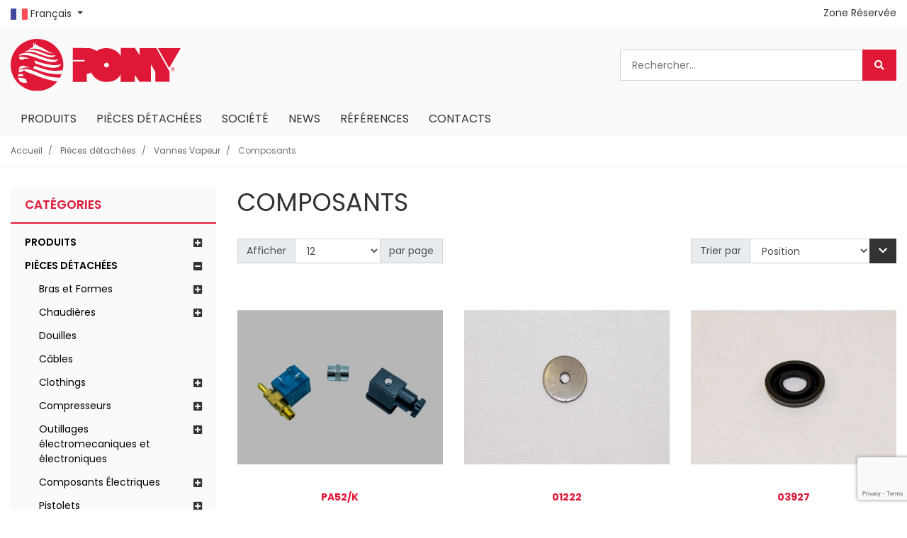

--- FILE ---
content_type: text/html; charset=UTF-8
request_url: https://ponyitaly.com/fr/pieces-detachees/vannes-vapeur/composants
body_size: 199800
content:
<!doctype html>
<html lang="fr">
    <head >
        <script>
    var BASE_URL = 'https://ponyitaly.com/fr/';
    var require = {
        "baseUrl": "https://ponyitaly.com/pub/static/version1753859949/frontend/Kom/pony/fr_FR"
    };
</script>
        <meta charset="utf-8"/>
<meta name="title" content="Composants - Vannes Vapeur - Pièces détachées"/>
<meta name="description" content="Pony Italy | Macchine e presse da stiro industriali"/>
<meta name="robots" content="INDEX,FOLLOW"/>
<meta name="viewport" content="width=device-width, initial-scale=1"/>
<meta name="format-detection" content="telephone=no"/>
<title>Composants - Vannes Vapeur - Pièces détachées</title>
<link  rel="stylesheet" type="text/css"  media="all" href="https://ponyitaly.com/pub/static/version1753859949/frontend/Kom/pony/fr_FR/mage/calendar.css" />
<link  rel="stylesheet" type="text/css"  media="all" href="https://ponyitaly.com/pub/static/version1753859949/frontend/Kom/pony/fr_FR/Kom_Bannerslider/css/bannerslider.css" />
<link  rel="stylesheet" type="text/css"  media="all" href="https://ponyitaly.com/pub/static/version1753859949/frontend/Kom/pony/fr_FR/Kom_CustomContactForm/css/form.css" />
<link  rel="stylesheet" type="text/css"  media="all" href="https://ponyitaly.com/pub/static/version1753859949/frontend/Kom/pony/fr_FR/Kom_DiscountLabel/css/discount.css" />
<link  rel="stylesheet" type="text/css"  media="all" href="https://ponyitaly.com/pub/static/version1753859949/frontend/Kom/pony/fr_FR/Kom_EmbedVideo/css/video.css" />
<link  rel="stylesheet" type="text/css"  media="all" href="https://ponyitaly.com/pub/static/version1753859949/frontend/Kom/pony/fr_FR/Kom_Googlemap/css/googlemap.css" />
<link  rel="stylesheet" type="text/css"  media="all" href="https://ponyitaly.com/pub/static/version1753859949/frontend/Kom/pony/fr_FR/Kom_JsComponents/owl/assets/owl.carousel.min.css" />
<link  rel="stylesheet" type="text/css"  media="all" href="https://ponyitaly.com/pub/static/version1753859949/frontend/Kom/pony/fr_FR/Kom_JsComponents/owl/assets/owl.theme.default.min.css" />
<link  rel="stylesheet" type="text/css"  media="all" href="https://ponyitaly.com/pub/static/version1753859949/frontend/Kom/pony/fr_FR/Kom_JsComponents/owl/assets/animate.css" />
<link  rel="stylesheet" type="text/css"  media="all" href="https://ponyitaly.com/pub/static/version1753859949/frontend/Kom/pony/fr_FR/Kom_JsComponents/mmenu/jquery.mmenu.all.css" />
<link  rel="stylesheet" type="text/css"  media="all" href="https://ponyitaly.com/pub/static/version1753859949/frontend/Kom/pony/fr_FR/Kom_JsComponents/magiczoomplus/magiczoomplus.css" />
<link  rel="stylesheet" type="text/css"  media="all" href="https://ponyitaly.com/pub/static/version1753859949/frontend/Kom/pony/fr_FR/Kom_JsComponents/magicscroll/magicscroll.css" />
<link  rel="stylesheet" type="text/css"  media="all" href="https://ponyitaly.com/pub/static/version1753859949/frontend/Kom/pony/fr_FR/Kom_Megamenu/css/webslidemenu.css" />
<link  rel="stylesheet" type="text/css"  media="all" href="https://ponyitaly.com/pub/static/version1753859949/frontend/Kom/pony/fr_FR/Kom_Messageslider/css/messageslider.css" />
<link  rel="stylesheet" type="text/css"  media="all" href="https://ponyitaly.com/pub/static/version1753859949/frontend/Kom/pony/fr_FR/Kom_Parallax/css/parallax.css" />
<link  rel="stylesheet" type="text/css"  media="all" href="https://ponyitaly.com/pub/static/version1753859949/frontend/Kom/pony/fr_FR/Kom_Productslider/css/productslider.css" />
<link  rel="stylesheet" type="text/css"  media="all" href="https://ponyitaly.com/pub/static/version1753859949/frontend/Kom/pony/fr_FR/Kom_Sidebar/css/sidebar-menu.css" />
<link  rel="stylesheet" type="text/css"  media="all" href="https://ponyitaly.com/pub/static/version1753859949/frontend/Kom/pony/fr_FR/Kom_UsaContactForm/css/form.css" />
<link  rel="stylesheet" type="text/css"  media="all" href="https://ponyitaly.com/pub/static/version1753859949/frontend/Kom/pony/fr_FR/css/bootstrap.theme.css" />
<link  rel="stylesheet" type="text/css"  media="all" href="https://ponyitaly.com/pub/static/version1753859949/frontend/Kom/pony/fr_FR/css/navigation.css" />
<link  rel="stylesheet" type="text/css"  media="all" href="https://ponyitaly.com/pub/static/version1753859949/frontend/Kom/pony/fr_FR/css/boot.css" />
<link  rel="stylesheet" type="text/css"  media="all" href="https://ponyitaly.com/pub/static/version1753859949/frontend/Kom/pony/fr_FR/css/boot-m.css" />
<link  rel="stylesheet" type="text/css"  media="all" href="https://ponyitaly.com/pub/static/version1753859949/frontend/Kom/pony/fr_FR/Magento_Ui/css/modal.css" />
<link  rel="stylesheet" type="text/css"  media="all" href="https://ponyitaly.com/pub/static/version1753859949/frontend/Kom/pony/fr_FR/Magento_Ui/css/tooltip.css" />
<link  rel="stylesheet" type="text/css"  media="all" href="https://ponyitaly.com/pub/static/version1753859949/frontend/Kom/pony/fr_FR/css/font-awesome.min.css" />
<link  rel="stylesheet" type="text/css"  media="all" href="https://ponyitaly.com/pub/static/version1753859949/frontend/Kom/pony/fr_FR/css/pony.css" />
<link  rel="stylesheet" type="text/css"  media="all" href="https://ponyitaly.com/pub/static/version1753859949/frontend/Kom/pony/fr_FR/css/pony-m.css" />
<link  rel="stylesheet" type="text/css"  media="all" href="https://ponyitaly.com/pub/static/version1753859949/frontend/Kom/pony/fr_FR/css/popup.css" />
<link  rel="stylesheet" type="text/css"  media="all" href="https://ponyitaly.com/pub/static/version1753859949/frontend/Kom/pony/fr_FR/Amasty_HidePrice/js/fancyambox/jquery.fancyambox.min.css" />
<link  rel="stylesheet" type="text/css"  media="all" href="https://ponyitaly.com/pub/static/version1753859949/frontend/Kom/pony/fr_FR/Amasty_HidePrice/css/amhideprice.css" />
<link  rel="stylesheet" type="text/css"  media="all" href="https://ponyitaly.com/pub/static/version1753859949/frontend/Kom/pony/fr_FR/Amasty_Base/vendor/slick/amslick.min.css" />
<link  rel="stylesheet" type="text/css"  media="all" href="https://ponyitaly.com/pub/static/version1753859949/frontend/Kom/pony/fr_FR/Amasty_ShopbyBase/css/swiper.min.css" />
<link  rel="stylesheet" type="text/css"  media="all" href="https://ponyitaly.com/pub/static/version1753859949/frontend/Kom/pony/fr_FR/Magezon_Core/css/styles.css" />
<link  rel="stylesheet" type="text/css"  media="all" href="https://ponyitaly.com/pub/static/version1753859949/frontend/Kom/pony/fr_FR/Magezon_Core/css/owlcarousel/owl.carousel.min.css" />
<link  rel="stylesheet" type="text/css"  media="all" href="https://ponyitaly.com/pub/static/version1753859949/frontend/Kom/pony/fr_FR/Magezon_Core/css/animate.css" />
<link  rel="stylesheet" type="text/css"  media="all" href="https://ponyitaly.com/pub/static/version1753859949/frontend/Kom/pony/fr_FR/Magezon_Core/css/fontawesome5.css" />
<link  rel="stylesheet" type="text/css"  media="all" href="https://ponyitaly.com/pub/static/version1753859949/frontend/Kom/pony/fr_FR/Magezon_Core/css/mgz_font.css" />
<link  rel="stylesheet" type="text/css"  media="all" href="https://ponyitaly.com/pub/static/version1753859949/frontend/Kom/pony/fr_FR/Magezon_Core/css/mgz_bootstrap.css" />
<link  rel="stylesheet" type="text/css"  media="all" href="https://ponyitaly.com/pub/static/version1753859949/frontend/Kom/pony/fr_FR/Magezon_Builder/css/openiconic.min.css" />
<link  rel="stylesheet" type="text/css"  media="all" href="https://ponyitaly.com/pub/static/version1753859949/frontend/Kom/pony/fr_FR/Magezon_Builder/css/styles.css" />
<link  rel="stylesheet" type="text/css"  media="all" href="https://ponyitaly.com/pub/static/version1753859949/frontend/Kom/pony/fr_FR/Magezon_Builder/css/common.css" />
<link  rel="stylesheet" type="text/css"  media="all" href="https://ponyitaly.com/pub/static/version1753859949/frontend/Kom/pony/fr_FR/Magezon_Core/css/magnific.css" />
<link  rel="stylesheet" type="text/css"  media="all" href="https://ponyitaly.com/pub/static/version1753859949/frontend/Kom/pony/fr_FR/Magezon_PageBuilder/css/styles.css" />
<link  rel="stylesheet" type="text/css"  media="all" href="https://ponyitaly.com/pub/static/version1753859949/frontend/Kom/pony/fr_FR/Magezon_PageBuilder/vendor/photoswipe/photoswipe.css" />
<link  rel="stylesheet" type="text/css"  media="all" href="https://ponyitaly.com/pub/static/version1753859949/frontend/Kom/pony/fr_FR/Magezon_PageBuilder/vendor/photoswipe/default-skin/default-skin.css" />
<link  rel="stylesheet" type="text/css"  media="all" href="https://ponyitaly.com/pub/static/version1753859949/frontend/Kom/pony/fr_FR/Magezon_PageBuilder/vendor/blueimp/css/blueimp-gallery.min.css" />
<link  rel="stylesheet" type="text/css"  media="all" href="https://ponyitaly.com/pub/static/version1753859949/frontend/Kom/pony/fr_FR/Magento_Checkout/css/minicart.css" />
<link  rel="stylesheet" type="text/css"  media="all" href="https://ponyitaly.com/pub/static/version1753859949/frontend/Kom/pony/fr_FR/Amasty_ShopbyBase/css/chosen/chosen.css" />
<link  rel="stylesheet" type="text/css"  media="all" href="https://ponyitaly.com/pub/static/version1753859949/frontend/Kom/pony/fr_FR/Magefan_Blog/css/blog-new.css" />
<link  rel="stylesheet" type="text/css"  media="all" href="https://ponyitaly.com/pub/static/version1753859949/frontend/Kom/pony/fr_FR/Magefan_Blog/css/blog-custom.css" />
<link  rel="stylesheet" type="text/css"  media="all" href="https://ponyitaly.com/pub/static/version1753859949/frontend/Kom/pony/fr_FR/Amasty_Mostviewed/css/source/mkcss/amrelated.css" />
<link  rel="stylesheet" type="text/css"  media="all" href="https://pro.fontawesome.com/releases/v5.8.1/css/all.css" />
<link  rel="stylesheet" type="text/css"  media="all" href="https://fonts.googleapis.com/css?family=Oswald:300,400,500,600,700" />
<link  rel="stylesheet" type="text/css"  media="all" href="https://fonts.googleapis.com/css?family=Poppins:300,400,600,700" />
<link  rel="stylesheet" type="text/css"  media="all" href="https://fonts.googleapis.com/css?family=Open+Sans:300,400,600,700" />
<script  type="text/javascript"  src="https://ponyitaly.com/pub/static/version1753859949/frontend/Kom/pony/fr_FR/requirejs/require.js"></script>
<script  type="text/javascript"  src="https://ponyitaly.com/pub/static/version1753859949/frontend/Kom/pony/fr_FR/mage/requirejs/mixins.js"></script>
<script  type="text/javascript"  src="https://ponyitaly.com/pub/static/version1753859949/frontend/Kom/pony/fr_FR/requirejs-config.js"></script>
<script  type="text/javascript"  src="https://ponyitaly.com/pub/static/version1753859949/frontend/Kom/pony/fr_FR/mage/polyfill.js"></script>
<script  type="text/javascript"  src="https://ponyitaly.com/pub/static/version1753859949/frontend/Kom/pony/fr_FR/Kom_Megamenu/js/webslidemenu.js"></script>
<script  type="text/javascript"  src="https://ponyitaly.com/pub/static/version1753859949/frontend/Kom/pony/fr_FR/Magento_Theme/js/kom.js"></script>
<link  rel="canonical" href="https://ponyitaly.com/fr/pieces-detachees/vannes-vapeur/composants" />
<link  rel="icon" type="image/x-icon" href="https://ponyitaly.com/pub/media/favicon/websites/1/logo-pony-message_1.ico" />
<link  rel="shortcut icon" type="image/x-icon" href="https://ponyitaly.com/pub/media/favicon/websites/1/logo-pony-message_1.ico" />
<!-- Global site tag (gtag.js) - Google Ads: 1037962677 -->
<script async src="https://www.googletagmanager.com/gtag/js?id=AW-1037962677"></script>
<script>
  window.dataLayer = window.dataLayer || [];
  function gtag(){dataLayer.push(arguments);}
  gtag('js', new Date());

  gtag('config', 'AW-1037962677');
</script>
<meta name="google-site-verification" content="ZVi9xvPvZ8DH8RlYKjHGYrNZo5yebpb3UgRh3Wg5dqw" />

<!-- Hotjar Tracking Code for https://ponyitaly.com/it/ -->
<script type="text/plain">
(function(h,o,t,j,a,r){
h.hj=h.hj||function(){(h.hj.q=h.hj.q||[]).push(arguments)};
h._hjSettings={hjid:1996398,hjsv:6};
a=o.getElementsByTagName('head')[0];
r=o.createElement('script');r.async=1;
r.src=t+h._hjSettings.hjid+j+h._hjSettings.hjsv;
a.appendChild(r);
})(window,document,'https://static.hotjar.com/c/hotjar-','.js?sv=');
</script>

<!-- Google Tag Manager -->
<script>(function(w,d,s,l,i){w[l]=w[l]||[];w[l].push({'gtm.start':
new Date().getTime(),event:'gtm.js'});var f=d.getElementsByTagName(s)[0],
j=d.createElement(s),dl=l!='dataLayer'?'&l='+l:'';j.async=true;j.src=
'https://www.googletagmanager.com/gtm.js?id='+i+dl;f.parentNode.insertBefore(j,f);
})(window,document,'script','dataLayer','GTM-TVHFWFT');</script>
<!-- End Google Tag Manager -->

<!--  Consent solution -->

<script type="text/javascript">var _iub = _iub || {}; _iub.cons_instructions = _iub.cons_instructions || []; _iub.cons_instructions.push(["init", {api_key: "gVzZmFiyzi1QbkJKUAEkW1c7X6ABXuBH"}]);</script><script type="text/javascript" src="https://cdn.iubenda.com/cons/iubenda_cons.js" async></script>

<style>
.product-info-stock-sku {display:none;}
</style>        <!-- BEGIN GOOGLE ANALYTICS CODE -->
<script type="text/x-magento-init">
{
    "*": {
        "Magento_GoogleAnalytics/js/google-analytics": {
            "isCookieRestrictionModeEnabled": 0,
            "currentWebsite": 1,
            "cookieName": "user_allowed_save_cookie",
            "ordersTrackingData": [],
            "pageTrackingData": {"optPageUrl":"","isAnonymizedIpActive":false,"accountId":"UA-61839130-1"}        }
    }
}
</script>
<!-- END GOOGLE ANALYTICS CODE -->
<script type="text/javascript">
    var _iub = _iub || [];
    var bannerHTML; 
    _iub.csConfiguration = {"invalidateConsentWithoutLog":true,"reloadOnConsent":true,"consentOnContinuedBrowsing":false,"perPurposeConsent":true,"whitelabel":false,"lang":"fr","siteId":2444447,"floatingPreferencesButtonDisplay":false,"cookiePolicyId":69079891, "banner":{ "slideDown":false,"acceptButtonDisplay":true,"customizeButtonDisplay":true,"acceptButtonColor":"#e01837","acceptButtonCaptionColor":"white","customizeButtonColor":"#ffffff","customizeButtonCaptionColor":"#777272","rejectButtonColor":"#0073CE","rejectButtonCaptionColor":"white","position":"float-center","backgroundOverlay":true,"textColor":"#fbfbfb","backgroundColor":"#8d8888","closeButtonRejects":true,"listPurposes":true,"explicitWithdrawal":true },
    "callback": {
            "onReady": function() {
                var banner = document.getElementById('iubenda-cs-banner');
                if (banner) {
                    bannerHTML = banner.innerHTML;
                }
            },
            "onPreferenceFirstExpressed": function(event) {
                _iub.cons_instructions.push(["submit",
                    {
                        consent: {
                            subject: {},
                            preferences: event,
                            legal_notices: [{
                                identifier: "cookie_policy"
                            }],
                            proofs: [{
                                content: JSON.stringify(event),
                                form: bannerHTML
                            }]
                        }
                    }
                ]);
            }
        }

};
    </script>
    <script type="text/javascript" src="//cdn.iubenda.com/cs/stable/iubenda_cs.js" charset="UTF-8" async></script>    <script type="text/javascript">
        var iCallback = function () {};

        if ( 'callback' in _iub.csConfiguration ) {
            if ( 'onConsentGiven' in _iub.csConfiguration.callback )
                iCallback = _iub.csConfiguration.callback.onConsentGiven;

            _iub.csConfiguration.callback.onConsentGiven = function () {
                iCallback();

                jQuery( 'noscript._no_script_iub' ).each( function ( a, b ) {
                    var el = jQuery( b );
                    el.after( el.html() );
                } );
            };
        }
        ;
    </script>
    <style>
	.magezon-builder .mgz-container {width: 1280px;}
	</style>
            <link rel="alternate" hreflang="fr" href="https://ponyitaly.com/fr/composants"/>
            <link rel="alternate" hreflang="en-us" href="https://ponyitaly.com/components"/>
            <link rel="alternate" hreflang="it" href="https://ponyitaly.com/it/componenti"/>
            <link rel="alternate" hreflang="de" href="https://ponyitaly.com/de/bestandteile"/>
            <link rel="alternate" hreflang="ru" href="https://ponyitaly.com/ru/komponenty"/>
            <link rel="alternate" hreflang="es" href="https://ponyitaly.com/es/componentes"/>
                                    <link rel="alternate" hreflang="x-default" href="https://ponyitaly.com/components"/>
        


    </head>
    <body data-container="body"
          data-mage-init='{"loaderAjax": {}, "loader": { "icon": "https://ponyitaly.com/pub/static/version1753859949/frontend/Kom/pony/fr_FR/images/loader-2.gif"}}'
        class="page-with-filter page-products categorypath-pieces-detachees-vannes-vapeur-composants category-composants catalog-category-view page-layout-2columns-left">
            <!-- Google Tag Manager (noscript) -->
    <noscript><iframe src="https://www.googletagmanager.com/ns.html?id=GTM-TVHFWFT"
    height="0" width="0" style="display:none;visibility:hidden"></iframe></noscript>
    <!-- End Google Tag Manager (noscript) -->


<script type="text/x-magento-init">
    {
        "*": {
            "mage/cookies": {
                "expires": null,
                "path": "\u002F",
                "domain": ".ponyitaly.com",
                "secure": false,
                "lifetime": "3600"
            }
        }
    }
</script>
	<noscript>
		<div class="message global noscript">
			<div class="content">
				<p>
					<strong>Javascript est désactivé dans votre navigateur.</strong>
					<span>Pour une meilleure expérience sur notre site, assurez-vous d’activer JavaScript dans votre navigateur.</span>
				</p>
			</div>
		</div>
	</noscript>


<script>
    window.cookiesConfig = window.cookiesConfig || {};
    window.cookiesConfig.secure = true;
</script>
<script>
    require.config({
        map: {
            '*': {
                wysiwygAdapter: 'mage/adminhtml/wysiwyg/tiny_mce/tinymce4Adapter'
            }
        }
    });
</script>


<div class="page-wrapper"><header class="page-header">

				<!-- Mobile -->
		<div class="header p-3 mobile-detect-mobile">
            <div>
                <a href="#topMenu" class="showmenu"><i class="far fa-bars"></i></a>
            </div>
            <div><a class="logo" href="https://ponyitaly.com/fr/" title="">
	<img src="https://ponyitaly.com/pub/static/version1753859949/frontend/Kom/pony/fr_FR/images/logo-pony.svg"
		 alt=""
		 		 	/>
</a>
</div>
            <div class="lang-selector">
                <p><i class="fal fa-globe"></i> fr <i class="arrow"></i></p>
                <ul class="lang-selector--langs">
                    <li><a href="https://ponyitaly.com/">English</a></li>
                    <li><a href="https://ponyitaly.com/it/">Italiano</a></li>
                    <li><a href="https://ponyitaly.com/fr/">Français</a></li>
                    <li><a href="https://ponyitaly.com/de/">Deutsch</a></li>
                    <li><a href="https://ponyitaly.com/ru/">Pусский</a></li>
                    <li><a href="https://ponyitaly.com/es/">Español</a></li>
                </ul>
            </div>
            <div>
                                <a href="" class="collapsed showsearch" data-toggle="collapse"><i class="far fa-search"></i></a>
                
<div data-block="minicart" class="minicart-wrapper">
        <!-- Mobile - Sidebar -->
    <button type="button" id="minicart-close" class="action close mobile-detect-mobile" style="display:none"></button>
            <div class="block block-komCart empty">
            <div id="minicart-content-wrapper" data-bind="scope: 'minicart_content'">
                <!-- ko template: getTemplate() --><!-- /ko -->
            </div>
                    </div>
            <!-- Desktop - Dropdown -->
            <div class="block block-minicart empty mobile-detect-desktop"
             data-role="dropdownDialog"
             data-mage-init='{"dropdownDialog":{
					"appendTo":"[data-block=minicart]",
					"triggerTarget":".showcart",
					"timeout": "2000",
					"closeOnMouseLeave": false,
					"closeOnEscape": true,
					"triggerClass":"active",
					"parentClass":"active",
					"buttons":[]}}'>
            <div id="minicart-content-wrapper" data-bind="scope: 'minicart_content'">
                <!-- ko template: getTemplate() --><!-- /ko -->
            </div>
                    </div>
        
    <script>
        window.checkout = {"shoppingCartUrl":"https:\/\/ponyitaly.com\/fr\/checkout\/cart\/","checkoutUrl":"https:\/\/ponyitaly.com\/fr\/checkout\/","updateItemQtyUrl":"https:\/\/ponyitaly.com\/fr\/checkout\/sidebar\/updateItemQty\/","removeItemUrl":"https:\/\/ponyitaly.com\/fr\/checkout\/sidebar\/removeItem\/","imageTemplate":"Magento_Catalog\/product\/image_with_borders","baseUrl":"https:\/\/ponyitaly.com\/fr\/","minicartMaxItemsVisible":5,"websiteId":"1","maxItemsToDisplay":10,"storeId":"3","storeGroupId":"1","customerLoginUrl":"https:\/\/ponyitaly.com\/fr\/customer\/account\/login\/referer\/aHR0cHM6Ly9wb255aXRhbHkuY29tL2ZyL3BpZWNlcy1kZXRhY2hlZXMvdmFubmVzLXZhcGV1ci9jb21wb3NhbnRz\/","isRedirectRequired":false,"autocomplete":"off","captcha":{"user_login":{"isCaseSensitive":false,"imageHeight":50,"imageSrc":"","refreshUrl":"https:\/\/ponyitaly.com\/fr\/captcha\/refresh\/","isRequired":false,"timestamp":1763241306}}};
    </script>
    <script type="text/x-magento-init">
	{
		"[data-block='minicart']": {
			"Magento_Ui/js/core/app": {"components":{"minicart_content":{"children":{"subtotal.container":{"children":{"subtotal":{"children":{"subtotal.totals":{"config":{"display_cart_subtotal_incl_tax":0,"display_cart_subtotal_excl_tax":1,"template":"Magento_Tax\/checkout\/minicart\/subtotal\/totals"},"children":{"subtotal.totals.msrp":{"component":"Magento_Msrp\/js\/view\/checkout\/minicart\/subtotal\/totals","config":{"displayArea":"minicart-subtotal-hidden","template":"Magento_Msrp\/checkout\/minicart\/subtotal\/totals"}}},"component":"Magento_Tax\/js\/view\/checkout\/minicart\/subtotal\/totals"}},"component":"uiComponent","config":{"template":"Magento_Checkout\/minicart\/subtotal"}}},"component":"uiComponent","config":{"displayArea":"subtotalContainer"}},"item.renderer":{"component":"uiComponent","config":{"displayArea":"defaultRenderer","template":"Magento_Checkout\/minicart\/item\/default"},"children":{"item.image":{"component":"Magento_Catalog\/js\/view\/image","config":{"template":"Magento_Catalog\/product\/image","displayArea":"itemImage"}},"checkout.cart.item.price.sidebar":{"component":"uiComponent","config":{"template":"Magento_Checkout\/minicart\/item\/price","displayArea":"priceSidebar"}}}},"extra_info":{"component":"uiComponent","config":{"displayArea":"extraInfo"}},"promotion":{"component":"uiComponent","config":{"displayArea":"promotion"}}},"config":{"itemRenderer":{"default":"defaultRenderer","simple":"defaultRenderer","virtual":"defaultRenderer"},"template":"Magento_Checkout\/minicart\/content"},"component":"Magento_Checkout\/js\/view\/minicart"}},"types":[]}		},
		"*": {
			"Magento_Ui/js/block-loader": "https://ponyitaly.com/pub/static/version1753859949/frontend/Kom/pony/fr_FR/images/loader-1.gif"
		}
	}
	</script>
</div>
            </div>
		</div>
		<div class="pl-3 pr-3 mobile-detect-mobile">
			<div class="collapse" id="collapseSearch"><div class="block block-search">
    <form class="form minisearch" id="search_mini_form" action="https://ponyitaly.com/fr/catalogsearch/result/" method="get">
        <div class="input-group input-group-lg">
            <input id="search"
                                   type="text"
                   name="q"
                   value=""
                   placeholder="Rechercher..."
                   class="form-control"
                   maxlength="128"
                   role="combobox"
                   aria-haspopup="false"
                   aria-autocomplete="both"
                   autocomplete="off"/>
            <div class="input-group-append">
                <button type="submit" title="Rechercher" class="action search btn btn-primary">
                    <i class="fas fa-search"></i>
                </button>
            </div>
        </div>
        <div id="search_autocomplete" class="search-autocomplete"></div>
        
    </form>
</div>

<script>
    require(['jquery'], function ($) {
        $('.block-search label').click(function() {
            $(this).next('.control').toggle();
        });
    });
</script>

</div>
		</div>

		<script>

            if(window.innerWidth < 768){
		require(['jquery','jquery.bootstrap'], function($) {
			$(document).ready(function() {
				$('a.showsearch').on('click', function() {
					$('#collapseSearch').collapse('toggle');
				});
			});
		});

            }
		</script>

		<nav class="mobile-detect-mobile" id="komCart"></nav>
		<script>

            if(window.innerWidth < 768) {
                require(['jquery', 'jquery.mmenu'], function ($) {
                    $(document).ready(function () {
                        $('.minicart-wrapper').appendTo('#komCart');
                        $("#komCart").mmenu({
                            // Options
                            extensions: [
                                "position-back",
                                "position-right",
                                "shadow-page"
                            ],
                            // Addons
                            navbar: {
                                add: false
                            }
                        });
                        var API = $("#komCart").data("mmenu");

                        $(".showcart").click(function () {
                            $("#minicart-close").show();
                            API.open();
                        });
                        $("#minicart-close").click(function () {
                            API.close();
                        });
                    });
                });

            }
		</script>
				<!-- Desktop -->
		<div class="container header-top mobile-detect-desktop">
			<div class="row">
				<div class="col-lg-6 col-md-3 col-12">
					<div class="dropdown language">
	<a class="dropdown-toggle" href="#" role="button" id="dropdownLanguage" data-toggle="dropdown" aria-haspopup="true" aria-expanded="false">
		<img src="/pub/media/wysiwyg/flag-fr.png" alt="Français"/>
		Français	</a>
	<div class="dropdown-menu" aria-labelledby="dropdownLanguage">
								<a class="view-en dropdown-item" href="#" data-post='{"action":"https:\/\/ponyitaly.com\/fr\/stores\/store\/redirect\/","data":{"___store":"en","___from_store":"fr","uenc":"aHR0cHM6Ly9wb255aXRhbHkuY29tL3BpZWNlcy1kZXRhY2hlZXMvdmFubmVzLXZhcGV1ci9jb21wb3NhbnRz"}}'>
				<img src="/pub/media/wysiwyg/flag-en.png" alt="English"/>
				English			</a>
											<a class="view-it dropdown-item" href="#" data-post='{"action":"https:\/\/ponyitaly.com\/fr\/stores\/store\/redirect\/","data":{"___store":"it","___from_store":"fr","uenc":"aHR0cHM6Ly9wb255aXRhbHkuY29tL2l0L3BpZWNlcy1kZXRhY2hlZXMvdmFubmVzLXZhcGV1ci9jb21wb3NhbnRz"}}'>
				<img src="/pub/media/wysiwyg/flag-it.png" alt="Italiano"/>
				Italiano			</a>
																<a class="view-de dropdown-item" href="#" data-post='{"action":"https:\/\/ponyitaly.com\/fr\/stores\/store\/redirect\/","data":{"___store":"de","___from_store":"fr","uenc":"aHR0cHM6Ly9wb255aXRhbHkuY29tL2RlL3BpZWNlcy1kZXRhY2hlZXMvdmFubmVzLXZhcGV1ci9jb21wb3NhbnRz"}}'>
				<img src="/pub/media/wysiwyg/flag-de.png" alt="Deutsch"/>
				Deutsch			</a>
											<a class="view-ru dropdown-item" href="#" data-post='{"action":"https:\/\/ponyitaly.com\/fr\/stores\/store\/redirect\/","data":{"___store":"ru","___from_store":"fr","uenc":"aHR0cHM6Ly9wb255aXRhbHkuY29tL3J1L3BpZWNlcy1kZXRhY2hlZXMvdmFubmVzLXZhcGV1ci9jb21wb3NhbnRz"}}'>
				<img src="/pub/media/wysiwyg/flag-ru.png" alt="русский"/>
				русский			</a>
											<a class="view-es dropdown-item" href="#" data-post='{"action":"https:\/\/ponyitaly.com\/fr\/stores\/store\/redirect\/","data":{"___store":"es","___from_store":"fr","uenc":"aHR0cHM6Ly9wb255aXRhbHkuY29tL2VzL3BpZWNlcy1kZXRhY2hlZXMvdmFubmVzLXZhcGV1ci9jb21wb3NhbnRz"}}'>
				<img src="/pub/media/wysiwyg/flag-es.png" alt="Español"/>
				Español			</a>
						</div>
</div>

<script>
require(['jquery','jquery.bootstrap'], function($) {
	$('.language > .dropdown-toggle').dropdown()
});
</script>
														</div>
				<div class="col-lg-6 col-md-9 col-12">
                    <div class="link-top-bar">
                    					<ul class="header-links"><li><a href="https://ponyitaly.com/fr/customer/account/" >Zone Réservée</a></li>
</ul>                    </div>
				</div>
			</div>
		</div>
		<div class="header mobile-detect-desktop">
			<div class="container">
				<div class="row">
					<div class="col-lg-6 col-md-4 col-12">
						<a class="logo" href="https://ponyitaly.com/fr/" title="">
	<img src="https://ponyitaly.com/pub/static/version1753859949/frontend/Kom/pony/fr_FR/images/logo-pony.svg"
		 alt=""
		 		 	/>
</a>
					</div>
					<div class="col-lg-6 col-md-8 col-12 header-right">
						<div class="block block-search">
    <form class="form minisearch" id="search_mini_form" action="https://ponyitaly.com/fr/catalogsearch/result/" method="get">
        <div class="input-group input-group-lg">
            <input id="search"
                                   type="text"
                   name="q"
                   value=""
                   placeholder="Rechercher..."
                   class="form-control"
                   maxlength="128"
                   role="combobox"
                   aria-haspopup="false"
                   aria-autocomplete="both"
                   autocomplete="off"/>
            <div class="input-group-append">
                <button type="submit" title="Rechercher" class="action search btn btn-primary">
                    <i class="fas fa-search"></i>
                </button>
            </div>
        </div>
        <div id="search_autocomplete" class="search-autocomplete"></div>
        
    </form>
</div>

<script>
    require(['jquery'], function ($) {
        $('.block-search label').click(function() {
            $(this).next('.control').toggle();
        });
    });
</script>

										</div>
				</div>
			</div>
		</div>
			</header>
<nav id="topMenu">
	<div id="panel-menu">
		
	<ul class="mobile-detect-mobile">
		<li  class="level0 nav-1 category-item first level-top parent"><a href="https://ponyitaly.com/fr/produits"  class="level-top" ><span>PRODUITS</span></a><ul class="list-unstyled level0 submenu"><li  class="level1 nav-1-1 category-item first parent"><a href="https://ponyitaly.com/fr/produits/tables-a-repasser" ><span>TABLES À REPASSER</span></a><ul class="list-unstyled level1 submenu"><li  class="level2 nav-1-1-1 category-item first"><a href="https://ponyitaly.com/fr/produits/tables-a-repasser/tables-aspirantes" ><span>Tables aspirantes</span></a></li><li  class="level2 nav-1-1-2 category-item"><a href="https://ponyitaly.com/fr/produits/tables-a-repasser/tables-rectangulaires" ><span>Tables rectangulaires</span></a></li><li  class="level2 nav-1-1-3 category-item"><a href="https://ponyitaly.com/fr/produits/tables-a-repasser/tables-aspirantes-et-soufflantes" ><span>Tables aspirantes et soufflantes</span></a></li><li  class="level2 nav-1-1-4 category-item"><a href="https://ponyitaly.com/fr/produits/tables-a-repasser/tables-aspirantes-soufflantes-et-vaporisantes" ><span>Tables aspirantes soufflantes et vaporisantes</span></a></li><li  class="level2 nav-1-1-5 category-item last"><a href="https://ponyitaly.com/fr/produits/tables-a-repasser/tables-aspirantes-et-vaporisantes" ><span>Tables aspirantes et vaporisantes</span></a></li></ul></li><li  class="level1 nav-1-2 category-item parent"><a href="https://ponyitaly.com/fr/produits/mannequins-chemises-et-vestes-mannequins-pantalons-cabines" ><span>MANNEQUINS CHEMISES ET VESTES - MANNEQUINS PANTALONS - CABINES</span></a><ul class="list-unstyled level1 submenu"><li  class="level2 nav-1-2-1 category-item first"><a href="https://ponyitaly.com/fr/produits/mannequins-chemises-et-vestes-mannequins-pantalons-cabines/mannequins-chemise" ><span>Mannequins chemise</span></a></li><li  class="level2 nav-1-2-2 category-item"><a href="https://ponyitaly.com/fr/produits/mannequins-chemises-et-vestes-mannequins-pantalons-cabines/mannequins-universels-avec-tension" ><span>Mannequins universels avec tension</span></a></li><li  class="level2 nav-1-2-3 category-item"><a href="https://ponyitaly.com/fr/produits/mannequins-chemises-et-vestes-mannequins-pantalons-cabines/mannequins-universels" ><span>Mannequins  universels</span></a></li><li  class="level2 nav-1-2-4 category-item"><a href="https://ponyitaly.com/fr/produits/mannequins-chemises-et-vestes-mannequins-pantalons-cabines/toppers" ><span>Toppers</span></a></li><li  class="level2 nav-1-2-5 category-item last"><a href="https://ponyitaly.com/fr/produits/mannequins-chemises-et-vestes-mannequins-pantalons-cabines/cabines-de-repassage" ><span>Cabines de repassage</span></a></li></ul></li><li  class="level1 nav-1-3 category-item parent"><a href="https://ponyitaly.com/fr/produits/fers-et-accessoires" ><span>FERS ET ACCESSOIRES</span></a><ul class="list-unstyled level1 submenu"><li  class="level2 nav-1-3-1 category-item first"><a href="https://ponyitaly.com/fr/produits/fers-et-accessoires/fers" ><span>Fers</span></a></li><li  class="level2 nav-1-3-2 category-item last"><a href="https://ponyitaly.com/fr/produits/fers-et-accessoires/accessoires" ><span>Accessoires</span></a></li></ul></li><li  class="level1 nav-1-4 category-item parent"><a href="https://ponyitaly.com/fr/produits/detachage" ><span>DÉTACHAGE</span></a><ul class="list-unstyled level1 submenu"><li  class="level2 nav-1-4-1 category-item first"><a href="https://ponyitaly.com/fr/produits/detachage/tables-de-detachage" ><span>Tables de détachage</span></a></li><li  class="level2 nav-1-4-2 category-item last"><a href="https://ponyitaly.com/fr/produits/detachage/cabines-de-detachage" ><span>Cabines de détachage</span></a></li></ul></li><li  class="level1 nav-1-5 category-item parent"><a href="https://ponyitaly.com/fr/produits/presses" ><span>PRESSES</span></a><ul class="list-unstyled level1 submenu"><li  class="level2 nav-1-5-1 category-item first"><a href="https://ponyitaly.com/fr/produits/presses/presses-pour-blanchisserie" ><span>Presses pour blanchisserie</span></a></li><li  class="level2 nav-1-5-2 category-item"><a href="https://ponyitaly.com/fr/produits/presses/presses-pour-pressing-et-confection" ><span>Presses pour pressing et confection</span></a></li><li  class="level2 nav-1-5-3 category-item"><a href="https://ponyitaly.com/fr/produits/presses/presses-pour-chemise" ><span>Presses pour chemise</span></a></li><li  class="level2 nav-1-5-4 category-item last"><a href="https://ponyitaly.com/fr/produits/presses/presses-pour-pantalons" ><span> Presses pour pantalons</span></a></li></ul></li><li  class="level1 nav-1-6 category-item parent"><a href="https://ponyitaly.com/fr/produits/generateurs-de-vapeur" ><span>GÉNÉRATEURS DE VAPEUR</span></a><ul class="list-unstyled level1 submenu"><li  class="level2 nav-1-6-1 category-item first"><a href="https://ponyitaly.com/fr/produits/generateurs-de-vapeur/generateurs-pour-fers" ><span>Générateurs pour fers</span></a></li><li  class="level2 nav-1-6-2 category-item last"><a href="https://ponyitaly.com/fr/produits/generateurs-de-vapeur/chaudieres-electriques" ><span>Chaudières éléctriques</span></a></li></ul></li><li  class="level1 nav-1-7 category-item"><a href="https://ponyitaly.com/fr/produits/assainissement" ><span>ASSAINISSEMENT</span></a></li><li  class="level1 nav-1-8 category-item last"><a href="https://ponyitaly.com/fr/produits/puff-irons" ><span>PUFF IRONS</span></a></li></ul></li><li  class="level0 nav-2 category-item has-active last level-top parent"><a href="https://ponyitaly.com/fr/pieces-detachees"  class="level-top" ><span>Pièces détachées</span></a><ul class="list-unstyled level0 submenu"><li  class="level1 nav-2-1 category-item first parent"><a href="https://ponyitaly.com/fr/pieces-detachees/bras-et-formes" ><span>Bras et Formes</span></a><ul class="list-unstyled level1 submenu"><li  class="level2 nav-2-1-1 category-item first"><a href="https://ponyitaly.com/fr/pieces-detachees/bras-et-formes/composants" ><span>Composants</span></a></li><li  class="level2 nav-2-1-2 category-item last"><a href="https://ponyitaly.com/fr/pieces-detachees/bras-et-formes/formes" ><span>Formes</span></a></li></ul></li><li  class="level1 nav-2-2 category-item parent"><a href="https://ponyitaly.com/fr/pieces-detachees/chaudieres" ><span>Chaudières</span></a><ul class="list-unstyled level1 submenu"><li  class="level2 nav-2-2-1 category-item first"><a href="https://ponyitaly.com/fr/pieces-detachees/chaudieres/chaudieres-completes" ><span>Chaudières complètes</span></a></li><li  class="level2 nav-2-2-2 category-item last"><a href="https://ponyitaly.com/fr/pieces-detachees/chaudieres/composants-pour-chaudiere" ><span>Composants pour chaudière</span></a></li></ul></li><li  class="level1 nav-2-3 category-item"><a href="https://ponyitaly.com/fr/pieces-detachees/douilles" ><span>Douilles</span></a></li><li  class="level1 nav-2-4 category-item"><a href="https://ponyitaly.com/fr/pieces-detachees/cables" ><span>Câbles</span></a></li><li  class="level1 nav-2-5 category-item parent"><a href="https://ponyitaly.com/fr/pieces-detachees/clothings" ><span>Clothings</span></a><ul class="list-unstyled level1 submenu"><li  class="level2 nav-2-5-1 category-item first parent"><a href="https://ponyitaly.com/fr/pieces-detachees/clothings/toiles-et-pronation" ><span>Toiles et Pronation</span></a><ul class="list-unstyled level2 submenu"><li  class="level3 nav-2-5-1-1 category-item first"><a href="https://ponyitaly.com/fr/pieces-detachees/clothings/toiles-et-pronation/tables-a-repasser" ><span>Tables à repasser</span></a></li><li  class="level3 nav-2-5-1-2 category-item"><a href="https://ponyitaly.com/fr/pieces-detachees/clothings/toiles-et-pronation/tables-de-detachage" ><span>Tables de détachage</span></a></li><li  class="level3 nav-2-5-1-3 category-item"><a href="https://ponyitaly.com/fr/pieces-detachees/clothings/toiles-et-pronation/presses" ><span>Presses</span></a></li><li  class="level3 nav-2-5-1-4 category-item"><a href="https://ponyitaly.com/fr/pieces-detachees/clothings/toiles-et-pronation/jeannettes" ><span>Jeannettes</span></a></li><li  class="level3 nav-2-5-1-5 category-item"><a href="https://ponyitaly.com/fr/pieces-detachees/clothings/toiles-et-pronation/mannequin-a-chemises" ><span>Mannequin à chemises</span></a></li><li  class="level3 nav-2-5-1-6 category-item last"><a href="https://ponyitaly.com/fr/pieces-detachees/clothings/toiles-et-pronation/mannequin-pantalons" ><span>Mannequin Pantalons</span></a></li></ul></li><li  class="level2 nav-2-5-2 category-item"><a href="https://ponyitaly.com/fr/pieces-detachees/clothings/ressorts-pour-toiles" ><span>Ressorts pour toiles</span></a></li><li  class="level2 nav-2-5-3 category-item"><a href="https://ponyitaly.com/fr/pieces-detachees/clothings/couvertures-isolantes" ><span>Couvertures isolantes</span></a></li><li  class="level2 nav-2-5-4 category-item parent"><a href="https://ponyitaly.com/fr/pieces-detachees/clothings/molletons" ><span>Molletons</span></a><ul class="list-unstyled level2 submenu"><li  class="level3 nav-2-5-4-1 category-item first"><a href="https://ponyitaly.com/fr/pieces-detachees/clothings/molletons/tables-a-repasser" ><span>Tables à repasser</span></a></li><li  class="level3 nav-2-5-4-2 category-item"><a href="https://ponyitaly.com/fr/pieces-detachees/clothings/molletons/presses" ><span>Presses</span></a></li><li  class="level3 nav-2-5-4-3 category-item last"><a href="https://ponyitaly.com/fr/pieces-detachees/clothings/molletons/mannequin-a-chemises" ><span>Mannequin à chemises</span></a></li></ul></li><li  class="level2 nav-2-5-5 category-item"><a href="https://ponyitaly.com/fr/pieces-detachees/clothings/taloches" ><span>Taloches</span></a></li><li  class="level2 nav-2-5-6 category-item"><a href="https://ponyitaly.com/fr/pieces-detachees/clothings/sacs-pour-mannequin-pantalons" ><span>Sacs pour Mannequin Pantalons</span></a></li><li  class="level2 nav-2-5-7 category-item last"><a href="https://ponyitaly.com/fr/pieces-detachees/clothings/sacs-pour-mannequins" ><span>Sacs pour Mannequins</span></a></li></ul></li><li  class="level1 nav-2-6 category-item parent"><a href="https://ponyitaly.com/fr/pieces-detachees/compresseurs" ><span>Compresseurs</span></a><ul class="list-unstyled level1 submenu"><li  class="level2 nav-2-6-1 category-item first"><a href="https://ponyitaly.com/fr/pieces-detachees/compresseurs/composants" ><span>Composants</span></a></li><li  class="level2 nav-2-6-2 category-item last"><a href="https://ponyitaly.com/fr/pieces-detachees/compresseurs/compresseurs" ><span>Compresseurs</span></a></li></ul></li><li  class="level1 nav-2-7 category-item parent"><a href="https://ponyitaly.com/fr/pieces-detachees/outillages-electromecaniques-et-electroniques" ><span>Outillages électromecaniques et électroniques</span></a><ul class="list-unstyled level1 submenu"><li  class="level2 nav-2-7-1 category-item first"><a href="https://ponyitaly.com/fr/pieces-detachees/outillages-electromecaniques-et-electroniques/composants" ><span>Composants</span></a></li><li  class="level2 nav-2-7-2 category-item"><a href="https://ponyitaly.com/fr/pieces-detachees/outillages-electromecaniques-et-electroniques/telerupteurs" ><span>Telerupteurs</span></a></li><li  class="level2 nav-2-7-3 category-item"><a href="https://ponyitaly.com/fr/pieces-detachees/outillages-electromecaniques-et-electroniques/programmeurs" ><span>Programmeurs</span></a></li><li  class="level2 nav-2-7-4 category-item"><a href="https://ponyitaly.com/fr/pieces-detachees/outillages-electromecaniques-et-electroniques/pedales-electriques" ><span>Pédales électriques</span></a></li><li  class="level2 nav-2-7-5 category-item"><a href="https://ponyitaly.com/fr/pieces-detachees/outillages-electromecaniques-et-electroniques/electroaimants" ><span>Électroaimants</span></a></li><li  class="level2 nav-2-7-6 category-item"><a href="https://ponyitaly.com/fr/pieces-detachees/outillages-electromecaniques-et-electroniques/microprocesseurs" ><span>Microprocesseurs</span></a></li><li  class="level2 nav-2-7-7 category-item"><a href="https://ponyitaly.com/fr/pieces-detachees/outillages-electromecaniques-et-electroniques/pressostats" ><span>Pressostats</span></a></li><li  class="level2 nav-2-7-8 category-item"><a href="https://ponyitaly.com/fr/pieces-detachees/outillages-electromecaniques-et-electroniques/relais" ><span>Relais</span></a></li><li  class="level2 nav-2-7-9 category-item"><a href="https://ponyitaly.com/fr/pieces-detachees/outillages-electromecaniques-et-electroniques/thermostats" ><span>Thermostats</span></a></li><li  class="level2 nav-2-7-10 category-item last"><a href="https://ponyitaly.com/fr/pieces-detachees/outillages-electromecaniques-et-electroniques/temporisateurs" ><span>Temporisateurs</span></a></li></ul></li><li  class="level1 nav-2-8 category-item parent"><a href="https://ponyitaly.com/fr/pieces-detachees/composants-electriques" ><span>Composants Électriques</span></a><ul class="list-unstyled level1 submenu"><li  class="level2 nav-2-8-1 category-item first"><a href="https://ponyitaly.com/fr/pieces-detachees/composants-electriques/connecteurs" ><span>Connecteurs</span></a></li><li  class="level2 nav-2-8-2 category-item"><a href="https://ponyitaly.com/fr/pieces-detachees/composants-electriques/fusibles" ><span>Fusibles</span></a></li><li  class="level2 nav-2-8-3 category-item"><a href="https://ponyitaly.com/fr/pieces-detachees/composants-electriques/tableaux-des-fusibles" ><span>Tableaux des fusibles</span></a></li><li  class="level2 nav-2-8-4 category-item"><a href="https://ponyitaly.com/fr/pieces-detachees/composants-electriques/microinterupteurs" ><span>Microinterupteurs</span></a></li><li  class="level2 nav-2-8-5 category-item"><a href="https://ponyitaly.com/fr/pieces-detachees/composants-electriques/fiches" ><span>Fiches</span></a></li><li  class="level2 nav-2-8-6 category-item"><a href="https://ponyitaly.com/fr/pieces-detachees/composants-electriques/prises" ><span>Prises</span></a></li><li  class="level2 nav-2-8-7 category-item"><a href="https://ponyitaly.com/fr/pieces-detachees/composants-electriques/interrupteurs" ><span>Interrupteurs</span></a></li><li  class="level2 nav-2-8-8 category-item"><a href="https://ponyitaly.com/fr/pieces-detachees/composants-electriques/bornes" ><span>Bornes</span></a></li><li  class="level2 nav-2-8-9 category-item last"><a href="https://ponyitaly.com/fr/pieces-detachees/composants-electriques/lampes-temoin" ><span>Lampes témoin</span></a></li></ul></li><li  class="level1 nav-2-9 category-item parent"><a href="https://ponyitaly.com/fr/pieces-detachees/pistolets" ><span>Pistolets</span></a><ul class="list-unstyled level1 submenu"><li  class="level2 nav-2-9-1 category-item first"><a href="https://ponyitaly.com/fr/pieces-detachees/pistolets/pistolets" ><span>Pistolets</span></a></li><li  class="level2 nav-2-9-2 category-item last"><a href="https://ponyitaly.com/fr/pieces-detachees/pistolets/composants" ><span>Composants</span></a></li></ul></li><li  class="level1 nav-2-10 category-item"><a href="https://ponyitaly.com/fr/pieces-detachees/poignees" ><span>Poignées</span></a></li><li  class="level1 nav-2-11 category-item parent"><a href="https://ponyitaly.com/fr/pieces-detachees/plateaux" ><span>Plateaux</span></a><ul class="list-unstyled level1 submenu"><li  class="level2 nav-2-11-1 category-item first"><a href="https://ponyitaly.com/fr/pieces-detachees/plateaux/plateaux-superieur-et-inferieur" ><span>Plateaux supérieur et inférieur</span></a></li><li  class="level2 nav-2-11-2 category-item last"><a href="https://ponyitaly.com/fr/pieces-detachees/plateaux/composants" ><span>Composants</span></a></li></ul></li><li  class="level1 nav-2-12 category-item parent"><a href="https://ponyitaly.com/fr/pieces-detachees/composants-pur-installateurs" ><span>Composants pur installateurs</span></a><ul class="list-unstyled level1 submenu"><li  class="level2 nav-2-12-1 category-item first"><a href="https://ponyitaly.com/fr/pieces-detachees/composants-pur-installateurs/tuyaux-air" ><span>Tuyaux air</span></a></li><li  class="level2 nav-2-12-2 category-item"><a href="https://ponyitaly.com/fr/pieces-detachees/composants-pur-installateurs/robinets-a-bille-et-a-clapet" ><span>Robinets à bille et à clapet</span></a></li><li  class="level2 nav-2-12-3 category-item"><a href="https://ponyitaly.com/fr/pieces-detachees/composants-pur-installateurs/bandes" ><span>Bandes</span></a></li><li  class="level2 nav-2-12-4 category-item"><a href="https://ponyitaly.com/fr/pieces-detachees/composants-pur-installateurs/raccords" ><span>Raccords</span></a></li><li  class="level2 nav-2-12-5 category-item"><a href="https://ponyitaly.com/fr/pieces-detachees/composants-pur-installateurs/raccords-demi-rapides" ><span>Raccords demi-rapides</span></a></li><li  class="level2 nav-2-12-6 category-item"><a href="https://ponyitaly.com/fr/pieces-detachees/composants-pur-installateurs/insertions-tuyaux" ><span>Insertions tuyaux</span></a></li><li  class="level2 nav-2-12-7 category-item"><a href="https://ponyitaly.com/fr/pieces-detachees/composants-pur-installateurs/vannes-de-retenue" ><span>Vannes de retenue</span></a></li><li  class="level2 nav-2-12-8 category-item"><a href="https://ponyitaly.com/fr/pieces-detachees/composants-pur-installateurs/manometres" ><span>Manomètres</span></a></li><li  class="level2 nav-2-12-9 category-item"><a href="https://ponyitaly.com/fr/pieces-detachees/composants-pur-installateurs/gaines-isolantes" ><span>Gaines isolantes</span></a></li><li  class="level2 nav-2-12-10 category-item"><a href="https://ponyitaly.com/fr/pieces-detachees/composants-pur-installateurs/raccords-rapides" ><span>Raccords rapides</span></a></li><li  class="level2 nav-2-12-11 category-item"><a href="https://ponyitaly.com/fr/pieces-detachees/composants-pur-installateurs/tuyaux-vapeur" ><span>Tuyaux vapeur</span></a></li><li  class="level2 nav-2-12-12 category-item"><a href="https://ponyitaly.com/fr/pieces-detachees/composants-pur-installateurs/purgeurs" ><span>Purgeurs</span></a></li><li  class="level2 nav-2-12-13 category-item"><a href="https://ponyitaly.com/fr/pieces-detachees/composants-pur-installateurs/tuyaux-aspiration" ><span>Tuyaux aspiration </span></a></li><li  class="level2 nav-2-12-14 category-item"><a href="https://ponyitaly.com/fr/pieces-detachees/composants-pur-installateurs/filtres-eau-filtres-aspiration" ><span>Filtres eau - Filtres aspiration</span></a></li><li  class="level2 nav-2-12-15 category-item last"><a href="https://ponyitaly.com/fr/pieces-detachees/composants-pur-installateurs/tuyaux-eau" ><span>Tuyaux eau</span></a></li></ul></li><li  class="level1 nav-2-13 category-item parent"><a href="https://ponyitaly.com/fr/pieces-detachees/fers" ><span>Fers</span></a><ul class="list-unstyled level1 submenu"><li  class="level2 nav-2-13-1 category-item first"><a href="https://ponyitaly.com/fr/pieces-detachees/fers/accessoires" ><span>Accessoires</span></a></li><li  class="level2 nav-2-13-2 category-item"><a href="https://ponyitaly.com/fr/pieces-detachees/fers/composants" ><span>Composants</span></a></li><li  class="level2 nav-2-13-3 category-item last"><a href="https://ponyitaly.com/fr/pieces-detachees/fers/fers-a-repasser" ><span>Fers a repasser </span></a></li></ul></li><li  class="level1 nav-2-14 category-item parent"><a href="https://ponyitaly.com/fr/pieces-detachees/regulateurs-de-niveau" ><span>Régulateurs de niveau</span></a><ul class="list-unstyled level1 submenu"><li  class="level2 nav-2-14-1 category-item first"><a href="https://ponyitaly.com/fr/pieces-detachees/regulateurs-de-niveau/composants" ><span>Composants</span></a></li><li  class="level2 nav-2-14-2 category-item"><a href="https://ponyitaly.com/fr/pieces-detachees/regulateurs-de-niveau/regulateurs-electromecaniques-et-electroniques" ><span>Régulateurs électromecaniques et électroniques</span></a></li><li  class="level2 nav-2-14-3 category-item last"><a href="https://ponyitaly.com/fr/pieces-detachees/regulateurs-de-niveau/flasques" ><span>Flasques</span></a></li></ul></li><li  class="level1 nav-2-15 category-item parent"><a href="https://ponyitaly.com/fr/pieces-detachees/moteurs" ><span>Moteurs</span></a><ul class="list-unstyled level1 submenu"><li  class="level2 nav-2-15-1 category-item first"><a href="https://ponyitaly.com/fr/pieces-detachees/moteurs/composants" ><span>Composants</span></a></li><li  class="level2 nav-2-15-2 category-item last"><a href="https://ponyitaly.com/fr/pieces-detachees/moteurs/moteurs" ><span>Moteurs</span></a></li></ul></li><li  class="level1 nav-2-16 category-item"><a href="https://ponyitaly.com/fr/pieces-detachees/pivots" ><span>Pivots</span></a></li><li  class="level1 nav-2-17 category-item parent"><a href="https://ponyitaly.com/fr/pieces-detachees/composants-pneumatiques" ><span>Composants Pneumatiques</span></a><ul class="list-unstyled level1 submenu"><li  class="level2 nav-2-17-1 category-item first"><a href="https://ponyitaly.com/fr/pieces-detachees/composants-pneumatiques/filtres-air-reducteurs-graisseurs" ><span>Filtres air  - Réducteurs - Graisseurs</span></a></li><li  class="level2 nav-2-17-2 category-item"><a href="https://ponyitaly.com/fr/pieces-detachees/composants-pneumatiques/composants" ><span>Composants</span></a></li><li  class="level2 nav-2-17-3 category-item"><a href="https://ponyitaly.com/fr/pieces-detachees/composants-pneumatiques/cylindres-amortisseurs" ><span>Cylindres - Amortisseurs</span></a></li><li  class="level2 nav-2-17-4 category-item"><a href="https://ponyitaly.com/fr/pieces-detachees/composants-pneumatiques/deviateurs" ><span>Déviateurs</span></a></li><li  class="level2 nav-2-17-5 category-item"><a href="https://ponyitaly.com/fr/pieces-detachees/composants-pneumatiques/commandes-a-levier" ><span>Commandes à levier</span></a></li><li  class="level2 nav-2-17-6 category-item"><a href="https://ponyitaly.com/fr/pieces-detachees/composants-pneumatiques/commandes-pneumatiques-par-pedale" ><span>Commandes pneumatiques par pédale</span></a></li><li  class="level2 nav-2-17-7 category-item"><a href="https://ponyitaly.com/fr/pieces-detachees/composants-pneumatiques/vannes-pneumatiques" ><span>Vannes pneumatiques</span></a></li><li  class="level2 nav-2-17-8 category-item"><a href="https://ponyitaly.com/fr/pieces-detachees/composants-pneumatiques/commandes-par-poussoir" ><span>Commandes par poussoir</span></a></li><li  class="level2 nav-2-17-9 category-item"><a href="https://ponyitaly.com/fr/pieces-detachees/composants-pneumatiques/soupapes-de-decharge-rapide" ><span>Soupapes de décharge rapide</span></a></li><li  class="level2 nav-2-17-10 category-item last"><a href="https://ponyitaly.com/fr/pieces-detachees/composants-pneumatiques/silencieux" ><span>Silencieux</span></a></li></ul></li><li  class="level1 nav-2-18 category-item parent"><a href="https://ponyitaly.com/fr/pieces-detachees/pompes" ><span>Pompes</span></a><ul class="list-unstyled level1 submenu"><li  class="level2 nav-2-18-1 category-item first"><a href="https://ponyitaly.com/fr/pieces-detachees/pompes/composants" ><span>Composants</span></a></li><li  class="level2 nav-2-18-2 category-item last"><a href="https://ponyitaly.com/fr/pieces-detachees/pompes/pompes" ><span>Pompes</span></a></li></ul></li><li  class="level1 nav-2-19 category-item parent"><a href="https://ponyitaly.com/fr/pieces-detachees/resistances" ><span>Résistances</span></a><ul class="list-unstyled level1 submenu"><li  class="level2 nav-2-19-1 category-item first"><a href="https://ponyitaly.com/fr/pieces-detachees/resistances/composants" ><span>Composants</span></a></li><li  class="level2 nav-2-19-2 category-item"><a href="https://ponyitaly.com/fr/pieces-detachees/resistances/flasques" ><span>Flasques</span></a></li><li  class="level2 nav-2-19-3 category-item"><a href="https://ponyitaly.com/fr/pieces-detachees/resistances/elements" ><span>Éléments</span></a></li><li  class="level2 nav-2-19-4 category-item"><a href="https://ponyitaly.com/fr/pieces-detachees/resistances/resistances-pour-jeannettes-repassage-manches" ><span>Résistances pour jeannettes repassage manches</span></a></li><li  class="level2 nav-2-19-5 category-item"><a href="https://ponyitaly.com/fr/pieces-detachees/resistances/resistances-pour-plateaux-a-repasser" ><span>Résistances pour plateaux à repasser</span></a></li><li  class="level2 nav-2-19-6 category-item"><a href="https://ponyitaly.com/fr/pieces-detachees/resistances/resistances-avec-flasques" ><span>Résistances avec flasques</span></a></li><li  class="level2 nav-2-19-7 category-item"><a href="https://ponyitaly.com/fr/pieces-detachees/resistances/batteries-de-vapeur" ><span>Batteries de vapeur</span></a></li><li  class="level2 nav-2-19-8 category-item last"><a href="https://ponyitaly.com/fr/pieces-detachees/resistances/different" ><span>Différent</span></a></li></ul></li><li  class="level1 nav-2-20 category-item"><a href="https://ponyitaly.com/fr/pieces-detachees/tiges" ><span>Tiges</span></a></li><li  class="level1 nav-2-21 category-item parent"><a href="https://ponyitaly.com/fr/pieces-detachees/petits-generateurs" ><span>Petits générateurs</span></a><ul class="list-unstyled level1 submenu"><li  class="level2 nav-2-21-1 category-item first"><a href="https://ponyitaly.com/fr/pieces-detachees/petits-generateurs/4-vapor-composants" ><span>4 Vapor Composants</span></a></li><li  class="level2 nav-2-21-2 category-item"><a href="https://ponyitaly.com/fr/pieces-detachees/petits-generateurs/baby-accessoires" ><span>Baby Accessoires</span></a></li><li  class="level2 nav-2-21-3 category-item last"><a href="https://ponyitaly.com/fr/pieces-detachees/petits-generateurs/baby-composants" ><span>Baby Composants</span></a></li></ul></li><li  class="level1 nav-2-22 category-item parent"><a href="https://ponyitaly.com/fr/pieces-detachees/electrovannes" ><span>Électrovannes </span></a><ul class="list-unstyled level1 submenu"><li  class="level2 nav-2-22-1 category-item first"><a href="https://ponyitaly.com/fr/pieces-detachees/electrovannes/electrovannes-air" ><span>Électrovannes air</span></a></li><li  class="level2 nav-2-22-2 category-item"><a href="https://ponyitaly.com/fr/pieces-detachees/electrovannes/components" ><span>Components</span></a></li><li  class="level2 nav-2-22-3 category-item"><a href="https://ponyitaly.com/fr/pieces-detachees/electrovannes/electrovannes-vapeur" ><span>Électrovannes vapeur</span></a></li><li  class="level2 nav-2-22-4 category-item last"><a href="https://ponyitaly.com/fr/pieces-detachees/electrovannes/electrovannes-eau" ><span>Électrovannes eau</span></a></li></ul></li><li  class="level1 nav-2-23 category-item"><a href="https://ponyitaly.com/fr/pieces-detachees/ressorts" ><span>Ressorts</span></a></li><li  class="level1 nav-2-24 category-item has-active parent"><a href="https://ponyitaly.com/fr/pieces-detachees/vannes-vapeur" ><span>Vannes Vapeur</span></a><ul class="list-unstyled level1 submenu"><li  class="level2 nav-2-24-1 category-item first active"><a href="https://ponyitaly.com/fr/pieces-detachees/vannes-vapeur/composants" ><span>Composants</span></a></li><li  class="level2 nav-2-24-2 category-item last"><a href="https://ponyitaly.com/fr/pieces-detachees/vannes-vapeur/vannes-vapeur" ><span>Vannes Vapeur</span></a></li></ul></li><li  class="level1 nav-2-25 category-item parent"><a href="https://ponyitaly.com/fr/pieces-detachees/mannequins-pantalon" ><span>Mannequins Pantalon</span></a><ul class="list-unstyled level1 submenu"><li  class="level2 nav-2-25-1 category-item first"><a href="https://ponyitaly.com/fr/pieces-detachees/mannequins-pantalon/accessoires" ><span>Accessoires</span></a></li><li  class="level2 nav-2-25-2 category-item"><a href="https://ponyitaly.com/fr/pieces-detachees/mannequins-pantalon/composants" ><span>Composants</span></a></li><li  class="level2 nav-2-25-3 category-item last"><a href="https://ponyitaly.com/fr/pieces-detachees/mannequins-pantalon/formes-topper" ><span>Formes Topper</span></a></li></ul></li><li  class="level1 nav-2-26 category-item parent"><a href="https://ponyitaly.com/fr/pieces-detachees/aspirateurs-et-ventilateurs" ><span>Aspirateurs et ventilateurs</span></a><ul class="list-unstyled level1 submenu"><li  class="level2 nav-2-26-1 category-item first"><a href="https://ponyitaly.com/fr/pieces-detachees/aspirateurs-et-ventilateurs/composants" ><span>Composants</span></a></li><li  class="level2 nav-2-26-2 category-item last"><a href="https://ponyitaly.com/fr/pieces-detachees/aspirateurs-et-ventilateurs/aspirateurs-et-ventilateurs" ><span>Aspirateurs et ventilateurs</span></a></li></ul></li><li  class="level1 nav-2-27 category-item last"><a href="https://ponyitaly.com/fr/pieces-detachees/roulettes" ><span>Roulettes</span></a></li></ul></li>				<li>
			<a href="https://ponyitaly.com/fr/company">Société</a>
			<ul>
				<li><a href="https://ponyitaly.com/fr/history">Notre Histoire</a></li>
				<li><a href="https://ponyitaly.com/fr/mission">Vision et Mission</a></li>
				<li><a href="https://ponyitaly.com/fr/market">Le Marché</a></li>
			</ul>
		</li>
		<li><a href="https://ponyitaly.com/fr/news">News</a></li>
		<li><a class="link-non-cliccabile" href="https://ponyitaly.com/fr/references">Références</a>
		    <ul>
				<li><a href="https://ponyitaly.com/fr/drycleaners">Pressing</a></li>
				<li><a href="https://ponyitaly.com/fr/references">Hotels</a></li>
			</ul>
		</li>
		<li><a href="https://ponyitaly.com/fr/contacts">Contacts</a></li>
	</ul>
	<div class="wsdownmenu tranbg mobile-detect-desktop">
		<nav class="wsdownmenu tranbg clearfix">
			<ul class="wsdown-mobile wsdownmenu-list">
				<li  class="level0 nav-1 category-item first level-top parent"><a href="https://ponyitaly.com/fr/produits"  class="level-top" ><span>PRODUITS</span></a><ul class="wsdownmenu-submenu 0-megamenu"><li  class="level1 nav-1-1 category-item first parent"><a href="https://ponyitaly.com/fr/produits/tables-a-repasser" ><span>TABLES À REPASSER</span></a><ul class="wsdownmenu-submenu-sub 1-megamenu"><li  class="level2 nav-1-1-1 category-item first"><a href="https://ponyitaly.com/fr/produits/tables-a-repasser/tables-aspirantes" ><span>Tables aspirantes</span></a></li><li  class="level2 nav-1-1-2 category-item"><a href="https://ponyitaly.com/fr/produits/tables-a-repasser/tables-rectangulaires" ><span>Tables rectangulaires</span></a></li><li  class="level2 nav-1-1-3 category-item"><a href="https://ponyitaly.com/fr/produits/tables-a-repasser/tables-aspirantes-et-soufflantes" ><span>Tables aspirantes et soufflantes</span></a></li><li  class="level2 nav-1-1-4 category-item"><a href="https://ponyitaly.com/fr/produits/tables-a-repasser/tables-aspirantes-soufflantes-et-vaporisantes" ><span>Tables aspirantes soufflantes et vaporisantes</span></a></li><li  class="level2 nav-1-1-5 category-item last"><a href="https://ponyitaly.com/fr/produits/tables-a-repasser/tables-aspirantes-et-vaporisantes" ><span>Tables aspirantes et vaporisantes</span></a></li></ul></li><li  class="level1 nav-1-2 category-item parent"><a href="https://ponyitaly.com/fr/produits/mannequins-chemises-et-vestes-mannequins-pantalons-cabines" ><span>MANNEQUINS CHEMISES ET VESTES - MANNEQUINS PANTALONS - CABINES</span></a><ul class="wsdownmenu-submenu-sub 1-megamenu"><li  class="level2 nav-1-2-1 category-item first"><a href="https://ponyitaly.com/fr/produits/mannequins-chemises-et-vestes-mannequins-pantalons-cabines/mannequins-chemise" ><span>Mannequins chemise</span></a></li><li  class="level2 nav-1-2-2 category-item"><a href="https://ponyitaly.com/fr/produits/mannequins-chemises-et-vestes-mannequins-pantalons-cabines/mannequins-universels-avec-tension" ><span>Mannequins universels avec tension</span></a></li><li  class="level2 nav-1-2-3 category-item"><a href="https://ponyitaly.com/fr/produits/mannequins-chemises-et-vestes-mannequins-pantalons-cabines/mannequins-universels" ><span>Mannequins  universels</span></a></li><li  class="level2 nav-1-2-4 category-item"><a href="https://ponyitaly.com/fr/produits/mannequins-chemises-et-vestes-mannequins-pantalons-cabines/toppers" ><span>Toppers</span></a></li><li  class="level2 nav-1-2-5 category-item last"><a href="https://ponyitaly.com/fr/produits/mannequins-chemises-et-vestes-mannequins-pantalons-cabines/cabines-de-repassage" ><span>Cabines de repassage</span></a></li></ul></li><li  class="level1 nav-1-3 category-item parent"><a href="https://ponyitaly.com/fr/produits/fers-et-accessoires" ><span>FERS ET ACCESSOIRES</span></a><ul class="wsdownmenu-submenu-sub 1-megamenu"><li  class="level2 nav-1-3-1 category-item first"><a href="https://ponyitaly.com/fr/produits/fers-et-accessoires/fers" ><span>Fers</span></a></li><li  class="level2 nav-1-3-2 category-item last"><a href="https://ponyitaly.com/fr/produits/fers-et-accessoires/accessoires" ><span>Accessoires</span></a></li></ul></li><li  class="level1 nav-1-4 category-item parent"><a href="https://ponyitaly.com/fr/produits/detachage" ><span>DÉTACHAGE</span></a><ul class="wsdownmenu-submenu-sub 1-megamenu"><li  class="level2 nav-1-4-1 category-item first"><a href="https://ponyitaly.com/fr/produits/detachage/tables-de-detachage" ><span>Tables de détachage</span></a></li><li  class="level2 nav-1-4-2 category-item last"><a href="https://ponyitaly.com/fr/produits/detachage/cabines-de-detachage" ><span>Cabines de détachage</span></a></li></ul></li><li  class="level1 nav-1-5 category-item parent"><a href="https://ponyitaly.com/fr/produits/presses" ><span>PRESSES</span></a><ul class="wsdownmenu-submenu-sub 1-megamenu"><li  class="level2 nav-1-5-1 category-item first"><a href="https://ponyitaly.com/fr/produits/presses/presses-pour-blanchisserie" ><span>Presses pour blanchisserie</span></a></li><li  class="level2 nav-1-5-2 category-item"><a href="https://ponyitaly.com/fr/produits/presses/presses-pour-pressing-et-confection" ><span>Presses pour pressing et confection</span></a></li><li  class="level2 nav-1-5-3 category-item"><a href="https://ponyitaly.com/fr/produits/presses/presses-pour-chemise" ><span>Presses pour chemise</span></a></li><li  class="level2 nav-1-5-4 category-item last"><a href="https://ponyitaly.com/fr/produits/presses/presses-pour-pantalons" ><span> Presses pour pantalons</span></a></li></ul></li><li  class="level1 nav-1-6 category-item parent"><a href="https://ponyitaly.com/fr/produits/generateurs-de-vapeur" ><span>GÉNÉRATEURS DE VAPEUR</span></a><ul class="wsdownmenu-submenu-sub 1-megamenu"><li  class="level2 nav-1-6-1 category-item first"><a href="https://ponyitaly.com/fr/produits/generateurs-de-vapeur/generateurs-pour-fers" ><span>Générateurs pour fers</span></a></li><li  class="level2 nav-1-6-2 category-item last"><a href="https://ponyitaly.com/fr/produits/generateurs-de-vapeur/chaudieres-electriques" ><span>Chaudières éléctriques</span></a></li></ul></li><li  class="level1 nav-1-7 category-item"><a href="https://ponyitaly.com/fr/produits/assainissement" ><span>ASSAINISSEMENT</span></a></li><li  class="level1 nav-1-8 category-item last"><a href="https://ponyitaly.com/fr/produits/puff-irons" ><span>PUFF IRONS</span></a></li></ul></li><li  class="level0 nav-2 category-item has-active last level-top parent"><a href="https://ponyitaly.com/fr/pieces-detachees"  class="level-top" ><span>Pièces détachées</span></a><ul class="wsdownmenu-submenu 0-megamenu"><li  class="level1 nav-2-1 category-item first parent"><a href="https://ponyitaly.com/fr/pieces-detachees/bras-et-formes" ><span>Bras et Formes</span></a><ul class="wsdownmenu-submenu-sub 1-megamenu"><li  class="level2 nav-2-1-1 category-item first"><a href="https://ponyitaly.com/fr/pieces-detachees/bras-et-formes/composants" ><span>Composants</span></a></li><li  class="level2 nav-2-1-2 category-item last"><a href="https://ponyitaly.com/fr/pieces-detachees/bras-et-formes/formes" ><span>Formes</span></a></li></ul></li><li  class="level1 nav-2-2 category-item parent"><a href="https://ponyitaly.com/fr/pieces-detachees/chaudieres" ><span>Chaudières</span></a><ul class="wsdownmenu-submenu-sub 1-megamenu"><li  class="level2 nav-2-2-1 category-item first"><a href="https://ponyitaly.com/fr/pieces-detachees/chaudieres/chaudieres-completes" ><span>Chaudières complètes</span></a></li><li  class="level2 nav-2-2-2 category-item last"><a href="https://ponyitaly.com/fr/pieces-detachees/chaudieres/composants-pour-chaudiere" ><span>Composants pour chaudière</span></a></li></ul></li><li  class="level1 nav-2-3 category-item"><a href="https://ponyitaly.com/fr/pieces-detachees/douilles" ><span>Douilles</span></a></li><li  class="level1 nav-2-4 category-item"><a href="https://ponyitaly.com/fr/pieces-detachees/cables" ><span>Câbles</span></a></li><li  class="level1 nav-2-5 category-item parent"><a href="https://ponyitaly.com/fr/pieces-detachees/clothings" ><span>Clothings</span></a><ul class="wsdownmenu-submenu-sub 1-megamenu"><li  class="level2 nav-2-5-1 category-item first parent"><a href="https://ponyitaly.com/fr/pieces-detachees/clothings/toiles-et-pronation" ><span>Toiles et Pronation</span></a><ul class="wsdownmenu-submenu-sub-sub 2-megamenu"><li  class="level3 nav-2-5-1-1 category-item first"><a href="https://ponyitaly.com/fr/pieces-detachees/clothings/toiles-et-pronation/tables-a-repasser" ><span>Tables à repasser</span></a></li><li  class="level3 nav-2-5-1-2 category-item"><a href="https://ponyitaly.com/fr/pieces-detachees/clothings/toiles-et-pronation/tables-de-detachage" ><span>Tables de détachage</span></a></li><li  class="level3 nav-2-5-1-3 category-item"><a href="https://ponyitaly.com/fr/pieces-detachees/clothings/toiles-et-pronation/presses" ><span>Presses</span></a></li><li  class="level3 nav-2-5-1-4 category-item"><a href="https://ponyitaly.com/fr/pieces-detachees/clothings/toiles-et-pronation/jeannettes" ><span>Jeannettes</span></a></li><li  class="level3 nav-2-5-1-5 category-item"><a href="https://ponyitaly.com/fr/pieces-detachees/clothings/toiles-et-pronation/mannequin-a-chemises" ><span>Mannequin à chemises</span></a></li><li  class="level3 nav-2-5-1-6 category-item last"><a href="https://ponyitaly.com/fr/pieces-detachees/clothings/toiles-et-pronation/mannequin-pantalons" ><span>Mannequin Pantalons</span></a></li></ul></li><li  class="level2 nav-2-5-2 category-item"><a href="https://ponyitaly.com/fr/pieces-detachees/clothings/ressorts-pour-toiles" ><span>Ressorts pour toiles</span></a></li><li  class="level2 nav-2-5-3 category-item"><a href="https://ponyitaly.com/fr/pieces-detachees/clothings/couvertures-isolantes" ><span>Couvertures isolantes</span></a></li><li  class="level2 nav-2-5-4 category-item parent"><a href="https://ponyitaly.com/fr/pieces-detachees/clothings/molletons" ><span>Molletons</span></a><ul class="wsdownmenu-submenu-sub-sub 2-megamenu"><li  class="level3 nav-2-5-4-1 category-item first"><a href="https://ponyitaly.com/fr/pieces-detachees/clothings/molletons/tables-a-repasser" ><span>Tables à repasser</span></a></li><li  class="level3 nav-2-5-4-2 category-item"><a href="https://ponyitaly.com/fr/pieces-detachees/clothings/molletons/presses" ><span>Presses</span></a></li><li  class="level3 nav-2-5-4-3 category-item last"><a href="https://ponyitaly.com/fr/pieces-detachees/clothings/molletons/mannequin-a-chemises" ><span>Mannequin à chemises</span></a></li></ul></li><li  class="level2 nav-2-5-5 category-item"><a href="https://ponyitaly.com/fr/pieces-detachees/clothings/taloches" ><span>Taloches</span></a></li><li  class="level2 nav-2-5-6 category-item"><a href="https://ponyitaly.com/fr/pieces-detachees/clothings/sacs-pour-mannequin-pantalons" ><span>Sacs pour Mannequin Pantalons</span></a></li><li  class="level2 nav-2-5-7 category-item last"><a href="https://ponyitaly.com/fr/pieces-detachees/clothings/sacs-pour-mannequins" ><span>Sacs pour Mannequins</span></a></li></ul></li><li  class="level1 nav-2-6 category-item parent"><a href="https://ponyitaly.com/fr/pieces-detachees/compresseurs" ><span>Compresseurs</span></a><ul class="wsdownmenu-submenu-sub 1-megamenu"><li  class="level2 nav-2-6-1 category-item first"><a href="https://ponyitaly.com/fr/pieces-detachees/compresseurs/composants" ><span>Composants</span></a></li><li  class="level2 nav-2-6-2 category-item last"><a href="https://ponyitaly.com/fr/pieces-detachees/compresseurs/compresseurs" ><span>Compresseurs</span></a></li></ul></li><li  class="level1 nav-2-7 category-item parent"><a href="https://ponyitaly.com/fr/pieces-detachees/outillages-electromecaniques-et-electroniques" ><span>Outillages électromecaniques et électroniques</span></a><ul class="wsdownmenu-submenu-sub 1-megamenu"><li  class="level2 nav-2-7-1 category-item first"><a href="https://ponyitaly.com/fr/pieces-detachees/outillages-electromecaniques-et-electroniques/composants" ><span>Composants</span></a></li><li  class="level2 nav-2-7-2 category-item"><a href="https://ponyitaly.com/fr/pieces-detachees/outillages-electromecaniques-et-electroniques/telerupteurs" ><span>Telerupteurs</span></a></li><li  class="level2 nav-2-7-3 category-item"><a href="https://ponyitaly.com/fr/pieces-detachees/outillages-electromecaniques-et-electroniques/programmeurs" ><span>Programmeurs</span></a></li><li  class="level2 nav-2-7-4 category-item"><a href="https://ponyitaly.com/fr/pieces-detachees/outillages-electromecaniques-et-electroniques/pedales-electriques" ><span>Pédales électriques</span></a></li><li  class="level2 nav-2-7-5 category-item"><a href="https://ponyitaly.com/fr/pieces-detachees/outillages-electromecaniques-et-electroniques/electroaimants" ><span>Électroaimants</span></a></li><li  class="level2 nav-2-7-6 category-item"><a href="https://ponyitaly.com/fr/pieces-detachees/outillages-electromecaniques-et-electroniques/microprocesseurs" ><span>Microprocesseurs</span></a></li><li  class="level2 nav-2-7-7 category-item"><a href="https://ponyitaly.com/fr/pieces-detachees/outillages-electromecaniques-et-electroniques/pressostats" ><span>Pressostats</span></a></li><li  class="level2 nav-2-7-8 category-item"><a href="https://ponyitaly.com/fr/pieces-detachees/outillages-electromecaniques-et-electroniques/relais" ><span>Relais</span></a></li><li  class="level2 nav-2-7-9 category-item"><a href="https://ponyitaly.com/fr/pieces-detachees/outillages-electromecaniques-et-electroniques/thermostats" ><span>Thermostats</span></a></li><li  class="level2 nav-2-7-10 category-item last"><a href="https://ponyitaly.com/fr/pieces-detachees/outillages-electromecaniques-et-electroniques/temporisateurs" ><span>Temporisateurs</span></a></li></ul></li><li  class="level1 nav-2-8 category-item parent"><a href="https://ponyitaly.com/fr/pieces-detachees/composants-electriques" ><span>Composants Électriques</span></a><ul class="wsdownmenu-submenu-sub 1-megamenu"><li  class="level2 nav-2-8-1 category-item first"><a href="https://ponyitaly.com/fr/pieces-detachees/composants-electriques/connecteurs" ><span>Connecteurs</span></a></li><li  class="level2 nav-2-8-2 category-item"><a href="https://ponyitaly.com/fr/pieces-detachees/composants-electriques/fusibles" ><span>Fusibles</span></a></li><li  class="level2 nav-2-8-3 category-item"><a href="https://ponyitaly.com/fr/pieces-detachees/composants-electriques/tableaux-des-fusibles" ><span>Tableaux des fusibles</span></a></li><li  class="level2 nav-2-8-4 category-item"><a href="https://ponyitaly.com/fr/pieces-detachees/composants-electriques/microinterupteurs" ><span>Microinterupteurs</span></a></li><li  class="level2 nav-2-8-5 category-item"><a href="https://ponyitaly.com/fr/pieces-detachees/composants-electriques/fiches" ><span>Fiches</span></a></li><li  class="level2 nav-2-8-6 category-item"><a href="https://ponyitaly.com/fr/pieces-detachees/composants-electriques/prises" ><span>Prises</span></a></li><li  class="level2 nav-2-8-7 category-item"><a href="https://ponyitaly.com/fr/pieces-detachees/composants-electriques/interrupteurs" ><span>Interrupteurs</span></a></li><li  class="level2 nav-2-8-8 category-item"><a href="https://ponyitaly.com/fr/pieces-detachees/composants-electriques/bornes" ><span>Bornes</span></a></li><li  class="level2 nav-2-8-9 category-item last"><a href="https://ponyitaly.com/fr/pieces-detachees/composants-electriques/lampes-temoin" ><span>Lampes témoin</span></a></li></ul></li><li  class="level1 nav-2-9 category-item parent"><a href="https://ponyitaly.com/fr/pieces-detachees/pistolets" ><span>Pistolets</span></a><ul class="wsdownmenu-submenu-sub 1-megamenu"><li  class="level2 nav-2-9-1 category-item first"><a href="https://ponyitaly.com/fr/pieces-detachees/pistolets/pistolets" ><span>Pistolets</span></a></li><li  class="level2 nav-2-9-2 category-item last"><a href="https://ponyitaly.com/fr/pieces-detachees/pistolets/composants" ><span>Composants</span></a></li></ul></li><li  class="level1 nav-2-10 category-item"><a href="https://ponyitaly.com/fr/pieces-detachees/poignees" ><span>Poignées</span></a></li><li  class="level1 nav-2-11 category-item parent"><a href="https://ponyitaly.com/fr/pieces-detachees/plateaux" ><span>Plateaux</span></a><ul class="wsdownmenu-submenu-sub 1-megamenu"><li  class="level2 nav-2-11-1 category-item first"><a href="https://ponyitaly.com/fr/pieces-detachees/plateaux/plateaux-superieur-et-inferieur" ><span>Plateaux supérieur et inférieur</span></a></li><li  class="level2 nav-2-11-2 category-item last"><a href="https://ponyitaly.com/fr/pieces-detachees/plateaux/composants" ><span>Composants</span></a></li></ul></li><li  class="level1 nav-2-12 category-item parent"><a href="https://ponyitaly.com/fr/pieces-detachees/composants-pur-installateurs" ><span>Composants pur installateurs</span></a><ul class="wsdownmenu-submenu-sub 1-megamenu"><li  class="level2 nav-2-12-1 category-item first"><a href="https://ponyitaly.com/fr/pieces-detachees/composants-pur-installateurs/tuyaux-air" ><span>Tuyaux air</span></a></li><li  class="level2 nav-2-12-2 category-item"><a href="https://ponyitaly.com/fr/pieces-detachees/composants-pur-installateurs/robinets-a-bille-et-a-clapet" ><span>Robinets à bille et à clapet</span></a></li><li  class="level2 nav-2-12-3 category-item"><a href="https://ponyitaly.com/fr/pieces-detachees/composants-pur-installateurs/bandes" ><span>Bandes</span></a></li><li  class="level2 nav-2-12-4 category-item"><a href="https://ponyitaly.com/fr/pieces-detachees/composants-pur-installateurs/raccords" ><span>Raccords</span></a></li><li  class="level2 nav-2-12-5 category-item"><a href="https://ponyitaly.com/fr/pieces-detachees/composants-pur-installateurs/raccords-demi-rapides" ><span>Raccords demi-rapides</span></a></li><li  class="level2 nav-2-12-6 category-item"><a href="https://ponyitaly.com/fr/pieces-detachees/composants-pur-installateurs/insertions-tuyaux" ><span>Insertions tuyaux</span></a></li><li  class="level2 nav-2-12-7 category-item"><a href="https://ponyitaly.com/fr/pieces-detachees/composants-pur-installateurs/vannes-de-retenue" ><span>Vannes de retenue</span></a></li><li  class="level2 nav-2-12-8 category-item"><a href="https://ponyitaly.com/fr/pieces-detachees/composants-pur-installateurs/manometres" ><span>Manomètres</span></a></li><li  class="level2 nav-2-12-9 category-item"><a href="https://ponyitaly.com/fr/pieces-detachees/composants-pur-installateurs/gaines-isolantes" ><span>Gaines isolantes</span></a></li><li  class="level2 nav-2-12-10 category-item"><a href="https://ponyitaly.com/fr/pieces-detachees/composants-pur-installateurs/raccords-rapides" ><span>Raccords rapides</span></a></li><li  class="level2 nav-2-12-11 category-item"><a href="https://ponyitaly.com/fr/pieces-detachees/composants-pur-installateurs/tuyaux-vapeur" ><span>Tuyaux vapeur</span></a></li><li  class="level2 nav-2-12-12 category-item"><a href="https://ponyitaly.com/fr/pieces-detachees/composants-pur-installateurs/purgeurs" ><span>Purgeurs</span></a></li><li  class="level2 nav-2-12-13 category-item"><a href="https://ponyitaly.com/fr/pieces-detachees/composants-pur-installateurs/tuyaux-aspiration" ><span>Tuyaux aspiration </span></a></li><li  class="level2 nav-2-12-14 category-item"><a href="https://ponyitaly.com/fr/pieces-detachees/composants-pur-installateurs/filtres-eau-filtres-aspiration" ><span>Filtres eau - Filtres aspiration</span></a></li><li  class="level2 nav-2-12-15 category-item last"><a href="https://ponyitaly.com/fr/pieces-detachees/composants-pur-installateurs/tuyaux-eau" ><span>Tuyaux eau</span></a></li></ul></li><li  class="level1 nav-2-13 category-item parent"><a href="https://ponyitaly.com/fr/pieces-detachees/fers" ><span>Fers</span></a><ul class="wsdownmenu-submenu-sub 1-megamenu"><li  class="level2 nav-2-13-1 category-item first"><a href="https://ponyitaly.com/fr/pieces-detachees/fers/accessoires" ><span>Accessoires</span></a></li><li  class="level2 nav-2-13-2 category-item"><a href="https://ponyitaly.com/fr/pieces-detachees/fers/composants" ><span>Composants</span></a></li><li  class="level2 nav-2-13-3 category-item last"><a href="https://ponyitaly.com/fr/pieces-detachees/fers/fers-a-repasser" ><span>Fers a repasser </span></a></li></ul></li><li  class="level1 nav-2-14 category-item parent"><a href="https://ponyitaly.com/fr/pieces-detachees/regulateurs-de-niveau" ><span>Régulateurs de niveau</span></a><ul class="wsdownmenu-submenu-sub 1-megamenu"><li  class="level2 nav-2-14-1 category-item first"><a href="https://ponyitaly.com/fr/pieces-detachees/regulateurs-de-niveau/composants" ><span>Composants</span></a></li><li  class="level2 nav-2-14-2 category-item"><a href="https://ponyitaly.com/fr/pieces-detachees/regulateurs-de-niveau/regulateurs-electromecaniques-et-electroniques" ><span>Régulateurs électromecaniques et électroniques</span></a></li><li  class="level2 nav-2-14-3 category-item last"><a href="https://ponyitaly.com/fr/pieces-detachees/regulateurs-de-niveau/flasques" ><span>Flasques</span></a></li></ul></li><li  class="level1 nav-2-15 category-item parent"><a href="https://ponyitaly.com/fr/pieces-detachees/moteurs" ><span>Moteurs</span></a><ul class="wsdownmenu-submenu-sub 1-megamenu"><li  class="level2 nav-2-15-1 category-item first"><a href="https://ponyitaly.com/fr/pieces-detachees/moteurs/composants" ><span>Composants</span></a></li><li  class="level2 nav-2-15-2 category-item last"><a href="https://ponyitaly.com/fr/pieces-detachees/moteurs/moteurs" ><span>Moteurs</span></a></li></ul></li><li  class="level1 nav-2-16 category-item"><a href="https://ponyitaly.com/fr/pieces-detachees/pivots" ><span>Pivots</span></a></li><li  class="level1 nav-2-17 category-item parent"><a href="https://ponyitaly.com/fr/pieces-detachees/composants-pneumatiques" ><span>Composants Pneumatiques</span></a><ul class="wsdownmenu-submenu-sub 1-megamenu"><li  class="level2 nav-2-17-1 category-item first"><a href="https://ponyitaly.com/fr/pieces-detachees/composants-pneumatiques/filtres-air-reducteurs-graisseurs" ><span>Filtres air  - Réducteurs - Graisseurs</span></a></li><li  class="level2 nav-2-17-2 category-item"><a href="https://ponyitaly.com/fr/pieces-detachees/composants-pneumatiques/composants" ><span>Composants</span></a></li><li  class="level2 nav-2-17-3 category-item"><a href="https://ponyitaly.com/fr/pieces-detachees/composants-pneumatiques/cylindres-amortisseurs" ><span>Cylindres - Amortisseurs</span></a></li><li  class="level2 nav-2-17-4 category-item"><a href="https://ponyitaly.com/fr/pieces-detachees/composants-pneumatiques/deviateurs" ><span>Déviateurs</span></a></li><li  class="level2 nav-2-17-5 category-item"><a href="https://ponyitaly.com/fr/pieces-detachees/composants-pneumatiques/commandes-a-levier" ><span>Commandes à levier</span></a></li><li  class="level2 nav-2-17-6 category-item"><a href="https://ponyitaly.com/fr/pieces-detachees/composants-pneumatiques/commandes-pneumatiques-par-pedale" ><span>Commandes pneumatiques par pédale</span></a></li><li  class="level2 nav-2-17-7 category-item"><a href="https://ponyitaly.com/fr/pieces-detachees/composants-pneumatiques/vannes-pneumatiques" ><span>Vannes pneumatiques</span></a></li><li  class="level2 nav-2-17-8 category-item"><a href="https://ponyitaly.com/fr/pieces-detachees/composants-pneumatiques/commandes-par-poussoir" ><span>Commandes par poussoir</span></a></li><li  class="level2 nav-2-17-9 category-item"><a href="https://ponyitaly.com/fr/pieces-detachees/composants-pneumatiques/soupapes-de-decharge-rapide" ><span>Soupapes de décharge rapide</span></a></li><li  class="level2 nav-2-17-10 category-item last"><a href="https://ponyitaly.com/fr/pieces-detachees/composants-pneumatiques/silencieux" ><span>Silencieux</span></a></li></ul></li><li  class="level1 nav-2-18 category-item parent"><a href="https://ponyitaly.com/fr/pieces-detachees/pompes" ><span>Pompes</span></a><ul class="wsdownmenu-submenu-sub 1-megamenu"><li  class="level2 nav-2-18-1 category-item first"><a href="https://ponyitaly.com/fr/pieces-detachees/pompes/composants" ><span>Composants</span></a></li><li  class="level2 nav-2-18-2 category-item last"><a href="https://ponyitaly.com/fr/pieces-detachees/pompes/pompes" ><span>Pompes</span></a></li></ul></li><li  class="level1 nav-2-19 category-item parent"><a href="https://ponyitaly.com/fr/pieces-detachees/resistances" ><span>Résistances</span></a><ul class="wsdownmenu-submenu-sub 1-megamenu"><li  class="level2 nav-2-19-1 category-item first"><a href="https://ponyitaly.com/fr/pieces-detachees/resistances/composants" ><span>Composants</span></a></li><li  class="level2 nav-2-19-2 category-item"><a href="https://ponyitaly.com/fr/pieces-detachees/resistances/flasques" ><span>Flasques</span></a></li><li  class="level2 nav-2-19-3 category-item"><a href="https://ponyitaly.com/fr/pieces-detachees/resistances/elements" ><span>Éléments</span></a></li><li  class="level2 nav-2-19-4 category-item"><a href="https://ponyitaly.com/fr/pieces-detachees/resistances/resistances-pour-jeannettes-repassage-manches" ><span>Résistances pour jeannettes repassage manches</span></a></li><li  class="level2 nav-2-19-5 category-item"><a href="https://ponyitaly.com/fr/pieces-detachees/resistances/resistances-pour-plateaux-a-repasser" ><span>Résistances pour plateaux à repasser</span></a></li><li  class="level2 nav-2-19-6 category-item"><a href="https://ponyitaly.com/fr/pieces-detachees/resistances/resistances-avec-flasques" ><span>Résistances avec flasques</span></a></li><li  class="level2 nav-2-19-7 category-item"><a href="https://ponyitaly.com/fr/pieces-detachees/resistances/batteries-de-vapeur" ><span>Batteries de vapeur</span></a></li><li  class="level2 nav-2-19-8 category-item last"><a href="https://ponyitaly.com/fr/pieces-detachees/resistances/different" ><span>Différent</span></a></li></ul></li><li  class="level1 nav-2-20 category-item"><a href="https://ponyitaly.com/fr/pieces-detachees/tiges" ><span>Tiges</span></a></li><li  class="level1 nav-2-21 category-item parent"><a href="https://ponyitaly.com/fr/pieces-detachees/petits-generateurs" ><span>Petits générateurs</span></a><ul class="wsdownmenu-submenu-sub 1-megamenu"><li  class="level2 nav-2-21-1 category-item first"><a href="https://ponyitaly.com/fr/pieces-detachees/petits-generateurs/4-vapor-composants" ><span>4 Vapor Composants</span></a></li><li  class="level2 nav-2-21-2 category-item"><a href="https://ponyitaly.com/fr/pieces-detachees/petits-generateurs/baby-accessoires" ><span>Baby Accessoires</span></a></li><li  class="level2 nav-2-21-3 category-item last"><a href="https://ponyitaly.com/fr/pieces-detachees/petits-generateurs/baby-composants" ><span>Baby Composants</span></a></li></ul></li><li  class="level1 nav-2-22 category-item parent"><a href="https://ponyitaly.com/fr/pieces-detachees/electrovannes" ><span>Électrovannes </span></a><ul class="wsdownmenu-submenu-sub 1-megamenu"><li  class="level2 nav-2-22-1 category-item first"><a href="https://ponyitaly.com/fr/pieces-detachees/electrovannes/electrovannes-air" ><span>Électrovannes air</span></a></li><li  class="level2 nav-2-22-2 category-item"><a href="https://ponyitaly.com/fr/pieces-detachees/electrovannes/components" ><span>Components</span></a></li><li  class="level2 nav-2-22-3 category-item"><a href="https://ponyitaly.com/fr/pieces-detachees/electrovannes/electrovannes-vapeur" ><span>Électrovannes vapeur</span></a></li><li  class="level2 nav-2-22-4 category-item last"><a href="https://ponyitaly.com/fr/pieces-detachees/electrovannes/electrovannes-eau" ><span>Électrovannes eau</span></a></li></ul></li><li  class="level1 nav-2-23 category-item"><a href="https://ponyitaly.com/fr/pieces-detachees/ressorts" ><span>Ressorts</span></a></li><li  class="level1 nav-2-24 category-item has-active parent"><a href="https://ponyitaly.com/fr/pieces-detachees/vannes-vapeur" ><span>Vannes Vapeur</span></a><ul class="wsdownmenu-submenu-sub 1-megamenu"><li  class="level2 nav-2-24-1 category-item first active"><a href="https://ponyitaly.com/fr/pieces-detachees/vannes-vapeur/composants" ><span>Composants</span></a></li><li  class="level2 nav-2-24-2 category-item last"><a href="https://ponyitaly.com/fr/pieces-detachees/vannes-vapeur/vannes-vapeur" ><span>Vannes Vapeur</span></a></li></ul></li><li  class="level1 nav-2-25 category-item parent"><a href="https://ponyitaly.com/fr/pieces-detachees/mannequins-pantalon" ><span>Mannequins Pantalon</span></a><ul class="wsdownmenu-submenu-sub 1-megamenu"><li  class="level2 nav-2-25-1 category-item first"><a href="https://ponyitaly.com/fr/pieces-detachees/mannequins-pantalon/accessoires" ><span>Accessoires</span></a></li><li  class="level2 nav-2-25-2 category-item"><a href="https://ponyitaly.com/fr/pieces-detachees/mannequins-pantalon/composants" ><span>Composants</span></a></li><li  class="level2 nav-2-25-3 category-item last"><a href="https://ponyitaly.com/fr/pieces-detachees/mannequins-pantalon/formes-topper" ><span>Formes Topper</span></a></li></ul></li><li  class="level1 nav-2-26 category-item parent"><a href="https://ponyitaly.com/fr/pieces-detachees/aspirateurs-et-ventilateurs" ><span>Aspirateurs et ventilateurs</span></a><ul class="wsdownmenu-submenu-sub 1-megamenu"><li  class="level2 nav-2-26-1 category-item first"><a href="https://ponyitaly.com/fr/pieces-detachees/aspirateurs-et-ventilateurs/composants" ><span>Composants</span></a></li><li  class="level2 nav-2-26-2 category-item last"><a href="https://ponyitaly.com/fr/pieces-detachees/aspirateurs-et-ventilateurs/aspirateurs-et-ventilateurs" ><span>Aspirateurs et ventilateurs</span></a></li></ul></li><li  class="level1 nav-2-27 category-item last"><a href="https://ponyitaly.com/fr/pieces-detachees/roulettes" ><span>Roulettes</span></a></li></ul></li>								<li class="level0 level-top parent">
					<a href="https://ponyitaly.com/fr/company">Société</a>
					<ul class="wsdownmenu-submenu 0-megamenu">
						<li class="level1 category-item parent"><a href="https://ponyitaly.com/fr/history">Notre Histoire</a></li>
						<li class="level1 category-item parent"><a href="https://ponyitaly.com/fr/mission">Vision et Mission</a></li>
						<li class="level1 category-item parent"><a href="https://ponyitaly.com/fr/market">Le Marché</a></li>
					</ul>
				</li>
				<li class="level0 level-top parent"><a href="https://ponyitaly.com/fr/news">News</a></li>
				<li class="level0 level-top parent">
                    <a class="link-non-cliccabile" href="https://ponyitaly.com/fr/references">Références</a>
				    <ul class="wsdownmenu-submenu 0-megamenu">
						<li class="level1 category-item parent"><a href="https://ponyitaly.com/fr/drycleaners">Pressing</a></li>
						<li class="level1 category-item parent"><a href="https://ponyitaly.com/fr/references">Hotels</a></li>
					</ul>
				</li>
				<li class="level0 level-top parent"><a href="https://ponyitaly.com/fr/contacts">Contacts</a></li>
			</ul>
		</nav>
	</div>
        <div class="link-top-bar-mobile">
                    </div>
	</div>
		<div id="panel-account" class="mobile-detect-mobile">
		<ul class="mm-account-links"><li><a href="https://ponyitaly.com/fr/customer/account/" >Mon compte</a></li><li class="authorization-link" data-label="ou">
	<a href="https://ponyitaly.com/fr/customer/account/login/referer/aHR0cHM6Ly9wb255aXRhbHkuY29tL2ZyL3BpZWNlcy1kZXRhY2hlZXMvdmFubmVzLXZhcGV1ci9jb21wb3NhbnRz/">
		Connexion	</a>
</li>
<li class="link wishlist" data-bind="scope: 'wishlist'">
	<a href="https://ponyitaly.com/fr/wishlist/">Ma liste d’envies		<!-- ko if: wishlist().counter -->
		<span data-bind="text: wishlist().counter" class="counter qty badge badge-pill badge-light"></span>
		<!-- /ko -->
	</a>
</li>
<script type="text/x-magento-init">
	{
		"*": {
			"Magento_Ui/js/core/app": {
				"components": {
					"wishlist": {
						"component": "Magento_Wishlist/js/view/wishlist"
					}
				}
			}
		}
	}

</script>
<li><a href="https://ponyitaly.com/fr/customer/account/create/" >Créer un compte</a></li><li class="item link compare" data-bind="scope: 'compareProducts'" data-role="compare-products-link">
	<a class="action compare no-display" title="Comparer des produits"
	   data-bind="attr: {'href': compareProducts().listUrl}, css: {'no-display': !compareProducts().count}"
	>
		Comparer des produits		<small>(<span class="counter qty" data-bind="text: compareProducts().countCaption"></span>)</small>
	</a>
</li>
<script type="text/x-magento-init">
{"[data-role=compare-products-link]": {"Magento_Ui/js/core/app": {"components":{"compareProducts":{"component":"Magento_Catalog\/js\/view\/compare-products"}}}}}
</script>
</ul>	</div>
	<div id="panel-language" class="mobile-detect-mobile">
		<ul>
			<li><span>Langue</span>
			<ul class="language">
	<li>
		<a href="#">
			Français		</a>
	</li>
					<li>
			<a class="view-en" href="#" data-post='{"action":"https:\/\/ponyitaly.com\/fr\/stores\/store\/redirect\/","data":{"___store":"en","___from_store":"fr","uenc":"aHR0cHM6Ly9wb255aXRhbHkuY29tL3BpZWNlcy1kZXRhY2hlZXMvdmFubmVzLXZhcGV1ci9jb21wb3NhbnRz"}}'>
				English			</a>
		</li>
							<li>
			<a class="view-it" href="#" data-post='{"action":"https:\/\/ponyitaly.com\/fr\/stores\/store\/redirect\/","data":{"___store":"it","___from_store":"fr","uenc":"aHR0cHM6Ly9wb255aXRhbHkuY29tL2l0L3BpZWNlcy1kZXRhY2hlZXMvdmFubmVzLXZhcGV1ci9jb21wb3NhbnRz"}}'>
				Italiano			</a>
		</li>
										<li>
			<a class="view-de" href="#" data-post='{"action":"https:\/\/ponyitaly.com\/fr\/stores\/store\/redirect\/","data":{"___store":"de","___from_store":"fr","uenc":"aHR0cHM6Ly9wb255aXRhbHkuY29tL2RlL3BpZWNlcy1kZXRhY2hlZXMvdmFubmVzLXZhcGV1ci9jb21wb3NhbnRz"}}'>
				Deutsch			</a>
		</li>
							<li>
			<a class="view-ru" href="#" data-post='{"action":"https:\/\/ponyitaly.com\/fr\/stores\/store\/redirect\/","data":{"___store":"ru","___from_store":"fr","uenc":"aHR0cHM6Ly9wb255aXRhbHkuY29tL3J1L3BpZWNlcy1kZXRhY2hlZXMvdmFubmVzLXZhcGV1ci9jb21wb3NhbnRz"}}'>
				русский			</a>
		</li>
							<li>
			<a class="view-es" href="#" data-post='{"action":"https:\/\/ponyitaly.com\/fr\/stores\/store\/redirect\/","data":{"___store":"es","___from_store":"fr","uenc":"aHR0cHM6Ly9wb255aXRhbHkuY29tL2VzL3BpZWNlcy1kZXRhY2hlZXMvdmFubmVzLXZhcGV1ci9jb21wb3NhbnRz"}}'>
				Español			</a>
		</li>
			</ul>
</li>
		</ul>
	</div>
	</nav>

<script>

    if(window.innerWidth < 768){

	require(['jquery','jquery.mmenu'], function ($) {
		$(document).ready(function() {
			// Left Menu Sidebar
			$("#topMenu").mmenu({
				// options
				extensions: [
					// "pagedim-black",
					"shadow-page",
					// "theme-dark",
					"border-full"
				],
				navbar: {
					// Fix to change title to tabs
					title: function() {
						// "this" refers to the panel DOM node
						if ($(this).is( "#panel-menu" )) {
							return "Catalogue";
						} else if ($(this).is( "#panel-account" )) {
							return "Compte";
						} else if ($(this).is( "#panel-language" )) {
							return "Paramètres";
						} else if ($(this).is( "#panel-search" )) {
							return "Rechercher...";
						}
					}
				},
				// Addons
				navbars: [
				{
					position: "top",
					type: "tabs",
					content: [
						"<a href='#panel-menu'><i class='fas fa-bars'></i></a>",
						"<a href='#panel-account'><i class='fas fa-user-circle'></i></a>",
						"<a href='#panel-language'><i class='fas fa-cog'></i></a>"
					]
				},
				{
					position: "bottom",
					content: [
                        "<a href='https://www.linkedin.com/company/pony-italy-s-p-a-' target='_blank' class='fab fa-linkedin-in'></a>",
                        "<a href='https://www.facebook.com/PonyItaly' target='_blank' class='fab fa-facebook-f'></a>",
                        "<a href='https://instagram.com/ponyitaly?igshid=nbu3nb02j7dq' target='_blank' class='fab fa-instagram'></a>",
                        "<a href='https://www.youtube.com/user/PONYSPA' target='_blank' class='fab fa-youtube'></a>",
                        "<a href='https://x.com/ponyitaly' target='_blank'><svg id='Livello_1' data-name='Livello 1' xmlns='http://www.w3.org/2000/svg' viewBox='0 0 300 300.25' style='width: 12px;vertical-align: super;height: 12px;margin-top: 1px;opacity: 0.3;'><path d='M178.57,127.15L290.27,0h-26.46l-97.03,110.38L89.34,0H0l117.13,166.93L0,300.25h26.46l102.4-116.59,81.8,116.59h89.34M36.01,19.54h40.65l187.13,262.13h-40.66'/></svg></a>"
                    ]
				}],
				searchfield: {
					panel: true,
					showSubPanels: false
				}
			});
		});
	});

    }
</script>
<div class="section-breadcrumb">
	<div class="container">
		<div class="row">
			<div class="col-12">
				<nav aria-label="breadcrumb">
					<ul class="breadcrumb">
													<li class="breadcrumb-item home ">
															<a href="https://ponyitaly.com/fr/" title="Aller à la page d’accueil">Accueil</a>
														</li>
													<li class="breadcrumb-item category42 ">
															<a href="https://ponyitaly.com/fr/pieces-detachees" title="">Pièces détachées</a>
														</li>
													<li class="breadcrumb-item category162 ">
															<a href="https://ponyitaly.com/fr/pieces-detachees/vannes-vapeur" title="">Vannes Vapeur</a>
														</li>
													<li class="breadcrumb-item category163 active">
															Composants														</li>
											</ul>
				</nav>
			</div>
		</div>
	</div>
</div>

<script>
require(['jquery'], function($) {
	$(document).ready(function() {
		$('.breadcrumb-item:last-child').click(function() {
			$(this).parent('ul.breadcrumb').toggleClass('open');
		});
	});
});
</script>
<main id="maincontent" class="page-main container"><a id="contentarea" tabindex="-1"></a>
<div class="page messages"><div data-placeholder="messages"></div>
<div data-bind="scope: 'messages'">
	<!-- ko if: cookieMessages && cookieMessages.length > 0 -->
	<div role="alert" data-bind="foreach: { data: cookieMessages, as: 'message' }" class="messages">
		<!-- ko if: message.type == 'success' -->
		<div data-bind="attr: {
			class: 'alert alert-' + message.type + ' ' + message.type + ' message',
			'data-ui-id': 'message-' + message.type
		}">
			<div data-bind="html: message.text"></div>
		</div>
		<!-- /ko -->
		<!-- ko if: message.type == 'error' -->
		<div data-bind="attr: {
			class: 'alert alert-danger' + ' ' + message.type + ' message',
			'data-ui-id': 'message-' + message.type
		}">
			<div data-bind="html: message.text"></div>
		</div>
		<!-- /ko -->
		<!-- ko if: message.type == 'warning' -->
		<div data-bind="attr: {
			class: 'alert alert-info' + ' ' + message.type + ' message',
			'data-ui-id': 'message-' + message.type
		}">
			<div data-bind="html: message.text"></div>
		</div>
		<!-- /ko -->
		<!-- ko if: message.type == 'notice' -->
		<div data-bind="attr: {
			class: 'alert alert-warning' + ' ' + message.type + ' message',
			'data-ui-id': 'message-' + message.type
		}">
			<div data-bind="html: message.text"></div>
		</div>
		<!-- /ko -->
	</div>
	<!-- /ko -->

	<!-- ko if: messages().messages && messages().messages.length > 0 -->
	<div role="alert" data-bind="foreach: { data: messages().messages, as: 'message' }" class="messages">
		<!-- ko if: message.type == 'success' -->
		<div data-bind="attr: {
			class: 'alert alert-' + message.type + ' ' + message.type + ' message',
			'data-ui-id': 'message-' + message.type
		}">
			<div data-bind="html: message.text"></div>
		</div>
		<!-- /ko -->
		<!-- ko if: message.type == 'error' -->
		<div data-bind="attr: {
			class: 'alert alert-danger' + ' ' + message.type + ' message',
			'data-ui-id': 'message-' + message.type
		}">
			<div data-bind="html: message.text"></div>
		</div>
		<!-- /ko -->
		<!-- ko if: message.type == 'warning' -->
		<div data-bind="attr: {
			class: 'alert alert-info' + ' ' + message.type + ' message',
			'data-ui-id': 'message-' + message.type
		}">
			<div data-bind="html: message.text"></div>
		</div>
		<!-- /ko -->
		<!-- ko if: message.type == 'notice' -->
		<div data-bind="attr: {
			class: 'alert alert-warning' + ' ' + message.type + ' message',
			'data-ui-id': 'message-' + message.type
		}">
			<div data-bind="html: message.text"></div>
		</div>
		<!-- /ko -->

	</div>
	<!-- /ko -->
</div>

<script type="text/x-magento-init">
	{
		"*": {
			"Magento_Ui/js/core/app": {
				"components": {
						"messages": {
							"component": "Magento_Theme/js/view/messages"
						}
					}
				}
			}
	}
</script>
</div><div class="columns row"><div class="col-lg-3 col-md-4 col-sm-12 col-12 order-md-1 order-1"><div class="sidebar sidebar-main">
<div class="card block block-sidebarmenu">
	<div class="card-header block-title"><span>CATÉGORIES</span></div>
	<div class="block-content">
		<ul id="outer_ul" class="list-unstyled">
						<li>
				<a href="https://ponyitaly.com/fr/produits" title="PRODUITS" class="">
					PRODUITS									</a>
									<em id="parent" class="fa fa-plus-square pull-right"></em>
								<ul id="inner_ul" class="list-unstyled"><li><a href="https://ponyitaly.com/fr/produits/tables-a-repasser" title="TABLES À REPASSER" class="">TABLES À REPASSER</a><em id="parent" class="fa fa-plus-square pull-right"></em><ul id="inner_ul" class="list-unstyled"><li><a href="https://ponyitaly.com/fr/produits/tables-a-repasser/tables-aspirantes" title="Tables aspirantes" class="">Tables aspirantes</a></li><li><a href="https://ponyitaly.com/fr/produits/tables-a-repasser/tables-rectangulaires" title="Tables rectangulaires" class="">Tables rectangulaires</a></li><li><a href="https://ponyitaly.com/fr/produits/tables-a-repasser/tables-aspirantes-et-soufflantes" title="Tables aspirantes et soufflantes" class="">Tables aspirantes et soufflantes</a></li><li><a href="https://ponyitaly.com/fr/produits/tables-a-repasser/tables-aspirantes-soufflantes-et-vaporisantes" title="Tables aspirantes soufflantes et vaporisantes" class="">Tables aspirantes soufflantes et vaporisantes</a></li><li><a href="https://ponyitaly.com/fr/produits/tables-a-repasser/tables-aspirantes-et-vaporisantes" title="Tables aspirantes et vaporisantes" class="">Tables aspirantes et vaporisantes</a></li></ul></li><li><a href="https://ponyitaly.com/fr/produits/mannequins-chemises-et-vestes-mannequins-pantalons-cabines" title="MANNEQUINS CHEMISES ET VESTES - MANNEQUINS PANTALONS - CABINES" class="">MANNEQUINS CHEMISES ET VESTES - MANNEQUINS PANTALONS - CABINES</a><em id="parent" class="fa fa-plus-square pull-right"></em><ul id="inner_ul" class="list-unstyled"><li><a href="https://ponyitaly.com/fr/produits/mannequins-chemises-et-vestes-mannequins-pantalons-cabines/mannequins-chemise" title="Mannequins chemise" class="">Mannequins chemise</a></li><li><a href="https://ponyitaly.com/fr/produits/mannequins-chemises-et-vestes-mannequins-pantalons-cabines/mannequins-universels-avec-tension" title="Mannequins universels avec tension" class="">Mannequins universels avec tension</a></li><li><a href="https://ponyitaly.com/fr/produits/mannequins-chemises-et-vestes-mannequins-pantalons-cabines/mannequins-universels" title="Mannequins  universels" class="">Mannequins  universels</a></li><li><a href="https://ponyitaly.com/fr/produits/mannequins-chemises-et-vestes-mannequins-pantalons-cabines/toppers" title="Toppers" class="">Toppers</a></li><li><a href="https://ponyitaly.com/fr/produits/mannequins-chemises-et-vestes-mannequins-pantalons-cabines/cabines-de-repassage" title="Cabines de repassage" class="">Cabines de repassage</a></li></ul></li><li><a href="https://ponyitaly.com/fr/produits/fers-et-accessoires" title="FERS ET ACCESSOIRES" class="">FERS ET ACCESSOIRES</a><em id="parent" class="fa fa-plus-square pull-right"></em><ul id="inner_ul" class="list-unstyled"><li><a href="https://ponyitaly.com/fr/produits/fers-et-accessoires/fers" title="Fers" class="">Fers</a></li><li><a href="https://ponyitaly.com/fr/produits/fers-et-accessoires/accessoires" title="Accessoires" class="">Accessoires</a></li></ul></li><li><a href="https://ponyitaly.com/fr/produits/detachage" title="DÉTACHAGE" class="">DÉTACHAGE</a><em id="parent" class="fa fa-plus-square pull-right"></em><ul id="inner_ul" class="list-unstyled"><li><a href="https://ponyitaly.com/fr/produits/detachage/tables-de-detachage" title="Tables de détachage" class="">Tables de détachage</a></li><li><a href="https://ponyitaly.com/fr/produits/detachage/cabines-de-detachage" title="Cabines de détachage" class="">Cabines de détachage</a></li></ul></li><li><a href="https://ponyitaly.com/fr/produits/presses" title="PRESSES" class="">PRESSES</a><em id="parent" class="fa fa-plus-square pull-right"></em><ul id="inner_ul" class="list-unstyled"><li><a href="https://ponyitaly.com/fr/produits/presses/presses-pour-blanchisserie" title="Presses pour blanchisserie" class="">Presses pour blanchisserie</a></li><li><a href="https://ponyitaly.com/fr/produits/presses/presses-pour-pressing-et-confection" title="Presses pour pressing et confection" class="">Presses pour pressing et confection</a></li><li><a href="https://ponyitaly.com/fr/produits/presses/presses-pour-chemise" title="Presses pour chemise" class="">Presses pour chemise</a></li><li><a href="https://ponyitaly.com/fr/produits/presses/presses-pour-pantalons" title=" Presses pour pantalons" class=""> Presses pour pantalons</a></li></ul></li><li><a href="https://ponyitaly.com/fr/produits/generateurs-de-vapeur" title="GÉNÉRATEURS DE VAPEUR" class="">GÉNÉRATEURS DE VAPEUR</a><em id="parent" class="fa fa-plus-square pull-right"></em><ul id="inner_ul" class="list-unstyled"><li><a href="https://ponyitaly.com/fr/produits/generateurs-de-vapeur/generateurs-pour-fers" title="Générateurs pour fers" class="">Générateurs pour fers</a></li><li><a href="https://ponyitaly.com/fr/produits/generateurs-de-vapeur/chaudieres-electriques" title="Chaudières éléctriques" class="">Chaudières éléctriques</a></li></ul></li><li><a href="https://ponyitaly.com/fr/produits/assainissement" title="ASSAINISSEMENT" class="">ASSAINISSEMENT</a></li><li><a href="https://ponyitaly.com/fr/produits/puff-irons" title="PUFF IRONS" class="">PUFF IRONS</a></li></ul>			</li>
						<li>
				<a href="https://ponyitaly.com/fr/pieces-detachees" title="Pièces détachées" class="active">
					Pièces détachées									</a>
									<em id="parent" class="fa fa-plus-square pull-right"></em>
								<ul id="inner_ul" class="list-unstyled open"><li><a href="https://ponyitaly.com/fr/pieces-detachees/bras-et-formes" title="Bras et Formes" class="">Bras et Formes</a><em id="parent" class="fa fa-plus-square pull-right"></em><ul id="inner_ul" class="list-unstyled"><li><a href="https://ponyitaly.com/fr/pieces-detachees/bras-et-formes/composants" title="Composants" class="">Composants</a></li><li><a href="https://ponyitaly.com/fr/pieces-detachees/bras-et-formes/formes" title="Formes" class="">Formes</a></li></ul></li><li><a href="https://ponyitaly.com/fr/pieces-detachees/chaudieres" title="Chaudières" class="">Chaudières</a><em id="parent" class="fa fa-plus-square pull-right"></em><ul id="inner_ul" class="list-unstyled"><li><a href="https://ponyitaly.com/fr/pieces-detachees/chaudieres/chaudieres-completes" title="Chaudières complètes" class="">Chaudières complètes</a></li><li><a href="https://ponyitaly.com/fr/pieces-detachees/chaudieres/composants-pour-chaudiere" title="Composants pour chaudière" class="">Composants pour chaudière</a></li></ul></li><li><a href="https://ponyitaly.com/fr/pieces-detachees/douilles" title="Douilles" class="">Douilles</a></li><li><a href="https://ponyitaly.com/fr/pieces-detachees/cables" title="Câbles" class="">Câbles</a></li><li><a href="https://ponyitaly.com/fr/pieces-detachees/clothings" title="Clothings" class="">Clothings</a><em id="parent" class="fa fa-plus-square pull-right"></em><ul id="inner_ul" class="list-unstyled"><li><a href="https://ponyitaly.com/fr/pieces-detachees/clothings/toiles-et-pronation" title="Toiles et Pronation" class="">Toiles et Pronation</a><em id="parent" class="fa fa-plus-square pull-right"></em><ul id="inner_ul" class="list-unstyled"><li><a href="https://ponyitaly.com/fr/pieces-detachees/clothings/toiles-et-pronation/tables-a-repasser" title="Tables à repasser" class="">Tables à repasser</a></li><li><a href="https://ponyitaly.com/fr/pieces-detachees/clothings/toiles-et-pronation/tables-de-detachage" title="Tables de détachage" class="">Tables de détachage</a></li><li><a href="https://ponyitaly.com/fr/pieces-detachees/clothings/toiles-et-pronation/presses" title="Presses" class="">Presses</a></li><li><a href="https://ponyitaly.com/fr/pieces-detachees/clothings/toiles-et-pronation/jeannettes" title="Jeannettes" class="">Jeannettes</a></li><li><a href="https://ponyitaly.com/fr/pieces-detachees/clothings/toiles-et-pronation/mannequin-a-chemises" title="Mannequin à chemises" class="">Mannequin à chemises</a></li><li><a href="https://ponyitaly.com/fr/pieces-detachees/clothings/toiles-et-pronation/mannequin-pantalons" title="Mannequin Pantalons" class="">Mannequin Pantalons</a></li></ul></li><li><a href="https://ponyitaly.com/fr/pieces-detachees/clothings/ressorts-pour-toiles" title="Ressorts pour toiles" class="">Ressorts pour toiles</a></li><li><a href="https://ponyitaly.com/fr/pieces-detachees/clothings/couvertures-isolantes" title="Couvertures isolantes" class="">Couvertures isolantes</a></li><li><a href="https://ponyitaly.com/fr/pieces-detachees/clothings/molletons" title="Molletons" class="">Molletons</a><em id="parent" class="fa fa-plus-square pull-right"></em><ul id="inner_ul" class="list-unstyled"><li><a href="https://ponyitaly.com/fr/pieces-detachees/clothings/molletons/tables-a-repasser" title="Tables à repasser" class="">Tables à repasser</a></li><li><a href="https://ponyitaly.com/fr/pieces-detachees/clothings/molletons/presses" title="Presses" class="">Presses</a></li><li><a href="https://ponyitaly.com/fr/pieces-detachees/clothings/molletons/mannequin-a-chemises" title="Mannequin à chemises" class="">Mannequin à chemises</a></li></ul></li><li><a href="https://ponyitaly.com/fr/pieces-detachees/clothings/taloches" title="Taloches" class="">Taloches</a></li><li><a href="https://ponyitaly.com/fr/pieces-detachees/clothings/sacs-pour-mannequin-pantalons" title="Sacs pour Mannequin Pantalons" class="">Sacs pour Mannequin Pantalons</a></li><li><a href="https://ponyitaly.com/fr/pieces-detachees/clothings/sacs-pour-mannequins" title="Sacs pour Mannequins" class="">Sacs pour Mannequins</a></li></ul></li><li><a href="https://ponyitaly.com/fr/pieces-detachees/compresseurs" title="Compresseurs" class="">Compresseurs</a><em id="parent" class="fa fa-plus-square pull-right"></em><ul id="inner_ul" class="list-unstyled"><li><a href="https://ponyitaly.com/fr/pieces-detachees/compresseurs/composants" title="Composants" class="">Composants</a></li><li><a href="https://ponyitaly.com/fr/pieces-detachees/compresseurs/compresseurs" title="Compresseurs" class="">Compresseurs</a></li></ul></li><li><a href="https://ponyitaly.com/fr/pieces-detachees/outillages-electromecaniques-et-electroniques" title="Outillages électromecaniques et électroniques" class="">Outillages électromecaniques et électroniques</a><em id="parent" class="fa fa-plus-square pull-right"></em><ul id="inner_ul" class="list-unstyled"><li><a href="https://ponyitaly.com/fr/pieces-detachees/outillages-electromecaniques-et-electroniques/composants" title="Composants" class="">Composants</a></li><li><a href="https://ponyitaly.com/fr/pieces-detachees/outillages-electromecaniques-et-electroniques/telerupteurs" title="Telerupteurs" class="">Telerupteurs</a></li><li><a href="https://ponyitaly.com/fr/pieces-detachees/outillages-electromecaniques-et-electroniques/programmeurs" title="Programmeurs" class="">Programmeurs</a></li><li><a href="https://ponyitaly.com/fr/pieces-detachees/outillages-electromecaniques-et-electroniques/pedales-electriques" title="Pédales électriques" class="">Pédales électriques</a></li><li><a href="https://ponyitaly.com/fr/pieces-detachees/outillages-electromecaniques-et-electroniques/electroaimants" title="Électroaimants" class="">Électroaimants</a></li><li><a href="https://ponyitaly.com/fr/pieces-detachees/outillages-electromecaniques-et-electroniques/microprocesseurs" title="Microprocesseurs" class="">Microprocesseurs</a></li><li><a href="https://ponyitaly.com/fr/pieces-detachees/outillages-electromecaniques-et-electroniques/pressostats" title="Pressostats" class="">Pressostats</a></li><li><a href="https://ponyitaly.com/fr/pieces-detachees/outillages-electromecaniques-et-electroniques/relais" title="Relais" class="">Relais</a></li><li><a href="https://ponyitaly.com/fr/pieces-detachees/outillages-electromecaniques-et-electroniques/thermostats" title="Thermostats" class="">Thermostats</a></li><li><a href="https://ponyitaly.com/fr/pieces-detachees/outillages-electromecaniques-et-electroniques/temporisateurs" title="Temporisateurs" class="">Temporisateurs</a></li></ul></li><li><a href="https://ponyitaly.com/fr/pieces-detachees/composants-electriques" title="Composants Électriques" class="">Composants Électriques</a><em id="parent" class="fa fa-plus-square pull-right"></em><ul id="inner_ul" class="list-unstyled"><li><a href="https://ponyitaly.com/fr/pieces-detachees/composants-electriques/connecteurs" title="Connecteurs" class="">Connecteurs</a></li><li><a href="https://ponyitaly.com/fr/pieces-detachees/composants-electriques/fusibles" title="Fusibles" class="">Fusibles</a></li><li><a href="https://ponyitaly.com/fr/pieces-detachees/composants-electriques/tableaux-des-fusibles" title="Tableaux des fusibles" class="">Tableaux des fusibles</a></li><li><a href="https://ponyitaly.com/fr/pieces-detachees/composants-electriques/microinterupteurs" title="Microinterupteurs" class="">Microinterupteurs</a></li><li><a href="https://ponyitaly.com/fr/pieces-detachees/composants-electriques/fiches" title="Fiches" class="">Fiches</a></li><li><a href="https://ponyitaly.com/fr/pieces-detachees/composants-electriques/prises" title="Prises" class="">Prises</a></li><li><a href="https://ponyitaly.com/fr/pieces-detachees/composants-electriques/interrupteurs" title="Interrupteurs" class="">Interrupteurs</a></li><li><a href="https://ponyitaly.com/fr/pieces-detachees/composants-electriques/bornes" title="Bornes" class="">Bornes</a></li><li><a href="https://ponyitaly.com/fr/pieces-detachees/composants-electriques/lampes-temoin" title="Lampes témoin" class="">Lampes témoin</a></li></ul></li><li><a href="https://ponyitaly.com/fr/pieces-detachees/pistolets" title="Pistolets" class="">Pistolets</a><em id="parent" class="fa fa-plus-square pull-right"></em><ul id="inner_ul" class="list-unstyled"><li><a href="https://ponyitaly.com/fr/pieces-detachees/pistolets/pistolets" title="Pistolets" class="">Pistolets</a></li><li><a href="https://ponyitaly.com/fr/pieces-detachees/pistolets/composants" title="Composants" class="">Composants</a></li></ul></li><li><a href="https://ponyitaly.com/fr/pieces-detachees/poignees" title="Poignées" class="">Poignées</a></li><li><a href="https://ponyitaly.com/fr/pieces-detachees/plateaux" title="Plateaux" class="">Plateaux</a><em id="parent" class="fa fa-plus-square pull-right"></em><ul id="inner_ul" class="list-unstyled"><li><a href="https://ponyitaly.com/fr/pieces-detachees/plateaux/plateaux-superieur-et-inferieur" title="Plateaux supérieur et inférieur" class="">Plateaux supérieur et inférieur</a></li><li><a href="https://ponyitaly.com/fr/pieces-detachees/plateaux/composants" title="Composants" class="">Composants</a></li></ul></li><li><a href="https://ponyitaly.com/fr/pieces-detachees/composants-pur-installateurs" title="Composants pur installateurs" class="">Composants pur installateurs</a><em id="parent" class="fa fa-plus-square pull-right"></em><ul id="inner_ul" class="list-unstyled"><li><a href="https://ponyitaly.com/fr/pieces-detachees/composants-pur-installateurs/tuyaux-air" title="Tuyaux air" class="">Tuyaux air</a></li><li><a href="https://ponyitaly.com/fr/pieces-detachees/composants-pur-installateurs/robinets-a-bille-et-a-clapet" title="Robinets à bille et à clapet" class="">Robinets à bille et à clapet</a></li><li><a href="https://ponyitaly.com/fr/pieces-detachees/composants-pur-installateurs/bandes" title="Bandes" class="">Bandes</a></li><li><a href="https://ponyitaly.com/fr/pieces-detachees/composants-pur-installateurs/raccords" title="Raccords" class="">Raccords</a></li><li><a href="https://ponyitaly.com/fr/pieces-detachees/composants-pur-installateurs/raccords-demi-rapides" title="Raccords demi-rapides" class="">Raccords demi-rapides</a></li><li><a href="https://ponyitaly.com/fr/pieces-detachees/composants-pur-installateurs/insertions-tuyaux" title="Insertions tuyaux" class="">Insertions tuyaux</a></li><li><a href="https://ponyitaly.com/fr/pieces-detachees/composants-pur-installateurs/vannes-de-retenue" title="Vannes de retenue" class="">Vannes de retenue</a></li><li><a href="https://ponyitaly.com/fr/pieces-detachees/composants-pur-installateurs/manometres" title="Manomètres" class="">Manomètres</a></li><li><a href="https://ponyitaly.com/fr/pieces-detachees/composants-pur-installateurs/gaines-isolantes" title="Gaines isolantes" class="">Gaines isolantes</a></li><li><a href="https://ponyitaly.com/fr/pieces-detachees/composants-pur-installateurs/raccords-rapides" title="Raccords rapides" class="">Raccords rapides</a></li><li><a href="https://ponyitaly.com/fr/pieces-detachees/composants-pur-installateurs/tuyaux-vapeur" title="Tuyaux vapeur" class="">Tuyaux vapeur</a></li><li><a href="https://ponyitaly.com/fr/pieces-detachees/composants-pur-installateurs/purgeurs" title="Purgeurs" class="">Purgeurs</a></li><li><a href="https://ponyitaly.com/fr/pieces-detachees/composants-pur-installateurs/tuyaux-aspiration" title="Tuyaux aspiration " class="">Tuyaux aspiration </a></li><li><a href="https://ponyitaly.com/fr/pieces-detachees/composants-pur-installateurs/filtres-eau-filtres-aspiration" title="Filtres eau - Filtres aspiration" class="">Filtres eau - Filtres aspiration</a></li><li><a href="https://ponyitaly.com/fr/pieces-detachees/composants-pur-installateurs/tuyaux-eau" title="Tuyaux eau" class="">Tuyaux eau</a></li></ul></li><li><a href="https://ponyitaly.com/fr/pieces-detachees/fers" title="Fers" class="">Fers</a><em id="parent" class="fa fa-plus-square pull-right"></em><ul id="inner_ul" class="list-unstyled"><li><a href="https://ponyitaly.com/fr/pieces-detachees/fers/accessoires" title="Accessoires" class="">Accessoires</a></li><li><a href="https://ponyitaly.com/fr/pieces-detachees/fers/composants" title="Composants" class="">Composants</a></li><li><a href="https://ponyitaly.com/fr/pieces-detachees/fers/fers-a-repasser" title="Fers a repasser " class="">Fers a repasser </a></li></ul></li><li><a href="https://ponyitaly.com/fr/pieces-detachees/regulateurs-de-niveau" title="Régulateurs de niveau" class="">Régulateurs de niveau</a><em id="parent" class="fa fa-plus-square pull-right"></em><ul id="inner_ul" class="list-unstyled"><li><a href="https://ponyitaly.com/fr/pieces-detachees/regulateurs-de-niveau/composants" title="Composants" class="">Composants</a></li><li><a href="https://ponyitaly.com/fr/pieces-detachees/regulateurs-de-niveau/regulateurs-electromecaniques-et-electroniques" title="Régulateurs électromecaniques et électroniques" class="">Régulateurs électromecaniques et électroniques</a></li><li><a href="https://ponyitaly.com/fr/pieces-detachees/regulateurs-de-niveau/flasques" title="Flasques" class="">Flasques</a></li></ul></li><li><a href="https://ponyitaly.com/fr/pieces-detachees/moteurs" title="Moteurs" class="">Moteurs</a><em id="parent" class="fa fa-plus-square pull-right"></em><ul id="inner_ul" class="list-unstyled"><li><a href="https://ponyitaly.com/fr/pieces-detachees/moteurs/composants" title="Composants" class="">Composants</a></li><li><a href="https://ponyitaly.com/fr/pieces-detachees/moteurs/moteurs" title="Moteurs" class="">Moteurs</a></li></ul></li><li><a href="https://ponyitaly.com/fr/pieces-detachees/pivots" title="Pivots" class="">Pivots</a></li><li><a href="https://ponyitaly.com/fr/pieces-detachees/composants-pneumatiques" title="Composants Pneumatiques" class="">Composants Pneumatiques</a><em id="parent" class="fa fa-plus-square pull-right"></em><ul id="inner_ul" class="list-unstyled"><li><a href="https://ponyitaly.com/fr/pieces-detachees/composants-pneumatiques/filtres-air-reducteurs-graisseurs" title="Filtres air  - Réducteurs - Graisseurs" class="">Filtres air  - Réducteurs - Graisseurs</a></li><li><a href="https://ponyitaly.com/fr/pieces-detachees/composants-pneumatiques/composants" title="Composants" class="">Composants</a></li><li><a href="https://ponyitaly.com/fr/pieces-detachees/composants-pneumatiques/cylindres-amortisseurs" title="Cylindres - Amortisseurs" class="">Cylindres - Amortisseurs</a></li><li><a href="https://ponyitaly.com/fr/pieces-detachees/composants-pneumatiques/deviateurs" title="Déviateurs" class="">Déviateurs</a></li><li><a href="https://ponyitaly.com/fr/pieces-detachees/composants-pneumatiques/commandes-a-levier" title="Commandes à levier" class="">Commandes à levier</a></li><li><a href="https://ponyitaly.com/fr/pieces-detachees/composants-pneumatiques/commandes-pneumatiques-par-pedale" title="Commandes pneumatiques par pédale" class="">Commandes pneumatiques par pédale</a></li><li><a href="https://ponyitaly.com/fr/pieces-detachees/composants-pneumatiques/vannes-pneumatiques" title="Vannes pneumatiques" class="">Vannes pneumatiques</a></li><li><a href="https://ponyitaly.com/fr/pieces-detachees/composants-pneumatiques/commandes-par-poussoir" title="Commandes par poussoir" class="">Commandes par poussoir</a></li><li><a href="https://ponyitaly.com/fr/pieces-detachees/composants-pneumatiques/soupapes-de-decharge-rapide" title="Soupapes de décharge rapide" class="">Soupapes de décharge rapide</a></li><li><a href="https://ponyitaly.com/fr/pieces-detachees/composants-pneumatiques/silencieux" title="Silencieux" class="">Silencieux</a></li></ul></li><li><a href="https://ponyitaly.com/fr/pieces-detachees/pompes" title="Pompes" class="">Pompes</a><em id="parent" class="fa fa-plus-square pull-right"></em><ul id="inner_ul" class="list-unstyled"><li><a href="https://ponyitaly.com/fr/pieces-detachees/pompes/composants" title="Composants" class="">Composants</a></li><li><a href="https://ponyitaly.com/fr/pieces-detachees/pompes/pompes" title="Pompes" class="">Pompes</a></li></ul></li><li><a href="https://ponyitaly.com/fr/pieces-detachees/resistances" title="Résistances" class="">Résistances</a><em id="parent" class="fa fa-plus-square pull-right"></em><ul id="inner_ul" class="list-unstyled"><li><a href="https://ponyitaly.com/fr/pieces-detachees/resistances/composants" title="Composants" class="">Composants</a></li><li><a href="https://ponyitaly.com/fr/pieces-detachees/resistances/flasques" title="Flasques" class="">Flasques</a></li><li><a href="https://ponyitaly.com/fr/pieces-detachees/resistances/elements" title="Éléments" class="">Éléments</a></li><li><a href="https://ponyitaly.com/fr/pieces-detachees/resistances/resistances-pour-jeannettes-repassage-manches" title="Résistances pour jeannettes repassage manches" class="">Résistances pour jeannettes repassage manches</a></li><li><a href="https://ponyitaly.com/fr/pieces-detachees/resistances/resistances-pour-plateaux-a-repasser" title="Résistances pour plateaux à repasser" class="">Résistances pour plateaux à repasser</a></li><li><a href="https://ponyitaly.com/fr/pieces-detachees/resistances/resistances-avec-flasques" title="Résistances avec flasques" class="">Résistances avec flasques</a></li><li><a href="https://ponyitaly.com/fr/pieces-detachees/resistances/batteries-de-vapeur" title="Batteries de vapeur" class="">Batteries de vapeur</a></li><li><a href="https://ponyitaly.com/fr/pieces-detachees/resistances/different" title="Différent" class="">Différent</a></li></ul></li><li><a href="https://ponyitaly.com/fr/pieces-detachees/tiges" title="Tiges" class="">Tiges</a></li><li><a href="https://ponyitaly.com/fr/pieces-detachees/petits-generateurs" title="Petits générateurs" class="">Petits générateurs</a><em id="parent" class="fa fa-plus-square pull-right"></em><ul id="inner_ul" class="list-unstyled"><li><a href="https://ponyitaly.com/fr/pieces-detachees/petits-generateurs/4-vapor-composants" title="4 Vapor Composants" class="">4 Vapor Composants</a></li><li><a href="https://ponyitaly.com/fr/pieces-detachees/petits-generateurs/baby-accessoires" title="Baby Accessoires" class="">Baby Accessoires</a></li><li><a href="https://ponyitaly.com/fr/pieces-detachees/petits-generateurs/baby-composants" title="Baby Composants" class="">Baby Composants</a></li></ul></li><li><a href="https://ponyitaly.com/fr/pieces-detachees/electrovannes" title="Électrovannes " class="">Électrovannes </a><em id="parent" class="fa fa-plus-square pull-right"></em><ul id="inner_ul" class="list-unstyled"><li><a href="https://ponyitaly.com/fr/pieces-detachees/electrovannes/electrovannes-air" title="Électrovannes air" class="">Électrovannes air</a></li><li><a href="https://ponyitaly.com/fr/pieces-detachees/electrovannes/components" title="Components" class="">Components</a></li><li><a href="https://ponyitaly.com/fr/pieces-detachees/electrovannes/electrovannes-vapeur" title="Électrovannes vapeur" class="">Électrovannes vapeur</a></li><li><a href="https://ponyitaly.com/fr/pieces-detachees/electrovannes/electrovannes-eau" title="Électrovannes eau" class="">Électrovannes eau</a></li></ul></li><li><a href="https://ponyitaly.com/fr/pieces-detachees/ressorts" title="Ressorts" class="">Ressorts</a></li><li><a href="https://ponyitaly.com/fr/pieces-detachees/vannes-vapeur" title="Vannes Vapeur" class="active">Vannes Vapeur</a><em id="parent" class="fa fa-plus-square pull-right"></em><ul id="inner_ul" class="list-unstyled open"><li><a href="https://ponyitaly.com/fr/pieces-detachees/vannes-vapeur/composants" title="Composants" class="active">Composants</a></li><li><a href="https://ponyitaly.com/fr/pieces-detachees/vannes-vapeur/vannes-vapeur" title="Vannes Vapeur" class="">Vannes Vapeur</a></li></ul></li><li><a href="https://ponyitaly.com/fr/pieces-detachees/mannequins-pantalon" title="Mannequins Pantalon" class="">Mannequins Pantalon</a><em id="parent" class="fa fa-plus-square pull-right"></em><ul id="inner_ul" class="list-unstyled"><li><a href="https://ponyitaly.com/fr/pieces-detachees/mannequins-pantalon/accessoires" title="Accessoires" class="">Accessoires</a></li><li><a href="https://ponyitaly.com/fr/pieces-detachees/mannequins-pantalon/composants" title="Composants" class="">Composants</a></li><li><a href="https://ponyitaly.com/fr/pieces-detachees/mannequins-pantalon/formes-topper" title="Formes Topper" class="">Formes Topper</a></li></ul></li><li><a href="https://ponyitaly.com/fr/pieces-detachees/aspirateurs-et-ventilateurs" title="Aspirateurs et ventilateurs" class="">Aspirateurs et ventilateurs</a><em id="parent" class="fa fa-plus-square pull-right"></em><ul id="inner_ul" class="list-unstyled"><li><a href="https://ponyitaly.com/fr/pieces-detachees/aspirateurs-et-ventilateurs/composants" title="Composants" class="">Composants</a></li><li><a href="https://ponyitaly.com/fr/pieces-detachees/aspirateurs-et-ventilateurs/aspirateurs-et-ventilateurs" title="Aspirateurs et ventilateurs" class="">Aspirateurs et ventilateurs</a></li></ul></li><li><a href="https://ponyitaly.com/fr/pieces-detachees/roulettes" title="Roulettes" class="">Roulettes</a></li></ul>			</li>
					</ul>
	</div>
</div>

<script>
	(function  () {
		require(["jquery"],function($) {
			$(document).ready(function() {
				$('#outer_ul ul').css("display","none");
				$("body").on("click",'#parent',function(event) {
					if(false == $(this).next().is(':visible')) {
						$(this).closest('ul').find('ul').slideUp(300);
						$(this).toggleClass('fa-plus-square fa-minus-square');
						$(this).closest('ul').find('em').removeClass().addClass('fa fa-plus-square pull-right');
					}
					$(this).toggleClass('fa-plus-square fa-minus-square');
					$(this).next().slideToggle(300);
				});
				$(".open").show();
				$('.open').prev().toggleClass('fa-plus-square fa-minus-square');
			});
		});
	})();
</script>

    </div><div class="sidebar sidebar-additional">	<div class="card d-none d-sm-block block block-wishlist" data-bind="scope: 'wishlist'">
		<div class="card-header block-title">
			<span role="heading" aria-level="2">Ma liste d’envies</span>
			<!-- ko if: wishlist().counter -->
			<span data-bind="text: wishlist().counter" class="counter badge badge-pill badge-info"></span>
			<!-- /ko -->
		</div>
		<!-- ko if: wishlist().counter -->
		<ol class="product-items no-display list-group list-group-flush" id="wishlist-sidebar" data-bind="foreach: wishlist().items, css: {'no-display': null}">
			<li class="product-item list-group-item">
				<div class="media">
					<a class="product-item-photo mr-3" data-bind="attr: { href: product_url, title: product_name }">
						<!-- ko template: {name: $data.image.template, data: $data.image} --><!-- /ko -->
					</a>
					<div class="product-item-details media-body">
						<strong class="product-item-name">
							<a data-bind="attr: { href: product_url }" class="product-item-link">
								<span data-bind="text: product_name"></span>
							</a>
						</strong>
						<div data-bind="html: product_price"></div>
						<div class="product-item-actions">
						<!-- ko if: product_is_saleable_and_visible -->
							<!-- ko if: product_has_required_options -->
							<a href="#" data-bind="attr: {'data-post': add_to_cart_params}" class="action tocart primary btn btn-secondary btn-sm"><span>Ajouter au panier</span></a>
							<!-- /ko -->
							<!-- ko ifnot: product_has_required_options -->
								<button type="button" class="action tocart primary btn btn-secondary btn-sm" data-bind="attr: {'data-post': add_to_cart_params}"><span>Ajouter au panier</span></button>
							<!-- /ko -->
						<!-- /ko -->
							<a href="#"  data-bind="attr: {'data-post': delete_item_params}"
							   title="Supprimer&#x20;cet&#x20;&#xC9;l&#xE9;ment"
							   class="btn-remove action delete btn btn-danger btn-sm">
								<i class="fa fa-times"></i>
							</a>
						</div>
					</div>
				</div>
			</li>
		</ol>
		<div class="card-body actions-toolbar no-display text-center" data-bind="css: {'no-display': null}">
			<a class="action details btn btn-light btn-sm"
			   href="https://ponyitaly.com/fr/wishlist/"
			   title="Allez&#x20;&#xE0;&#x20;la&#x20;liste&#x20;d&#x2019;envies">
			   <i class="fa fa-heart"></i> <span>Allez à la liste d’envies</span>
		   </a>
		</div>
		<!-- /ko -->
		<!-- ko ifnot: wishlist().counter -->
		<div class="card-body empty">Il n’y a aucun article dans votre liste d’envies.</div>
		<!-- /ko -->
	</div>
<script type="text/x-magento-init">
	{
		"*": {
			"Magento_Ui/js/core/app": {
				"components": {
					"wishlist": {
						"component": "Magento_Wishlist/js/view/wishlist"
					}
				}
			}
		}
	}
</script>
</div></div><div class="col-lg-9 col-md-8 col-sm-12 col-12 order-md-2 order-2"><div class="catalog-topnav amasty-catalog-topnav">    </div><div class="page-title-wrapper">
    <h1 class="page-title"
         id="page-title-heading"                     aria-labelledby="page-title-heading&#x20;toolbar-amount"
        >
        <span class="base" data-ui-id="page-title-wrapper" >Composants</span>    </h1>
    </div>
<input name="form_key" type="hidden" value="vqS9WQZxY8EndNRC" /><div id="authenticationPopup" data-bind="scope:'authenticationPopup'" style="display: none;">
    <script>
        window.authenticationPopup = {"autocomplete":"off","customerRegisterUrl":"https:\/\/ponyitaly.com\/fr\/customer\/account\/create\/","customerForgotPasswordUrl":"https:\/\/ponyitaly.com\/fr\/customer\/account\/forgotpassword\/","baseUrl":"https:\/\/ponyitaly.com\/fr\/"};
    </script>
    <!-- ko template: getTemplate() --><!-- /ko -->
    <script type="text/x-magento-init">
        {
            "#authenticationPopup": {
                "Magento_Ui/js/core/app": {"components":{"authenticationPopup":{"component":"Magento_Customer\/js\/view\/authentication-popup","children":{"messages":{"component":"Magento_Ui\/js\/view\/messages","displayArea":"messages"},"captcha":{"component":"Magento_Captcha\/js\/view\/checkout\/loginCaptcha","displayArea":"additional-login-form-fields","formId":"user_login","configSource":"checkout"},"msp_recaptcha":{"component":"MSP_ReCaptcha\/js\/reCaptcha","displayArea":"additional-login-form-fields","configSource":"checkoutConfig","reCaptchaId":"msp-recaptcha-popup-login","zone":"login","badge":"inline","settings":{"siteKey":"6LcdW7kUAAAAAF3oHzIJ3stTlVTNd2-2VoN0T17B","size":"invisible","badge":"inline","theme":null,"lang":null,"enabled":{"login":false,"create":true,"forgot":false,"contact":true,"review":true,"newsletter":true,"sendfriend":true,"paypal":true}}},"amazon-button":{"component":"Amazon_Login\/js\/view\/login-button-wrapper","sortOrder":"0","displayArea":"additional-login-form-fields","config":{"tooltip":"Connectez-vous en toute s\u00e9curit\u00e9 \u00e0 notre site Web \u00e0 l\u0027aide de vos identifiants Amazon existants.","componentDisabled":true}}}}}}            },
            "*": {
                "Magento_Ui/js/block-loader": "https\u003A\u002F\u002Fponyitaly.com\u002Fpub\u002Fstatic\u002Fversion1753859949\u002Ffrontend\u002FKom\u002Fpony\u002Ffr_FR\u002Fimages\u002Floader\u002D1.gif"
            }
        }
    </script>
</div>
<script type="text/x-magento-init">
    {
        "*": {
            "Magento_Customer/js/section-config": {
                "sections": {"stores\/store\/switch":["*"],"stores\/store\/switchrequest":["*"],"directory\/currency\/switch":["*"],"*":["messages"],"customer\/account\/logout":["*","recently_viewed_product","recently_compared_product","persistent"],"customer\/account\/loginpost":["*"],"customer\/account\/createpost":["*"],"customer\/account\/editpost":["*"],"customer\/ajax\/login":["checkout-data","cart","captcha"],"catalog\/product_compare\/add":["compare-products"],"catalog\/product_compare\/remove":["compare-products"],"catalog\/product_compare\/clear":["compare-products"],"sales\/guest\/reorder":["cart"],"sales\/order\/reorder":["cart"],"checkout\/cart\/add":["cart","directory-data"],"checkout\/cart\/delete":["cart"],"checkout\/cart\/updatepost":["cart"],"checkout\/cart\/updateitemoptions":["cart"],"checkout\/cart\/couponpost":["cart"],"checkout\/cart\/estimatepost":["cart"],"checkout\/cart\/estimateupdatepost":["cart"],"checkout\/onepage\/saveorder":["cart","checkout-data","last-ordered-items"],"checkout\/sidebar\/removeitem":["cart"],"checkout\/sidebar\/updateitemqty":["cart"],"rest\/*\/v1\/carts\/*\/payment-information":["cart","last-ordered-items","instant-purchase"],"rest\/*\/v1\/guest-carts\/*\/payment-information":["cart"],"rest\/*\/v1\/guest-carts\/*\/selected-payment-method":["cart","checkout-data"],"rest\/*\/v1\/carts\/*\/selected-payment-method":["cart","checkout-data","instant-purchase"],"customer\/address\/*":["instant-purchase"],"customer\/account\/*":["instant-purchase"],"vault\/cards\/deleteaction":["instant-purchase"],"multishipping\/checkout\/overviewpost":["cart"],"authorizenet\/directpost_payment\/place":["cart","checkout-data"],"paypal\/express\/placeorder":["cart","checkout-data"],"paypal\/payflowexpress\/placeorder":["cart","checkout-data"],"paypal\/express\/onauthorization":["cart","checkout-data"],"persistent\/index\/unsetcookie":["persistent"],"review\/product\/post":["review"],"braintree\/paypal\/placeorder":["cart","checkout-data"],"wishlist\/index\/add":["wishlist"],"wishlist\/index\/remove":["wishlist"],"wishlist\/index\/updateitemoptions":["wishlist"],"wishlist\/index\/update":["wishlist"],"wishlist\/index\/cart":["wishlist","cart"],"wishlist\/index\/fromcart":["wishlist","cart"],"wishlist\/index\/allcart":["wishlist","cart"],"wishlist\/shared\/allcart":["wishlist","cart"],"wishlist\/shared\/cart":["cart"],"ammostviewed\/cart\/add":["cart","messages"]},
                "clientSideSections": ["checkout-data","cart-data","chatData"],
                "baseUrls": ["https:\/\/ponyitaly.com\/fr\/"],
                "sectionNames": ["messages","customer","compare-products","last-ordered-items","cart","directory-data","captcha","instant-purchase","persistent","review","wishlist","chatData","recently_viewed_product","recently_compared_product","product_data_storage","paypal-billing-agreement"]            }
        }
    }
</script>
<script type="text/x-magento-init">
    {
        "*": {
            "Magento_Customer/js/customer-data": {
                "sectionLoadUrl": "https\u003A\u002F\u002Fponyitaly.com\u002Ffr\u002Fcustomer\u002Fsection\u002Fload\u002F",
                "expirableSectionLifetime": 60,
                "expirableSectionNames": ["cart","persistent"],
                "cookieLifeTime": "3600",
                "updateSessionUrl": "https\u003A\u002F\u002Fponyitaly.com\u002Ffr\u002Fcustomer\u002Faccount\u002FupdateSession\u002F"
            }
        }
    }
</script>
<script type="text/x-magento-init">
    {
        "*": {
            "Magento_Customer/js/invalidation-processor": {
                "invalidationRules": {
                    "website-rule": {
                        "Magento_Customer/js/invalidation-rules/website-rule": {
                            "scopeConfig": {
                                "websiteId": "1"
                            }
                        }
                    }
                }
            }
        }
    }
</script>
<script type="text/x-magento-init">
    {
        "body": {
            "pageCache": {"url":"https:\/\/ponyitaly.com\/fr\/page_cache\/block\/render\/id\/163\/","handles":["default","catalog_category_view","catalog_category_view_type_layered","catalog_category_view_type_layered_without_children","catalog_category_view_id_163","blog_css"],"originalRequest":{"route":"catalog","controller":"category","action":"view","uri":"\/fr\/pieces-detachees\/vannes-vapeur\/composants"},"versionCookieName":"private_content_version"}        }
    }
</script>


    <script>
        if (window.require) {
            require(['jquery', 'Magefan_Blog/js/lib/mfblogunveil', 'domReady!'], function($){
                $('.mfblogunveil').mfblogunveil();
            });
        } else {
            /* e.g. hyva theme */
            document.addEventListener("DOMContentLoaded", function(){
                var items =  document.getElementsByClassName('mfblogunveil');
                var el, url;
                if (items.length) {
                    for (var i=0; i<items.length;i++) {
                        el = items[i];
                        url = el.getAttribute('data-original');
                        if (!url) {
                            continue;
                        }
                        if ('IMG' == el.tagName) {
                            el.src = url;
                        } else {
                            el.style.backgroundImage = "url('" + url  + "')";
                        }
                    }
                }
            });
        }
    </script>


                

    <script>
        require(['jquery','jquery.mmenu'], function ($) {
            $(document).ready(function() {
                if(window.innerWidth <= 768) {
                    // Filter Sidebar
                    $("#filterMenu").mmenu({
                        // options
                        extensions: [
                            // "pagedim-black",
                            "shadow-page",
                            // "theme-dark",
                            "border-full",
                            "position-right"
                        ],
                        navbar: {
                            title: "<i class='fas fa-filter mr-2'></i>Filtrer par secteur"
                        }
                    });
                    // Toolbar Sidebar
                    $("#toolbarMenu").mmenu({
                        // options
                        extensions: [
                            // "pagedim-black",
                            "shadow-page",
                            // "theme-dark",
                            "border-full",
                            "position-right"
                        ],
                        navbar: {
                            title: "<i class='fas fa-align-left mr-2'></i>Trier par"
                        }
                    });
                }
            });
        });
    </script>
        <div id="amasty-shopby-product-list">


		<div class="toolbar-products" data-mage-init='{"productListToolbarForm":{"mode":"product_list_mode","direction":"product_list_dir","order":"product_list_order","limit":"product_list_limit","modeDefault":"grid","directionDefault":"asc","orderDefault":"position","limitDefault":"12","url":"https:\/\/ponyitaly.com\/fr\/pieces-detachees\/vannes-vapeur\/composants","formKey":"vqS9WQZxY8EndNRC","post":false}}'>
		<div class="toolbar row">
			<div class="col-lg-4 col-6">
				<div class="field limiter mobile-detect-mobile">
	<label>Afficher par page</label>
	<select id="limiter" data-role="limiter" class="limiter-options form-control">
					<option value="12" selected>
				12			</option>
					<option value="24">
				24			</option>
					<option value="48">
				48			</option>
			</select>
</div>
<div class="field limiter input-group mobile-detect-desktop">
	<div class="input-group-prepend">
		<span class="input-group-text">Afficher</span>
	</div>
	<select id="limiter" data-role="limiter" class="limiter-options form-control">
					<option value="12" selected>
				12			</option>
					<option value="24">
				24			</option>
					<option value="48">
				48			</option>
			</select>
	<div class="input-group-append">
		<span class="input-group-text">par page</span>
	</div>
</div>
			</div>
			<div class="col-lg-4 offset-lg-4 col-6">
									<div class="toolbar-sorter sorter mobile-detect-mobile">
	<label>Trier par</label>
	<div class="input-group">
		<select id="sorter" data-role="sorter" class="sorter-options form-control">
							<option value="position" selected>
					Position				</option>
							<option value="name">
					Nom du produit				</option>
							<option value="price">
					Prix				</option>
					</select>
		<div class="input-group-append">
							<a title="Par ordre décroissant" href="#" class="action sorter-action sort-asc btn btn-secondary" data-role="direction-switcher" data-value="desc">
					<i class="fa fa-chevron-down"></i>
				</a>
					</div>
	</div>
</div>
	<div class="toolbar-sorter sorter input-group mobile-detect-desktop">
		<div class="input-group-prepend">
			<span class="input-group-text">Trier par</span>
		</div>
		<select id="sorter" data-role="sorter" class="sorter-options form-control">
							<option value="position" selected>
					Position				</option>
							<option value="name">
					Nom du produit				</option>
							<option value="price">
					Prix				</option>
					</select>
		<div class="input-group-append">
							<a title="Par ordre décroissant" href="#" class="action sorter-action sort-asc btn btn-secondary" data-role="direction-switcher" data-value="desc">
					<i class="fa fa-chevron-down"></i>
				</a>
					</div>
	</div>
							</div>
		</div>
		
	
		
				<div class="pages mt-5">
			<nav>
				<ul class="items pages-items pagination justify-content-center" aria-labelledby="paging-label">
				
				
				
															<li class="item page-item active">
							<strong class="page page-link">
								<span>1</span>
							</strong>
						</li>
																				<li class="item page-item">
							<a href="https://ponyitaly.com/fr/pieces-detachees/vannes-vapeur/composants?p=2" class="page page-link">
								<span>2</span>
							</a>
						</li>
																				<li class="item page-item">
							<a href="https://ponyitaly.com/fr/pieces-detachees/vannes-vapeur/composants?p=3" class="page page-link">
								<span>3</span>
							</a>
						</li>
									
				
				
									<li class="item page-item pages-item-next">
												<a class="action  next page-link" href="https://ponyitaly.com/fr/pieces-detachees/vannes-vapeur/composants?p=2" title="Suivant">
							<i class="fa fa-chevron-right"></i>
						</a>
					</li>
								</ul>
			</nav>
		</div>
		
	
	
	</div>
	<script type="text/x-magento-init">
    {
        "body": {
            "addToWishlist": {"productType":["simple"]}        }
    }
</script>

	
	<div class="products wrapper grid products-grid">
				<div class="row products list items product-items">
														<div class="col-lg-4 col-sm-6 col-6 item product product-item">				<div class=" product-item-info" data-container="product-grid">
				
					<!-- Image -->
										
					<!-- Image -->
					<a href="https://ponyitaly.com/fr/pieces-detachees/vannes-vapeur/composants/pa52-k" class="product-item-photo" tabindex="-1">
						<img src="https://ponyitaly.com/pub/media/catalog/product/cache/381a5f90aff0c574e0463de8f3ee4d50/p/a/pa52-k_02_grigia.jpg" class="img-fluid">					</a>


					<div class="product details product-item-details">
						<!-- Brand -->
						<div class="product-item-brand">
													</div>

						<!-- Name -->
												<a class="product-item-link" href="https://ponyitaly.com/fr/pieces-detachees/vannes-vapeur/composants/pa52-k">
							<strong>PA52/K</strong>
						</a>

						
												<div class="product-item-description">
							<p>KIT DE VANNES À VAPEUR POUR CHAUDIÈRES DE 1,8 LITRE</p>						</div>
						
						<!-- Reviews -->
						
						<!-- Price -->
						<div class="product-item-price">
							<div class="price-box price-final_price" data-product-id="2979"></div><a href="https://ponyitaly.com/fr/customer/account/login/referer/aHR0cHM6Ly9wb255aXRhbHkuY29tL2ZyL3BpZWNlcy1kZXRhY2hlZXMvdmFubmVzLXZhcGV1ci9jb21wb3NhbnRz/" class="amasty-hide-price-container" style="display: inline-block;
font-weight: 400;
text-align: center;
white-space: nowrap;
vertical-align: middle;
user-select: none;
border: 1px solid transparent;
padding: 0.375rem 0.75rem;
font-size: 0.875rem;
line-height: 1.5;
border-radius: 0;
color: #fff;
background-color: #e01837;
border-color: #e01837;"><span class="amasty-hide-price-text">Connectez-vous pour voir les prix</span></a><span data-role="amhideprice-hide-button" id="amhideprice-product-id-2979-5030" style="display: none !important;"></span>
             <script>
                require([
                    "jquery",
                     "Amasty_HidePrice/js/amhideprice"
                ], function ($, amhideprice) {
                    $( document ).ready(function() {
                        $("#amhideprice-product-id-2979-5030").amhideprice({"parent":".product-item, .item, td","button":"form[data-role=\"tocart-form\"] button, button.tocart","html":"","hide_compare":"0","hide_wishlist":"0","hide_addtocart":"1"});
                    });
                });
            </script>						</div>

						<!-- Varianti -->
						<div class="product-item-swatch">
													</div>

						<div class="product actions product-item-actions">
													<!-- Add to Cart -->
																							<form data-role="tocart-form" data-product-sku="PA52/K" action="https://ponyitaly.com/fr/checkout/cart/add/uenc/aHR0cHM6Ly9wb255aXRhbHkuY29tL2ZyL3BpZWNlcy1kZXRhY2hlZXMvdmFubmVzLXZhcGV1ci9jb21wb3NhbnRz/product/2979/" method="post">
									<input type="hidden" name="product" value="2979">
									<input type="hidden" name="uenc" value="[base64]">
									<input name="form_key" type="hidden" value="vqS9WQZxY8EndNRC">									
								</form>
													
						<!-- Add to Wish/Compare -->
												</div>

						<!-- Description -->
											</div>

				</div>
															</div><div class="col-lg-4 col-sm-6 col-6 item product product-item">				<div class=" product-item-info" data-container="product-grid">
				
					<!-- Image -->
										
					<!-- Image -->
					<a href="https://ponyitaly.com/fr/pieces-detachees/vannes-vapeur/composants/01222" class="product-item-photo" tabindex="-1">
						<img src="https://ponyitaly.com/pub/media/catalog/product/cache/381a5f90aff0c574e0463de8f3ee4d50/0/1/01222_1.jpg" class="img-fluid">					</a>


					<div class="product details product-item-details">
						<!-- Brand -->
						<div class="product-item-brand">
													</div>

						<!-- Name -->
												<a class="product-item-link" href="https://ponyitaly.com/fr/pieces-detachees/vannes-vapeur/composants/01222">
							<strong>01222</strong>
						</a>

						
												<div class="product-item-description">
							Rondelle reglage vapeur ø 15x3,00x1,5 mm						</div>
						
						<!-- Reviews -->
						
						<!-- Price -->
						<div class="product-item-price">
							<div class="price-box price-final_price" data-product-id="2067"></div><a href="https://ponyitaly.com/fr/customer/account/login/referer/aHR0cHM6Ly9wb255aXRhbHkuY29tL2ZyL3BpZWNlcy1kZXRhY2hlZXMvdmFubmVzLXZhcGV1ci9jb21wb3NhbnRz/" class="amasty-hide-price-container" style="display: inline-block;
font-weight: 400;
text-align: center;
white-space: nowrap;
vertical-align: middle;
user-select: none;
border: 1px solid transparent;
padding: 0.375rem 0.75rem;
font-size: 0.875rem;
line-height: 1.5;
border-radius: 0;
color: #fff;
background-color: #e01837;
border-color: #e01837;"><span class="amasty-hide-price-text">Connectez-vous pour voir les prix</span></a><span data-role="amhideprice-hide-button" id="amhideprice-product-id-2067-3637" style="display: none !important;"></span>
             <script>
                require([
                    "jquery",
                     "Amasty_HidePrice/js/amhideprice"
                ], function ($, amhideprice) {
                    $( document ).ready(function() {
                        $("#amhideprice-product-id-2067-3637").amhideprice({"parent":".product-item, .item, td","button":"form[data-role=\"tocart-form\"] button, button.tocart","html":"","hide_compare":"0","hide_wishlist":"0","hide_addtocart":"1"});
                    });
                });
            </script>						</div>

						<!-- Varianti -->
						<div class="product-item-swatch">
													</div>

						<div class="product actions product-item-actions">
													<!-- Add to Cart -->
																							<form data-role="tocart-form" data-product-sku="01222" action="https://ponyitaly.com/fr/checkout/cart/add/uenc/aHR0cHM6Ly9wb255aXRhbHkuY29tL2ZyL3BpZWNlcy1kZXRhY2hlZXMvdmFubmVzLXZhcGV1ci9jb21wb3NhbnRz/product/2067/" method="post">
									<input type="hidden" name="product" value="2067">
									<input type="hidden" name="uenc" value="[base64]">
									<input name="form_key" type="hidden" value="vqS9WQZxY8EndNRC">									
								</form>
													
						<!-- Add to Wish/Compare -->
												</div>

						<!-- Description -->
											</div>

				</div>
															</div><div class="col-lg-4 col-sm-6 col-6 item product product-item">				<div class=" product-item-info" data-container="product-grid">
				
					<!-- Image -->
										
					<!-- Image -->
					<a href="https://ponyitaly.com/fr/pieces-detachees/vannes-vapeur/composants/03927" class="product-item-photo" tabindex="-1">
						<img src="https://ponyitaly.com/pub/media/catalog/product/cache/381a5f90aff0c574e0463de8f3ee4d50/0/3/03927_1.jpg" class="img-fluid">					</a>


					<div class="product details product-item-details">
						<!-- Brand -->
						<div class="product-item-brand">
													</div>

						<!-- Name -->
												<a class="product-item-link" href="https://ponyitaly.com/fr/pieces-detachees/vannes-vapeur/composants/03927">
							<strong>03927</strong>
						</a>

						
												<div class="product-item-description">
							Joint viton ø 8x16 90sh						</div>
						
						<!-- Reviews -->
						
						<!-- Price -->
						<div class="product-item-price">
							<div class="price-box price-final_price" data-product-id="2066"></div><a href="https://ponyitaly.com/fr/customer/account/login/referer/aHR0cHM6Ly9wb255aXRhbHkuY29tL2ZyL3BpZWNlcy1kZXRhY2hlZXMvdmFubmVzLXZhcGV1ci9jb21wb3NhbnRz/" class="amasty-hide-price-container" style="display: inline-block;
font-weight: 400;
text-align: center;
white-space: nowrap;
vertical-align: middle;
user-select: none;
border: 1px solid transparent;
padding: 0.375rem 0.75rem;
font-size: 0.875rem;
line-height: 1.5;
border-radius: 0;
color: #fff;
background-color: #e01837;
border-color: #e01837;"><span class="amasty-hide-price-text">Connectez-vous pour voir les prix</span></a><span data-role="amhideprice-hide-button" id="amhideprice-product-id-2066-3139" style="display: none !important;"></span>
             <script>
                require([
                    "jquery",
                     "Amasty_HidePrice/js/amhideprice"
                ], function ($, amhideprice) {
                    $( document ).ready(function() {
                        $("#amhideprice-product-id-2066-3139").amhideprice({"parent":".product-item, .item, td","button":"form[data-role=\"tocart-form\"] button, button.tocart","html":"","hide_compare":"0","hide_wishlist":"0","hide_addtocart":"1"});
                    });
                });
            </script>						</div>

						<!-- Varianti -->
						<div class="product-item-swatch">
													</div>

						<div class="product actions product-item-actions">
													<!-- Add to Cart -->
																							<form data-role="tocart-form" data-product-sku="03927" action="https://ponyitaly.com/fr/checkout/cart/add/uenc/aHR0cHM6Ly9wb255aXRhbHkuY29tL2ZyL3BpZWNlcy1kZXRhY2hlZXMvdmFubmVzLXZhcGV1ci9jb21wb3NhbnRz/product/2066/" method="post">
									<input type="hidden" name="product" value="2066">
									<input type="hidden" name="uenc" value="[base64]">
									<input name="form_key" type="hidden" value="vqS9WQZxY8EndNRC">									
								</form>
													
						<!-- Add to Wish/Compare -->
												</div>

						<!-- Description -->
											</div>

				</div>
															</div><div class="col-lg-4 col-sm-6 col-6 item product product-item">				<div class=" product-item-info" data-container="product-grid">
				
					<!-- Image -->
										
					<!-- Image -->
					<a href="https://ponyitaly.com/fr/pieces-detachees/vannes-vapeur/composants/04134-k" class="product-item-photo" tabindex="-1">
						<img src="https://ponyitaly.com/pub/media/catalog/product/cache/381a5f90aff0c574e0463de8f3ee4d50/0/4/04134-k_1.jpg" class="img-fluid">					</a>


					<div class="product details product-item-details">
						<!-- Brand -->
						<div class="product-item-brand">
													</div>

						<!-- Name -->
												<a class="product-item-link" href="https://ponyitaly.com/fr/pieces-detachees/vannes-vapeur/composants/04134-k">
							<strong>04134/K</strong>
						</a>

						
												<div class="product-item-description">
							Kit vanne 1/8" nc						</div>
						
						<!-- Reviews -->
						
						<!-- Price -->
						<div class="product-item-price">
							<div class="price-box price-final_price" data-product-id="2065"></div><a href="https://ponyitaly.com/fr/customer/account/login/referer/aHR0cHM6Ly9wb255aXRhbHkuY29tL2ZyL3BpZWNlcy1kZXRhY2hlZXMvdmFubmVzLXZhcGV1ci9jb21wb3NhbnRz/" class="amasty-hide-price-container" style="display: inline-block;
font-weight: 400;
text-align: center;
white-space: nowrap;
vertical-align: middle;
user-select: none;
border: 1px solid transparent;
padding: 0.375rem 0.75rem;
font-size: 0.875rem;
line-height: 1.5;
border-radius: 0;
color: #fff;
background-color: #e01837;
border-color: #e01837;"><span class="amasty-hide-price-text">Connectez-vous pour voir les prix</span></a><span data-role="amhideprice-hide-button" id="amhideprice-product-id-2065-2274" style="display: none !important;"></span>
             <script>
                require([
                    "jquery",
                     "Amasty_HidePrice/js/amhideprice"
                ], function ($, amhideprice) {
                    $( document ).ready(function() {
                        $("#amhideprice-product-id-2065-2274").amhideprice({"parent":".product-item, .item, td","button":"form[data-role=\"tocart-form\"] button, button.tocart","html":"","hide_compare":"0","hide_wishlist":"0","hide_addtocart":"1"});
                    });
                });
            </script>						</div>

						<!-- Varianti -->
						<div class="product-item-swatch">
													</div>

						<div class="product actions product-item-actions">
													<!-- Add to Cart -->
																							<form data-role="tocart-form" data-product-sku="04134/K" action="https://ponyitaly.com/fr/checkout/cart/add/uenc/aHR0cHM6Ly9wb255aXRhbHkuY29tL2ZyL3BpZWNlcy1kZXRhY2hlZXMvdmFubmVzLXZhcGV1ci9jb21wb3NhbnRz/product/2065/" method="post">
									<input type="hidden" name="product" value="2065">
									<input type="hidden" name="uenc" value="[base64]">
									<input name="form_key" type="hidden" value="vqS9WQZxY8EndNRC">									
								</form>
													
						<!-- Add to Wish/Compare -->
												</div>

						<!-- Description -->
											</div>

				</div>
															</div><div class="col-lg-4 col-sm-6 col-6 item product product-item">				<div class=" product-item-info" data-container="product-grid">
				
					<!-- Image -->
										
					<!-- Image -->
					<a href="https://ponyitaly.com/fr/pieces-detachees/vannes-vapeur/composants/04135-k" class="product-item-photo" tabindex="-1">
						<img src="https://ponyitaly.com/pub/media/catalog/product/cache/381a5f90aff0c574e0463de8f3ee4d50/0/4/04135-k_1.jpg" class="img-fluid">					</a>


					<div class="product details product-item-details">
						<!-- Brand -->
						<div class="product-item-brand">
													</div>

						<!-- Name -->
												<a class="product-item-link" href="https://ponyitaly.com/fr/pieces-detachees/vannes-vapeur/composants/04135-k">
							<strong>04135/K</strong>
						</a>

						
												<div class="product-item-description">
							Kit vanne 1/8" na						</div>
						
						<!-- Reviews -->
						
						<!-- Price -->
						<div class="product-item-price">
							<div class="price-box price-final_price" data-product-id="2064"></div><a href="https://ponyitaly.com/fr/customer/account/login/referer/aHR0cHM6Ly9wb255aXRhbHkuY29tL2ZyL3BpZWNlcy1kZXRhY2hlZXMvdmFubmVzLXZhcGV1ci9jb21wb3NhbnRz/" class="amasty-hide-price-container" style="display: inline-block;
font-weight: 400;
text-align: center;
white-space: nowrap;
vertical-align: middle;
user-select: none;
border: 1px solid transparent;
padding: 0.375rem 0.75rem;
font-size: 0.875rem;
line-height: 1.5;
border-radius: 0;
color: #fff;
background-color: #e01837;
border-color: #e01837;"><span class="amasty-hide-price-text">Connectez-vous pour voir les prix</span></a><span data-role="amhideprice-hide-button" id="amhideprice-product-id-2064-9857" style="display: none !important;"></span>
             <script>
                require([
                    "jquery",
                     "Amasty_HidePrice/js/amhideprice"
                ], function ($, amhideprice) {
                    $( document ).ready(function() {
                        $("#amhideprice-product-id-2064-9857").amhideprice({"parent":".product-item, .item, td","button":"form[data-role=\"tocart-form\"] button, button.tocart","html":"","hide_compare":"0","hide_wishlist":"0","hide_addtocart":"1"});
                    });
                });
            </script>						</div>

						<!-- Varianti -->
						<div class="product-item-swatch">
													</div>

						<div class="product actions product-item-actions">
													<!-- Add to Cart -->
																							<form data-role="tocart-form" data-product-sku="04135/K" action="https://ponyitaly.com/fr/checkout/cart/add/uenc/aHR0cHM6Ly9wb255aXRhbHkuY29tL2ZyL3BpZWNlcy1kZXRhY2hlZXMvdmFubmVzLXZhcGV1ci9jb21wb3NhbnRz/product/2064/" method="post">
									<input type="hidden" name="product" value="2064">
									<input type="hidden" name="uenc" value="[base64]">
									<input name="form_key" type="hidden" value="vqS9WQZxY8EndNRC">									
								</form>
													
						<!-- Add to Wish/Compare -->
												</div>

						<!-- Description -->
											</div>

				</div>
															</div><div class="col-lg-4 col-sm-6 col-6 item product product-item">				<div class=" product-item-info" data-container="product-grid">
				
					<!-- Image -->
										
					<!-- Image -->
					<a href="https://ponyitaly.com/fr/pieces-detachees/vannes-vapeur/composants/00110" class="product-item-photo" tabindex="-1">
						<img src="https://ponyitaly.com/pub/media/catalog/product/cache/381a5f90aff0c574e0463de8f3ee4d50/0/0/00110_1.jpg" class="img-fluid">					</a>


					<div class="product details product-item-details">
						<!-- Brand -->
						<div class="product-item-brand">
													</div>

						<!-- Name -->
												<a class="product-item-link" href="https://ponyitaly.com/fr/pieces-detachees/vannes-vapeur/composants/00110">
							<strong>00110</strong>
						</a>

						
												<div class="product-item-description">
							Joint teflon 3/8" vanne mechanique						</div>
						
						<!-- Reviews -->
						
						<!-- Price -->
						<div class="product-item-price">
							<div class="price-box price-final_price" data-product-id="2063"></div><a href="https://ponyitaly.com/fr/customer/account/login/referer/aHR0cHM6Ly9wb255aXRhbHkuY29tL2ZyL3BpZWNlcy1kZXRhY2hlZXMvdmFubmVzLXZhcGV1ci9jb21wb3NhbnRz/" class="amasty-hide-price-container" style="display: inline-block;
font-weight: 400;
text-align: center;
white-space: nowrap;
vertical-align: middle;
user-select: none;
border: 1px solid transparent;
padding: 0.375rem 0.75rem;
font-size: 0.875rem;
line-height: 1.5;
border-radius: 0;
color: #fff;
background-color: #e01837;
border-color: #e01837;"><span class="amasty-hide-price-text">Connectez-vous pour voir les prix</span></a><span data-role="amhideprice-hide-button" id="amhideprice-product-id-2063-3925" style="display: none !important;"></span>
             <script>
                require([
                    "jquery",
                     "Amasty_HidePrice/js/amhideprice"
                ], function ($, amhideprice) {
                    $( document ).ready(function() {
                        $("#amhideprice-product-id-2063-3925").amhideprice({"parent":".product-item, .item, td","button":"form[data-role=\"tocart-form\"] button, button.tocart","html":"","hide_compare":"0","hide_wishlist":"0","hide_addtocart":"1"});
                    });
                });
            </script>						</div>

						<!-- Varianti -->
						<div class="product-item-swatch">
													</div>

						<div class="product actions product-item-actions">
													<!-- Add to Cart -->
																							<form data-role="tocart-form" data-product-sku="00110" action="https://ponyitaly.com/fr/checkout/cart/add/uenc/aHR0cHM6Ly9wb255aXRhbHkuY29tL2ZyL3BpZWNlcy1kZXRhY2hlZXMvdmFubmVzLXZhcGV1ci9jb21wb3NhbnRz/product/2063/" method="post">
									<input type="hidden" name="product" value="2063">
									<input type="hidden" name="uenc" value="[base64]">
									<input name="form_key" type="hidden" value="vqS9WQZxY8EndNRC">									
								</form>
													
						<!-- Add to Wish/Compare -->
												</div>

						<!-- Description -->
											</div>

				</div>
															</div><div class="col-lg-4 col-sm-6 col-6 item product product-item">				<div class=" product-item-info" data-container="product-grid">
				
					<!-- Image -->
										
					<!-- Image -->
					<a href="https://ponyitaly.com/fr/pieces-detachees/vannes-vapeur/composants/01550" class="product-item-photo" tabindex="-1">
						<img src="https://ponyitaly.com/pub/media/catalog/product/cache/381a5f90aff0c574e0463de8f3ee4d50/0/1/01550_1.jpg" class="img-fluid">					</a>


					<div class="product details product-item-details">
						<!-- Brand -->
						<div class="product-item-brand">
													</div>

						<!-- Name -->
												<a class="product-item-link" href="https://ponyitaly.com/fr/pieces-detachees/vannes-vapeur/composants/01550">
							<strong>01550</strong>
						</a>

						
												<div class="product-item-description">
							Corps robinet vanne jolly chromé						</div>
						
						<!-- Reviews -->
						
						<!-- Price -->
						<div class="product-item-price">
							<div class="price-box price-final_price" data-product-id="2062"></div><a href="https://ponyitaly.com/fr/customer/account/login/referer/aHR0cHM6Ly9wb255aXRhbHkuY29tL2ZyL3BpZWNlcy1kZXRhY2hlZXMvdmFubmVzLXZhcGV1ci9jb21wb3NhbnRz/" class="amasty-hide-price-container" style="display: inline-block;
font-weight: 400;
text-align: center;
white-space: nowrap;
vertical-align: middle;
user-select: none;
border: 1px solid transparent;
padding: 0.375rem 0.75rem;
font-size: 0.875rem;
line-height: 1.5;
border-radius: 0;
color: #fff;
background-color: #e01837;
border-color: #e01837;"><span class="amasty-hide-price-text">Connectez-vous pour voir les prix</span></a><span data-role="amhideprice-hide-button" id="amhideprice-product-id-2062-8068" style="display: none !important;"></span>
             <script>
                require([
                    "jquery",
                     "Amasty_HidePrice/js/amhideprice"
                ], function ($, amhideprice) {
                    $( document ).ready(function() {
                        $("#amhideprice-product-id-2062-8068").amhideprice({"parent":".product-item, .item, td","button":"form[data-role=\"tocart-form\"] button, button.tocart","html":"","hide_compare":"0","hide_wishlist":"0","hide_addtocart":"1"});
                    });
                });
            </script>						</div>

						<!-- Varianti -->
						<div class="product-item-swatch">
													</div>

						<div class="product actions product-item-actions">
													<!-- Add to Cart -->
																							<form data-role="tocart-form" data-product-sku="01550" action="https://ponyitaly.com/fr/checkout/cart/add/uenc/aHR0cHM6Ly9wb255aXRhbHkuY29tL2ZyL3BpZWNlcy1kZXRhY2hlZXMvdmFubmVzLXZhcGV1ci9jb21wb3NhbnRz/product/2062/" method="post">
									<input type="hidden" name="product" value="2062">
									<input type="hidden" name="uenc" value="[base64]">
									<input name="form_key" type="hidden" value="vqS9WQZxY8EndNRC">									
								</form>
													
						<!-- Add to Wish/Compare -->
												</div>

						<!-- Description -->
											</div>

				</div>
															</div><div class="col-lg-4 col-sm-6 col-6 item product product-item">				<div class=" product-item-info" data-container="product-grid">
				
					<!-- Image -->
										
					<!-- Image -->
					<a href="https://ponyitaly.com/fr/pieces-detachees/vannes-vapeur/composants/03404" class="product-item-photo" tabindex="-1">
						<img src="https://ponyitaly.com/pub/media/catalog/product/cache/381a5f90aff0c574e0463de8f3ee4d50/0/3/03404_1.jpg" class="img-fluid">					</a>


					<div class="product details product-item-details">
						<!-- Brand -->
						<div class="product-item-brand">
													</div>

						<!-- Name -->
												<a class="product-item-link" href="https://ponyitaly.com/fr/pieces-detachees/vannes-vapeur/composants/03404">
							<strong>03404</strong>
						</a>

						
												<div class="product-item-description">
							Presse-etoupe vanne mechanique						</div>
						
						<!-- Reviews -->
						
						<!-- Price -->
						<div class="product-item-price">
							<div class="price-box price-final_price" data-product-id="2060"></div><a href="https://ponyitaly.com/fr/customer/account/login/referer/aHR0cHM6Ly9wb255aXRhbHkuY29tL2ZyL3BpZWNlcy1kZXRhY2hlZXMvdmFubmVzLXZhcGV1ci9jb21wb3NhbnRz/" class="amasty-hide-price-container" style="display: inline-block;
font-weight: 400;
text-align: center;
white-space: nowrap;
vertical-align: middle;
user-select: none;
border: 1px solid transparent;
padding: 0.375rem 0.75rem;
font-size: 0.875rem;
line-height: 1.5;
border-radius: 0;
color: #fff;
background-color: #e01837;
border-color: #e01837;"><span class="amasty-hide-price-text">Connectez-vous pour voir les prix</span></a><span data-role="amhideprice-hide-button" id="amhideprice-product-id-2060-1327" style="display: none !important;"></span>
             <script>
                require([
                    "jquery",
                     "Amasty_HidePrice/js/amhideprice"
                ], function ($, amhideprice) {
                    $( document ).ready(function() {
                        $("#amhideprice-product-id-2060-1327").amhideprice({"parent":".product-item, .item, td","button":"form[data-role=\"tocart-form\"] button, button.tocart","html":"","hide_compare":"0","hide_wishlist":"0","hide_addtocart":"1"});
                    });
                });
            </script>						</div>

						<!-- Varianti -->
						<div class="product-item-swatch">
													</div>

						<div class="product actions product-item-actions">
													<!-- Add to Cart -->
																							<form data-role="tocart-form" data-product-sku="03404" action="https://ponyitaly.com/fr/checkout/cart/add/uenc/aHR0cHM6Ly9wb255aXRhbHkuY29tL2ZyL3BpZWNlcy1kZXRhY2hlZXMvdmFubmVzLXZhcGV1ci9jb21wb3NhbnRz/product/2060/" method="post">
									<input type="hidden" name="product" value="2060">
									<input type="hidden" name="uenc" value="[base64]">
									<input name="form_key" type="hidden" value="vqS9WQZxY8EndNRC">									
								</form>
													
						<!-- Add to Wish/Compare -->
												</div>

						<!-- Description -->
											</div>

				</div>
															</div><div class="col-lg-4 col-sm-6 col-6 item product product-item">				<div class=" product-item-info" data-container="product-grid">
				
					<!-- Image -->
										
					<!-- Image -->
					<a href="https://ponyitaly.com/fr/pieces-detachees/vannes-vapeur/composants/01549" class="product-item-photo" tabindex="-1">
						<img src="https://ponyitaly.com/pub/media/catalog/product/cache/381a5f90aff0c574e0463de8f3ee4d50/0/1/01549_1.jpg" class="img-fluid">					</a>


					<div class="product details product-item-details">
						<!-- Brand -->
						<div class="product-item-brand">
													</div>

						<!-- Name -->
												<a class="product-item-link" href="https://ponyitaly.com/fr/pieces-detachees/vannes-vapeur/composants/01549">
							<strong>01549</strong>
						</a>

						
												<div class="product-item-description">
							Pointeau reglage vapeur vanne jolly						</div>
						
						<!-- Reviews -->
						
						<!-- Price -->
						<div class="product-item-price">
							<div class="price-box price-final_price" data-product-id="2059"></div><a href="https://ponyitaly.com/fr/customer/account/login/referer/aHR0cHM6Ly9wb255aXRhbHkuY29tL2ZyL3BpZWNlcy1kZXRhY2hlZXMvdmFubmVzLXZhcGV1ci9jb21wb3NhbnRz/" class="amasty-hide-price-container" style="display: inline-block;
font-weight: 400;
text-align: center;
white-space: nowrap;
vertical-align: middle;
user-select: none;
border: 1px solid transparent;
padding: 0.375rem 0.75rem;
font-size: 0.875rem;
line-height: 1.5;
border-radius: 0;
color: #fff;
background-color: #e01837;
border-color: #e01837;"><span class="amasty-hide-price-text">Connectez-vous pour voir les prix</span></a><span data-role="amhideprice-hide-button" id="amhideprice-product-id-2059-7607" style="display: none !important;"></span>
             <script>
                require([
                    "jquery",
                     "Amasty_HidePrice/js/amhideprice"
                ], function ($, amhideprice) {
                    $( document ).ready(function() {
                        $("#amhideprice-product-id-2059-7607").amhideprice({"parent":".product-item, .item, td","button":"form[data-role=\"tocart-form\"] button, button.tocart","html":"","hide_compare":"0","hide_wishlist":"0","hide_addtocart":"1"});
                    });
                });
            </script>						</div>

						<!-- Varianti -->
						<div class="product-item-swatch">
													</div>

						<div class="product actions product-item-actions">
													<!-- Add to Cart -->
																							<form data-role="tocart-form" data-product-sku="01549" action="https://ponyitaly.com/fr/checkout/cart/add/uenc/aHR0cHM6Ly9wb255aXRhbHkuY29tL2ZyL3BpZWNlcy1kZXRhY2hlZXMvdmFubmVzLXZhcGV1ci9jb21wb3NhbnRz/product/2059/" method="post">
									<input type="hidden" name="product" value="2059">
									<input type="hidden" name="uenc" value="[base64]">
									<input name="form_key" type="hidden" value="vqS9WQZxY8EndNRC">									
								</form>
													
						<!-- Add to Wish/Compare -->
												</div>

						<!-- Description -->
											</div>

				</div>
															</div><div class="col-lg-4 col-sm-6 col-6 item product product-item">				<div class=" product-item-info" data-container="product-grid">
				
					<!-- Image -->
										
					<!-- Image -->
					<a href="https://ponyitaly.com/fr/pieces-detachees/vannes-vapeur/composants/04694" class="product-item-photo" tabindex="-1">
						<img src="https://ponyitaly.com/pub/media/catalog/product/cache/381a5f90aff0c574e0463de8f3ee4d50/0/4/04694_1.jpg" class="img-fluid">					</a>


					<div class="product details product-item-details">
						<!-- Brand -->
						<div class="product-item-brand">
													</div>

						<!-- Name -->
												<a class="product-item-link" href="https://ponyitaly.com/fr/pieces-detachees/vannes-vapeur/composants/04694">
							<strong>04694</strong>
						</a>

						
												<div class="product-item-description">
							Ressort tendre pédale 						</div>
						
						<!-- Reviews -->
						
						<!-- Price -->
						<div class="product-item-price">
							<div class="price-box price-final_price" data-product-id="2058"></div><a href="https://ponyitaly.com/fr/customer/account/login/referer/aHR0cHM6Ly9wb255aXRhbHkuY29tL2ZyL3BpZWNlcy1kZXRhY2hlZXMvdmFubmVzLXZhcGV1ci9jb21wb3NhbnRz/" class="amasty-hide-price-container" style="display: inline-block;
font-weight: 400;
text-align: center;
white-space: nowrap;
vertical-align: middle;
user-select: none;
border: 1px solid transparent;
padding: 0.375rem 0.75rem;
font-size: 0.875rem;
line-height: 1.5;
border-radius: 0;
color: #fff;
background-color: #e01837;
border-color: #e01837;"><span class="amasty-hide-price-text">Connectez-vous pour voir les prix</span></a><span data-role="amhideprice-hide-button" id="amhideprice-product-id-2058-6777" style="display: none !important;"></span>
             <script>
                require([
                    "jquery",
                     "Amasty_HidePrice/js/amhideprice"
                ], function ($, amhideprice) {
                    $( document ).ready(function() {
                        $("#amhideprice-product-id-2058-6777").amhideprice({"parent":".product-item, .item, td","button":"form[data-role=\"tocart-form\"] button, button.tocart","html":"","hide_compare":"0","hide_wishlist":"0","hide_addtocart":"1"});
                    });
                });
            </script>						</div>

						<!-- Varianti -->
						<div class="product-item-swatch">
													</div>

						<div class="product actions product-item-actions">
													<!-- Add to Cart -->
																							<form data-role="tocart-form" data-product-sku="04694" action="https://ponyitaly.com/fr/checkout/cart/add/uenc/aHR0cHM6Ly9wb255aXRhbHkuY29tL2ZyL3BpZWNlcy1kZXRhY2hlZXMvdmFubmVzLXZhcGV1ci9jb21wb3NhbnRz/product/2058/" method="post">
									<input type="hidden" name="product" value="2058">
									<input type="hidden" name="uenc" value="[base64]">
									<input name="form_key" type="hidden" value="vqS9WQZxY8EndNRC">									
								</form>
													
						<!-- Add to Wish/Compare -->
												</div>

						<!-- Description -->
											</div>

				</div>
															</div><div class="col-lg-4 col-sm-6 col-6 item product product-item">				<div class=" product-item-info" data-container="product-grid">
				
					<!-- Image -->
										
					<!-- Image -->
					<a href="https://ponyitaly.com/fr/pieces-detachees/vannes-vapeur/composants/05625" class="product-item-photo" tabindex="-1">
						<img src="https://ponyitaly.com/pub/media/catalog/product/cache/381a5f90aff0c574e0463de8f3ee4d50/0/5/05625_1.jpg" class="img-fluid">					</a>


					<div class="product details product-item-details">
						<!-- Brand -->
						<div class="product-item-brand">
													</div>

						<!-- Name -->
												<a class="product-item-link" href="https://ponyitaly.com/fr/pieces-detachees/vannes-vapeur/composants/05625">
							<strong>05625</strong>
						</a>

						
												<div class="product-item-description">
							Ressort vanne vapeur manuelle						</div>
						
						<!-- Reviews -->
						
						<!-- Price -->
						<div class="product-item-price">
							<div class="price-box price-final_price" data-product-id="2057"></div><a href="https://ponyitaly.com/fr/customer/account/login/referer/aHR0cHM6Ly9wb255aXRhbHkuY29tL2ZyL3BpZWNlcy1kZXRhY2hlZXMvdmFubmVzLXZhcGV1ci9jb21wb3NhbnRz/" class="amasty-hide-price-container" style="display: inline-block;
font-weight: 400;
text-align: center;
white-space: nowrap;
vertical-align: middle;
user-select: none;
border: 1px solid transparent;
padding: 0.375rem 0.75rem;
font-size: 0.875rem;
line-height: 1.5;
border-radius: 0;
color: #fff;
background-color: #e01837;
border-color: #e01837;"><span class="amasty-hide-price-text">Connectez-vous pour voir les prix</span></a><span data-role="amhideprice-hide-button" id="amhideprice-product-id-2057-6929" style="display: none !important;"></span>
             <script>
                require([
                    "jquery",
                     "Amasty_HidePrice/js/amhideprice"
                ], function ($, amhideprice) {
                    $( document ).ready(function() {
                        $("#amhideprice-product-id-2057-6929").amhideprice({"parent":".product-item, .item, td","button":"form[data-role=\"tocart-form\"] button, button.tocart","html":"","hide_compare":"0","hide_wishlist":"0","hide_addtocart":"1"});
                    });
                });
            </script>						</div>

						<!-- Varianti -->
						<div class="product-item-swatch">
													</div>

						<div class="product actions product-item-actions">
													<!-- Add to Cart -->
																							<form data-role="tocart-form" data-product-sku="05625" action="https://ponyitaly.com/fr/checkout/cart/add/uenc/aHR0cHM6Ly9wb255aXRhbHkuY29tL2ZyL3BpZWNlcy1kZXRhY2hlZXMvdmFubmVzLXZhcGV1ci9jb21wb3NhbnRz/product/2057/" method="post">
									<input type="hidden" name="product" value="2057">
									<input type="hidden" name="uenc" value="[base64]">
									<input name="form_key" type="hidden" value="vqS9WQZxY8EndNRC">									
								</form>
													
						<!-- Add to Wish/Compare -->
												</div>

						<!-- Description -->
											</div>

				</div>
															</div><div class="col-lg-4 col-sm-6 col-6 item product product-item">				<div class=" product-item-info" data-container="product-grid">
				
					<!-- Image -->
										
					<!-- Image -->
					<a href="https://ponyitaly.com/fr/pieces-detachees/vannes-vapeur/composants/00107" class="product-item-photo" tabindex="-1">
						<img src="https://ponyitaly.com/pub/media/catalog/product/cache/381a5f90aff0c574e0463de8f3ee4d50/0/0/00107_1.jpg" class="img-fluid">					</a>


					<div class="product details product-item-details">
						<!-- Brand -->
						<div class="product-item-brand">
													</div>

						<!-- Name -->
												<a class="product-item-link" href="https://ponyitaly.com/fr/pieces-detachees/vannes-vapeur/composants/00107">
							<strong>00107</strong>
						</a>

						
												<div class="product-item-description">
							Arbre vanne mécanique 						</div>
						
						<!-- Reviews -->
						
						<!-- Price -->
						<div class="product-item-price">
							<div class="price-box price-final_price" data-product-id="2056"></div><a href="https://ponyitaly.com/fr/customer/account/login/referer/aHR0cHM6Ly9wb255aXRhbHkuY29tL2ZyL3BpZWNlcy1kZXRhY2hlZXMvdmFubmVzLXZhcGV1ci9jb21wb3NhbnRz/" class="amasty-hide-price-container" style="display: inline-block;
font-weight: 400;
text-align: center;
white-space: nowrap;
vertical-align: middle;
user-select: none;
border: 1px solid transparent;
padding: 0.375rem 0.75rem;
font-size: 0.875rem;
line-height: 1.5;
border-radius: 0;
color: #fff;
background-color: #e01837;
border-color: #e01837;"><span class="amasty-hide-price-text">Connectez-vous pour voir les prix</span></a><span data-role="amhideprice-hide-button" id="amhideprice-product-id-2056-2939" style="display: none !important;"></span>
             <script>
                require([
                    "jquery",
                     "Amasty_HidePrice/js/amhideprice"
                ], function ($, amhideprice) {
                    $( document ).ready(function() {
                        $("#amhideprice-product-id-2056-2939").amhideprice({"parent":".product-item, .item, td","button":"form[data-role=\"tocart-form\"] button, button.tocart","html":"","hide_compare":"0","hide_wishlist":"0","hide_addtocart":"1"});
                    });
                });
            </script>						</div>

						<!-- Varianti -->
						<div class="product-item-swatch">
													</div>

						<div class="product actions product-item-actions">
													<!-- Add to Cart -->
																							<form data-role="tocart-form" data-product-sku="00107" action="https://ponyitaly.com/fr/checkout/cart/add/uenc/aHR0cHM6Ly9wb255aXRhbHkuY29tL2ZyL3BpZWNlcy1kZXRhY2hlZXMvdmFubmVzLXZhcGV1ci9jb21wb3NhbnRz/product/2056/" method="post">
									<input type="hidden" name="product" value="2056">
									<input type="hidden" name="uenc" value="[base64]">
									<input name="form_key" type="hidden" value="vqS9WQZxY8EndNRC">									
								</form>
													
						<!-- Add to Wish/Compare -->
												</div>

						<!-- Description -->
											</div>

				</div>
				</div>					</div>
	</div>

		<div class="toolbar-products" data-mage-init='{"productListToolbarForm":{"mode":"product_list_mode","direction":"product_list_dir","order":"product_list_order","limit":"product_list_limit","modeDefault":"grid","directionDefault":"asc","orderDefault":"position","limitDefault":"12","url":"https:\/\/ponyitaly.com\/fr\/pieces-detachees\/vannes-vapeur\/composants","formKey":"vqS9WQZxY8EndNRC","post":false}}'>
		<div class="toolbar row">
			<div class="col-lg-4 col-6">
				<div class="field limiter mobile-detect-mobile">
	<label>Afficher par page</label>
	<select id="limiter" data-role="limiter" class="limiter-options form-control">
					<option value="12" selected>
				12			</option>
					<option value="24">
				24			</option>
					<option value="48">
				48			</option>
			</select>
</div>
<div class="field limiter input-group mobile-detect-desktop">
	<div class="input-group-prepend">
		<span class="input-group-text">Afficher</span>
	</div>
	<select id="limiter" data-role="limiter" class="limiter-options form-control">
					<option value="12" selected>
				12			</option>
					<option value="24">
				24			</option>
					<option value="48">
				48			</option>
			</select>
	<div class="input-group-append">
		<span class="input-group-text">par page</span>
	</div>
</div>
			</div>
			<div class="col-lg-4 offset-lg-4 col-6">
									<div class="toolbar-sorter sorter mobile-detect-mobile">
	<label>Trier par</label>
	<div class="input-group">
		<select id="sorter" data-role="sorter" class="sorter-options form-control">
							<option value="position" selected>
					Position				</option>
							<option value="name">
					Nom du produit				</option>
							<option value="price">
					Prix				</option>
					</select>
		<div class="input-group-append">
							<a title="Par ordre décroissant" href="#" class="action sorter-action sort-asc btn btn-secondary" data-role="direction-switcher" data-value="desc">
					<i class="fa fa-chevron-down"></i>
				</a>
					</div>
	</div>
</div>
	<div class="toolbar-sorter sorter input-group mobile-detect-desktop">
		<div class="input-group-prepend">
			<span class="input-group-text">Trier par</span>
		</div>
		<select id="sorter" data-role="sorter" class="sorter-options form-control">
							<option value="position" selected>
					Position				</option>
							<option value="name">
					Nom du produit				</option>
							<option value="price">
					Prix				</option>
					</select>
		<div class="input-group-append">
							<a title="Par ordre décroissant" href="#" class="action sorter-action sort-asc btn btn-secondary" data-role="direction-switcher" data-value="desc">
					<i class="fa fa-chevron-down"></i>
				</a>
					</div>
	</div>
							</div>
		</div>
		
	
		
				<div class="pages mt-5">
			<nav>
				<ul class="items pages-items pagination justify-content-center" aria-labelledby="paging-label">
				
				
				
															<li class="item page-item active">
							<strong class="page page-link">
								<span>1</span>
							</strong>
						</li>
																				<li class="item page-item">
							<a href="https://ponyitaly.com/fr/pieces-detachees/vannes-vapeur/composants?p=2" class="page page-link">
								<span>2</span>
							</a>
						</li>
																				<li class="item page-item">
							<a href="https://ponyitaly.com/fr/pieces-detachees/vannes-vapeur/composants?p=3" class="page page-link">
								<span>3</span>
							</a>
						</li>
									
				
				
									<li class="item page-item pages-item-next">
												<a class="action  next page-link" href="https://ponyitaly.com/fr/pieces-detachees/vannes-vapeur/composants?p=2" title="Suivant">
							<i class="fa fa-chevron-right"></i>
						</a>
					</li>
								</ul>
			</nav>
		</div>
		
	
	
	</div>

			<script type="text/x-magento-init">
		{
			"[data-role=tocart-form], .form.map.checkout": {
				"catalogAddToCart": {
					"product_sku": "00107"
				}
			}
		}
		</script>
	
</div><script type="text/x-magento-init">
    {
        "body": {
            "requireCookie": {"noCookieUrl":"https:\/\/ponyitaly.com\/fr\/cookie\/index\/noCookies\/","triggers":[".action.towishlist"],"isRedirectCmsPage":true}        }
    }
</script>

<script type="text/x-magento-init">
    {
        ".sidebar #narrow-by-list": {
            "accordion": {
                "multipleCollapsible": true,
                "active": []
            }
        }
    }
</script>

<script type="text/x-magento-init">
    {
        ".products-grid, .products-list": {
            "amShopbySwatchesChoose": {
                "listSwatches": []            }
        }
    }
</script>

<script type="text/x-magento-init">
    {
        "#narrow-by-list": {
            "amShopbyFiltersSync": {
            }
        }
    }
</script>

<div class="amshopby-filters-bottom-cms">
    </div>

<div data-am-js="js-init">
    <script type="text/x-magento-init">
        {
            "[data-am-js='filter-item-default']": {
                "amShopbyFilterItemDefault": {
                    "collectFilters": 0,
                    "clearUrl": "https://ponyitaly.com/fr/pieces-detachees/vannes-vapeur/composants"
                }
            },
            "*": {
                "amShopbyResponsive": {}
            }
        }
    </script>

    </div>
</div></div></main><footer class="page-footer"><div class="content">
<div class="footer-top">
	<div class="container">
		<div class="row">
			<div class="col-md-3 col-12">
				<a href="/"><img src="https://ponyitaly.com/pub/static/version1753859949/frontend/Kom/pony/fr_FR/images/logo-pony.svg" class="img-fluid logo-footer d-none d-md-block"></a>
				<h4 class="d-block d-md-none"><a class="collapsed link" href="#footer-links-1" data-toggle="collapse">Pony Italy</a></h4>
<div id="footer-links-1" class="collapse d-md-block">PONY S.p.a.<br>Via G. Di Vittorio, 8<br>20065 Inzago (MI)<br>Tel +39 029549901</div>			</div>
			<div class="col-md-3 col-12"><h4>À propos de nous</h4>
<div id="footer-links-2">
<ul class="list-unstyled">
<li><a href="/fr/societe">Société</a></li>
<li><a href="/fr/notre-histoire">Histoire</a></li>
<li><a href="/fr/news">News</a></li>
<li><a href="/fr/references">Références</a></li>
<li><a href="/fr/contacts">Contacts</a></li>
</ul>
</div></div>
			<div class="col-md-3 col-12"><h4>Produits</h4>
<div id="footer-links-3">
<ul class="list-unstyled">
<li><a href="/fr/produits/fers-et-accessoires">Fers et accessoires</a></li>
<li><a href="/fr/produits/tables-a-repasser">Tables à repasser</a></li>
<li><a href="/fr/produits/mannequins-chemises-et-vestes-mannequins-pantalons-cabines">Mannequins chemises et vestes/Mannequins Pantalons-Cabines</a></li>
<li><a href="/fr/produits/detachage">Détachage</a></li>
<li><a href="/fr/produits/presses">Presses</a></li>
<li><a href="/fr/produits/generateurs-de-vapeur">Générateurs de vapeur</a></li>
<li><a href="/fr/produits/assainissement">Assainissement</a></li>
<li><a href="/fr/produits/puff-irons">Puff Irons</a></li>
</ul>
</div></div>
			<div class="col-md-3 col-12"><h4>Information</h4>
<div id="footer-links-4">
<ul class="list-unstyled">
<li><a href="/fr/customer/account/">Zone réservée</a></li>
<li><a href="/fr/conditions-generales-de-ventes">Conditions Générales de Ventes</a></li>
<li><a href="/fr/privacy">Privacy Policy</a></li>
<li><a href="/fr/cookies-policy">Cookies</a></li>
<li><a class="iubenda-cs-preferences-link" href="#">Mettre à jour les préférences en matière de cookies</a></li>
</ul>
</div></div>
		</div>
	</div>
</div>
<div class="footer">
	<div class="container">
		<div class="row">
			<div class="col-lg-3 col-md-4 col-12">
				<h4>Réseaux sociaux</h4>
				<ul class="block-social">
                    <li><a href="https://www.linkedin.com/company/pony-italy-s-p-a-" target="_blank" title="Follow us on Linkedin"><i class="fab fa-linkedin-in fa-2x"></i></a></li>
                    <li><a href="https://www.facebook.com/PonyItaly" target="_blank" title="Follow us on Facebook"><i class="fab fa-facebook-f fa-2x"></i></a></li>
                    <li><a href="https://instagram.com/ponyitaly?igshid=nbu3nb02j7dq" target="_blank" title="Follow us on Instagram"><i class="fab fa-instagram fa-2x"></i></a></li>
                    <li><a href="https://www.youtube.com/user/PONYSPA" target="_blank" title="Follow us on Youtube"><i class="fab fa-youtube fa-2x"></i></a></li>
                    <li><a href="https://x.com/ponyitaly" target="_blank" title="Follow us on X"><svg id="Livello_1" data-name="Livello 1" xmlns="http://www.w3.org/2000/svg" viewBox="0 0 300 300.25" style="width: 23px; vertical-align: baseline; height: 23px;"><path d="M178.57,127.15L290.27,0h-26.46l-97.03,110.38L89.34,0H0l117.13,166.93L0,300.25h26.46l102.4-116.59,81.8,116.59h89.34M36.01,19.54h40.65l187.13,262.13h-40.66"/></svg></a></li>
                </ul>
			</div>
			<div class="col-lg-4 col-md-4 col-12">
				<h4>Certifications</h4>
				<div class="block-logos">
					<img src="https://ponyitaly.com/pub/static/version1753859949/frontend/Kom/pony/fr_FR/images/certificazioni.png"/>
				</div>
			</div>
			<div class="col-lg-3 offset-lg-2 col-md-4 col-12">
				<img src="https://ponyitaly.com/pub/static/version1753859949/frontend/Kom/pony/fr_FR/images/logo-fai-footer-small.jpg"/>
			</div>
		</div>
	</div>
</div>
<div class="footer-bottom">
	<div class="container">
		<div class="row">
			<div class="col-md-7 col-12 copyright"><div class="copyright">
	Copyright ©&nbsp;2025&nbsp;Pony Spa. Tous droits réservés. CF, P.IVA et R.I. MI: 01694160159 - Cap Soc: 1 350 000,00 € i.v.</div>
</div>
			<div class="col-md-5 footer_copy powered" style="padding-left: 25px;">
                <a class="powered-link" style="color: #868686;" href="https://www.kom.online">
                    KOM Agenzia e-commerce
                </a>
            </div>
		</div>
	</div>
</div>
<div
    class="field-recaptcha"
    id="msp-recaptcha-58312e2256fb5bcda606e9b5046e00ef-container"
    data-bind="scope:'msp-recaptcha-58312e2256fb5bcda606e9b5046e00ef'"
>
    <!-- ko template: getTemplate() --><!-- /ko -->
</div>

<script type="text/javascript">
    require(['jquery', 'domReady!'], function ($) {
        $('#msp-recaptcha-58312e2256fb5bcda606e9b5046e00ef-container')
            .appendTo('#newsletter-validate-detail');
    });
</script>

<script type="text/x-magento-init">
{
    "#msp-recaptcha-58312e2256fb5bcda606e9b5046e00ef-container": {
        "Magento_Ui/js/core/app": {"components":{"msp-recaptcha-58312e2256fb5bcda606e9b5046e00ef":{"component":"MSP_ReCaptcha\/js\/reCaptcha","reCaptchaId":"msp-recaptcha-58312e2256fb5bcda606e9b5046e00ef","zone":"newsletter","badge":"bottomright","settings":{"siteKey":"6LcdW7kUAAAAAF3oHzIJ3stTlVTNd2-2VoN0T17B","size":"invisible","badge":"inline","theme":null,"lang":null,"enabled":{"login":false,"create":true,"forgot":false,"contact":true,"review":true,"newsletter":true,"sendfriend":true,"paypal":true}}}}}    }
}
</script>
</div></footer><script type="text/x-magento-init">
        {
            "*": {
                "Magento_Ui/js/core/app": {
                    "components": {
                        "storage-manager": {
                            "component": "Magento_Catalog/js/storage-manager",
                            "appendTo": "",
                            "storagesConfiguration" : {"recently_viewed_product":{"requestConfig":{"syncUrl":"https:\/\/ponyitaly.com\/fr\/catalog\/product\/frontend_action_synchronize\/"},"lifetime":"1000","allowToSendRequest":null},"recently_compared_product":{"requestConfig":{"syncUrl":"https:\/\/ponyitaly.com\/fr\/catalog\/product\/frontend_action_synchronize\/"},"lifetime":"1000","allowToSendRequest":null},"product_data_storage":{"updateRequestConfig":{"url":"https:\/\/ponyitaly.com\/fr\/rest\/fr\/V1\/products-render-info"},"requestConfig":{"syncUrl":"https:\/\/ponyitaly.com\/fr\/catalog\/product\/frontend_action_synchronize\/"},"allowToSendRequest":null}}                        }
                    }
                }
            }
        }
</script>
<script>require(['magezonBuilder']);</script><div id="gallery" class="pswp" tabindex="-1" role="dialog" aria-hidden="true">
	<div class="pswp__bg"></div>

	<div class="pswp__scroll-wrap">

		<div class="pswp__container">
			<div class="pswp__item"></div>
			<div class="pswp__item"></div>
			<div class="pswp__item"></div>
		</div>

		<div class="pswp__ui pswp__ui--hidden">

			<div class="pswp__top-bar">

				<div class="pswp__counter"></div>

				<button class="pswp__button pswp__button--close" title="Close (Esc)"></button>

				<button class="pswp__button pswp__button--share" title="Share"></button>

				<button class="pswp__button pswp__button--fs" title="Toggle fullscreen"></button>

				<button class="pswp__button pswp__button--zoom" title="Zoom in/out"></button>

				<div class="pswp__preloader">
					<div class="pswp__preloader__icn">
						<div class="pswp__preloader__cut">
							<div class="pswp__preloader__donut"></div>
						</div>
					</div>
				</div>
			</div>


			<!-- <div class="pswp__loading-indicator"><div class="pswp__loading-indicator__line"></div></div> -->

			<div class="pswp__share-modal pswp__share-modal--hidden pswp__single-tap">
				<div class="pswp__share-tooltip">
					<!-- <a href="#" class="pswp__share--facebook"></a>
					<a href="#" class="pswp__share--twitter"></a>
					<a href="#" class="pswp__share--pinterest"></a>
					<a href="#" download class="pswp__share--download"></a> -->
				</div>
			</div>

			<button class="pswp__button pswp__button--arrow--left" title="Previous (arrow left)"></button>
			<button class="pswp__button pswp__button--arrow--right" title="Next (arrow right)"></button>
			<div class="pswp__caption">
				<div class="pswp__caption__center">
				</div>
			</div>
		</div>

	</div>

</div>

<div id="blueimp-gallery" class="blueimp-gallery blueimp-gallery-controls" style="display: none;">
    <div class="slides"></div>
    <h3 class="title"></h3>
    <a class="prev">‹</a>
    <a class="next">›</a>
    <a class="close">×</a>
    <a class="play-pause"></a>
    <ol class="indicator"></ol>
    <div class="modal fade">
        <div class="modal-dialog">
            <div class="modal-content">
                <div class="modal-header">
                    <button type="button" class="close" aria-hidden="true">×</button>
                    <h4 class="modal-title"></h4>
                </div>
                <div class="modal-body next"></div>
                <div class="modal-footer">
                    <button type="button" class="btn btn-default pull-left prev">
                        <i class="glyphicon glyphicon-chevron-left"></i> Previous
                    </button>
                    <button type="button" class="btn btn-primary next">
                        Next
                        <i class="glyphicon glyphicon-chevron-right"></i>
                    </button>
                </div>
            </div>
        </div>
    </div>
</div><script>require(['Magezon_PageBuilder/js/common']);</script></div>    </body>
</html>


--- FILE ---
content_type: text/html; charset=utf-8
request_url: https://www.google.com/recaptcha/api2/anchor?ar=1&k=6LcdW7kUAAAAAF3oHzIJ3stTlVTNd2-2VoN0T17B&co=aHR0cHM6Ly9wb255aXRhbHkuY29tOjQ0Mw..&hl=en&v=TkacYOdEJbdB_JjX802TMer9&size=invisible&badge=bottomright&anchor-ms=20000&execute-ms=15000&cb=xee4nxazghb2
body_size: 45851
content:
<!DOCTYPE HTML><html dir="ltr" lang="en"><head><meta http-equiv="Content-Type" content="text/html; charset=UTF-8">
<meta http-equiv="X-UA-Compatible" content="IE=edge">
<title>reCAPTCHA</title>
<style type="text/css">
/* cyrillic-ext */
@font-face {
  font-family: 'Roboto';
  font-style: normal;
  font-weight: 400;
  src: url(//fonts.gstatic.com/s/roboto/v18/KFOmCnqEu92Fr1Mu72xKKTU1Kvnz.woff2) format('woff2');
  unicode-range: U+0460-052F, U+1C80-1C8A, U+20B4, U+2DE0-2DFF, U+A640-A69F, U+FE2E-FE2F;
}
/* cyrillic */
@font-face {
  font-family: 'Roboto';
  font-style: normal;
  font-weight: 400;
  src: url(//fonts.gstatic.com/s/roboto/v18/KFOmCnqEu92Fr1Mu5mxKKTU1Kvnz.woff2) format('woff2');
  unicode-range: U+0301, U+0400-045F, U+0490-0491, U+04B0-04B1, U+2116;
}
/* greek-ext */
@font-face {
  font-family: 'Roboto';
  font-style: normal;
  font-weight: 400;
  src: url(//fonts.gstatic.com/s/roboto/v18/KFOmCnqEu92Fr1Mu7mxKKTU1Kvnz.woff2) format('woff2');
  unicode-range: U+1F00-1FFF;
}
/* greek */
@font-face {
  font-family: 'Roboto';
  font-style: normal;
  font-weight: 400;
  src: url(//fonts.gstatic.com/s/roboto/v18/KFOmCnqEu92Fr1Mu4WxKKTU1Kvnz.woff2) format('woff2');
  unicode-range: U+0370-0377, U+037A-037F, U+0384-038A, U+038C, U+038E-03A1, U+03A3-03FF;
}
/* vietnamese */
@font-face {
  font-family: 'Roboto';
  font-style: normal;
  font-weight: 400;
  src: url(//fonts.gstatic.com/s/roboto/v18/KFOmCnqEu92Fr1Mu7WxKKTU1Kvnz.woff2) format('woff2');
  unicode-range: U+0102-0103, U+0110-0111, U+0128-0129, U+0168-0169, U+01A0-01A1, U+01AF-01B0, U+0300-0301, U+0303-0304, U+0308-0309, U+0323, U+0329, U+1EA0-1EF9, U+20AB;
}
/* latin-ext */
@font-face {
  font-family: 'Roboto';
  font-style: normal;
  font-weight: 400;
  src: url(//fonts.gstatic.com/s/roboto/v18/KFOmCnqEu92Fr1Mu7GxKKTU1Kvnz.woff2) format('woff2');
  unicode-range: U+0100-02BA, U+02BD-02C5, U+02C7-02CC, U+02CE-02D7, U+02DD-02FF, U+0304, U+0308, U+0329, U+1D00-1DBF, U+1E00-1E9F, U+1EF2-1EFF, U+2020, U+20A0-20AB, U+20AD-20C0, U+2113, U+2C60-2C7F, U+A720-A7FF;
}
/* latin */
@font-face {
  font-family: 'Roboto';
  font-style: normal;
  font-weight: 400;
  src: url(//fonts.gstatic.com/s/roboto/v18/KFOmCnqEu92Fr1Mu4mxKKTU1Kg.woff2) format('woff2');
  unicode-range: U+0000-00FF, U+0131, U+0152-0153, U+02BB-02BC, U+02C6, U+02DA, U+02DC, U+0304, U+0308, U+0329, U+2000-206F, U+20AC, U+2122, U+2191, U+2193, U+2212, U+2215, U+FEFF, U+FFFD;
}
/* cyrillic-ext */
@font-face {
  font-family: 'Roboto';
  font-style: normal;
  font-weight: 500;
  src: url(//fonts.gstatic.com/s/roboto/v18/KFOlCnqEu92Fr1MmEU9fCRc4AMP6lbBP.woff2) format('woff2');
  unicode-range: U+0460-052F, U+1C80-1C8A, U+20B4, U+2DE0-2DFF, U+A640-A69F, U+FE2E-FE2F;
}
/* cyrillic */
@font-face {
  font-family: 'Roboto';
  font-style: normal;
  font-weight: 500;
  src: url(//fonts.gstatic.com/s/roboto/v18/KFOlCnqEu92Fr1MmEU9fABc4AMP6lbBP.woff2) format('woff2');
  unicode-range: U+0301, U+0400-045F, U+0490-0491, U+04B0-04B1, U+2116;
}
/* greek-ext */
@font-face {
  font-family: 'Roboto';
  font-style: normal;
  font-weight: 500;
  src: url(//fonts.gstatic.com/s/roboto/v18/KFOlCnqEu92Fr1MmEU9fCBc4AMP6lbBP.woff2) format('woff2');
  unicode-range: U+1F00-1FFF;
}
/* greek */
@font-face {
  font-family: 'Roboto';
  font-style: normal;
  font-weight: 500;
  src: url(//fonts.gstatic.com/s/roboto/v18/KFOlCnqEu92Fr1MmEU9fBxc4AMP6lbBP.woff2) format('woff2');
  unicode-range: U+0370-0377, U+037A-037F, U+0384-038A, U+038C, U+038E-03A1, U+03A3-03FF;
}
/* vietnamese */
@font-face {
  font-family: 'Roboto';
  font-style: normal;
  font-weight: 500;
  src: url(//fonts.gstatic.com/s/roboto/v18/KFOlCnqEu92Fr1MmEU9fCxc4AMP6lbBP.woff2) format('woff2');
  unicode-range: U+0102-0103, U+0110-0111, U+0128-0129, U+0168-0169, U+01A0-01A1, U+01AF-01B0, U+0300-0301, U+0303-0304, U+0308-0309, U+0323, U+0329, U+1EA0-1EF9, U+20AB;
}
/* latin-ext */
@font-face {
  font-family: 'Roboto';
  font-style: normal;
  font-weight: 500;
  src: url(//fonts.gstatic.com/s/roboto/v18/KFOlCnqEu92Fr1MmEU9fChc4AMP6lbBP.woff2) format('woff2');
  unicode-range: U+0100-02BA, U+02BD-02C5, U+02C7-02CC, U+02CE-02D7, U+02DD-02FF, U+0304, U+0308, U+0329, U+1D00-1DBF, U+1E00-1E9F, U+1EF2-1EFF, U+2020, U+20A0-20AB, U+20AD-20C0, U+2113, U+2C60-2C7F, U+A720-A7FF;
}
/* latin */
@font-face {
  font-family: 'Roboto';
  font-style: normal;
  font-weight: 500;
  src: url(//fonts.gstatic.com/s/roboto/v18/KFOlCnqEu92Fr1MmEU9fBBc4AMP6lQ.woff2) format('woff2');
  unicode-range: U+0000-00FF, U+0131, U+0152-0153, U+02BB-02BC, U+02C6, U+02DA, U+02DC, U+0304, U+0308, U+0329, U+2000-206F, U+20AC, U+2122, U+2191, U+2193, U+2212, U+2215, U+FEFF, U+FFFD;
}
/* cyrillic-ext */
@font-face {
  font-family: 'Roboto';
  font-style: normal;
  font-weight: 900;
  src: url(//fonts.gstatic.com/s/roboto/v18/KFOlCnqEu92Fr1MmYUtfCRc4AMP6lbBP.woff2) format('woff2');
  unicode-range: U+0460-052F, U+1C80-1C8A, U+20B4, U+2DE0-2DFF, U+A640-A69F, U+FE2E-FE2F;
}
/* cyrillic */
@font-face {
  font-family: 'Roboto';
  font-style: normal;
  font-weight: 900;
  src: url(//fonts.gstatic.com/s/roboto/v18/KFOlCnqEu92Fr1MmYUtfABc4AMP6lbBP.woff2) format('woff2');
  unicode-range: U+0301, U+0400-045F, U+0490-0491, U+04B0-04B1, U+2116;
}
/* greek-ext */
@font-face {
  font-family: 'Roboto';
  font-style: normal;
  font-weight: 900;
  src: url(//fonts.gstatic.com/s/roboto/v18/KFOlCnqEu92Fr1MmYUtfCBc4AMP6lbBP.woff2) format('woff2');
  unicode-range: U+1F00-1FFF;
}
/* greek */
@font-face {
  font-family: 'Roboto';
  font-style: normal;
  font-weight: 900;
  src: url(//fonts.gstatic.com/s/roboto/v18/KFOlCnqEu92Fr1MmYUtfBxc4AMP6lbBP.woff2) format('woff2');
  unicode-range: U+0370-0377, U+037A-037F, U+0384-038A, U+038C, U+038E-03A1, U+03A3-03FF;
}
/* vietnamese */
@font-face {
  font-family: 'Roboto';
  font-style: normal;
  font-weight: 900;
  src: url(//fonts.gstatic.com/s/roboto/v18/KFOlCnqEu92Fr1MmYUtfCxc4AMP6lbBP.woff2) format('woff2');
  unicode-range: U+0102-0103, U+0110-0111, U+0128-0129, U+0168-0169, U+01A0-01A1, U+01AF-01B0, U+0300-0301, U+0303-0304, U+0308-0309, U+0323, U+0329, U+1EA0-1EF9, U+20AB;
}
/* latin-ext */
@font-face {
  font-family: 'Roboto';
  font-style: normal;
  font-weight: 900;
  src: url(//fonts.gstatic.com/s/roboto/v18/KFOlCnqEu92Fr1MmYUtfChc4AMP6lbBP.woff2) format('woff2');
  unicode-range: U+0100-02BA, U+02BD-02C5, U+02C7-02CC, U+02CE-02D7, U+02DD-02FF, U+0304, U+0308, U+0329, U+1D00-1DBF, U+1E00-1E9F, U+1EF2-1EFF, U+2020, U+20A0-20AB, U+20AD-20C0, U+2113, U+2C60-2C7F, U+A720-A7FF;
}
/* latin */
@font-face {
  font-family: 'Roboto';
  font-style: normal;
  font-weight: 900;
  src: url(//fonts.gstatic.com/s/roboto/v18/KFOlCnqEu92Fr1MmYUtfBBc4AMP6lQ.woff2) format('woff2');
  unicode-range: U+0000-00FF, U+0131, U+0152-0153, U+02BB-02BC, U+02C6, U+02DA, U+02DC, U+0304, U+0308, U+0329, U+2000-206F, U+20AC, U+2122, U+2191, U+2193, U+2212, U+2215, U+FEFF, U+FFFD;
}

</style>
<link rel="stylesheet" type="text/css" href="https://www.gstatic.com/recaptcha/releases/TkacYOdEJbdB_JjX802TMer9/styles__ltr.css">
<script nonce="in24PWf-bno9b913FM3HVQ" type="text/javascript">window['__recaptcha_api'] = 'https://www.google.com/recaptcha/api2/';</script>
<script type="text/javascript" src="https://www.gstatic.com/recaptcha/releases/TkacYOdEJbdB_JjX802TMer9/recaptcha__en.js" nonce="in24PWf-bno9b913FM3HVQ">
      
    </script></head>
<body><div id="rc-anchor-alert" class="rc-anchor-alert"></div>
<input type="hidden" id="recaptcha-token" value="[base64]">
<script type="text/javascript" nonce="in24PWf-bno9b913FM3HVQ">
      recaptcha.anchor.Main.init("[\x22ainput\x22,[\x22bgdata\x22,\x22\x22,\[base64]/[base64]/MjU1Ok4/NToyKSlyZXR1cm4gZmFsc2U7cmV0dXJuKHE9eShtLChtLnBmPUssTj80MDI6MCkpLFYoMCxtLG0uUyksbS51KS5wdXNoKFtxVSxxLE4/[base64]/[base64]/[base64]/[base64]/[base64]/[base64]/[base64]\\u003d\\u003d\x22,\[base64]\\u003d\x22,\[base64]/DkwIjFcOCGVbCtH7DmWcXGMKXFDEdw7tsBCtbLcOLwpXCtcKDb8Kqw5vDtmAEwqQawojClhnDiMOEwppiwqvDtQzDgz/DvFl8R8OaP0rCrB7Djz/ClMOkw7ghw4LCj8OWOh/[base64]/[base64]/DqMOLQh/Csl/Di8Opw63CgmbCocKKwrhFwqVTwqEhwotxY8OBU1zCosOta3JHNMK1w45Yf1M0w4EwwqLDjX9de8Opwrw7w5dUHcORVcKBwoPDgsK0QUXCpyzClF7DhcOoDcKQwoETGB7CshTCmcO/wobCpsK/w6bCrn7CjcOMwp3Dg8OowqjCq8OoFcKzYEAuNiPCpcOWw5XDrRJwSgxSO8OoPRQfwqHDhzLDpMOmwpjDp8Otw7zDvhPDqwEQw7XCsBjDl0scw5DCjMKKWcK9w4LDmcOLw6sOwoV9w5HCi0kTw7NCw4dcQcKRwrLDoMOIKMK+wqHCjQnCscKFwoXCmMK/[base64]/Dg8KswoLCjsOkw5ZdwoQvG0cvUAzCtQl3w7UcHMOUwpjDlzXDj8K+dTfCtMKDwq/CvMKbI8O/w4vDlMOKw5bDp2vCpU4ewrnCvMOuw6Yjw78+w5/[base64]/w7nCvRsBworCiMOtw7FGw4ltwr/CmcK0wpfCvsO4DSjDmcKHwpJiwpcAwrFywr8iPMKPUcOCwpEyw7FMZQjCkF/Dr8KqSMO9MBdZw69LQsKZSlzCr3YXVsOCLMKrV8OTXMO1w4HDhMO4w6jCi8O5McOSasKUw6zCqUMZwo/DnTLDjMKUTEXComkFL8O4Z8OHwo3CoQ42Y8O+I8Kfw4dXcMOxDBUmUz/CgRkIwpvDu8KZw6t6wrcQA0ZtJGfCmGjDlsKBw78qekRYwrrDi0nDtRpiSxBBUcO3wpNGIxB3GsOuw7HDmsOVf8K6w6V2NBgcE8ORw50rXMKRwq/DlMO0KMODKQpyw7bClUbCjMOaCh7CgMO/C0cPw6zDv2/Dg2zDiUU7wrZBwqIow4JLwrTCgATClBDDoyV3w4AUw6chw6TDhsK4wo7Ck8OSD3/Dm8Ocfycpw6BfwrB1wqx9w48zGFh3w63DsMOjw43CncK7wplLSWRZwqZmVUjCkMO2wovCrcKqwp8rw7o+OnxvIyh1SHxZw6xfwr/Cv8KwwrDChBnDksKbw4PDlVdyw7hUw6VIw5DDmD7DicKiw7TCnMOFw4bChy8QYcKHcsK0w7FZXcK5wpPDqMOhE8OJccKwwpXCqEIhw5xyw7HDtcKQAMOXOl/[base64]/ChB05anNYw4rDr8KCwqpGw7LCjUXCrwvCmX0YwqHDqHnCnRLDmGJfw61JPjMOw7PDpg/CoMKww4TCsDHDoMOyIsOUGcKSw4MKU1shw54yw6k4F0/Dn3PCpwzDsj3DrHPCuMK5BMKbwogowq/DuHjDp8KEwrZbwpHDqMO0DlwVU8O0IcKHw4QIwrIVwoMbNEvDiSzDt8ONUFzCvsO/bW5Hw7t0Y8KGw60ow4t2e00mw7fDmQ3CowDDvsOaQsOADX3DkTBhWMKww6nDlsOswp/DnDRoPF7DpmrDjcOXw5/[base64]/CgXVswoY8VyBvGcKEfVbDvltifUXDhMKOwq/DvsK6cRrCj8Ofw5YFGsKcw57DmcODw6TCjcK/W8KhwpwLw45Owp7CkMKYw6PDrsKbwovCisKWwqvCkRhrExfCnMKLd8KtPxZfwox5wrnDi8K8w67DshjCkMK3wqjDgCpsKXQyJl7ClRHDm8Omw4RhwosGLMKTwpDDhMOBw4Q9w5l6w4EcwrR5wqFmLsOlBsK4UcOxUsKAwoYMEsOGS8OWwqPDljTCt8OWDUPCgsOuw4N/wpZgWFIIUynDpFNMwpzCvsOPe0ENwqzCkS3DlgQybsOPc3pseDtBaMKha0E5Y8OHKcO1Ym7DucOUd0fDnsKXwpRzJhbCpcKEwrvCgknDl2PCp21Yw4PDv8KzLMOsBMK6d0PCt8KMYMKZw7vDg0rCpD8Yw6LCvMKNw6HCkzzCmhzDkMOwSMKEIRwbLsKVw4/DjsKWwro4w4bDh8OSW8Oaw5ZAwpEca3rDq8O2wot7fnBrwrJfbwPCvwvCjDzCsBd/[base64]/wqo7e8K4aznCvcKOQ8Ofw4jDi0pDwoHCv8K3NxskR8OxAm48XsOjWjbDu8KPw7rCr1VKOEkiw67CusKaw4F+w6rCnU3ClTk8w7nCpFMTwr4yahMTQn3Cq8KKw5fCkcKQw70MHS3CmntQwpJcP8K1cMO/wrzDiRJPXGTCliTDlksSw7sRw7LDsztUWUlyZMKCw7dow654w7Eew7rDu2PCuA/[base64]/LsOqc8KKwoc7A8Ocw4IYw7jCicKGwrPCunHCkQdoTsOlwrw8fCjCusKvJsKITcO6Szk5P3HClsKlXx42P8OMF8KfwplVI1/DgEM/MgdzwoNmw4Izb8K5fcOQw5fDojnCpgR3Q2zDqTzDu8KwOsK9fQRMw6EPRBLCuWVLwpwzw4/Dk8KTO2TCv2HDusKdDMKwPcOvw4Y/AcKLIcO0dBDDvAttcsOUwrPCr3FKw6XDgsKNbsK9UcKBF25dw4wsw55Qw4oJCj4AXWzCvC/CnsOADSlfw7zClMOqwojCuCZUw5IZw5nDtlbDszcVw4PCgMOhEMO7GMKFw5xmJ8KdwokOwpPCgcO1ZxIhJsOtJsOgwpfDl387w5sRwr/Csm/DiVZqScKhwqQ/wp0PW1bDocOrYUfDuXFdZ8KYIXXDpWDChnDDlxFHC8KCLsKyw5TDuMKnw5vDgcKgX8KDw5bCk1zCjlHDiTJIwrtmw4s9wrF4P8OXw4zDkcOJIsKpwqjCmDLDpMO2fsOjwr7CrMO3wo/CpsKiwrlxw48twoJxTC7DgRfDvFZWYcOUSsKXeMKcw6fDhSRtw4lKbDrCqQIdw6sCEgjDqMKawoXDu8K8wrHDgBFtw4/CpsOTKMOBw5Z4w4AyOcO5w7hBIsKlwqjCvF3Cj8K2wo7CmxMWIMKKwppkYTHDksKxFETDjsOPJAYtW33ClmPCjG03w6MZfcOaWcOJw7fChsKMAkrDuMKYw5PDhcK8w7l+w5UGdcK3wpXDh8KFwoLCnBfCoMOHdF9QV2LDtMObwpAaXzQYwq/[base64]/[base64]/G3Z7eA0+w5nChcKcKcOpWzDDvUvDpMOdwr3DnEbDoMO1wqFSET3DrDlzwoVWDcKlw75Zwr06K27Cp8KGF8OxwrEQQXExwpXCo8OJLVPCr8OAw5DCnl7DosKVW2cpwpcVw7QmXcKXwrdTcEHDnzl9w7cJfMO6ZH/CizzCrWjCsllKIcKdN8KMQsOkJ8OZTsOYw4wQLHJ3OgzCk8OwfGvCoMKew5fCoyrCg8O8w5EgRBvDnGHCu01ewpAkdMK5QMOPwrxcfWcza8OKwp1QI8KIdTHDnQnDuhg6IS8+IMKUwoZnPcKdwqpKwrlBw6DCsV9Vwo9OcDHDpMODX8KJCi/DrzF0W3jCrn7Dm8OqUcORbAsSdyjCp8OLwqDCsjjCiQ5swqLDpgXDj8KKw47DscOwLsOww77DmMKlSlYUPMKCw53DvmEsw7XDvx7Dm8K/N3vDmlBOUUw3w4XCkFLCjcK4w4DDi2Bpw5Asw5VxwpoZfF7Dhj/Dr8KWw6fDl8KxQ8KoZENhJBTDvsKWEz3CvE8rwq/DsX5Aw7xuAFZIXSpewpzCiMKJCScNwrvCqkVkw74Aw4PCjsO8XQLDnsK+w5nCp2nDjD1xw5DCksKBKMKNwo7Cn8Oyw6tSw41MJsKaO8K+bMKWwo3Cg8K+wqLDtFDCj2jDqcO/ZcKSw4vChcKHfcOJwqQvYD3CghXDm0kJwofCvDdSw4XDqsOvCMOWf8ORGCDDkS7CssK9FsKRwqFaw4nCtcK7wo/Dt1EYCcOWNnDCqljCt2LCqETDqiAnwoQQX8K2wo/DtMKuwo8VRE3Cgw5ecXjDlcO5LMK3UA5rw5IkU8OcdcOlwo7CiMO3IDXDosKZw5XDrzRpwpPCm8OgK8KfDMOoFmPCosOVVMKAUzA/wrgLwrXCsMKmBsOAI8OrwrnCjR3CjWoCw53DvBbDsiNhwrbCgwAXwqR1X2MuwqEqw41sLVjDsDzCvsK9w4zCujvCtMK9PcOSAEJPGcKAJ8OCwpbDrn/CicO8aMKydxbCgsKnwp/DjMKYDFfCqsOdY8KfwpdDwq/Dq8OtwrnCocOabhTChETCm8Oywq8DworCnsOyGxwgUy5Aw6bDvlVIEAbCvndRw4rDscKww700McOzw6QFwpJjw4cIQHTCj8K2wqlJdsKXw5IIacK0wodKworCpCM/O8Kqw6PCpsOpw5wcwpPCuxjDnFtaCRwXY0zDgMKLw51YGG0Tw7TDjMK+w5XCoWnCqcOWQ2ERwr7Dn38DMcKewpLDucONUsO4J8Kaw5vDolllQH/DrQDCsMOgwpbDkwbClMOfJmbCi8Ofw4N5QXvDgjTDiznConXCpw0BwrLDinxmN2QmScKqeAkRQi7Cm8KNQVgbQcOGSMOEwqQfwrZ2csKAQlcfwqzCr8KBaQ/[base64]/CjklfHMKSwrUrM1tpIToYw4FEw6ZCZX46wpPDi8O5d2vDqycdUcKXQQHCvcKVQMKGwo09JibDksKFcw/DpsOgKhhTYcOVScKaBsKZwozClsKVw5VyIMORAcOEw7UANVDDncKFcUDCvhFLwrkSw5hqDGbCqxt9wocidQDCuwrCi8Ocwo08w4dhQ8KRG8KMTcOPYsOdwojDgcK9w5zCo0BFw4BkBlJ/[base64]/woXCswtYw7Zywr7DpMO3w4rCksKxLw8ZwqoIFRYUwq/DuwVlwr4LwprDk8KQw6N5NXMmc8O/w651woBPQm5lI8O4wq0ybQ1jVjjChzHCkFkFwo3CtALDqMKyIUhbOcKWw7/DmCDCnhslFgHDqsOswogmwpBVPcOnw4DDl8KCwrfDrsOGwqjCgsK8IcObwp3ClCPCoMKpwpgJecKbPlJ2wpLCscOyw5vCnC/DgXtbw6DDul85w7dFw7zChsOdNRPClcOow5xMwqnDm2sJeB/ClXXCqcKUw4TCosKdOMOuw6VjIMKbwrHCvMOMaEjDjnXCsTFSw4rDtlHCvMKfBCkfNEDClcKAXcK/fSTCjy/CoMKwwoYKwr3DsyDDtnEvw47DqmnCohTDqMOJXMK3wrfDnVU4OXPDiEMAH8ORSsOXSVUOImbDmxINN0HCkjcmw4p3wo3CqsOySMOzwoPCnMO4wprCoSZ/[base64]/[base64]/DE5jDMKrF04iw5fDpsKPUDoXOMKrNyx6w7bCscOowp9Dw7LDjETDqxrCt8KBMWPDqnB6MCxgegsxw7FXw5rColnDusOjwovCvHk3wozCmFwXwqnCmgQxAD3Dq2bDv8K8wqY0wp/[base64]/CmMKzfkXCr8KLw7/CqhHCvHjDvy/CtiUHwrrCtMKQw5/DiCcNVGpSwpMoR8KNwr8VwrTDuCjCkQPDiHh8fhLCkMKUw4zDmMOPWjHDuHLClVHCujXCj8KcQMK6LMOdw5BWBcKuw6VSV8KbwosfasOvw4xAWVJfdkLCmMOVEhDCpH7Ds07DujPDuWxJDMKWeCQ5w5jDq8KMwpVmw7N8AMOmUR/DkgzCsMKOw51DRGXDksOswq4dbcOAwoXDhsK3YMKPwqHDhQsrwr7DhURxAMKtwpfClcO6b8KRFMO/w6MsX8KBw7VzdsK/wr3Dph3CscKTL0TCnMKZR8OYF8Oxw5LDsMOjMDrDq8OJwrXChcO4L8KXwoXDosOIw5dYwp4TAxZew6dwV1caTT3ChF3CmMO0EcK/YMOYw5k7XcO/UMK6w4MMwovCvsKTw5vDi13DisOIVsKWYhEMRQTDucOuPMOIwr7DssKowqMrw6nCohhiWl/[base64]/[base64]/FMKNw5Z4wq14wpA4TcKcIsKew6NRVDMUElHCjWFdF2XDnsKmIcKBbsOhJcKUK240w7JAfnrDni/Cl8OdwrPClcOaw65qYVPDqMOadU/[base64]/[base64]/ClANPw77Cv8KCKEfDqMK/w73DkMOXwoLCl8KZwqBAwqAOw5LDiHJzwqvDpBYzw7TDmcK6wrZQwprClDgEw6nCpk/ClsOXwpYDw5dbUcKxP3BFwpDCmE7ChWnDnE7DpHXCq8KeHWBZwqwdw4HCrDPCr8Obw6MnwqlyC8OBwpDDpMKVwqrCrRIIwp/CrsONMQcXwqXCnyJeSBdxwpzCv0MbVEbCqTrCgE/Ch8OkwrXDpULDq3HDusKEKktyw6DDu8KLwpPCgcKMEsKfwoBqQSfDgSwsw5jDrkoNWsKQScOmCADCtcKjB8OzT8OTwo9Cw5PCtHLCrcKPT8KPY8OnwpI+BcOOw5V3wrTDq8OFdUoGf8K/w5l7RsK4dWPDv8OQwpFdb8O3w4zCngDChCwQwpsawodXdMK6csKmfyXDolloLMKJwobCjMKQw6zDocOZw7jDgDTCn2HCgMKkwr7CssKAw7PClxjDsMKzLsKrRlDDlsOywqPDksOGwq/CgcOAw60abcKJwq4nTBcIwqkvwqMzVcKkwpfDhEbDkcKgw6vCqMOXFkdlwo0bw6HCj8Kswr44MsKwB37Dj8OSwpTCkcOrwqzCoSLDmwzCmsOfw5fDq8ONw5obwppAIsOzwpEQwpB0Z8OFw7o6B8KIw6NlNMKbwrdOw753w6nCsAzDqwjCl3LCsMO/G8Kxw6d2wrDDmcOUCMOABBFNJcKrRjZVbMOiJMK2cMOzFcO6wrrDqEnDtsKIw4LCoA7DgStAWgfClA8Yw5tCw5AVwrvCjzrDmxvDncKtMcOpw7d9w7/DsMOmw4TDm1oZZcKPJ8O8w7vCmsO7egdOBgbClHAuw47Dsm9uwqPCgkrCkwxJw6AyCWDCo8O0woVzw5DDrlVELMKuKMKyNMKcWQJdH8KLccKaw4tpBiPDj3/[base64]/CjB/DqsO8aHbDixwvwoBwwqTCkcOdwqJjHEDDtcOaKyNzPl5GwpfDnFFDw6DCscKLesOBDVRVwooHBcKRw6/ClsKswp/[base64]/w5DDusKsT8OmwrAAFShDVsKQwrvDk8OrwqZcw5J/[base64]/[base64]/worDvX8Yw5YFA8K/VHoJHypIwpvCh3E9CsKUSsKRCTM4bTkWMsOsw4DCqsKHXcKwPhRLCVrCogIMLwDCpcKXw5LCr3zDkCLDkcO6w77Dti3DpwzDvcKQL8OqY8KwwoLCpMK5OcKMdcKDw4LDgh7DnGXCnwRrw5HCg8OUchJbwpzCkzx/wrBgwrVnwqdvCXowwqcow51Cex9icWHDg2zDisOsd2NqwrolQQjCoVUVWsK9AcOVw7rCvzXCrcKUwqrCjcOXYcO6SBXCpy59w53CnkrDpcO4w4oLwpfDlcKnJzzDnT8Ywq7DqQpIfyvDrMOIwpssw4XDgjxiFMKGw6hKwqnDkMKEw4fCpH0Uw6/ClMK4woRbwrJfHMOIw5rChcKGIsOxOsKywpjCo8KYw697w7fCicKhw7Mve8KQScO/M8Ojw47CoR3CvcOddn/[base64]/w7rDlDjDnmTDsH59V8K9bS0IaVhZdcKTOMO8w5HCgDbCisKUw5Z3wojDmjPDj8OUXcOHCcOlAEloLUwEw7gvTHzCqcK8S04cw6rDsHZJacKuTBDDqU/DsWUuecOeHXHCgcOtwpjChyohwpXDjldBE8OLd20JYwHCq8KswrQXexTDkMKrwoLCn8K/[base64]/Dgg3DtnHCmcKjFsOwMivDlcOoCcKrw7V+NAbDr0fCt13CnVEtwoDDqWoUw7HCkcOdwpx0wqhbFnHDlsKKwpUCFFgSUcKFw6jDi8KYG8KWQcKVwpJjLsO/w6rDnsKQICJmw6DCnitsWTN2wrjCrMOTK8KwbgfCiQ5+wr9MNhLCmMO9w44WXj5YDMOvwpUdXcKELMKEwr9Nw5tCOifCq3xjwq/ChMKaMGYcw5g4wo4zS8Oiw4DCm3XCjcOiRsOqw4DCjjZsCDvCkMOowpLCiXfDj1EUw7xnH1/[base64]/E1ICwoMYJx48wrXCo8OPKsONw4bCpMKpw4EVPMKtIS1Qw40aD8K9w7sUw6VdY8KRw4hGw5osw5nCjcOEH17DhGrCuMKJw7DCsHU7IcKHw67DrDEwHnDDlUklw602LMOKwrp/GEPCm8KAaxE0w4V1aMOQw7bDtsKWAsKoZ8Kuw6HDjcKnShEWwoccZsKwV8OkwrfDmVzCgcOiw77CmFAVV8OgIhzCvCY7w6VMXXNXwpPCi1ZAw63ClcOhw4ksWsOlw7zDmcKeOcKWwoHCk8KJw6vCmh7CniF5QmfCscKXE3kvwrbDgcK/w6xMw6LDnMKTwrPDkkATSUM3wrYiw4bCjQAgw60ww5ERw5fDjsOuAMOccsO/w4/ChcKZwp/CgW9jw7TCl8KJWR8ELMKLOhjDpDfCixbCv8KMTMOvw5bDg8OmVUrCpMK8w659IsKXw73Dq2bCr8KwanfCiHDClhHCrjPDvMOkw7dcw4bCrS7DiVU5w6kYw7p0dsKBeMKawq1Xwpxpw6vDjWrDsmoOw77DuSnDi1HDnDNdwoHDv8Kkw5xgVRrDuR/Co8OAw61nw5XDvMKzw5TCmEbCucKUwrvDr8OMw7EXFzvCln/DvCUwEETDgHMlw4gfw4TCimTCnE/CnsKywoLCizMqw5DClcO0wpEzZsOiwrZQHWXDsmYAa8K9w74Vw7/[base64]/DvcOMG0ofOHlcwplBwrQzT8Opw4Idwq7CkEBDwqLCsVB8wqzCkw9ebMOow7vDl8KPw5fDuyYONEvCg8OeWzpLXsKmLT7Dil3ClcOKT1fCpQYeIX/DmTTCk8OVwqHDvsOML3LDjHwWwpfCpDszwoTChcKIwqZNwqPDuAl2VwfDrsOgwrZYHsObwozDsVXDqcKDZRfCtUA2wojChMKAwogrwrAbN8KhK2BsUMKLwrwIasOYQsOLwqTCpMOMwq/DkgtUGsKoasO6cCPCuGplw5cHwrApa8OdwpvDkyrChmNqS8KDV8KJw7MRMUo7GgEIQMKewo3CoB/DlsKywrHCnTVVK3ZsXwp5wqYvw47CnypSwqjCuD7CkGfDn8KdGsOaHMKvwopnY3/DjMKNKgvDh8OCwrXCjxbDlWZLwrbDuTJVwpDCphbCicOqw7Jcw43Du8Kaw64Zwpsgwo8Iw5k3DcOsKcOuBVTDs8KSaUE2U8KIw6QLwrzDrUvCvkN2w4zCh8OZwoJnR8KJeGLDv8ORH8OEHwzClF/DkMK5egxLPBLDscOYT0/[base64]/CuErDjhPCv8KgwqjCrsKZw49Vw5YrMXTCpgPCpwTDhlXDvDnCisKCM8KsV8OIwoHCrnprVUTCmcOHwqdVw5VfWRfCogF7LTNUw51POQJjw7IDw6HCisO5wrNATcKywqVYBWNReXbDi8KCLsOEWcOjWz1qwp5YJcK9GH9fwogVw4kTw4jDmsOawrsGMw/CtcKCw7TDvztyKQxST8KDEE3DnsKkw5x4ZMOWalgUFMOnDsObwoIkIHk3TcOebFnDmj/Cq8Kcw6jClsO/fsODwpgzw7fDpsKwNyDCqsKLe8OnRyBBV8OjKHDCrR0Hw4rDoi3Dn0XCtiLDuivDs0YywqjDohXDpMKnNSczEcKVwoRlw7sjw5rDljEQw51aAsK6cDfCscOIFcOwf2DCqgHDmAsBHxYMBsKfFcOEw5cWw7F3HsK/wqXDimkYBVjDp8KKwrJVP8KTCn/DtsOkw4bClcKRwpFAwoxzYERGCnnDiALCpTzDiXbCicKNQ8O9T8OYPnPDgMOFdCfDikVveXXDhMK5KsOewpoLFnMvW8OPacKEwpc1VsK9w6DDmlM0Qg/CqD91woM6wpTCoEzDgyxMw69PwoTCrl/Cr8K4WsKEwr/CgDFPwrfDq1thdcKoS0Enwq5Jw5QSw60FwrBxWMOgJ8OLX8OlY8OzA8O/[base64]/[base64]/DmRIrRsOCw5A1woZfwqNow5Qmwq9Cw5p4CGo9wqZ3w7VWS2LDncKoNMK4VcKoP8K7TsO8RUTDjikww7heZU3CvcOvLHEoTMKzRRzCgsOPZ8Oiw67DvMKDaA7DksKHIhfCjcOlw4zDhsO3wrQaQMKHw6wUOwTCmwzCgF7CusOnacKeGMOJXWRZwq/Dli5/wq/[base64]/[base64]/[base64]/DhMKLb0gOSyzDmUZlI8Kswo1SVUlfIkDDgF7CrcKaw7wGIsKXw5USY8OUw5LDpsKtYMKAwrZHwpR2wrXCiU/[base64]/DicOZJMKMTT9rw4nCvSbDhlgEwoLCkBJqwqnDksKAUXpGK8OmBCZKUVTDhMKhO8Kqwo3DmcKqL1NgwrFrGcOVdcObCcOPWMO7F8OJwqrDl8OeClvCvRs6w7HCvMKudcKiw61yw4fCvsOUHCF0bsOew4DCqcO7bhN0csO/wo09wpDDj3LDgMOKwqJbScKjZMOkWcKPwqnCp8K/fmlPw6wQw6AYwpfCpEXCmcKfMsOOwrzDpQkLwrdDwpxuwpN+w6LDpFzDuW/CvnFKw5TCrcORw5vDmFHCtsOew43DpkzCsDnCvSDCkMO4XU7DsznDpMOowpnDhcK6KcKYWsKHFMO7PcOKw4zDl8OOw5DDiUYJLGcmQHERb8KZXMK+w5bDh8Ozw5lkwo/DvDYVKMKzTWhrf8OcTGZow6EvwoEQNsOWUMOvDcK/[base64]/[base64]/DjMO7MsKuYgbDvsKCw6TCjCrDucKEw51/w7kPwpjDpMKsw4cOKhQPQsKyw70lw6HCqgYiwqAVYMO5w79Zw7guGMOoRMKQw4TDm8KbYMKQwowQw73Du8O9GRcWb8KsLy3CiMOwwqxNw7thwos1wqHDuMKoU8Kzw7zDpcKZwr8dfn/Dk8Khw73CrMKeOHNcw6LDgcKCEBvCiMOgwoLDhcOJw6LCscOWw6Edw5zCl8KuYcO3bcO2BwrDi33DkMK5TA3CusOGwqvDj8K5ElE/MHxEw59WwqZHw6JhwotzJFPCj3LDujzCgScDdcOXHgQuwpQ3wrPDuzLDrcOUwpV+QcK5QX/DvxnCvsOFZl7Ch3HCkEExRMKNdXEgGFnDl8OHwp0Lwq0/ZMO3w53CmjnDtcObw4cMwqDCsmLCp0k+bUzCh1EUVMKwO8KkLcKScsOpC8OOS2fDmsO4P8OrwoLDpMK9KMKrw4hWAjfCk0DDi3bClsO6wqhnEnbDgS7CmmUtw49fw7QAwrR5VTZywpkQaMOww70Fw7drH0TDjMOaw4/DocKgwqo+Y1/Dqx49RsOeYsOKwogFwrzCrcKGLsO5w5XCtmHCuxPDv0PCqk3Cs8KpDijCnjZPLSfCusOtwq/[base64]/[base64]/DgMOEK3V+w5nDnQnDuMOGwqvCocOhwo9iw6zCpTAcw5hrwplGwpI1VTjCj8KWw7o2wqdTCEpWw7EGaMOww6DDiipDOsOOCMK8NcK7wr7CjcO5HsOiK8Ktw4nCrQbDvEfCm2HCvMKjw7/[base64]/DmMKYwoBzwr3DlMK3WRnDgMOtwqMBw5sOw7jCgyUIQMKCNRdHQErCsMKqLjsCwr3Dj8KIFsO1w4TCoBYTA8KqT8Kgw7zCtF4qXjLCpztMaMKMEcK2w799eRDChsOOCyJxcy1bZiJkPMOlNWPDtDzDuGFywp7Dhklaw71wwpvDk13DiiFRG0bDmcKtXSTDrCoYw6nDmi/[base64]/CoylcwpTCgMOCC8KPHwLCicKrw5UXLMONw5zDri4iwrAFPsOKfMOow77DmsOoaMK1wo1CKMOaIcKDOTV1woXDgQDCsQnDrB7DmFjCnHg+TUg9TWh2wqTDpcO1woV9WsOjTcKIw7jDumnCsMKUw6kBGMKjcn9Xw58/w6AnLcO+Bj4/w6ECPMKpRcOXeAPCpmBkC8OKJUzCrRdDJsO1YcOGwpBJN8O1bMO8KsOlw7IwTiAwdzfCgBfClBPCk1plEFnCusOxwq/DtcOVLTXCiz7CisOWw4vDqyrDrsKPw51gXAHCuwpZFFnDtMK6XkQvw6fCgMKTD1RmbcOyRknCg8OVcn3DlsO6w7pFHzoEFMO8FcKrPi8yL1LDllDCtgQuwpjDiMKlwp4bTgTCpwtXCMKuwpnCujrChCDCn8KIccKuwrI+H8KnIWlmw6J/LMOuBTo9wpbDkWsqfkhUw5PDrlUswqglw60CWHgQTMKPw5ljw59OdMKuw74xasKRJMKfCRzDvsKGaRYTw4vCqMOLRSwMGyPDscORw5RkLjM7w5JKwqjDnMKBdsO/[base64]/CtMK5URwNw4jDmsOZw4USYMO0Ujs3w4IicEzDrsONw5J/asOmaA0Jw6DDp11vZWFULcOUwpzDgVxdw4UNJMKwZMOdwr3DnGfChAHDh8OqfsOVExXCqcK7w67ClBIhwp92w7gfNMKNwqYwTTLCqkkmCQBMT8Klwo3Cqzphb1QLwonCqMKOV8KJwpvDomPCinfCoMOPwpAuWzJ/w4sfCcKsH8KBw5LDpHoXecK+wrtlbsKiwo3DoA7DjVXCqlgYXcOWw5cowr1ewr9jXgjCtMKqdEMvCcK9UWEOwoIeD2jCocO3wq05S8ORwpw1wq/DhcKrw4odw7PCrDLCpcOuwqcJw4TDpMOPwrBOw6N8e8K6CcOEDDJLw6DDpsOZw4TCsFjDjEdywonDrERnB8OGKx0tw4ksw4IKOSnCuVpWw6cBwqTCjsK5w4XCn3NpYMKQw5fDucOfDsOeHcKqw6EWwo7DucOCR8OgS8OUR8KBWC/Csylqw7nDgcKtw7zDgAzCgMO/wrxgDHLDoFZww7xPQ1jCnXrCvcO5W3xTZcKSD8KowrrDiGZ9w4vCsjTDnALDvsO9w4cHLFHCj8KMMQhdwodkwpI8w5vDhsKnSFk4w6TChcK8w6oEQH/DksKpw4PCpEMpw63DoMKrJzheecKhOMO+w4HDnBHDhcOPw5vCi8KABcK2Z8KwCMOGw63Dt0XDgzcFw4jCtFRTemxjwr4ncUwnwrLCqW3DtsK4BcOedMOcaMOtwoDCu8KbScOpwovCtcOUX8OPw77ChMKLPArDrhXDvinDjTElcAtDw5XDtSHClMOhw5jCncOTw7F/LsKFwppMMQwCw6pvw5oNwrzDgX5Nw5XCmQ5SOsO9wo3DscKqcwzDl8KhPsOgKsKbGi94REnCpMKJR8KhwrsAw73CshpTw7gZw5PDgMKtR3MVWXUaw6DDlkHCvT7Ckn/DoMKHBcKjw7fCsxzDusKHGzDDi14tw7gheMO/wqvChMOIUMO6wp/CpsOkJH/CuzrCli3CgijDtiE0woMbYcOaG8K8w4YnIsKEwqvClsO9w60zVA/[base64]/Cuj4Lwp49wqFcE8K9w5XDtMOww58Xw7xqfQ4fRWTCpcK3chbDscK+RMKEamzCo8OIw6PDmcOvGMORwrIVSQA1wqrDpcOCRkvChMO7w5zClcOxwpgQOsKpZ0oLJkN1F8O9dcKRNsOPWSHDtg7Dp8Oiw4Z6bA/DssOow4XDkylZUcOjwrlbw69Iw4MiwrjCn3ADQz7DmxDDo8OfH8O7woZ4wqjDtcO0wpHDosOuKGZ2alfDjRwJwpXDoDMMKcO8X8KJw4bDnsOjwpfCiMKGwrUVaMOowpTCkcK5cMKGw6YrWMK8w5bCq8OhdMK3PxbCmzPDgMO2w5RqYER/X8KewoHCvcK/wrQOw6Nbw6Z3wrBBwqE+w7l7PsOoJUI3w7HCiMO+worDu8KFUxMwwp7CmsOMwqZ0bxnDkcOzwpVkA8K2Zj8PcMKuF3tKw4QlasOUAy1RdsK6wptbO8KTRAjCkVAZw6NdwqbDksOjwonCinTCsMKlJcK/wqHCtcK0eSvDksKlwofClEfDqnsew5bClg8dw7xlYC7CqMKkwprDgHrDkWvCncKgwpxAw71Lw5EbwqEGwobDmDVpN8OtasOjw4jCpyQ1w4Zewos5BMO0wrTCnBjDhcKGFsOfUcKOwpfDuFTDtExowo/Ch8ONwp1bw7pkw6fCncKOTCLDoxZYA2XDqSzChB7DqCgXZEHCk8Kkd09Iw5HClFPCu8OSBsKxMmJ7ZcOxXsKUw5vCnnrCi8KBS8OMw77Cp8Kvw5hGP0DCg8Kow6J0w6rDhMOYCcKOcsKSwovDlsO8wohpOsOgZ8OGCcOHwqMHw4x/RxtNWw/DlsKOCULDk8O9w5FtwrPCmsOzT2TDi1Z2worClQAhbm8PNcO7acKhRylgw4zDrmZjwq/[base64]/[base64]/[base64]/[base64]/[base64]/DuBvCmH8TKXF2esOKw4XDrT9af8Ovw7xHwrvDpsKJ\x22],null,[\x22conf\x22,null,\x226LcdW7kUAAAAAF3oHzIJ3stTlVTNd2-2VoN0T17B\x22,0,null,null,null,0,[16,21,125,63,73,95,87,41,43,42,83,102,105,109,121],[7668936,706],0,null,null,null,null,0,null,0,null,700,1,null,0,\[base64]/tzcYADoGZWF6dTZkEg4Iiv2INxgAOgVNZklJNBoZCAMSFR0U8JfjNw7/vqUGGcSdCRmc4owCGQ\\u003d\\u003d\x22,0,0,null,null,1,null,0,1],\x22https://ponyitaly.com:443\x22,null,[3,1,1],null,null,null,0,3600,[\x22https://www.google.com/intl/en/policies/privacy/\x22,\x22https://www.google.com/intl/en/policies/terms/\x22],\x22Jmfv2ar+p+y7cj8LdSnn1sxNL5u7HRIX5SmT1fB6tLA\\u003d\x22,0,0,null,1,1763244918031,0,0,[29,225],null,[16],\x22RC-rn88FKUkHQ5Jgw\x22,null,null,null,null,null,\x220dAFcWeA5_I4alk8XZ0-ka129QyJpfsmKi-J07ji2NhZyO7E_FhqoF6ritMNR_xC3yQlCpYusazsSYRhHiZ5AN6s5bHMXLxyrDnA\x22,1763327718224]");
    </script></body></html>

--- FILE ---
content_type: text/html
request_url: https://ponyitaly.com/pub/static/version1753859949/frontend/Kom/pony/fr_FR/Magento_Checkout/template/minicart/content.html
body_size: 3189
content:
<!--
/**
 * Copyright © Magento, Inc. All rights reserved.
 * See COPYING.txt for license details.
 */
-->
<div class="block-title">
	<strong>
		<span class="text" translate="'My Cart'"/>
		<span
			class="qty empty"
			text="getCartParam('summary_count')"
			data-bind="css: { empty: !!getCartParam('summary_count') == false },
					   attr: { title: $t('Items in Cart') }">
		</span>
	</strong>
</div>

<div class="block-content">
	<button type="button"
			id="btn-minicart-close"
			class="action close"
			data-action="close"
			data-bind="attr: { title: $t('Close') }">
	</button>

	<if args="getCartParam('summary_count')">
		<div class="items-total">
			<span class="count" if="maxItemsToDisplay < getCartLineItemsCount()" text="maxItemsToDisplay"/>
			<translate args="'of'" if="maxItemsToDisplay < getCartLineItemsCount()"/>
			<span class="count" text="getCartLineItemsCount()"/>
			<translate args="'Item in Cart'" if="getCartLineItemsCount() === 1"/>
			<translate args="'Items in Cart'" if="getCartLineItemsCount() > 1"/>
		</div>

		<each args="getRegion('subtotalContainer')" render=""/>
		<each args="getRegion('extraInfo')" render=""/>

		<div class="actions" if="getCartParam('possible_onepage_checkout')">
			<div class="primary">
				<button
						id="top-cart-btn-checkout"
						type="button"
						class="action primary checkout btn btn-success btn-sm btn-block"
						data-action="close"
						data-bind="
							attr: {
								title: $t('Proceed to Checkout')
							},
							click: closeMinicart()
						"
						translate="'Proceed to Checkout'"
				/>
				<div data-bind="html: getCartParam('extra_actions')"></div>
			</div>
		</div>
	</if>

	<if args="getCartParam('summary_count')">
		<strong class="subtitle" translate="'Recently added item(s)'"/>
		<div class="minicart-items-wrapper">
			<ol id="mini-cart" class="minicart-items list-unstyled" data-bind="foreach: { data: getCartItems(), as: 'item' }">
				<each args="$parent.getRegion($parent.getItemRenderer(item.product_type))"
					  render="{name: getTemplate(), data: item, afterRender: function() {$parents[1].initSidebar()}}"
				/>
			</ol>
		</div>
		<div class="clearfix"></div>
	</if>

	<ifnot args="getCartParam('summary_count')">
		<strong class="subtitle empty"
				data-bind="visible: closeSidebar()"
				translate="'You have no items in your shopping cart.'"
		/>
		<if args="getCartParam('cart_empty_message')">
			<p class="minicart empty text" text="getCartParam('cart_empty_message')"/>
			<div class="actions">
				<div class="secondary">
					<a class="action viewcart btn btn-secondary btn-sm btn-block" data-bind="attr: {href: shoppingCartUrl}">
						<span translate="'View and Edit Cart'"/>
					</a>
				</div>
			</div>
		</if>
	</ifnot>

	<div class="actions" if="getCartParam('summary_count')">
		<div class="secondary">
			<a class="action viewcart btn btn-secondary btn-sm btn-block" data-bind="attr: {href: shoppingCartUrl}">
				<span translate="'View and Edit Cart'"/>
			</a>
		</div>
	</div>

	<div id="minicart-widgets" class="minicart-widgets">
		<each args="getRegion('promotion')" render=""/>
	</div>
</div>
<each args="getRegion('sign-in-popup')" render=""/>


--- FILE ---
content_type: text/html
request_url: https://ponyitaly.com/pub/static/version1753859949/frontend/Kom/pony/fr_FR/Magento_Customer/template/authentication-popup.html
body_size: 4449
content:
<!--
/**
 * Copyright © Magento, Inc. All rights reserved.
 * See COPYING.txt for license details.
 */
 -->

<div class="block-authentication card-deck"
     data-bind="afterRender: setModalElement, blockLoader: isLoading"
     style="display: none">
    <div class="card block block-new-customer"
         data-bind="attr: {'data-label': $t('or')}">
        <div class="card-header block-title">
            <strong id="block-new-customer-heading"
                    role="heading"
                    aria-level="2"
                    data-bind="i18n: 'Checkout as a new customer'"></strong>
        </div>
        <div class="card-body block-content" aria-labelledby="block-new-customer-heading">
            <p data-bind="i18n: 'Creating an account has many benefits:'"></p>
            <ul>
                <li data-bind="i18n: 'See order and shipping status'"></li>
                <li data-bind="i18n: 'Track order history'"></li>
                <li data-bind="i18n: 'Check out faster'"></li>
            </ul>
            <div class="actions-toolbar">
                <div class="primary"><br><br>
                    <a class="action action-register primary btn btn-secondary" data-bind="attr: {href: registerUrl}">
                        <span data-bind="i18n: 'Create an Account'"></span>
                    </a>
                </div>
            </div>
        </div>
    </div>

    <div class="card block block-customer-login"
         data-bind="attr: {'data-label': $t('or')}">
        <div class="card-header block-title">
            <strong id="block-customer-login-heading"
                    role="heading"
                    aria-level="2"
                    data-bind="i18n: 'Checkout using your account'"></strong>
        </div>
        <!-- ko foreach: getRegion('messages') -->
        <!-- ko template: getTemplate() --><!-- /ko -->
        <!--/ko-->
        <!-- ko foreach: getRegion('before') -->
        <!-- ko template: getTemplate() --><!-- /ko -->
        <!-- /ko -->
        <div class="card-body block-content" aria-labelledby="block-customer-login-heading">
            <form class="form form-login"
                  method="post"
                  data-bind="event: {submit: login }"
                  id="login-form">
                <div class="fieldset login" data-bind="attr: {'data-hasrequired': $t('* Required Fields')}">
                    <div class="form-group field email required">
                        <label class="label" for="customer-email"><span data-bind="i18n: 'Email Address'"></span></label>
                            <input name="username"
                                   id="customer-email"
                                   type="email"
                                   class="input-text form-control"
                                   data-bind="attr: {autocomplete: autocomplete}"
                                   data-validate="{required:true, 'validate-email':true}">
                    </div>
                    <div class="form-group field password required">
                        <label for="pass" class="label"><span data-bind="i18n: 'Password'"></span></label>
                            <input name="password"
                                   type="password"
                                   class="input-text form-control"
                                   id="pass"
                                   data-bind="attr: {autocomplete: autocomplete}"
                                   data-validate="{required:true}">
                    </div>
                    <!-- ko foreach: getRegion('additional-login-form-fields') -->
                    <!-- ko template: getTemplate() --><!-- /ko -->
                    <!-- /ko -->
                    <div class="actions-toolbar">
                        <input name="context" type="hidden" value="checkout" />
                            <a class="action remind btn btn-light" data-bind="attr: {href: forgotPasswordUrl}">
                                <span data-bind="i18n: 'Forgot Your Password?'"></span>
                            </a>
                            <button type="submit" class="action action-login secondary btn btn-secondary" name="send" id="send2">
                                <span data-bind="i18n: 'Sign In'"></span>
                            </button>
                    </div>
                </div>
            </form>
        </div>
    </div>
</div>


--- FILE ---
content_type: text/css
request_url: https://ponyitaly.com/pub/static/version1753859949/frontend/Kom/pony/fr_FR/Kom_Bannerslider/css/bannerslider.css
body_size: 1696
content:

/* Arrows */
/* .bannerslider .owl-nav {margin-top:0 !important;}
.bannerslider .owl-nav [class*=owl-] {width: 50px; height: 50px; line-height: 50px !important; text-align: center; margin:0 !important;}
.bannerslider .owl-nav button {font-size:48px !important; color:#acacac !important;}
.bannerslider .owl-nav button:hover {background:none !important; color: #e01837 !important;}
.bannerslider .owl-nav button.owl-prev {position: absolute; top:40%; left:-50px;}
.bannerslider .owl-nav button.owl-next {position: absolute; top:40%; right:-50px;} */

/* Dots */
.bannerslider .owl-nav.disabled+.owl-dots {margin-top: 0; position: absolute; bottom: 10px; width: 100%;}
.bannerslider .owl-dots .owl-dot span {width:15px !important; height:15px !important; background:#fff !important; border-radius:0 !important;}
.bannerslider .owl-dots .owl-dot.active span,
.bannerslider .owl-dots .owl-dot:hover span {background: #e01837 !important;}

/* Homepage */
.home-prodotti {background-color:#fafafa; padding-top:70px; padding-bottom:70px;}
.home-prodotti h3 {font-size:24px; text-transform:uppercase; text-align:center; margin-bottom:40px;}
.home-prodotti h4 {background-color:#e01837; color:#ffffff; text-align:center; font-size:18px; text-transform:uppercase; min-height:45px; padding-top:12px;}
.home-prodotti a:hover {text-decoration:none;}
.home-prodotti a:hover h4 {opacity:0.8;}

/* Only Mobile */
@media only screen and (max-width:767px) {
	.bannerslider .owl-nav.disabled+.owl-dots {position: static;}
	.bannerslider .owl-dots .owl-dot span {border-radius:50% !important;}

	.home-prodotti {padding-top: 20px; padding-bottom: 20px;}
	.home-prodotti h3 {font-size: 18px; margin-bottom: 20px;}
}


--- FILE ---
content_type: text/css
request_url: https://ponyitaly.com/pub/static/version1753859949/frontend/Kom/pony/fr_FR/Kom_CustomContactForm/css/form.css
body_size: 434
content:
form.form.contact .custom-legend{
    display: none;
}
#customcontact-form{
    margin-right: 10em;
    margin-left: 10em;
}
.cms-form .page-title{
    text-align: center;
    font-size: 33px;
}
.cms-form .main p{
    font-size: 16px;
}
.cms-form .highlighted{
    font-weight: bold;
    color: #e01837;
}
@media only screen and (max-width: 755px){
    #customcontact-form{
        margin-right: 1em;
        margin-left: 1em;
    }
}

--- FILE ---
content_type: text/css
request_url: https://ponyitaly.com/pub/static/version1753859949/frontend/Kom/pony/fr_FR/Kom_DiscountLabel/css/discount.css
body_size: 1542
content:
/* Product View */
.product-info-main .product-item-sale {display: inline-block;}

/* Category View */
/* .products-grid .product-item-sale {position: absolute; top: 0px; left: 0px; background-color: #6c757d; text-align: center; border-radius: 2px; padding: 0 10px;}
.products-grid .product-item-sale span {color: #fff; font-size: 18px; font-weight: 400;}
.products-grid .product-item-sale .arrow {width: 0; height: 0; border-left: 10px solid transparent; border-right: 0px solid transparent; border-top: 10px solid #6c757d; position: absolute; bottom: -10px; right: 10px;}
.products-grid .product-item-custom {position: absolute; top: 0px; right: 0px; background-color: #007bff; text-align: center; border-radius: 2px; padding: 0 10px;}
.products-grid .product-item-custom span {color: #fff; font-size: 18px; font-weight: 400;}
.products-grid .product-item-custom .arrow {width: 0; height: 0; border-left: 0px solid transparent; border-right: 10px solid transparent; border-top: 10px solid #007bff; position: absolute; bottom: -10px; left: 10px;} */

/* Slider View */
/* .owl-carousel .product-item-sale { position: absolute; top: 0px; left: 0px; background-color: #6c757d; text-align: center; border-radius: 2px; padding: 0 10px;}
.owl-carousel .product-item-sale span {color: #fff; font-size: 18px; font-weight: 400;}
.owl-carousel .product-item-sale .arrow {width: 0; height: 0; border-left: 10px solid transparent; border-right: 0px solid transparent; border-top: 10px solid #6c757d; position: absolute; bottom: -10px; right: 10px;} */


--- FILE ---
content_type: text/css
request_url: https://ponyitaly.com/pub/static/version1753859949/frontend/Kom/pony/fr_FR/Kom_EmbedVideo/css/video.css
body_size: 2416
content:
#embed-video {
	position: relative;
	overflow: hidden;
	display: flex;
	justify-content: center;
	align-items: center;
	height: auto;
    background: #000;
}
#embed-video .overlay-video {
	position: absolute;
	top: 0;
	left: 0;
	background: url('../images/overlay-video.png') 0 0 repeat;
	z-index: 9;
	width: 100%;
	height: 100%;
}
#embed-video .message {
	position: absolute;
	top: 55%;
	left: 15%;
	z-index: 10;
	font-family:'ITC Lubalin Graph Demi';
	color: #ffffff;
}
#embed-video .message h1 {
	font-family:'ITC Lubalin Graph Demi';
	font-size: 36px;
	text-transform: uppercase;
}
#embed-video .message h2 {
	font-family:'ITC Lubalin Graph Extra Light';
	font-size: 24px;
	text-transform: uppercase;
	margin-bottom: 30px
}
#embed-video .message .btn {
	text-transform: uppercase;
}

/*.video-homepage-pony{ background: #000;}*/

.fluidMedia{

    padding-bottom: 56.25%; /* proportion value to aspect ratio 16:9 (9 / 16 = 0.5625 or 56.25%) */
    height: 0;
    overflow: hidden;
}

.fluidMedia iframe {
    position: absolute;
    top: 0;
    left: 0;
    width: 100%;
    height: 100%;
}

.overlay-video-youtube{
    position: absolute;
    top: 0;
    left: 0;
    width: 100%;
    height: 100%;
    background: transparent;
}



/*.video-homepage-pony{ background: #000;}

.fluidMedia{

    padding-bottom: 56.25%;
    height: 0;
    overflow: hidden;
}

.fluidMedia video {
    position: absolute;
    top: 0;
    left: 0;
    width: 100%;
    height: 100%;
}

@media only screen and (min-width:1200px){

    .video-contenitore-pony{
        height: 500px !important;
    }
}


@media only screen and (min-width:650px) and (max-width:1199.99px){

    .video-contenitore-pony{
        height: 350px !important;
    }
}

@media only screen and (max-width:649.99px){

    .video-contenitore-pony{
        height: auto !important;
    }
}*/


@media only screen and (max-width:768px){

    .overlay-video-youtube{
        display: none;
    }
}


@media only screen and (max-width:649.99px){

   #embed-video {
        height:auto !important;
    }

}

/* Breakpoin XS */
@media only screen and (max-width:575px) {
	#embed-video .message {
		display: none;
	}
}
/* Breakpoin SM */
@media only screen and (min-width:576px) and (max-width:767px) {
	#embed-video .message {
		top: 45%;
	}
	#embed-video .message h1 {
		font-size: 30px;
	}
	#embed-video .message h2 {
		font-size: 24px;
		margin-bottom: 15px
	}
}


--- FILE ---
content_type: text/css
request_url: https://ponyitaly.com/pub/static/version1753859949/frontend/Kom/pony/fr_FR/Kom_Googlemap/css/googlemap.css
body_size: 1199
content:
#google-container {
	position:relative;
	width:100%;
	height:200px;
	background-color:#e7eaf0;
}
@media only screen and (min-width:768px) {
	#google-container {
		height:300px;
	}
}

#map {
	position:relative;
}
#map address {
	position:absolute;
	width:100%;
	bottom:0;
	left:0;
	padding:1em 0;
	opacity:0.9;
	color:white;
}
@media only screen and (min-width:768px) {
	#map address {
		text-align:center;
	}
}
#cd-zoom-in, #cd-zoom-out, #cd-center {
	height:40px;
	width:40px;
	cursor:pointer;
	margin-left:10px;
	opacity:0.9;
	line-height:40px;
	text-align:center;
	color:#FFFFFF;
	font-size:13px;
}
#cd-zoom-in::before {
	font-family:"Font Awesome 5 Pro";
	font-weight:900;
	content:"\f067"
}
#cd-zoom-out::before {
	font-family:"Font Awesome 5 Pro";
	font-weight:900;
	content:"\f068"
}
#cd-center::before {
	font-family:"Font Awesome 5 Pro";
	font-weight:900;
	content:"\f3c5"
}
.no-touch #cd-zoom-in:hover, .no-touch #cd-zoom-out:hover {
	opacity:1;
}
@media only screen and (min-width:768px) {
	#cd-zoom-in, #cd-zoom-out, #cd-center {
		margin-left:50px;
	}
}
#cd-zoom-in, #cd-zoom-out {
	margin-bottom:1px;
}
@media only screen and (min-width:768px) {
	#cd-zoom-in {
		margin-top:50px;
	}
}


--- FILE ---
content_type: text/css
request_url: https://ponyitaly.com/pub/static/version1753859949/frontend/Kom/pony/fr_FR/Kom_JsComponents/magiczoomplus/magiczoomplus.css
body_size: 33962
content:
/*


   Magic Zoom Plus v5.2.8 
   Copyright 2019 Magic Toolbox
   Buy a license: https://www.magictoolbox.com/magiczoomplus/
   License agreement: https://www.magictoolbox.com/license/


*/

/**
 * Core styles
 */
@font-face {
  font-family: "magictoolbox-thin";
  font-weight: normal;
  font-style: normal;
  src: url("fonts/magictoolbox-thin.eot?#iefix") format("embedded-opentype"), url("[data-uri]");
}

.MagicZoom,
.mz-figure,
.mz-lens,
.mz-zoom-window,
.mz-loading,
.mz-hint,
.mz-expand .mz-expand-stage,
.mz-expand .mz-expand-stage .mz-image-stage,
.mz-expand .mz-image-stage > figure .mz-caption,
.mz-thumb img,
.mz-expand-thumbnails,
.mz-expand-controls,
.mz-button {
    -webkit-box-sizing: border-box;
            box-sizing: border-box;
}

.MagicZoom,
.mz-figure {
    display: inline-block;
    outline: 0 !important;
    font-size: 0 !important;
    line-height: 100% !important;
    direction: ltr !important;
    position: relative;
    z-index: 1;
    margin: 0 auto;
    vertical-align: middle;
    -webkit-user-select: none;
       -moz-user-select: none;
        -ms-user-select: none;
            user-select: none;
    -webkit-touch-callout: none;
    -webkit-tap-highlight-color: transparent;
    -webkit-backface-visibility: hidden;
            backface-visibility: hidden;
}
.MagicZoom {
    -webkit-transform: translate3d(0,0,0);
    -ms-touch-action: pan-y;
        touch-action: pan-y;
}
figure.mz-figure {
    overflow: hidden;
    margin: 0 !important;
    -webkit-transform-style: preserve-3d;
            transform-style: preserve-3d;
}
.MagicZoom img,
.mz-figure img {
    border: 0 !important;
    margin: 0 !important;
    outline: 0 !important;
    padding: 0 !important;
}
.MagicZoom > img,
.mz-figure > img {
    width: 100%;
    height: auto;
}
.ie8-magic .MagicZoom > img,
.ie8-magic .mz-figure > img {
    width: 100%;
    max-width: none !important;
}
.mz-figure.mz-no-zoom.mz-no-expand,
.mz-expand .mz-figure.mz-no-zoom {
    cursor: default !important;
}
.mz-figure.mz-active,
.mz-expand {
    -ms-touch-action: none;
        touch-action: none;
}

.mz-lens,
.mz-zoom-window {
    position: absolute !important;
    overflow: hidden !important;
    pointer-events: none !important;
}
.mz-lens img,
.mz-zoom-window img {
    position: absolute !important;
    max-width: none !important;
    max-height: none !important;
}
.mz-lens img {
    -webkit-transition: none !important;
            transition: none !important;
}

.mz-zoom-window {
    z-index: 2000000000;
    -webkit-transform: translate3d(0,0,0);
            transform: translate3d(0,0,0);
}
.mz-zoom-window.mz-magnifier {
    -webkit-mask-image: -webkit-radial-gradient(circle, white, black);
    -webkit-mask-clip: content;
    cursor: none;
}
.mz-figure.mz-active .mz-zoom-window.mz-magnifier {
    pointer-events: auto !important;
    cursor: inherit !important;
}
.mz-zoom-window.mz-magnifier.mz-expanded {
    z-index: 2147483647;
}
.mz-zoom-window img  {
    width: auto;
    height: auto;
    left: -1000%;
    right: -1000%;
    top: -1000%;
    bottom: -1000%;
    margin: auto !important;
    -webkit-transition: none !important;
            transition: none !important;
    -webkit-transform-origin: 50% 50% !important;
        -ms-transform-origin: 50% 50% !important;
            transform-origin: 50% 50% !important;
}
.mz-zoom-window.mz-preview img {
    top: 0 !important;
    bottom: 0 !important;
    left: 0 !important;
    right: 0 !important;
    margin: 0 !important;
    width: 100% !important;
    height: auto !important;
    -webkit-transform: none !important;
            transform: none !important;
}
.lt-ie9-magic .mz-zoom-window img  {
    margin: 0 !important;
}

.mz-expand-controls {
    z-index: 2147483647;
}

.mz-fade {
    -webkit-transition: opacity .25s;
            transition: opacity .25s;
}
.mz-hidden {
    opacity: 0;
}
.mz-visible {
    opacity: 1;
}

.mobile-magic .mz-expand .mz-expand-bg {
    -webkit-transform-style: flat !important;
            transform-style: flat !important;
}
.mobile-magic .mz-expand .mz-image-stage > figure .mz-caption {
    display: none !important;
}
.mobile-magic .mz-expand-controls.mz-fade {
    transition: none !important;
}
.mobile-magic .mz-expand > .mz-zoom-window {
    top: 0 !important;
    left: 0 !important;
}

.mz-expanded-view-open,
.mz-expanded-view-open body {
    overflow: hidden !important;
}
.mz-expanded-view-open body { height: auto !important; }


/**
 * Main figure
 */
.mz-figure.mz-active {
    background: #fff;
}
.mz-figure.mz-no-zoom,
.mz-figure.mz-click-zoom,
.mz-figure.mz-active {
    cursor: pointer;
    cursor: -webkit-zoom-in;
    cursor: -moz-zoom-in;
    cursor: zoom-in;
}
.mz-figure.mz-active.mz-no-expand {
    cursor: crosshair;
}
.mz-figure.mz-active.mz-click-zoom.mz-no-expand {
    cursor: crosshair;
    cursor: -webkit-zoom-out;
    cursor: -moz-zoom-out;
    cursor: zoom-out;
}
.mz-figure.mz-active.mz-magnifier-zoom.mz-hover-zoom.mz-no-expand {
    cursor: none;
}
.mz-figure.mz-magnifier-zoom.mz-active {
    overflow: visible !important;
}

.mz-figure.mz-active > img {
    filter: url("data:image/svg+xml;utf8,<svg xmlns=\'http://www.w3.org/2000/svg\'><filter id=\'grayscale\'><feColorMatrix type=\'saturate\' values=\'0\'/><feComponentTransfer><feFuncA type=\'linear\' slope=\'0.6\'/></feComponentTransfer></filter></svg>#grayscale");
    -webkit-filter: grayscale(80%) opacity(60%);
    filter: grayscale(80%) opacity(60%);
}
.no-cssfilters-magic .mz-figure.mz-active > img {
    opacity: 0.6;
}
.lt-ie10-magic .mz-figure.mz-active > img {
    opacity: 1;
    filter: progid:DXImageTransform.Microsoft.BasicImage(grayScale=1,opacity=0.6);
}
.mz-figure.mz-active.mz-inner-zoom,
.lt-ie11-magic .mz-expand .mz-figure.mz-active.mz-inner-zoom,
.lt-ie11-magic .mz-figure.mz-active.mz-inner-zoom > img {
    opacity: 0;
}
.lt-ie11-magic .mz-figure.mz-active.mz-inner-zoom,
.lt-ie11-magic .mz-figure.mz-active.mz-inner-zoom > .mz-zoom-window {
    opacity: 1;
}
.lt-ie10-magic .mz-expand .mz-figure.mz-active.mz-inner-zoom,
.lt-ie10-magic .mz-figure.mz-active.mz-inner-zoom > img {
    filter: alpha(opacity=0);
}
.ie9-magic .mz-expand .mz-figure.mz-active.mz-inner-zoom {
    background: transparent;
}

/**
 * Zoom lens
 */
.mz-lens {
    border: 1px solid #aaa;
    border-color: rgba(170,170,170,0.7);
    box-shadow: 0 0 5px rgba(0,0,0,.3);
    cursor: none;
    z-index: 10;
    opacity: 0;
}
.mz-figure.mz-active .mz-lens {
    opacity: 1;
    -webkit-transition: opacity .3s cubic-bezier(0.25, 0.5, 0.5, 0.9) .1s;
    transition: opacity .3s cubic-bezier(0.25, 0.5, 0.5, 0.9) .1s;
}
.mz-figure.mz-active.mz-magnifier-zoom .mz-lens {
    border-radius: 50%;
    opacity: 0;
    cursor: none;
}

/**
 * Zoom window
 */
.mz-zoom-window {
    background: #fff;
    box-shadow: 0 0 3px rgba(0, 0, 0, .2);
}
.mz-zoom-window.mz-magnifier {
    border-radius: 100%;
    border: 0;
    background: rgba(255,255,255,.3);
}
.mz-zoom-window.mz-magnifier:before {
    content: "";
    display: block;
    position: absolute;
    top: 0;bottom: 0;
    left: 0; right: 0;
    border-radius: 100%;
    border: 1px solid rgba(170,170,170,0.7);
    box-shadow: inset 0 0 20px 1px rgba(0,0,0,.3);
    background: transparent;
    z-index: 1;
}
.mz-zoom-window.mz-magnifier.mz-square,
.mz-zoom-window.mz-magnifier.mz-square:before {
    border-radius: 0 !important;
}
.lt-ie9-magic .mz-zoom-window {
    border: 1px solid #e5e5e5;
}
.mz-zoom-window.mz-inner {
    border: none;
    box-shadow: none;
}

/* Caption in zoom window */
.mz-zoom-window .mz-caption {
    background: #777;
    color: #fff;
    font-size: 10pt;
    opacity: 0.8;
    position: absolute;
    top: 0;
    z-index: 150;
    padding: 3px;
    width: 100%;
    line-height: normal !important;
    text-align: center !important;
}
.lt-ie9-magic .mz-zoom-window .mz-caption {
    filter: alpha(opacity=80);
}
.mz-zoom-window.caption-bottom .mz-caption {
    top: auto;
    bottom: 0;
}
.mz-zoom-window.mz-expanded > .mz-caption {
    display: none;
}

/* Zoom window animations */
.mz-zoom-window.mz-deactivating,
.mz-zoom-window.mz-activating {
    -webkit-transition: opacity 0.3s cubic-bezier(0.25, 0.5, 0.5, 0.9), -webkit-transform 0.3s cubic-bezier(0.25, 0.5, 0.5, 0.9);
            transition: opacity 0.3s cubic-bezier(0.25, 0.5, 0.5, 0.9), transform 0.3s cubic-bezier(0.25, 0.5, 0.5, 0.9);
}
.mz-zoom-window.mz-deactivating {
    -webkit-transition-duration: .25s, .25s, .25s;
            transition-duration: .25s, .25s, .25s;
}
.mz-zoom-window.mz-p-right,
.mz-zoom-window.mz-p-left,
.mz-zoom-window.mz-p-top,
.mz-zoom-window.mz-p-bottom {
    opacity: 0;
    z-index: -100;
}
.mz-zoom-window.mz-p-right {
    -webkit-transform: translate3d(-20%, 0, 0);
            transform: translate3d(-20%, 0, 0);
}
.mz-zoom-window.mz-p-left {
    -webkit-transform: translate3d(20%, 0, 0);
            transform: translate3d(20%, 0, 0);
}
.mz-zoom-window.mz-p-top {
    -webkit-transform: translate3d(0, 20%, 0);
            transform: translate3d(0, 20%, 0);
}
.mz-zoom-window.mz-p-bottom {
    -webkit-transform: translate3d(0, -20%, 0);
            transform: translate3d(0, -20%, 0);
}
/* Inner mode animation */
.mz-zoom-window > img {
    -webkit-transform: translate3d(0, 0, 0) scale(1);
            transform: translate3d(0, 0, 0) scale(1);
    -webkit-backface-visibility: hidden;
            backface-visibility: hidden;
}
.mz-zoom-window.mz-p-inner.mz-deactivating > img,
.mz-zoom-window.mz-p-inner.mz-activating > img {
    -webkit-transition: -webkit-transform .22s cubic-bezier(0.25, 0.5, 0.5, 0.9) !important;
            transition: transform .22s cubic-bezier(0.25, 0.5, 0.5, 0.9) !important;
}
/* Magnifier mode animation */
.mz-zoom-window.mz-p-magnifier {
    -webkit-transform: scale(.1);
            transform: scale(.1);
}
/* Preview mode animation */
.mz-zoom-window.mz-preview.mz-deactivating,
.mz-zoom-window.mz-preview.mz-activating,
.mz-zoom-window.mz-custom.mz-deactivating,
.mz-zoom-window.mz-custom.mz-activating {
    -webkit-transition: opacity 0.3s cubic-bezier(0.25, 0.5, 0.5, 0.9);
            transition: opacity 0.3s cubic-bezier(0.25, 0.5, 0.5, 0.9);
}
.mz-zoom-window.mz-preview.mz-deactivating,
.mz-zoom-window.mz-custom.mz-deactivating {
    -webkit-transition-duration: .2s;
            transition-duration: .2s;
}
.mz-zoom-window.mz-p-preview,
.mz-zoom-window.mz-p-custom {
    opacity: 0;
}


/**
 * Hint & Loading
 */
.mz-hint,
.mz-loading {
    color: #eee;
    background: rgba(49,51,61,0.7);
    font: normal 12px/1.2em 'Lucida Grande', 'Lucida Sans Unicode', Verdana, 'Helvetica Neue', Arial, Helvetica, sans-serif;
    text-decoration: none;
    text-align: center;
    direction: ltr;
    display: inline-block;
    margin: 0;
    position: absolute;
    z-index: 1000;
    pointer-events: none;
    -webkit-font-smoothing: antialiased;
    -moz-osx-font-smoothing: grayscale;
    -webkit-transition: opacity 0.25s ease;
            transition: opacity 0.25s ease;
}

.mz-hint {
    bottom: 8px;
    left: 0;
    right: 0;
    padding: 0 10%;
    background-color: transparent;
    -webkit-transition: opacity 0.25s ease, z-index 0.25s ease;
            transition: opacity 0.25s ease, z-index 0.25s ease;
}
.mz-hint-message {
    display: inline-block;
    background: rgba(49,51,61,0.7);
    border-radius: 2em;
    padding: .7em 1.1em;
}
.mz-hint-message:before {
    content: '\02295';
    font-family: serif;
    font-size: 1.5em;
    speak: none;
    text-align: center;
    vertical-align: -2px;
    margin-right: 6px;
    -webkit-transition: opacity 0.25s ease;
            transition: opacity 0.25s ease;
}
.mobile-magic .mz-hint-message:before {
    display: none;
}

.mz-hint-hidden {
    opacity: 0;
    z-index: -1;
    -webkit-transition-delay: .6s;
            transition-delay: .6s;
}
/* Hint in the expanded view on mobile */
.mz-expand .mz-hint {
    font-size: 18px;
    line-height: 1.1em;
    top: 50%;
    bottom: auto;
    margin: 0;
    -webkit-transform: translate(0,-50%);
        -ms-transform: translate(0,-50%);
            transform: translate(0,-50%);

}
.mz-expand .mz-hint-message {
    padding: 1.1em;
}
.mz-expand .mz-hint-message:before {
    display: none;
}
.mz-expand .mz-hint-hidden {
    -webkit-transition-delay: 1s;
            transition-delay: 1s;
    opacity: 0;
}

/* Loading indicator */
.mz-loading {
    font-size: 0;
    border-radius: 100%;
    opacity: 0;
    padding: 0;
    width: 36px;
    height: 36px;
    top: 50%;
    left: 50%;
    -webkit-transform: translate(-50%, -50%);
        -ms-transform: translate(-50%, -50%);
            transform: translate(-50%, -50%);
}
.mz-loading:after {
    content: '';
    position: absolute;
    top: 0; bottom: 0;
    left: 0; right: 0;
    width: 24px;
    height: 24px;
    margin: auto;
    text-indent: -9999em;
    border-radius: 50%;
    border: 2px solid rgba(255, 255, 255, 1);
    border-top-color: transparent;
    box-sizing: border-box;
}
.mz-loading.shown {
    opacity: 1;
    z-index: 1;
    -webkit-transition: opacity 0s;
    transition: opacity 0s;
}
.mz-loading.shown:after {
    -webkit-animation: spin-loading .9s infinite linear;
            animation: spin-loading .9s infinite linear;
}

@-webkit-keyframes spin-loading {
    0% {
        -webkit-transform: rotate(0deg);
                transform: rotate(0deg);
    }
    100% {
        -webkit-transform: rotate(360deg);
                transform: rotate(360deg);
    }
}
@keyframes spin-loading {
    0% {
        -webkit-transform: rotate(0deg);
                transform: rotate(0deg);
    }
    100% {
        -webkit-transform: rotate(360deg);
                transform: rotate(360deg);
    }
}

.lt-ie10-magic .mz-loading {
    border-radius: 2em;
    font-size: 12px;
    padding: .7em 1.1em;
    width: auto;
    height: auto;
}
.lt-ie10-magic .mz-loading:after {
    content: 'Loading...';
    text-indent: 0;
    border: none;
    position: relative;
}

.lt-ie9-magic .mz-loading {
    filter: alpha(opacity=0);
    right: 0;
    left:  0;
    width: 126px;
    margin: auto;
}
.lt-ie9-magic .mz-hint-message,
.lt-ie9-magic .mz-loading.shown {
    background: transparent !important;
    filter: progid:DXImageTransform.Microsoft.gradient(GradientType=0,StartColorStr='#7c31333D', EndColorStr='#7c31333D');
}
.lt-ie9-magic .mz-hint-hidden {
    filter: alpha(opacity=0);
}



/**
 * Expanded view
 */
.mz-expand,
.mz-expand .mz-expand-bg,
.mz-expand .mz-expand-bg > img,
.mz-expand .mz-expand-bg > svg,
.mz-expand .mz-expand-stage,
.mz-expand .mz-expand-stage .mz-image-stage {
    position: absolute;
    top: 0; bottom: 0;
    left: 0; right: 0;
}
.mz-expand .mz-expand-bg,
.mz-expand .mz-expand-bg > img,
.mz-expand .mz-expand-bg > svg {
    width: auto !important;
    height: auto !important;

}
.mz-expand .mz-expand-bg,
.mz-expand .mz-expand-bg > svg  {
    min-width: 100% !important;
    min-height: 100% !important;
}

.mz-expand {
    background-color: rgba(0, 0, 0, 1);
    text-align: center;
    vertical-align: middle;
    display: block;
    overflow: hidden;
    z-index: 2100000000;
    position: fixed;
    width: auto;
    height: auto;
    -webkit-perspective: 600px;
            perspective: 600px;
    -webkit-transform-style: preserve-3d;
            transform-style: preserve-3d;
    -webkit-backface-visibility: hidden;
            backface-visibility: hidden;
    -ms-overflow-style: none;
}

/* Expanded view background */
.mz-expand .mz-expand-bg {
    display: inline-block;
    vertical-align: middle;
    margin: auto;
    z-index: -100;
    max-width: none !important;
    max-height: none !important;
    -webkit-transform: translate3d(0,0,0) scale(10) rotate(0.01deg);
        -ms-transform: translate(0,0) scale(10,10) rotate(0.01deg);
            transform: translate3d(0,0,0) scale(10) rotate(0.01deg);
    -webkit-perspective: 600px;
            perspective: 600px;
    background-repeat: no-repeat;
    background-size: cover;
}
.mz-expand .mz-expand-bg > img  {
    margin: auto;
    filter: url("data:image/svg+xml;utf8,<svg xmlns=\'http://www.w3.org/2000/svg\'><filter id=\'blur\'><feGaussianBlur stdDeviation=\'80\' in=\'SourceGraphic\'></feGaussianBlur></filter></svg>#blur");
    -webkit-filter: blur(20px) brightness(60%);
            filter: blur(20px) brightness(60%);
    -webkit-transform: translate3d(0,0,0);
            transform: translate3d(0,0,0);
    -webkit-backface-visibility: hidden;
            backface-visibility: hidden;
}
.mz-expand .mz-expand-bg > svg  {
    margin: auto;
    opacity: .6;
}

[data-magic-ua=edge] .mz-expand .mz-expand-bg,
.lt-ie10-magic .mz-expand .mz-expand-bg {
    display: none !important;
}
.lt-ie9-magic .mz-expand {
    background: #1f1f1f;
}
[data-magic-ua=edge] .mz-expand {
    background-color: rgba(31, 31, 31, .96);
}

/** Plain backgrounds: dark-bg, white-bg **/
.mz-expand.plain-bg .mz-expand-bg,
.mz-expand.dark-bg .mz-expand-bg,
.mz-expand.white-bg .mz-expand-bg {
    display: none !important;
}
.mz-expand.dark-bg {
    background-color: #1f1f1f;
    background-color: rgba(31, 31, 31, .96);
}
.mz-expand.white-bg {
    background-color: #fff;
}

/* Expanded view stage */
.mz-expand .mz-expand-stage {
    z-index: 2100000000;
    padding: 0;
}
.mz-expand .mz-expand-stage .mz-image-stage {
    z-index: 50;
    left: 120px;
    right: 120px;
    padding: 20px 0 40px 0;
    margin: 0;
    text-align: center;
    vertical-align: middle;
    -webkit-perspective: 600px;
            perspective: 600px;
    -webkit-backface-visibility: hidden;
            backface-visibility: hidden;
}
.mz-expand .mz-expand-stage.with-thumbs .mz-image-stage {
    padding-bottom: 120px;
}
.mz-expand .mz-expand-stage.mz-zoom-in .mz-image-stage {
    padding: 0 !important;
    left: 0;
    right: 0;
}

.mz-expand .mz-image-stage > figure:before,
.mz-expand .mz-image-stage:before {
    content: '';
    display: inline-block;
    vertical-align: middle;
    height: 100%;
    font-size: 0;
    line-height: 100%;
    width: 0;
}
.mz-expand .mz-image-stage > figure {
    width: 100%;
    max-width: 100%;
    max-height: 100%;
    padding: 0;
    margin: 0;
    display: inline-block;
    vertical-align: middle;
    font-size: 0;
    line-height: 100%;
    position: relative;
}
.mz-expand .mz-figure {
    overflow: visible;
    max-width: 100% !important;
}
.mz-expand .mz-figure > img {
    max-width: 100%;
    width: auto;
    height: auto;
}
.mz-expand .mz-zoom-in .mz-image-stage > figure,
.mz-expand .mz-zoom-in .mz-image-stage > figure .mz-figure.mz-activating,
.mz-expand .mz-zoom-in .mz-image-stage > figure .mz-figure.mz-active {
    width: 100%;
    height: 100%;
}
.mz-expand .mz-figure {
    cursor: pointer;
    cursor: -webkit-zoom-in;
    cursor: -moz-zoom-in;
    cursor: zoom-in;
}
.mz-expand .mz-figure.mz-active {
    cursor: crosshair;
    cursor: -webkit-zoom-out;
    cursor: -moz-zoom-out;
    cursor: zoom-out;
}
/* When inner zoom is always shown */
.mz-expand .mz-expand-stage.mz-zoom-in.mz-always-zoom .mz-image-stage > figure > figure > img {
    z-index: 1;
    position: absolute !important;
    top: -5000px !important;
    bottom: -5000px !important;
    left: -5000px !important;
    right: -5000px !important;
    margin: auto !important;
}

.lt-ie10-magic .mz-zoom-window.mz-expanded img  { filter: alpha(opacity=100); }
.lt-ie10-magic .mz-expand .mz-figure.mz-magnifier-zoom {
    overflow: hidden;
    filter: alpha(opacity=100);
}


/* Caption in expanded view */
.mz-expand .mz-caption {
    color: #fff;
    text-shadow: 0px 0px 46px #000;
    padding: 10px 4px;
    font: normal 10pt/1em 'Lucida Grande', 'Lucida Sans Unicode', Verdana, 'Helvetica Neue', Arial, Helvetica, sans-serif;
    text-align: center;
    width: 100%;
    position: absolute;
    left: 0;
    opacity: 0;
}
.mz-expand .mz-caption.mz-show {
    -webkit-transition: opacity 0.15s ease-out;
    transition: opacity 0.15s ease-out;
    opacity: 1;
}
.mz-expand .mz-caption a {
    color: inherit;
    cursor: pointer;
}
.mz-expand.white-bg .mz-caption {
    color: #555;
    text-shadow: none;
}

.lt-ie9-magic .mz-expand .mz-caption {
    top: 100%;
}

.mz-expand .mz-zoom-window {
    box-shadow: none;
    background: transparent;
}
.lt-ie9-magic .mz-expand .mz-zoom-window {
    border: 0;
}

/* Expanded view on mobile */
.mobile-magic .mz-expand-stage .mz-expand-thumbnails,
.mobile-magic .mz-expand-stage .mz-image-stage {
    left: 0px;
    right: 0px;
}
.mobile-magic .mz-expand .mz-expand-stage.with-thumbs {
    bottom: 0px;
}
.mobile-magic .mz-expand-stage .mz-image-stage {
    padding: 0;
}
.mobile-magic .mz-expand .mz-expand-stage.with-thumbs .mz-image-stage {
    padding: 5px 0 60px;
}
.mobile-magic .mz-expand .mz-expand-stage.mz-zoom-in .mz-image-stage {
    padding-top: 0;
}
.mobile-magic .mz-expand .mz-expand-thumbnails {
    padding: 0;
    height: 60px;
}


/**
 * Buttons & Arrows
 */
.mz-expand-controls,
button.mz-button {
    margin: 0 !important;
    padding: 0 !important;
    outline: 0 !important;
 }
button.mz-button {
    color: #b4b4b4 !important;
    font: 900 34px/1 'magictoolbox-thin' !important;
    cursor: pointer;
    z-index: 90 !important;
    background-color: transparent !important;
    border: 1px solid rgba(180, 180, 180, 0) !important;
    border-radius: 100% !important;
    box-shadow: none !important;
    position: absolute !important;
    text-transform: none !important;
    text-align: center;
    speak: none;
    -webkit-font-smoothing: antialiased;
    width: 60px !important;
    height: 60px !important;
    min-width: 0 !important;
    min-height: 0 !important;
    max-width: none !important;
    max-height: none !important;

}
button.mz-button:before {
    display: inline;
    position: static;
    color: inherit !important;
    font: inherit !important;
    -webkit-font-smoothing: inherit !important;
}
button.mz-button.mz-button-prev,
button.mz-button.mz-button-next {
    margin: auto 10px !important;
    top: 0 !important;
    bottom: 0 !important;
    overflow: hidden !important;
}
button.mz-button.mz-button-prev {
    left: 0 !important;
}
button.mz-button.mz-button-next {
    right: 0 !important;
}
button.mz-button.mz-button-close {
    font-size: 26px !important;
    margin: 10px !important;
    top: 0 !important;
    right: 0 !important;
    z-index: 95 !important;
}
:root:not(.mobile-magic) button.mz-button {
    color: rgba(180, 180, 180, .75) !important;
    -webkit-transform: scale(.85) !important;
            transform: scale(.85) !important;
    -webkit-transition: color .25s, border-color .25s, -webkit-transform .25s !important;
            transition: color .25s, border-color .25s, transform .25s !important;

}
:root:not(.mobile-magic) button.mz-button:hover {
    color: rgba(180, 180, 180, 1) !important;
    border-color: rgba(180, 180, 180, .6) !important;
    -webkit-transform: scale(1) !important;
            transform: scale(1) !important;
}
.mobile-magic button.mz-button {
    -webkit-transition: -webkit-transform .1s !important;
            transition: transform .1s !important;
}
.mobile-magic button.mz-button:active {
    border-color: rgba(180, 180, 180, .6) !important;
    -webkit-transform: scale(.95) !important;
            transform: scale(.95) !important;
}

button.mz-button.mz-button-close:before { content: "\a001"; }
button.mz-button.mz-button-prev:before { content: "\a002";  }
button.mz-button.mz-button-next:before { content: "\a003"; }

@media screen and (max-device-width: 767px) {
    button.mz-button-prev,
    button.mz-button-next {
        display: none !important;
    }

    .mobile-magic .mz-expand button.mz-button {
        width: 44px !important;
        height: 44px !important;
        font-size: 18px !important;
        color: rgba(255, 255, 255, 0.8) !important;
        background-color: rgba(49,51,61,0.3) !important;
        border-color: transparent !important;
    }
}

.lt-ie9-magic button.mz-button {
    border: 0;
    filter: alpha(opacity=75);
}
.lt-ie9-magic button.mz-button:hover {
    filter: alpha(opacity=100);
}


/**
 * Thumbnails
 */

 /* Thumbnails on the page */
a[data-zoom-id],
.mz-thumb, .mz-thumb:focus {
    display: inline-block;
    line-height: 0;
    outline: none;
}
a[data-zoom-id] img,
.mz-thumb img {
    border: 0;
    box-shadow: 0 0 1px 0px rgba(0,0,0,0.3);
    box-sizing: border-box;
}
.mz-thumb:hover:not(.mz-thumb-selected) img {
    -webkit-filter: brightness(75%);
            filter: brightness(75%);
}
.mz-thumb-selected img {
    -webkit-filter: brightness(60%);
            filter: brightness(60%);
}
.no-cssfilters-magic .mz-thumb:hover,
.no-cssfilters-magic .mz-thumb.mz-thumb-selected {
    background: #000;
}
.no-cssfilters-magic .mz-thumb:hover:not(.mz-thumb-selected) img {
    opacity: .75;
    filter: alpha(opacity=75);
}
.no-cssfilters-magic .mz-thumb-selected img {
    opacity: .6;
    filter: alpha(opacity=60);
}
.ie9-magic .mz-thumb img {
    box-shadow: 0 0 4px 0px rgba(0,0,0,0.3);
}

 /* Thumbnails in expanded view */
.mz-expand-thumbnails {
    z-index: 50;
    position: absolute;
    bottom: 0;
    left: 65px;
    right: 65px;
    height: 80px;
    padding: 10px 0;
    box-sizing: border-box;
}
.mz-expand-thumbnails .magic-thumbs .magic-thumb {
    padding: 10px 2px;
}
.mz-expand-thumbnails .magic-thumb > img {
    cursor: pointer;
    height: 40px;
    box-shadow:0 0 5px 1px rgba(0,0,0,0.3);
}
.mz-expand-thumbnails .magic-thumb:not(.magic-thumb-selected) > img:hover {
    -webkit-filter: brightness(70%);
            filter: brightness(70%);
}
.mz-expand-thumbnails .magic-thumb-selected img {
    -webkit-filter: brightness(50%);
            filter: brightness(50%);
}
.mz-expand-thumbnails .magic-thumbs .magic-thumbs-button {
    box-shadow: none;
}
.mz-expand-thumbnails .magic-thumbs .magic-thumbs-button-disabled {
    opacity: 0;
}
.no-cssfilters-magic .mz-expand-thumbnails .magic-thumb:hover:not(.magic-thumb-selected) img {
    opacity: .7;
    filter: alpha(opacity=70);
}
.no-cssfilters-magic .mz-expand-thumbnails .magic-thumb-selected img {
    opacity: .5;
    filter: alpha(opacity=50);
}

/** Hide thumbnails in expanded view with .no-expand-thumbnails class **/
.mz-expand.no-expand-thumbnails .mz-expand-stage.with-thumbs .mz-image-stage {
    padding-bottom: 40px;
}
.mz-expand.no-expand-thumbnails .mz-expand-thumbnails {
    display: none;
}
.mobile-magic .mz-expand.no-expand-thumbnails .mz-expand-stage.with-thumbs .mz-image-stage {
    padding: 0;
}
.magic-thumbs,
.magic-thumbs .magic-thumbs-wrapper,
.magic-thumbs ul,
.magic-thumbs li,
.magic-thumbs li:before,
.magic-thumbs li:after,
.magic-thumbs li img,
.magic-thumbs .magic-thumbs-button {
    margin: 0;
    padding: 0;
    outline: 0;
    -webkit-box-sizing: border-box;
            box-sizing: border-box;
}

.magic-thumbs {
    direction: ltr;
    overflow: visible;
    z-index: 100;
    position: relative;
    left: 0;
    top: 0;
    padding: 0 30px;
    -webkit-user-select: none;
       -moz-user-select: none;
        -ms-user-select: none;
            user-select: none;
    -webkit-touch-callout: none;
    -webkit-tap-highlight-color: transparent;
    -ms-touch-action: none;
        touch-action: none;
}

.magic-thumbs {
    width: 100%;
    height: 100%;
    white-space: nowrap;
}

.magic-thumbs.no-buttons {
    padding: 0 !important;
}

.magic-thumbs-wrapper {
    display: block;
    width: 100%;
    height: 100%;
    position: relative;
    overflow: hidden;
    text-align: center;
}

.magic-thumbs ul {
    list-style: none;
    font-size: 0;
    display: inline-block;
    vertical-align: middle;
    height: 100%;
    position: relative;
    white-space: nowrap;
}
.magic-thumbs.no-buttons ul {
    left: 0 !important;
    padding: 0 !important;
    -webkit-transition: none !important;
            transition: none !important;
    -webkit-transform: none !important;
        -ms-transform: none !important;
            transform: none !important;
}


.magic-thumbs ul li {
    margin: 0 4px;
    height: 100%;
    width: auto;
    vertical-align: top;
    line-height: 0;
    display: inline-block;
}
.magic-thumbs ul li:after {
    content: '';
    display: inline-block;
    vertical-align: middle;
    height: 100%;
    width: 0;
}

.magic-thumbs ul li > img {
    width: auto;
    height: auto;
    max-width: none !important;
    max-height: 100% !important;
    vertical-align: middle;
}
.ie8-magic .magic-thumbs ul li > img {
    max-width: none !important;
    max-height: none !important;
}

/* vertical */
.magic-thumbs.magic-thumbs-vertical {
    height: 100%;
}
.magic-thumbs-vertical {
    padding: 30px 0;
}
.magic-thumbs-vertical ul {
    height: auto;
    width: 100%;
    white-space: normal;
}
.magic-thumbs-vertical ul li {
    width: 100%;
    height: auto;
}
.magic-thumbs-vertical ul li {
    margin: 4px 0;
}

.magic-thumbs-vertical ul li > img {
    max-width: 100% !important;
    max-height: none !important;
}
.ie8-magic .magic-thumbs-vertical ul li > img {
    width: 100%;
}

/**
 * Buttons
 */
.magic-thumbs button.magic-thumbs-button {
    color: #b4b4b4 !important;
    font: 900 24px/1 'magictoolbox-thin' !important;
    cursor: pointer;
    z-index: 90 !important;
    background-repeat: no-repeat;
    background-color: transparent !important;
    background-image: none;
    border: 0;
    border-radius: 0;
    box-shadow: none !important;
    overflow: hidden;
    position: absolute;
    text-transform: none !important;
    speak: none;
    text-align: center;
    -webkit-font-smoothing: antialiased;
    width: 30px;
    height: 100%;
    top: 0;
    bottom: 0;
    min-width: 0 !important;
    min-height: 0 !important;
    max-width: none !important;
    max-height: none !important;
}
.magic-thumbs button.magic-thumbs-button:before {
    display: inline;
    position: static;
    color: inherit !important;
    font: inherit !important;
    -webkit-font-smoothing: inherit !important;
}
.magic-thumbs .magic-thumbs-button-prev {
    left: 0;
}
.magic-thumbs .magic-thumbs-button-next {
    right: 0;
}
.magic-thumbs .magic-thumbs-button-prev:before { content: "\a002"; }
.magic-thumbs .magic-thumbs-button-next:before { content: "\a003"; }

:root:not(.mobile-magic) .magic-thumbs button.magic-thumbs-button {
    color: rgba(180, 180, 180, .75) !important;
    -webkit-transform: scale(.85) !important;
            transform: scale(.85) !important;
    -webkit-transition: color .25s, -webkit-transform .25s !important;
            transition: color .25s, transform .25s !important;

}
:root:not(.mobile-magic) .magic-thumbs button.magic-thumbs-button:hover {
    color: rgba(180, 180, 180, 1) !important;
    -webkit-transform: scale(1) !important;
            transform: scale(1) !important;
}


/* Vertical buttons */
.magic-thumbs-vertical .magic-thumbs-button {
    width: 100%;
    height: 30px;
    left: 0; right: 0;
    top: auto; bottom: auto;
}
.magic-thumbs-vertical .magic-thumbs-button-prev {
    top: 0;
}
.magic-thumbs-vertical .magic-thumbs-button-next {
    bottom: 0;
}
.magic-thumbs-vertical .magic-thumbs-button-prev:before { content: "\a005"; }
.magic-thumbs-vertical .magic-thumbs-button-next:before { content: "\a004"; }


.magic-thumbs.no-buttons .magic-thumbs-button {
    display: none !important;
}
.magic-thumbs-button-disabled {
    opacity: 0.2;
    filter: alpha(opacity = 20);
}


--- FILE ---
content_type: text/css
request_url: https://ponyitaly.com/pub/static/version1753859949/frontend/Kom/pony/fr_FR/Kom_Messageslider/css/messageslider.css
body_size: 852
content:
.ms_logo {background:url('../images/logo-pony-message.png') 0 0 no-repeat; position:absolute; top:-15px; right:65px; width:103px; height:103px; z-index:99;}

#messageslider {padding-left:0px; padding-right:0px; text-align:center; min-height:75px; line-height:75px;}
#messageslider .owl-item {font-size:19px; text-transform:uppercase;}

#messageslider .owl-nav button {font-size:30px !important; color:#ffffff !important;}
#messageslider .owl-nav button:hover {}
#messageslider .owl-nav button.owl-prev {position: absolute; top:15px; left:0;}
#messageslider .owl-nav button.owl-next {position: absolute; top:15px; right:0;}

/* Only Mobile */
@media only screen and (max-width:767px) {
	#messageslider {min-height:40px; line-height:inherit; padding-top:15px; padding-bottom:15px;}
	#messageslider .owl-item {font-size:14px; text-transform:uppercase;}
}


--- FILE ---
content_type: text/css
request_url: https://ponyitaly.com/pub/static/version1753859949/frontend/Kom/pony/fr_FR/Kom_Parallax/css/parallax.css
body_size: 1281
content:
/* Parallax Scroll */
article {
	position: relative;
	width: 100%;
	overflow: hidden;
}
article img {
	position: absolute;
	bottom:0;
	left: 0;
}
article p {
	position: absolute;
	width: 100%;
}

/* Parallax Hover */
.parallax-container {
	position: relative;
}
.parallax-container .parallax-inner {
	background-size: cover;
	background-position: center;
	background-repeat: no-repeat;
}
.parallax-container .parallax-inner:before {
	content: '';
	position: absolute;
	left: 0;
	top: 0;
	right: 0;
	bottom: 0;
	background: none;
	z-index: 1;
}
.parallax-wrap {
	position: absolute;
	right: 0;
	top: 0;
	width: calc(100% + 40px);
	height: 100%;
}
.parallax-message {
	position: absolute;
	top: 50%;
	left: 50%;
	transform: translate(-50%, -50%);
	color: #033ba8;
	text-align: center;
	max-width: 530px;
}
.parallax-message i {
	color: #e01837;
	font-size: 24px;
}
.parallax-message h2 {
	text-transform: uppercase;
	font-family: 'Poppins', sans-serif;
	font-size: 46px;
	margin-bottom: 15px;
	margin-top: 30px;
	position: relative;
}
.parallax-message hr {
	width:80px;
	border:0;
	border-top:0;
}

/* Only Mobile */
@media only screen and (max-width:767px) {
	.parallax-message {
		transform: translate(-45%, -50%);
		width: 80%;
	}
	.parallax-message h2 {
		font-size: 32px;
	}
}


--- FILE ---
content_type: text/css
request_url: https://ponyitaly.com/pub/static/version1753859949/frontend/Kom/pony/fr_FR/Kom_Sidebar/css/sidebar-menu.css
body_size: 35598
content:
/* .block-sidebarmenu .block-title {margin-bottom:15px;}
.block-sidebarmenu .block-title > strong {font-weight:300; line-height:1.1; font-size:1.8rem; margin-top:1.5rem; margin-bottom:1rem;}

#parent:hover {cursor:pointer;}

#outer_ul em {font-size:12px; padding-top:10px;}
#outer_ul a.active {color:#333333; font-weight:700;}
#outer_ul label {margin:0;}
#outer_ul small {color:#CCCCCC; font-weight:400;}

#outer_ul {width:auto;}
#outer_ul > li {margin:0; padding:0; line-height:30px; border-bottom:1px solid #DDDDDD;}
#outer_ul > li a {font-weight:400; text-transform:uppercase;}

#outer_ul ul li {margin:0; padding:0; padding-left:10px; line-height:30px; border-top:1px solid #DDDDDD;}
#outer_ul ul li:last-child {border-bottom:0;}
#outer_ul ul li a {text-transform:capitalize;} */


#outer_ul em {
	position: absolute;
	top: 4px;
	right: 1.25rem;
}
#outer_ul em:hover {
	cursor:pointer;
}
#outer_ul {
	margin:0;
	padding: 1rem 0;
	background-color: #fafafa;
}
#outer_ul > li {
	padding:0 1.25rem;
	padding-bottom:0;
	position:relative;
}
#outer_ul > li > a {
	padding-bottom:0.75rem;
	display:inline-block;
	color: #333333;
	text-transform: uppercase;
	font-weight: 600;
}
#outer_ul > li:last-child {
	border-bottom:0;
}
#inner_ul {
	margin-left:-1.25rem;
	margin-right:-1.25rem;
	padding:0;
}
#inner_ul > li {
	padding:0 2.5rem;
	padding-bottom:0;
	position:relative;
}
#inner_ul > li > a {
	padding-bottom:0.75rem;
	display:inline-block;
}
#inner_ul ul {
	margin-left:-2.5rem;
	margin-right:-2.5rem;
	padding:0;
}
#inner_ul ul > li {
	padding:0 3.75rem;
	padding-bottom:0;
	position:relative;
}
#inner_ul ul > li > a {
	padding-bottom:0.75rem;
	display:inline-block;
}
#outer_ul .active {
	font-weight: 600;
	color: #e01837;
}

body #outer_ul > li > a {
	color: #000;
}

body #inner_ul > li > a {
	color: #000;
}

body #outer_ul .active {
    color: #000;
}

body #outer_ul li:first-child #inner_ul li a.active

/*en*/
body #outer_ul a[title="Ironing tables"], body #outer_ul a[title="Shirt and Garments Formers - Toppers - Cabinets"], body #outer_ul a[title="Irons and accessories"], body #outer_ul a[title="Spotting"], body #outer_ul a[title="Presses"], body #outer_ul a[title="Steam Generators"], body #outer_ul a[title="Sanitising"], body #outer_ul a[title="Puff Irons"] {text-transform: uppercase;}
body #outer_ul li:first-child a.active[title="IRONING TABLES"], body #outer_ul li:first-child #inner_ul li a.active[title="Vacuum Tables"], body #outer_ul li:first-child #inner_ul li a.active[title="Rectangular Boards"], body #outer_ul li:first-child #inner_ul li a.active[title="Vacuum and Blowing Tables"], body #outer_ul li:first-child #inner_ul li a.active[title="Vacuum-Blowing and Steaming Tables"], body #outer_ul li:first-child #inner_ul li a.active[title="Vacuum and Steaming Tables"] {color: #1e9a54;}
body #outer_ul li:first-child a.active[title="SHIRT AND GARMENTS FORMERS - TOPPERS - CABINETS"], body #outer_ul li:first-child #inner_ul li a.active[title="Shirt Finishers"], body #outer_ul li:first-child #inner_ul li a.active[title="Tensioning Form finisher"], body #outer_ul li:first-child #inner_ul li a.active[title="Universal Form finisher"], body #outer_ul li:first-child #inner_ul li a.active[title="Toppers"], body #outer_ul li:first-child #inner_ul li a.active[title="Finishing Cabinets"]  {color: #f5b501;}
body #outer_ul li:first-child a.active[title="IRONS AND ACCESSORIES"], body #outer_ul li:first-child #inner_ul li a.active[title="Irons"], body #outer_ul li:first-child #inner_ul li a.active[title="Accessories"] {color: #24a5dc;}
body #outer_ul li:first-child a.active[title="SPOTTING"], body #outer_ul li:first-child #inner_ul li a.active[title="Spotting Tables"], body #outer_ul li:first-child #inner_ul li a.active[title="Spotting Cabinets"] {color: #f6693e;}
body #outer_ul li:first-child a.active[title="PRESSES"], body #outer_ul li:first-child #inner_ul li a.active[title="Presses for Laundry"], body #outer_ul li:first-child #inner_ul li a.active[title="Presses for Dry Cleaning"], body #outer_ul li:first-child #inner_ul li a.active[title="Collar and cuff Presses"], body #outer_ul li:first-child #inner_ul li a.active[title="Trousers Presses"], body #outer_ul li:first-child #inner_ul li a.active[title="Leather Press"], body #outer_ul li:first-child #inner_ul li a.active[title="Colox Presses"], body #outer_ul li:first-child #inner_ul li a.active[title="Colox Presses Special"], body #outer_ul li:first-child #inner_ul li a.active[title="Brava Presses"], body #outer_ul li:first-child #inner_ul li a.active[title="Lav Presses"], body #outer_ul li:first-child #inner_ul li a.active[title="Standard Presses"], body #outer_ul li:first-child #inner_ul li a.active[title="Colox Presses"], body #outer_ul li:first-child #inner_ul li a.active[title="Colox Presses Special"], body #outer_ul li:first-child #inner_ul li a.active[title="Brava Presses"], body #outer_ul li:first-child #inner_ul li a.active[title="Standard Presses"] {color: #e01837;}
body #outer_ul li:first-child a.active[title="STEAM GENERATORS"], body #outer_ul li:first-child #inner_ul li a.active[title="Generators for irons"], body #outer_ul li:first-child #inner_ul li a.active[title="Electric Steam Generators"] {color: #6c53a4;}
body #outer_ul li:first-child a.active[title="SANITISING"] {color: #0b51e4;}
body #outer_ul li:first-child a.active[title="PUFF IRONS"] {color: #a0a0a0;}


body.category-ironing-tables #page-title-heading span, body.category-vacuum-tables #page-title-heading span, body.category-rectangular-boards #page-title-heading span, body.category-vacuum-and-blowing-tables #page-title-heading span, body.category-vacuum-blowing-and-steaming-tables #page-title-heading span, body.category-vacuum-and-steaming-tables #page-title-heading span {color: #1e9a54;}
body.category-shirt-and-garments-formers-toppers-cabinets #page-title-heading span, body.category-shirt-finishers #page-title-heading span, body.category-tensioning-form-finisher #page-title-heading span, body.category-universal-form-finisher #page-title-heading span, body.category-toppers #page-title-heading span, body.category-finishing-cabinets #page-title-heading span {color: #f5b501;}
body.category-irons-and-accessories.categorypath-products-irons-and-accessories-html #page-title-heading span, body.category-irons.categorypath-products-irons-and-accessories-irons-html #page-title-heading span, body.category-accessories.categorypath-products-irons-and-accessories-accessories-html #page-title-heading span {color: #24a5dc;}
body.category-spotting #page-title-heading span, body.category-spotting-tables #page-title-heading span, body.category-spotting-cabinets #page-title-heading span {color: #f6693e;}
body.category-presses #page-title-heading span, body.category-presses-for-laundry #page-title-heading span, body.category-colox-presses #page-title-heading span, body.category-colox-presses-special #page-title-heading span, body.category-brava-presses #page-title-heading span, body.category-colox-lav-presses #page-title-heading span, body.category-standard-presses #page-title-heading span {color: #e01837;}
body.category-presses-for-dry-cleaning #page-title-heading span, body.category-colox-presse-special #page-title-heading span, body.category-shirt-presses #page-title-heading span, body.category-colox-presses-special #page-title-heading span, body.category-trousers-presses #page-title-heading span, body.category-leather-press #page-title-heading span {color: #e01837;}
body.category-steam-generators #page-title-heading span, body.category-generators-for-irons #page-title-heading span, body.category-electric-steam-generators #page-title-heading span {color: #6c53a4;}
body.category-sanitising #page-title-heading span {color: #0b51e4;}
body.category-puff-irons #page-title-heading span {color: #a0a0a0;}

/*it*/
body #outer_ul li:first-child a.active[title="TAVOLI DA STIRO"], body #outer_ul li:first-child #inner_ul li a.active[title="Tavoli Aspiranti"], body #outer_ul li:first-child #inner_ul li a.active[title="Tavoli Rettangolari"], body #outer_ul li:first-child #inner_ul li a.active[title="Tavoli Aspiranti e Soffianti"], body #outer_ul li:first-child #inner_ul li a.active[title="Tavoli Aspiranti-Soffianti e Vaporizzanti"], body #outer_ul li:first-child #inner_ul li a.active[title="Tavoli Aspiranti e Vaporizzanti"] {color: #1e9a54;}
body #outer_ul li:first-child a.active[title="MANICHINI - TOPPER - CABINE"], body #outer_ul li:first-child #inner_ul li a.active[title="Manichini stiracamicie"], body #outer_ul li:first-child #inner_ul li a.active[title="Manichini capospalla tensionati"], body #outer_ul li:first-child #inner_ul li a.active[title="Manichini capospalla universali"], body #outer_ul li:first-child #inner_ul li a.active[title="Manichini stirapantaloni"], body #outer_ul li:first-child #inner_ul li a.active[title="Cabine da stiro"]  {color: #f5b501;}
body #outer_ul li:first-child a.active[title="FERRI DA STIRO E ACCESSORI"], body #outer_ul li:first-child #inner_ul li a.active[title="Ferri da stiro"], body #outer_ul li:first-child #inner_ul li a.active[title="Accessori"] {color: #24a5dc;}
body #outer_ul li:first-child a.active[title="SMACCHIATURA"], body #outer_ul li:first-child #inner_ul li a.active[title="Tavoli smacchianti"], body #outer_ul li:first-child #inner_ul li a.active[title="Cabine di smacchiatura"] {color: #f6693e;}
body #outer_ul li:first-child a.active[title="PRESSE"], body #outer_ul li:first-child #inner_ul li a.active[title="Presse per lavanderia"], body #outer_ul li:first-child #inner_ul li a.active[title="Presse Colox "], body #outer_ul li:first-child #inner_ul li a.active[title="Presse Colox Special"], body #outer_ul li:first-child #inner_ul li a.active[title="Presse Brava"], body #outer_ul li:first-child #inner_ul li a.active[title="Presse Lav"], body #outer_ul li:first-child #inner_ul li a.active[title="Presse Standard"], body #outer_ul li:first-child #inner_ul li a.active[title="Presse Colox"], body #outer_ul li:first-child #inner_ul li a.active[title="Presse per Dry Cleaning"], body #outer_ul li:first-child #inner_ul li a.active[title="Presse collo e polsi"], body #outer_ul li:first-child #inner_ul li a.active[title="Presse per pantaloni"], body #outer_ul li:first-child #inner_ul li a.active[title="Presse per pelle"] {color: #e01837;}
body #outer_ul li:first-child a.active[title="GENERATORI DI VAPORE"], body #outer_ul li:first-child #inner_ul li a.active[title="Generatori per ferri da stiro"], body #outer_ul li:first-child #inner_ul li a.active[title="Generatori di vapore elettrici"] {color: #6c53a4;}
body #outer_ul li:first-child a.active[title="SANIFICAZIONE"] {color: #0b51e4;}
body #outer_ul li:first-child a.active[title="PUFF IRONS"] {color: #a0a0a0;}


body.category-tavoli-da-stiro #page-title-heading span, body.category-tavoli-aspiranti #page-title-heading span, body.category-tavoli-rettangolari #page-title-heading span, body.category-tavoli-aspiranti-e-soffianti #page-title-heading span, body.category-tavoli-aspiranti-soffianti-e-vaporizzanti #page-title-heading span, body.category-tavoli-aspiranti-e-vaporizzanti #page-title-heading span {color: #1e9a54;}
body.category-manichini-topper-cabine #page-title-heading span, body.category-manichini-stiracamicie #page-title-heading span, body.category-manichini-capospalla-tensionati #page-title-heading span, body.category-manichini-capospalla-universali #page-title-heading span, body.category-manichini-stirapantaloni #page-title-heading span, body.category-cabine-da-stiro #page-title-heading span {color: #f5b501;}
body.category-ferri-da-stiro-e-accessori.categorypath-prodotti-ferri-da-stiro-e-accessori #page-title-heading span, body.category-ferri-da-stiro.categorypath-prodotti-ferri-da-stiro-e-accessori-ferri-da-stiro #page-title-heading span, body.category-accessori.categorypath-prodotti-ferri-da-stiro-e-accessori-accessori #page-title-heading span {color: #24a5dc;}
body.category-smacchiatura #page-title-heading span, body.category-tavoli-smacchianti #page-title-heading span, body.category-cabine-di-smacchiatura #page-title-heading span {color: #f6693e;}
body.category-presse #page-title-heading span, body.category-presse-per-lavanderia #page-title-heading span, body.category-presse-colox #page-title-heading span, body.category-presse-colox-special #page-title-heading span, body.category-presse-brava #page-title-heading span, body.category-presse-lav #page-title-heading span, body.category-presse-standard #page-title-heading span {color: #e01837;}
body.category-presse-per-dry-cleaning #page-title-heading span, body.category-presse-collo-e-polsi #page-title-heading span, body.category-presse-per-pantaloni #page-title-heading span, body.category-presse-per-pelle #page-title-heading span {color: #e01837;}
body.category-generatori-di-vapore #page-title-heading span, body.category-generatori-per-ferri-da-stiro #page-title-heading span, body.category-generatori-di-vapore-elettrici #page-title-heading span {color: #6c53a4;}
body.category-sanificazione #page-title-heading span {color: #0b51e4;}
body.category-puff-irons #page-title-heading span {color: #a0a0a0;}

/*fr*/
body #outer_ul li:first-child a.active[title="TABLES À REPASSER"], body #outer_ul li:first-child #inner_ul li a.active[title="Tables aspirantes"], body #outer_ul li:first-child #inner_ul li a.active[title="Tables rectangulaires"], body #outer_ul li:first-child #inner_ul li a.active[title="Tables aspirantes et soufflantes"], body #outer_ul li:first-child #inner_ul li a.active[title="Tables aspirantes soufflantes et vaporisantes"], body #outer_ul li:first-child #inner_ul li a.active[title="Tables aspirantes et vaporisantes"] {color: #1e9a54;}
body #outer_ul li:first-child a.active[title="MANNEQUINS CHEMISES ET VESTES - MANNEQUINS PANTALONS - CABINES"], body #outer_ul li:first-child #inner_ul li a.active[title="Mannequins chemise"], body #outer_ul li:first-child #inner_ul li a.active[title="Mannequins universels avec tension"], body #outer_ul li:first-child #inner_ul li a.active[title="Mannequins universels"], body #outer_ul li:first-child #inner_ul li a.active[title="Toppers"], body #outer_ul li:first-child #inner_ul li a.active[title="Cabines de repassage"]  {color: #f5b501;}
body #outer_ul li:first-child a.active[title="FERS ET ACCESSOIRES"], body #outer_ul li:first-child #inner_ul li a.active[title="Fers"], body #outer_ul li:first-child #inner_ul li a.active[title="Accessoires"] {color: #24a5dc;}
body #outer_ul li:first-child a.active[title="DÉTACHAGE"], body #outer_ul li:first-child #inner_ul li a.active[title="Tables de détachage"], body #outer_ul li:first-child #inner_ul li a.active[title="Cabines de détachage"] {color: #f6693e;}
body #outer_ul li:first-child a.active[title="PRESSES"], body #outer_ul li:first-child #inner_ul li a.active[title="Presses pour blanchisserie"], body #outer_ul li:first-child #inner_ul li a.active[title="Presses pour pressing et confection"], body #outer_ul li:first-child #inner_ul li a.active[title="Presses pour chemise"], body #outer_ul li:first-child #inner_ul li a.active[title="Presses pour pantalons"], body #outer_ul li:first-child #inner_ul li a.active[title="Presses pour peaux"], body #outer_ul li:first-child #inner_ul li a.active[title="Colox Presses"], body #outer_ul li:first-child #inner_ul li a.active[title="Colox Presses Special"], body #outer_ul li:first-child #inner_ul li a.active[title="Brava Presses"], body #outer_ul li:first-child #inner_ul li a.active[title="Lav Presses"], body #outer_ul li:first-child #inner_ul li a.active[title="Standard Presses"], body #outer_ul li:first-child #inner_ul li a.active[title="Colox Presses"], body #outer_ul li:first-child #inner_ul li a.active[title="Colox Presses Special"], body #outer_ul li:first-child #inner_ul li a.active[title="Brava Presses"], body #outer_ul li:first-child #inner_ul li a.active[title="Standard Presses"] {color: #e01837;}
body #outer_ul li:first-child a.active[title="GÉNÉRATEURS DE VAPEUR"], body #outer_ul li:first-child #inner_ul li a.active[title="Générateurs pour fers"], body #outer_ul li:first-child #inner_ul li a.active[title="Chaudières éléctriques"] {color: #6c53a4;}
body #outer_ul li:first-child a.active[title="ASSAINISSEMENT"] {color: #0b51e4;}
body #outer_ul li:first-child a.active[title="PUFF IRONS"] {color: #a0a0a0;}


body.category-tables-a-repasser #page-title-heading span, body.category-tables-aspirantes #page-title-heading span, body.category-tables-rectangulaires #page-title-heading span, body.category-tables-aspirantes-et-soufflantes #page-title-heading span, body.category-tables-aspirantes-soufflantes-et-vaporisantes #page-title-heading span, body.category-tables-aspirantes-et-vaporisantes #page-title-heading span {color: #1e9a54;}
body.category-mannequins-chemises-et-vestes-mannequins-pantalons-cabines #page-title-heading span, body.category-mannequins-chemise #page-title-heading span, body.category-toppers #page-title-heading span, body.category-mannequins-universels-avec-tension #page-title-heading span, body.category-mannequins-universels #page-title-heading span, body.category-cabines-de-repassage #page-title-heading span {color: #f5b501;}
body.category-fers-et-accessoires.categorypath-produits-fers-et-accessoires #page-title-heading span, body.category-fers.categorypath-produits-fers-et-accessoires-fers #page-title-heading span, body.category-accessoires.categorypath-produits-fers-et-accessoires-accessories #page-title-heading span {color: #24a5dc;}
body.category-detachage #page-title-heading span, body.category-tables-de-detachage #page-title-heading span, body.category-cabines-de-detachage #page-title-heading span {color: #f6693e;}
body.category-presses #page-title-heading span, body.category-presses-pour-blanchisserie #page-title-heading span {color: #e01837;}
body.category-presses-pour-pressing-et-confection #page-title-heading span, body.category-presses-pour-chemise #page-title-heading span, body.category-presses-pour-pantalons #page-title-heading span, body.category-presses-pour-peaux #page-title-heading span {color: #e01837;}
body.category-generateurs-de-vapeur #page-title-heading span, body.category-generateurs-pour-fers #page-title-heading span, body.category-chaudieres-electriques #page-title-heading span {color: #6c53a4;}
body.category-assainissement #page-title-heading span {color: #0b51e4;}
body.category-puff-irons #page-title-heading span {color: #a0a0a0;}

/*de*/
body #outer_ul li:first-child a.active[title="BÜGELTISCHE"], body #outer_ul li:first-child #inner_ul li a.active[title="Absaugbügeltische"], body #outer_ul li:first-child #inner_ul li a.active[title="Rechteckige Bügeltische"], body #outer_ul li:first-child #inner_ul li a.active[title="Absaug-/Blasbügeltische"], body #outer_ul li:first-child #inner_ul li a.active[title="Absaug-/Blas-/Unterdampfbügeltische"], body #outer_ul li:first-child #inner_ul li a.active[title="Absaug-/Unterdampfbügeltische"] {color: #1e9a54;}
body #outer_ul li:first-child a.active[title="FINISH-GERÄTE - TOPPER - KABINEN"], body #outer_ul li:first-child #inner_ul li a.active[title="Hemdenfinisher"], body #outer_ul li:first-child #inner_ul li a.active[title="Formfinisher mit senkrechter Spannung"], body #outer_ul li:first-child #inner_ul li a.active[title="Universal Formfinisher"], body #outer_ul li:first-child #inner_ul li a.active[title="Topper"], body #outer_ul li:first-child #inner_ul li a.active[title="Bügelkabinen"]  {color: #f5b501;}
body #outer_ul li:first-child a.active[title="BÜGELEISEN UND ZUBEHÖR"], body #outer_ul li:first-child #inner_ul li a.active[title="Bügeleisen"], body #outer_ul li:first-child #inner_ul li a.active[title="Zubehör"] {color: #24a5dc;}
body #outer_ul li:first-child a.active[title="DETACHUR"], body #outer_ul li:first-child #inner_ul li a.active[title="Detachiertische"], body #outer_ul li:first-child #inner_ul li a.active[title="Detachierkabinen"] {color: #f6693e;}
body #outer_ul li:first-child a.active[title="PRESSEN"], body #outer_ul li:first-child #inner_ul li a.active[title="Pressen für die Wäscherei"], body #outer_ul li:first-child #inner_ul li a.active[title="Pressen für die chemische Reinigung"], body #outer_ul li:first-child #inner_ul li a.active[title="Hemdenpressen"], body #outer_ul li:first-child #inner_ul li a.active[title="Hosenpressen"], body #outer_ul li:first-child #inner_ul li a.active[title="Lederpressen"], body #outer_ul li:first-child #inner_ul li a.active[title="Colox Pressen"], body #outer_ul li:first-child #inner_ul li a.active[title="Colox Special Pressen"], body #outer_ul li:first-child #inner_ul li a.active[title="Brava Pressen"], body #outer_ul li:first-child #inner_ul li a.active[title="Lav Pressen"], body #outer_ul li:first-child #inner_ul li a.active[title="Standard Pressen"] {color: #e01837;}
body #outer_ul li:first-child a.active[title="DAMPFERZEUGER"], body #outer_ul li:first-child #inner_ul li a.active[title="Dampferzeuger für Bügeleisen"], body #outer_ul li:first-child #inner_ul li a.active[title="Elektrodampferzeuger"] {color: #6c53a4;}
body #outer_ul li:first-child a.active[title="HYGIENISIERUNG"] {color: #0b51e4;}
body #outer_ul li:first-child a.active[title="PUFF IRONS"] {color: #a0a0a0;}


body.category-bugeltische #page-title-heading span, body.category-absaugbugeltische #page-title-heading span, body.category-rechteckige-bugeltische #page-title-heading span, body.category-absaug-blasbugeltische #page-title-heading span, body.category-absaug-blas-unterdampfbugeltische #page-title-heading span, body.category-absaug-unterdampfbugeltische #page-title-heading span {color: #1e9a54;}
body.category-finish-gerate-topper-kabinen #page-title-heading span, body.category-hemdenfinisher #page-title-heading span, body.category-formfinisher-mit-senkrechter-spannung #page-title-heading span, body.category-universal-formfinisher #page-title-heading span, body.category-topper #page-title-heading span, body.category-bugelkabinen #page-title-heading span {color: #f5b501;}
body.category-bugeleisen-und-zubehor.categorypath-produkte-bugeleisen-und-zubehor #page-title-heading span, body.category-bugeleisen.categorypath-produkte-bugeleisen-und-zubehor-bugeleisen #page-title-heading span, body.category-zubehor.categorypath-produkte-bugeleisen-und-zubehor-zubehor #page-title-heading span {color: #24a5dc;}
body.category-detachur #page-title-heading span, body.category-detachiertische #page-title-heading span, body.category-detachierkabinen #page-title-heading span {color: #f6693e;}
body.category-pressen-fur-die-chemische-reinigung #page-title-heading span, body.category-hemdenpressen #page-title-heading span, body.category-hosenpressen #page-title-heading span, body.category-lederpressen #page-title-heading span {color: #6c53a4;}
body.category-pressen #page-title-heading span, body.category-pressen-fur-die-wascherei #page-title-heading span, body.category-colox-pressen #page-title-heading span, body.category-colox-special-pressen #page-title-heading span, body.category-brava-pressen #page-title-heading span, body.category-lav-pressen #page-title-heading span, body.category-standard-pressen #page-title-heading span {color: #e01837;}
body.category-dampferzeuger #page-title-heading span, body.category-elektrodampferzeuger #page-title-heading span, body.category-dampferzeuger-fur-bugeleisen #page-title-heading span {color: #e01837;}
body.category-sanierung #page-title-heading span {color: #0b51e4;}
body.category-puff-irons #page-title-heading span {color: #a0a0a0;}

/*ru*/
body #outer_ul li:first-child a.active[title="ГЛАДИЛЬНЫЕ СТОЛЫ"], body #outer_ul li:first-child #inner_ul li a.active[title="Столы с аспирацией"], body #outer_ul li:first-child #inner_ul li a.active[title="Прямоугольные столы"], body #outer_ul li:first-child #inner_ul li a.active[title="Гладильные столы с аспирацией и поддувом"], body #outer_ul li:first-child #inner_ul li a.active[title="Гладильные столы с аспирацией, поддувом и отпариванием"], body #outer_ul li:first-child #inner_ul li a.active[title="Гладильные столы с аспирацией и отпариванием"] {color: #1e9a54;}
body #outer_ul li:first-child a.active[title="МАНЕКЕНЫ - ТОППЕРЫ - КАБИНЫ"], body #outer_ul li:first-child #inner_ul li a.active[title="Гладильные манекены для рубашек"], body #outer_ul li:first-child #inner_ul li a.active[title="Гладильные манекены для пиджаков и верхней одежды с натяжением"], body #outer_ul li:first-child #inner_ul li a.active[title="Универсальные гладильные манекены для пиджаков и верхней одежды"], body #outer_ul li:first-child #inner_ul li a.active[title="Гладильные манекены для брюк"], body #outer_ul li:first-child #inner_ul li a.active[title="Гладильные кабины"]  {color: #f5b501;}
body #outer_ul li:first-child a.active[title="УТЮГИ И АКСЕССУАРЫ"], body #outer_ul li:first-child #inner_ul li a.active[title="Утюги"], body #outer_ul li:first-child #inner_ul li a.active[title="Аксессуары"] {color: #24a5dc;}
body #outer_ul li:first-child a.active[title="ПЯТНОВЫВЕДЕНИЕ"], body #outer_ul li:first-child #inner_ul li a.active[title="Пятновыводные столы"], body #outer_ul li:first-child #inner_ul li a.active[title="Пятновыводные кабины"] {color: #f6693e;}
body #outer_ul li:first-child a.active[title="ПРЕССЫ"], body #outer_ul li:first-child #inner_ul li a.active[title="Прессы для прачечных "], body #outer_ul li:first-child #inner_ul li a.active[title="Прессы для химчисток"], body #outer_ul li:first-child #inner_ul li a.active[title="Прессы для рубашек"], body #outer_ul li:first-child #inner_ul li a.active[title="Прессы для брюк"], body #outer_ul li:first-child #inner_ul li a.active[title="Прессы для кожных изделий"], body #outer_ul li:first-child #inner_ul li a.active[title="Colox Presses"], body #outer_ul li:first-child #inner_ul li a.active[title="Colox Presses Special"], body #outer_ul li:first-child #inner_ul li a.active[title="Brava Presses"], body #outer_ul li:first-child #inner_ul li a.active[title="Lav Presses"], body #outer_ul li:first-child #inner_ul li a.active[title="Standard Presses"], body #outer_ul li:first-child #inner_ul li a.active[title="Colox Presses"], body #outer_ul li:first-child #inner_ul li a.active[title="Colox Presses Special"], body #outer_ul li:first-child #inner_ul li a.active[title="Brava Presses"], body #outer_ul li:first-child #inner_ul li a.active[title="Standard Presses"] {color: #e01837;}
body #outer_ul li:first-child a.active[title="ПАРОГЕНЕРАТОРЫ"], body #outer_ul li:first-child #inner_ul li a.active[title="Парогенераторы для утюгов "], body #outer_ul li:first-child #inner_ul li a.active[title="Электрические парогенераторы"] {color: #6c53a4;}
body #outer_ul li:first-child a.active[title="ГИГИЕНИЧЕСКАЯ ОБРАБОТКА"] {color: #0b51e4;}
body #outer_ul li:first-child a.active[title="ПОДУШКИ ДЛЯ ГЛАЖЕНИЯ"] {color: #a0a0a0;}


body.category-gladil-nye-stoly #page-title-heading span, body.category-stoly-s-aspiraciej #page-title-heading span, body.category-prjamougol-nye-stoly #page-title-heading span, body.category-gladil-nye-stoly-s-aspiraciej-i-podduvom #page-title-heading span, body.category-gladil-nye-stoly-s-aspiraciej-podduvom-i-otparivaniem #page-title-heading span, body.category-gladil-nye-stoly-s-aspiraciej-i-otparivaniem #page-title-heading span {color: #1e9a54;}
body.category-manekeny-toppery-kabiny #page-title-heading span, body.category-gladil-nye-manekeny-dlja-rubashek #page-title-heading span, body.category-gladil-nye-manekeny-dlja-pidzhakov-i-verhnej-odezhdy-s-natjazheniem #page-title-heading span, body.category-universal-nye-gladil-nye-manekeny-dlja-pidzhakov-i-verhnej-odezhdy #page-title-heading span, body.category-gladil-nye-kabiny #page-title-heading span, body.category-gladil-nye-manekeny-dlja-brjuk #page-title-heading span {color: #f5b501;}
body.category-utjugi-i-aksessuary.categorypath-produkcija-utjugi-i-aksessuary #page-title-heading span, body.category-utjugi.categorypath-produkcija-utjugi-i-aksessuary-utjugi #page-title-heading span, body.category-aksessuary.categorypath-produkcija-utjugi-i-aksessuary-aksessuary #page-title-heading span {color: #24a5dc;}
body.category-pjatnovyvedenie #page-title-heading span, body.category-pjatnovyvodnye-stoly #page-title-heading span, body.category-pjatnovyvodnye-kabiny #page-title-heading span {color: #f6693e;}
body.category-pressy #page-title-heading span, body.category-pressy-dlja-prachechnyh #page-title-heading span, body.category-presse-colox #page-title-heading span, body.category-presse-colox-special #page-title-heading span, body.category-presse-brava #page-title-heading span, body.category-presse-lav #page-title-heading span, body.category-presse-standard #page-title-heading span {color: #e01837;}
body.category-pressy-dlja-himchistok #page-title-heading span, body.category-pressy-dlja-rubashek #page-title-heading span, body.category-pressy-dlja-brjuk #page-title-heading span, body.category-pressy-dlja-kozhnyh-izdelij #page-title-heading span {color: #e01837;}
body.category-parogeneratory #page-title-heading span, body.category-parogeneratory-dlja-utjugov #page-title-heading span, body.category-jelektricheskie-parogeneratory #page-title-heading span {color: #6c53a4;}
body.category-gigienicheskaja-obrabotka #page-title-heading span {color: #0b51e4;}
body.category-podushki-dlja-glazhenija #page-title-heading span {color: #a0a0a0;}

/*es*/
body #outer_ul li:first-child a.active[title="MESAS DE PLANCHADO"], body #outer_ul li:first-child #inner_ul li a.active[title="Mesas aspirantes"], body #outer_ul li:first-child #inner_ul li a.active[title="Mesas rectangulares"], body #outer_ul li:first-child #inner_ul li a.active[title="Mesas aspirantes y soplantes"], body #outer_ul li:first-child #inner_ul li a.active[title="Mesas aspirantes soplantes y vaporizantes"], body #outer_ul li:first-child #inner_ul li a.active[title="Mesas aspirantes y vaporizantes"] {color: #1e9a54;}
body #outer_ul li:first-child a.active[title="MANIQUIS UNIVERSALES Y CAMISA / MANIQUIS PANTALON / CABINAS"], body #outer_ul li:first-child #outer_ul li:first-child #inner_ul li a.active[title="Maniquis de camisa"], body #outer_ul li:first-child #inner_ul li a.active[title="Maniquis universales con tension"], body #outer_ul li:first-child #inner_ul li a.active[title="Maniquis universales"], body #outer_ul li:first-child #inner_ul li a.active[title="Maniquis pantalones"], body #outer_ul li:first-child #inner_ul li a.active[title="Cabinas de planchado"]  {color: #f5b501;}
body #outer_ul li:first-child a.active[title="PLANCHAS Y ACCESORIOS"], body #outer_ul li:first-child #inner_ul li a.active[title="Planchas"], body #outer_ul li:first-child #inner_ul li a.active[title="Accesorios"] {color: #24a5dc;}
body #outer_ul li:first-child a.active[title="DESMANCHADO"], body #outer_ul li:first-child #inner_ul li a.active[title="Mesa de desmanchado"], body #outer_ul li:first-child #inner_ul li a.active[title="Cabina de desmanchado"] {color: #f6693e;}
body #outer_ul li:first-child a.active[title="PRENSAS"], body #outer_ul li:first-child #inner_ul li a.active[title="Prensas para lavanderìa"], body #outer_ul li:first-child #inner_ul li a.active[title="Prensas para tintoreria y confección"], body #outer_ul li:first-child #inner_ul li a.active[title="Prensas para camisa ( cuello y puños)"], body #outer_ul li:first-child #inner_ul li a.active[title="Prensa para pantalones"], body #outer_ul li:first-child #inner_ul li a.active[title="Prensa para piel"], body #outer_ul li:first-child #inner_ul li a.active[title="Prensa Colox"], body #outer_ul li:first-child #inner_ul li a.active[title="Prensa Colox Special"], body #outer_ul li:first-child #inner_ul li a.active[title="Prensa Brava"], body #outer_ul li:first-child #inner_ul li a.active[title="Prensa Lav"], body #outer_ul li:first-child #inner_ul li a.active[title="Prensa Standard"], body #outer_ul li:first-child #inner_ul li a.active[title="Colox Presses"], body #outer_ul li:first-child #inner_ul li a.active[title="Colox Presses Special"], body #outer_ul li:first-child #inner_ul li a.active[title="Brava Presses"], body #outer_ul li:first-child #inner_ul li a.active[title="Standard Presses"] {color: #e01837;}
body #outer_ul li:first-child a.active[title="GENERADORES DE VAPOR"], body #outer_ul li:first-child #inner_ul li a.active[title="Generadores para planchas"], body #outer_ul li:first-child #inner_ul li a.active[title="Calderas éléctricas"] {color: #6c53a4;}
body #outer_ul li:first-child a.active[title="SANEAMIENTO"] {color: #0b51e4;}
body #outer_ul li:first-child a.active[title="PUFF IRONS"] {color: #a0a0a0;}


body.category-mesas-de-planchado #page-title-heading span, body.category-mesas-aspirantes #page-title-heading span, body.category-mesas-rectangulares #page-title-heading span, body.category-mesas-aspirantes-y-soplantes #page-title-heading span, body.category-mesas-aspirantes-soplantes-y-vaporizantes #page-title-heading span, body.category-mesas-aspirantes-y-vaporizantes #page-title-heading span {color: #1e9a54;}
body.category-maniquis-universales-y-camisa-maniquis-pantalon-cabinas #page-title-heading span, body.category-maniquis-de-camisa #page-title-heading span, body.category-maniquis-universales-con-tension #page-title-heading span, body.category-maniquis-universales #page-title-heading span, body.category-maniquis-pantalones #page-title-heading span, body.category-cabinas-de-planchado #page-title-heading span {color: #f5b501;}
body.category-planchas-y-accesorios.categorypath-productos-planchas-y-accesorios #page-title-heading span, body.category-planchas.categorypath-productos-planchas-y-accesorios-planchas #page-title-heading span, body.category-accesorios.categorypath-productos-planchas-y-accesorios-accesorios #page-title-heading span {color: #24a5dc;}
body.category-desmanchado #page-title-heading span, body.category-mesa-de-desmanchado #page-title-heading span, body.category-cabina-de-desmanchado #page-title-heading span {color: #f6693e;}
body.category-prensas #page-title-heading span, body.category-prensas-para-lavanderia #page-title-heading span, body.category-prensa-colox #page-title-heading span, body.category-prensa-colox-special #page-title-heading span, body.category-prensa-brava #page-title-heading span, body.category-prensa-lav #page-title-heading span, body.category-prensa-standard #page-title-heading span {color: #e01837;}
body.category-prensas-para-tintoreria-y-confeccion #page-title-heading span, body.category-prensas-para-camisa-cuello-y-pu-os #page-title-heading span, body.category-prensa-para-pantalones #page-title-heading span, body.category-prensa-para-piel #page-title-heading span {color: #e01837;}
body.category-generadores-de-vapor #page-title-heading span, body.category-generadores-para-planchas #page-title-heading span, body.category-calderas-electricas #page-title-heading span {color: #6c53a4;}
body.category-saneamiento #page-title-heading span {color: #0b51e4;}


--- FILE ---
content_type: text/css
request_url: https://ponyitaly.com/pub/static/version1753859949/frontend/Kom/pony/fr_FR/Kom_UsaContactForm/css/form.css
body_size: 405
content:
form.form.contact .custom-legend{
    display: none;
}
#usacontact-form{
    margin-right: 10em;
}
.cms-form .page-title{
    text-align: center;
    font-size: 33px;
}
.cms-form .main p{
    font-size: 16px;
}
.cms-form .highlighted{
    font-weight: bold;
    color: #e01837;
}
@media only screen and (max-width: 755px){
    #usacontact-form{
        margin-right: 1em;
        margin-left: 1em;
    }
}

--- FILE ---
content_type: text/css
request_url: https://ponyitaly.com/pub/static/version1753859949/frontend/Kom/pony/fr_FR/css/boot.css
body_size: 5189
content:
/* --------------------------------
	GLOBALI
-------------------------------- */
/* Loader */
.loading-mask {bottom:0; left:0; margin:auto; position:fixed; right:0; top:0; z-index:100; background:rgba(255, 255, 255, 0.5)}
.loading-mask .loader > img {bottom:0; left:0; margin:auto; position:fixed; right:0; top:0; z-index:100}
.loading-mask .loader > p {display:none}
body > .loading-mask {z-index:9999}

.alert-success a {color:#155724; text-decoration:underline;}
.alert-danger a {color:#721c24; text-decoration:underline;}
.alert-warning a {color:#856404; text-decoration:underline;}
.alert-info a {color:#0c5460; text-decoration:underline;}

/* Cookies */
.global.cookie {background:rgba(0,0,0,0.8); color:#ffffff; z-index:9999999;}
.global.cookie a {color:#ffffff; text-decoration:underline;}

/* Validation */
.mage-error, .field-error, .message.warning, .message-error {color:#dc3545; font-size:12px;}
textarea.mage-error, input.mage-error, ._error input {border:1px solid #dc3545; box-shadow:0 0 0 0.2rem rgba(220, 53, 69, 0.25);}

/* Search Autocomplete */
#search_autocomplete {top:35px; box-shadow: 0 3px 3px rgba(0, 0, 0, 0.15); background-color:#fff; z-index:101; padding-top:15px; padding-bottom:15px; display:none;}
#search_autocomplete > ul {list-style-type:none; padding-left:0; margin-bottom:0;}
#search_autocomplete > ul > li {line-height:30px; padding-left:15px; padding-right:15px;}
#search_autocomplete > ul > li:hover {background-color:#f4f4f4;}
#search_autocomplete .amount {float:right;}

	/* Amasty_Xsearch */
	.amasty-xsearch-loader {background-image: url('../images/loader.gif') !important; top:13px !important; right:30px !important;}
	.amsearch-clone-position {left:0;}
	.amsearch-item-container > .amasty-xsearch-block-header {padding:0 !important;}
	.amsearch-item-container > .amasty-xsearch-block-header:before {content:none !important;}
	.amsearch-results {background-color: #ffffff !important;}
	.amsearch-item .product-item-description,
	.amsearch-item .item-description {font-size: 12px;}
	.amsearch-form-container.-large .amsearch-wrapper-content {padding:0 15px !important; display:block !important;}
	.amsearch-wrapper-content .amsearch-wrapper-inner {margin-top: 0 !important;}
	.amsearch-wrapper-content .amsearch-wrapper-inner .price-box {max-width: 100% !important;}
	.amsearch-products .amsearch-highlight {padding:0 !important; background-color: transparent !important; color: inherit !important; font-weight: 700;}


/* --------------------------------
	OVERWRITE BOOTSTRAP.CSS
-------------------------------- */
*:focus {outline:none !important;}
.card {margin-bottom:15px;}
.pager select.form-control {display:inline-block !important; width:auto !important;}


/* -------------------------------------
	CATALOG CATEGORY VIEW
------------------------------------- */
/* Toolbar */
.toolbar-products .pages {display:none;}
.products.wrapper ~ .toolbar-products .pages {display:block;}
.products.wrapper ~ .toolbar-products .toolbar {display:none;}

/* Amasty_Shopby */
[class*=am-filter-items-attr] {margin-bottom:0;}
.filter-options {margin-top:15px;}
.filter-options-title {text-transform:uppercase; font-weight:700; margin-bottom:5px; padding-top:15px; border-top:1px solid #dcdcdc;}
.filter-options-content {margin-bottom:15px;}
.am-filter-items-attr_price {max-width:inherit !important;}
.filter-options .am-labels-folding .item a.amshopby-filter-parent,
.filter-options .am-category-view .item a.amshopby-filter-parent {padding-left:0 !important;}

/* Swatches */
.swatch-option {border-radius:2px;}
.swatch-option.text {width:30px; height:30px; line-height:30px; text-align:center; background-color:#eeeeee; display:inline-block; margin:0 1px; font-size:12px;}
.swatch-option.text:hover {cursor:pointer;}
.swatch-option.text.selected {background-color:#007bff; color:#ffffff;}
.swatch-option.image {display:inline-block; width:30px; height:30px; margin:0 1px; border:1px solid #eee;}
.swatch-option.image.selected {outline:2px solid #007bff;}
.swatch-input {display:none;}


/* -------------------------------------
	CATALOG PRODUCT VIEW
------------------------------------- */
/* Gallery Fix */
.gallery-placeholder {width:100%;}

/* Review Stars */
.star-rating {position:relative; vertical-align:middle; display:inline-block; color:#CCCCCC; overflow:hidden;}
.star-rating .star-full {position:absolute; left:0; top:0; white-space:nowrap; overflow:hidden; color:#ffc507;}
.star-rating .star-empty:before,
.star-rating .star-full:before {
	content:"\f005\f005\f005\f005\f005";
	font-size:14px;
	font-family:'Font Awesome 5 Pro';
	font-weight:900;
	-webkit-font-smoothing:antialiased;
	-moz-osx-font-smoothing:grayscale;
}


/* -------------------------------------
	CART / CHECKOUT / SUCCESS
------------------------------------- */
/* Menu */
.account-nav .delimiter {border:0; border-bottom:1px solid #d9dee2;}

/* Success */
.checkout-success p {margin-bottom:0;}
.success-icon {display:inline-block; width:100px; height:100px; padding-top:25px; border-radius:50%; margin-bottom:30px;}
.success-icon i {color:#ffffff; font-size:48px; text-shadow:0px 7px rgba(0,0,0,0.15);}

.checkout-index-index .copyright {text-align:center;}


--- FILE ---
content_type: text/css
request_url: https://ponyitaly.com/pub/static/version1753859949/frontend/Kom/pony/fr_FR/Magento_Ui/css/modal.css
body_size: 8067
content:
body._has-modal {
	height: 100%;
	overflow: hidden;
	width: 100%
}
body._has-modal-custom .modal-custom-overlay {
	height: 100vh;
	left: 0;
	position: fixed;
	top: 0;
	width: 100vw;
	z-index: 899
}
.modals-overlay {
	background-color: rgba(51, 51, 51, 0.55);
	bottom: 0;
	left: 0;
	position: fixed;
	right: 0;
	top: 0;
	z-index: 899
}


/* -------------------------------------
	MODAL SLIDE
------------------------------------- */
.modal-slide {
	left: 44px;
	z-index: 900
}
.modal-slide._show .modal-inner-wrap {
	-webkit-transform: translateX(0);
	transform: translateX(0)
}
.modal-slide .modal-inner-wrap {
	height: 100%;
	overflow-y: auto;
	position: static;
	-webkit-transform: translateX(100%);
	transform: translateX(100%);
	-webkit-transition: -webkit-transform .3s ease-in-out;
	transition: transform .3s ease-in-out;
	width: auto
}
.modal-slide._inner-scroll .modal-inner-wrap {
	overflow-y: visible;
	display: -webkit-flex;
	display: -ms-flexbox;
	display: flex;
	-webkit-flex-direction: column;
	-ms-flex-direction: column;
	flex-direction: column
}
.modal-slide._inner-scroll .modal-header,
.modal-slide._inner-scroll .modal-footer {
	-webkit-flex-grow: 0;
	flex-grow: 0;
	-webkit-flex-shrink: 0;
	flex-shrink: 0
}
.modal-slide._inner-scroll .modal-content {
	overflow-y: auto
}
.modal-slide._inner-scroll .modal-footer {
	margin-top: auto
}
.modal-slide .modal-header,
.modal-slide .modal-content,
.modal-slide .modal-footer {
	padding: 0 2.6rem 2.6rem
}
.modal-slide .modal-header {
	padding-bottom: 2.1rem;
	padding-top: 2.1rem
}
.modal-slide .action-close {
	padding: 1.1rem 2rem
}
.modal-slide .page-main-actions {
	margin-bottom: -12.9rem;
	margin-top: 2.1rem
}


/* -------------------------------------
	MODAL POPUP
------------------------------------- */
.modal-popup {
	z-index: 900;
	left: 0;
	overflow-y: auto
}
.modal-popup._show .modal-inner-wrap {
	-webkit-transform: translateY(0);
	transform: translateY(0)
}
.modal-popup .modal-inner-wrap {
	margin: 5rem auto;
	width: 75%;
	display: -webkit-flex;
	display: -ms-flexbox;
	display: flex;
	-webkit-flex-direction: column;
	-ms-flex-direction: column;
	flex-direction: column;
	box-sizing: border-box;
	height: auto;
	left: 0;
	position: absolute;
	right: 0;
	-webkit-transform: translateY(-200%);
	transform: translateY(-200%);
	-webkit-transition: -webkit-transform .2s ease;
	transition: transform .2s ease
}
.modal-popup._inner-scroll {
	overflow-y: visible
}
.ie11 .modal-popup._inner-scroll,
.ie10 .modal-popup._inner-scroll,
.ie9 .modal-popup._inner-scroll {
	overflow-y: auto
}
.modal-popup._inner-scroll .modal-inner-wrap {
	max-height: 90%
}
.ie11 .modal-popup._inner-scroll .modal-inner-wrap,
.ie10 .modal-popup._inner-scroll .modal-inner-wrap,
.ie9 .modal-popup._inner-scroll .modal-inner-wrap {
	max-height: none
}
.modal-popup._inner-scroll .modal-content {
	overflow-y: auto
}
.modal-popup .modal-header,
.modal-popup .modal-content,
.modal-popup .modal-footer {
	padding-left: 1rem;
	padding-right: 1rem
}
.modal-popup .modal-header,
.modal-popup .modal-footer {
	-webkit-flex-grow: 0;
	flex-grow: 0;
	-webkit-flex-shrink: 0;
	flex-shrink: 0
}
.modal-popup .modal-header {
	padding-bottom: 0;
	padding-top: 1rem
}
.modal-popup .modal-content {
	padding-top: 1rem;
	padding-bottom: 1rem
}
.modal-popup .modal-footer {
	margin-top: auto;
	padding-bottom: 1rem;
	padding-top: 1rem;
	background-color: #f4f3f4;
}
.modal-popup .modal-footer-actions {
	text-align: right
}
.modal-popup .modal-title {
	border-bottom: 1px solid #c1c1c1;
	font-weight: 300;
	padding-bottom: 10px;
	font-size: 26px;
	margin-bottom: 0;
	min-height: 1em;
	word-wrap: break-word
}
.modal-popup .action-close {
	padding: 1rem
}


/* -------------------------------------
	MODAL CUSTOM / POPUP / SLIDE
------------------------------------- */
.modal-custom .action-close,
.modal-popup .action-close,
.modal-slide .action-close {
	background-image: none;
	background: none;
	-moz-box-sizing: content-box;
	border: 0;
	box-shadow: none;
	line-height: inherit;
	margin: 0;
	padding: 0;
	text-shadow: none;
	font-weight: 400;
	display: inline-block;
	text-decoration: none;
	position: absolute;
	right: 19px;
	top: 13px;
}
.modal-custom .action-close:focus,
.modal-popup .action-close:focus,
.modal-slide .action-close:focus,
.modal-custom .action-close:active,
.modal-popup .action-close:active,
.modal-slide .action-close:active {
	background: none;
	border: none
}
.modal-custom .action-close:hover,
.modal-popup .action-close:hover,
.modal-slide .action-close:hover {
	background: none;
	border: none
}
.modal-custom .action-close.disabled,
.modal-popup .action-close.disabled,
.modal-slide .action-close.disabled,
.modal-custom .action-close[disabled],
.modal-popup .action-close[disabled],
.modal-slide .action-close[disabled],
fieldset[disabled] .modal-custom .action-close,
fieldset[disabled] .modal-popup .action-close,
fieldset[disabled] .modal-slide .action-close {
	cursor: not-allowed;
	pointer-events: none;
	opacity: .5
}
.modal-custom .action-close>span,
.modal-popup .action-close>span,
.modal-slide .action-close>span {
	border: 0;
	clip: rect(0, 0, 0, 0);
	height: 1px;
	margin: -1px;
	overflow: hidden;
	padding: 0;
	position: absolute;
	width: 1px
}
.modal-custom .action-close:before,
.modal-popup .action-close:before,
.modal-slide .action-close:before {
	-webkit-font-smoothing: antialiased;
	-moz-osx-font-smoothing: grayscale;
	font-size: 18px;
	color: #8f8f8f;
	content: '\f00d';
	font-family: 'Font Awesome 5 Pro';
	font-weight: 400;
}
.modal-custom .action-close:hover:before,
.modal-popup .action-close:hover:before,
.modal-slide .action-close:hover:before {
	color: inherit
}
.modal-custom .action-close:active:before,
.modal-popup .action-close:active:before,
.modal-slide .action-close:active:before {
	color: inherit
}
.modal-custom .action-close:hover:before,
.modal-popup .action-close:hover:before,
.modal-slide .action-close:hover:before {
	color: #1a1a1a
}
.modal-slide,
.modal-popup {
	bottom: 0;
	left: 0;
	min-width: 0;
	position: fixed;
	right: 0;
	top: 0;
	visibility: hidden;
	opacity: 0;
	-webkit-transition: visibility 0s .3s, opacity .3s ease;
	transition: visibility 0s .3s, opacity .3s ease
}
.modal-slide._show,
.modal-popup._show {
	visibility: visible;
	opacity: 1;
	-webkit-transition: opacity .3s ease;
	transition: opacity .3s ease
}
.modal-slide._show .modal-inner-wrap,
.modal-popup._show .modal-inner-wrap {
	-webkit-transform: translate(0, 0);
	transform: translate(0, 0)
}
.modal-slide .modal-inner-wrap,
.modal-popup .modal-inner-wrap {
	background-color: #fff;
	box-shadow: 0 0 12px 2px rgba(0, 0, 0, 0.35);
	opacity: 1;
	pointer-events: auto
}


@media only screen and (max-width:767px) {
	.modal-popup .modal-header,
	.modal-popup .modal-content,
	.modal-popup .modal-footer {
		padding-left: 30px;
		padding-right: 30px;
	}
	.modal-popup .modal-title {
		display: block;
		padding-bottom: 10px;
		color: #333;
		font-size: 1.5rem;
		font-weight: 300;
	}
	.modal-popup.modal-slide {
		left: 44px;
		z-index: 900
	}
	.modal-popup.modal-slide._show .modal-inner-wrap {
		-webkit-transform: translateX(0);
		transform: translateX(0)
	}
	.modal-popup.modal-slide .modal-inner-wrap {
		height: 100%;
		overflow-y: auto;
		position: static;
		-webkit-transform: translateX(100%);
		transform: translateX(100%);
		-webkit-transition: -webkit-transform .3s ease-in-out;
		transition: transform .3s ease-in-out;
		width: auto
	}
	.modal-popup.modal-slide .modal-inner-wrap {
		margin: 0;
		max-height: none
	}
	body._has-modal-custom {
		height: 100vh;
		overflow: hidden;
		width: 100vw
	}
	body._has-modal-custom .modal-custom-overlay {
		background-color: rgba(51, 51, 51, 0.55)
	}
	.modal-popup.modal-slide .modal-inner-wrap[class] {
		background-color: #f4f4f4
	}
	.modal-popup.modal-slide._inner-scroll._show {
		-webkit-overflow-scrolling: touch;
		overflow-y: auto
	}
	.modal-popup.modal-slide._inner-scroll .modal-inner-wrap {
		height: auto;
		min-height: 100%
	}
	.opc-block-shipping-information {padding-left:30px; padding-right:30px;}
}


--- FILE ---
content_type: text/css
request_url: https://ponyitaly.com/pub/static/version1753859949/frontend/Kom/pony/fr_FR/css/pony.css
body_size: 18070
content:
/* Page Title */
h1.page-title {margin-bottom:30px; text-transform:uppercase;}
/* Breadcrumbs */
.section-breadcrumb {border-bottom:1px solid #eeeeee; margin-bottom:30px;}
.section-breadcrumb .breadcrumb {padding:0.75rem 0; margin-bottom:0; background-color:transparent;}
.breadcrumb > li {color:#666666; font-size:12px}
.breadcrumb > li > a {color:#666666;}

.card {border:0;}
.card-header {background-color:#fafafa; border-bottom:2px solid #e01837;}
.card-header span:first-child {font-size:17px; font-weight:600; text-transform:uppercase; color:#e01837;}
.sidebar .card-body {background-color:#fafafa;}

.nested-list ol {counter-reset: item; padding-left: 10px;}
.nested-list ol li {display: block}
.nested-list > ol > li {margin-top:15px; margin-bottom:15px;}
.nested-list > ol > li > strong {text-transform:uppercase;}
.nested-list ol li:before {content: counters(item, ".") " "; counter-increment: item; font-weight: 700;}

/* --------------------
	OWL CAROUSEL
---------------------*/
.owl-nav {margin-top:0;}
.owl-nav [class*=owl-] {width: 50px; height: 50px; line-height: 50px; text-align: center; margin:0;}
.owl-nav button {font-size:48px !important; color:#acacac !important;}
.owl-nav button:hover {background:none !important; color: #e01837 !important;}
.owl-nav button.owl-prev {position: absolute; top:40%; left:-50px;}
.owl-nav button.owl-next {position: absolute; top:40%; right:-50px;}

#messageslider .owl-nav button i {display:block;}

/* --------------------
	HEADER
---------------------*/
@media (max-width: 767.98px) {
	.container.header-top .row .col-lg-6:nth-child(2) .link-top-bar {
		display: flex;
		margin-top: 15px;
	}
}

@media (min-width: 768px) {
	.container.header-top .row .col-lg-6:nth-child(2) .link-top-bar {
		display: flex;
		justify-content: flex-end;
	}

	.container.header-top .link-top-bar p {
		margin-right: 85px;
	}

	.link-top-bar-mobile {
		display: none;
	}

    /* stile per mobile minicart  */

    .minicart-wrapper.active::before {
        content:'';
        position: absolute;
        border: 6px solid;
        border-color: transparent transparent #ffffff transparent;
        z-index: 99;
        right: 10px;
        top: -12px;
    }

    .minicart-wrapper.active::after {
        content:'';
        position: absolute;
        border: 7px solid;
        border-color: transparent transparent #bbbbbb transparent;
        z-index: 98;
        right: 9px;
        top: -14px;
    }

    .header.mobile-detect-desktop .header-right{
        position: relative;

    }

    .minicart-wrapper{    padding: 20px;
        width: 400px;
        position: absolute;
        top: 80%;
        right: 2%;
        z-index: 99;
        background-color: #FFF;
        border: 1px solid #DDD;
        display: none;
        box-shadow: 0 3px 3px rgb(0 0 0 / 15%);}

    .minicart-wrapper.active{display:block;}

    .fal.fa-shopping-cart{pointer-events: none;}

    #minicart-content-wrapper{
        position:relative;

    }



    #minicart-content-wrapper::after{
        content:'';
        position: absolute;
        top: 0;
        right: 0;
        width: 12.5px;
        height: 2px;
        background:#000;
        transform:rotate(45deg);

    }

    #minicart-content-wrapper::before{
        content:'';
        position: absolute;
        top: 0;
        right: 0;
        width: 12.5px;
        height: 2px;
        background:#000;
        transform: rotate(-45deg);

    }

    #minicart-content-wrapper:hover::after,  #minicart-content-wrapper:hover::before{cursor:pointer;}




}
.header-top {min-height:40px; padding-top:8px;}
.header-top a {color:#333333;}
	/* Top links */
	.header-links {text-align:right; margin-bottom:0;}
	.header-links > li {display:inline-block; margin-left:15px;}
	/* Language */
	.header-top .language {display:inline-block;}
	/* Cms Links */
	.cmslinks {display:inline-block; list-style:none; padding-left:0; margin-bottom:0;}
	.cmslinks > li {display:inline-block; margin-left:15px;}
	.cmslinks i {color:#e01837;}

.header {background-color:#fafafa; padding-top:15px; padding-bottom:15px;}

.header-right {display:inline-flex; justify-content:flex-end; flex-direction:row; align-items:center;}
	/* Search */
	.block-search {min-width:390px;}
	.block-search .form-control {font-size:0.875rem !important;}
	.block-search .btn {font-size:0.875rem !important; text-transform:uppercase;}
	/* Minicart */
	.header-right a.showcart {margin-left:15px; color:#333333; font-size:32px;}
	#search_autocomplete {top:60px; display: none !important;}

	.wsdownmenu-submenu-sub-sub {min-width:150px !important;}

/*referenze non cliccabile*/
.link-non-cliccabile {
    pointer-events: none;
    cursor: default;
}

/* Language Selector Mobile */
.lang-selector {
	color: #e01837;
	position: relative;
	font-size: 15px;
	text-transform: uppercase;
}
.lang-selector p {
	margin-bottom: 0;
}
.lang-selector--langs {
	position: absolute;
	top: 25px;
	left: 0;
	background-color: #fafafa;
	margin: 0;
	padding: 0;
	list-style: none;
	text-transform: none;
	max-height: 0;
	min-width: 100px;
	overflow: hidden;
	transition: max-height 0.3s ease-in-out;
	z-index: 9;
}
.lang-selector .arrow {
	border: solid #e01837;
	border-width: 0 1px 1px 0;
	display: inline-block;
	margin: 2px;
	padding: 3px;
	transform: rotate(45deg);
}
.lang-selector--langs li {
	padding: 8px 12px;
}
.lang-selector--langs li a {
	color: #333;
}
.lang-selector:hover .lang-selector--langs {
	max-height: 1000px;
}
.lang-selector:hover .arrow {
	transform: rotate(-135deg);
}

/* --------------------
	FOOTER
---------------------*/
.cms-home .footer-top {margin-top:0;}
.footer-top {background-color:#fafafa; padding-top:40px; padding-bottom:20px; margin-top:50px;}
.footer-top h4 {font-family:'Open Sans', sans-serif; font-size:16px; font-weight:600; text-transform:uppercase; color:#e01837; border-bottom:2px solid #e01837; padding-bottom:5px; margin-bottom:15px;}
.footer-top ul > li > a {color:#333333;}
	/* Logo */
	.logo-footer {margin-bottom:20px; max-width:217px; display:block;}

.footer {background-color:#fafafa; padding-top:20px;}
.footer h4 {font-family:'Open Sans', sans-serif; font-size:16px; font-weight:600; text-transform:uppercase; color:#e01837;}
	/* Social */
	.block-social {list-style:none; padding-left:0; margin-bottom:0;}
	.block-social > li {display:inline-block; margin-right:15px;}
	.block-social > li > a {color:#333333;}
	/* Newsletter */
	.block-newsletter .btn {text-transform:uppercase;}
	.block-newsletter label {color:#727272; margin-bottom:0;}
	.block-newsletter label a {color:#727272;}

.footer-bottom {background-color:#e3e3e3; font-size:12px; color:#868686; padding-top:17px; padding-bottom:17px;}
.footer-bottom a {color:#868686;}

/* --------------------
	HOMEPAGE
---------------------*/
.cms-home p {margin-bottom:0;}
#messageslider .owl-item p {margin-bottom:0;}

.servizi-home {padding-top:50px; padding-bottom:50px;}
.servizi-home h2 {font-size:25px; text-transform:uppercase; margin-bottom:30px;}
.servizi-home p {font-size:15px;}
.servizi-home .icons [class*=col-] {margin-bottom:30px; text-align:center;}
.servizi-home .icons img {width:80px; height:80px; display:block; margin:0 auto 5px;}
.servizi-home .icons a {display:block; text-transform:uppercase; font-weight:600; font-size:15px;}
.servizi-home .icons a:hover {
	animation: shake 0.82s cubic-bezier(.36,.07,.19,.97) both;
	transform: translate3d(0, 0, 0);
	backface-visibility: hidden;
	perspective: 1000px;
}
@keyframes shake {
	10%, 90% {transform: translate3d(-1px, 0, 0);}
	20%, 80% {transform: translate3d(2px, 0, 0);}
	30%, 50%, 70% {transform: translate3d(-4px, 0, 0);}
	40%, 60% {transform: translate3d(4px, 0, 0);}
}

section#map {border:5px solid #fafafa;}

/* --------------------
	CATEGORY VIEW
---------------------*/
/* Toolbar */
.toolbar-products {margin:30px 0;}
/* Filtri */
#narrow-by-list a {color:#333333;}
/* Grid */
.products-grid .product-item {margin-bottom:30px; text-align:center;}
.products-grid .product-item-description {font-size:12px; margin-top:10px}
.products-grid .product-item-price {padding:10px 0;}
/* List */
.products-list .product-item-info {border:0; border-bottom:1px solid #dfdfdf; padding-bottom:5px;}
.products-list .product-image-photo {max-width:150px !important; border:1px solid #dfdfdf;}
.products-list .product-item-price {padding:10px 0;}

.products-grid .product-item-description p {margin-bottom:0; display:contents;}

/* --------------------
	PRODUCT VIEW
---------------------*/
.product-view-price {font-size:18px; margin-top:30px; margin-bottom:15px;}
.product-view-price .price-label {font-size:14px;}

.product.sku {margin-bottom:30px; color:#e01837;}
.product.description {font-size:13px;}
.product-info-price {margin-top:15px;}

/* stile immagine copertina */

.immagine-copertina-video-privato{

    width: 100%;
    height: 100%;
    position: absolute;
    top: 0;
    left: 0;
    object-fit: cover;

}


/* --------------------
	CHECKOUT/CART
---------------------*/
.checkout-index-index .header {background-color: transparent; padding-top: 0px; padding-bottom: 0;}
.checkout-cart-index .product-image-photo {max-width:80px ;}
.header .showcart .counter.qty {background: #e01837 !important;}
.header .block-minicart {z-index:100 !important;}
.cart-summary {margin-bottom:20px;}
.cart-summary #cart-totals .shipping {display:none;}
.cart-summary #block-shipping {display:none;}
.cart-container .action {margin-bottom:20px;}
.cart-container .cart .item-info .action-edit {display:none;}
.header .showcart:hover {text-decoration:none;}
#mini-cart .product-item-details .input-group-append .edit {display:none;}
#komCart .secondary .action.viewcart{color: #fff;}
.showcart .counter.qty{background: #e01837 !important;}
/* --------------------
	  CMS PAGES
---------------------*/
.cms-page-view .breadcrumb {display:none;}

/* --------------------
	  ACCOUNT
---------------------*/
.customer-account-edit .form-edit-account .password-info {display:none;}
.customer-account-index .box-newsletter {display:none;}
.customer-account-index .block-dashboard-addresses {display:none;}

.account #my-orders-table .status {display:none;}
.account .order-status {display:none;}
.account #my-orders-table .items-qty .badge-danger {display:none;}
/* ------------------
	  CONTACTS
-------------------- */
#cf_submit{
	margin-bottom: 2em;
}
.cms-page-view .contact .legend {display:none;}

/*----------------
    REFERENCES
-----------------*/
.white-arrow .mgz-element-inner .mgz-block .mgz-block-content .mgz-carousel .owl-nav button {top: 40%; opacity: 1 !important;}

/*----------------
    HOMEPAGE LINK DISCOVER PRODUCTS
-----------------*/
.anchor-color-black li a {
    color: #333333;
}

.anchor-color-black li {
    text-align: center;
}

#block-discover-our-product {
    color: #e01837;
    margin-bottom: 40px;
}

/*----------------
    FORM HUBSPOT PER RICHIESTA PREVENTIVI E FORM CONTATTO
-----------------*/

#collapse-form .card-body iframe{
    width: 100%;
    min-height: 1180px;

}

body #collapse-form .card-body {
    background-color:#f4f8fa;
}


/* FIX PAGINE CMS CON PAGEBUILDER MAGEZON */
.cms-equipment-for-finishing-wet-cleaning-processed-garments .mgz-element {position: unset;}

/* SEPARATORI PAGINA REFERENZE*/

.classe-altezza-separatore .mgz-element-inner .mgz-element-separator-wrapper .mgz-element-separator-line {
    height: 2px;
}

/* Read More categoria */
#description>span {display: block;text-align: right;padding: 5px 10px;}

/*modifiche 2021*/
body.cms-home .bannerslider .owl-dots .owl-dot span {
	background: #D6D6D6!important;
}

body.cms-home .bannerslider .owl-dots .owl-dot.active span, body.cms-home .bannerslider .owl-dots .owl-dot:hover span {
	background: #e01837 !important;
}

body.cms-home .owl-nav button.owl-next {
	right: -10px;
}

body.cms-home .owl-nav button.owl-prev {
	left: -10px;
}

body.cms-home .home-prodotti .owl-nav.disabled {
	display: block;
}

.video-home .video-container-home {
	position: relative;
	padding-bottom: 28.1%; /* 16:9 */
	height: 0;
}
.video-home .video-container-home iframe {
	position: absolute;
	top: 0;
	left: 0;
	width: 100%;
	height: 100%;
}

.video-home .row.row-video {
	margin-right: 0;
	margin-left: 0;
}

.home-prodotti .bannerslider h3 {
	display: none;
}

@media only screen and (max-width:767px) {
	.video-home .col-md-6 {
		padding-top: 20px;
	}
	.video-home .video-container-home {
		padding-bottom: 56.25%; /* 16:9 */
	}
}

/*video pagina prodotto*/
.catalog-product-view .product-video {
	position: relative;
	padding-bottom: 92.25%;
	height: 0;
}

.catalog-product-view .product-video iframe {
	position: absolute;
	top: 0;
	left: 0;
	width: 100%;
	height: 100%;
}

/*.fotorama-video-container:after {
    background: url(../Magento_ProductVideo/img/gallery-sprite.png) bottom right;
    bottom: 0;
    content: '';
    height: 100px;
    left: 0;
    margin: auto;
    position: absolute ;
    right: 0 ;
    top: 12px ;
    width: 100px ;
}*/

/*tab video pag prodotto*/
.catalog-product-view .video-container-tab-video {
	position: relative;
	padding-bottom: 18%; /* 16:9 */
	height: 0;
	margin-bottom: 20px;
}
.catalog-product-view .video-container-tab-video iframe {
	position: absolute;
	top: 0;
	left: 0;
	width: 100%;
	height: 100%;
}


.video-container-tab-videos {
	display: flex;
	flex-wrap: wrap;
}

.video-container-tab-videos .video-container-tab-video {
	width: calc( 33.33% - 20px);
	margin: 10px;
}

@media (min-width:768px) {
    body .mobile-detect-mobile {
        display: none!important;
    }
}
@media (max-width:767px) {
    body .mobile-detect-desktop {
        display: none !important;
    }

    /* stile modale popup */
    body .modal-popup.modal-slide {
        left: 0;
        top: 50%;
        transform: translateY(-50%);
        overflow: hidden;
    }

    .modal-popup.modal-slide .modal-inner-wrap{
        overflow: hidden;
        background:transparent;}

}

/* stile filtri pony */

body  .filter-options-title {
    text-transform: uppercase;
    font-weight: 700;
    margin-bottom: 5px;
    padding-top: 15px;
    border-top: 1px solid #dcdcdc;
}


body  .filter-options-content {
    margin-bottom: 15px;
}


body  #narrow-by-list a {
    color: #333333;
}

body  .filter-options-content .items a {
    margin-left: 0;
}

body  .filter-options-content ol{
    padding-left:0;
    list-style: none;}

body .filter-options input[type='checkbox'] + .amshopby-choice:before {
        border: 1px solid #00000082;
        background: #ffffff;
        width: 13px;
        height: 13px;
    }

body .filter-options li.items:hover input[type='checkbox'] + .amshopby-choice:before {
    border: 1px solid #000;

}

body  .filter-options-content ol li a{
    display:flex !important;
    justify-content: space-between;
}

body .filter-options li.item .filter-count-label{display: none;}

body .filter-options li.item .count{
    right: 5px;
    position: relative;}

body .filter-options li.item .count::before{
    left: -5px;
    top: 0;
    content: '(';
    width: 5px;
    height: 20px;
    position: absolute;}

body .filter-options li.item .count::after{
    right: -5px;
    top: 0;
    content: ')';
    width: 5px;
    height: 20px;
    position: absolute;}

body .filter-options input[type='checkbox'] + .amshopby-choice:after {

    width: 13px;
    height: 13px;

}

body .filter-options input[type='checkbox'] + .amshopby-choice:after {

    background-size: 13px;

}

body .amshopby-filter-current .amshopby-remove:hover:before, body .amshopby-filter-current .amshopby-remove:hover:after {

    background-color: red;
}

body .amshopby-filter-current .amshopby-remove:before,body .amshopby-filter-current .amshopby-remove:after {

    background-color: red;

}

body .amshopby-filter-current .amshopby-items{list-style: none;}


body .amshopby-filter-current .amshopby-remove:hover ~ *{ opacity: 1;}

body #narrow-by-list a span.label{margin-left: 20px;}

body .filter-options-content li {position: relative;}

body .filter-options-content li input{
    position: absolute;
    top: 5px !important;
    width: 13px;
    height: 13px;
    display: block;
}

body #narrow-by-list a.am_shopby_link_selected .label, body .filter-options li.item a.am_shopby_link_selected .count  {font-weight: 400;}

body .amshopby-filter-current .amshopby-remove:after,body .amshopby-filter-current .amshopby-remove:before {
    height: 2px;
}

body .amshopby-filter-current .amshopby-filter-value{margin-left: 13px;}

body .amshopby-filter-current .amshopby-items .amshopby-filter-name{position: relative;}

body .amshopby-filter-current .amshopby-items .amshopby-filter-name::after{
    height: 100%;
    width: 2px;
    top: 0;
    right: -3px;
    content: ':';
    position:absolute;}

/* fine modifiche di style per filtri */

body .widget.blog-search {
    float: unset;
}

body .logo img {
    max-width: 240px;
}


.catalog-product-view .video-container-tab-video.video-privato{
    background: #F0F0F0;
    width: 100%;
    height: 220px;
    display: flex;
    justify-content: center;
    align-items: center;
    flex-direction: column;
    padding-bottom:0;

}

.catalog-product-view .video-container-tab-video.video-privato p{
    font-weight: 600;
    color: #e01837;
}

.cont-video-link-privato{
    display: flex;
    flex-direction: column;
    align-items: center;
    width: calc( 33.33% - 20px);
    margin: 0 10px;
}

.cont-video-link-privato a{margin:5px 0;}


.video-container-tab-videos .video-container-tab-video{
    height: 220px;
}

/* fix loading infinito add to cart header */

.header-right .showcart .loading-mask[data-role="loader"]{
    display: none;
}


@media (max-width:768px){
    .video-container-tab-videos .video-container-tab-video,.cont-video-link-privato {
        width:100% !important;
    }
}


/* sistemazione post aggiornamento icona search nel blog */

body .widget.blog-search .action.search:before {
    font-family: "Font Awesome 5 Pro";
    font-size: 15px;
    color:#fff;
    content: "\f002";

}

.block-new-customer h4 {
    color: #e01837;
}






--- FILE ---
content_type: text/css
request_url: https://ponyitaly.com/pub/static/version1753859949/frontend/Kom/pony/fr_FR/css/pony-m.css
body_size: 2585
content:
/* Only Mobile */
@media only screen and (max-width:767px) {
	header {border-bottom: 0;}
	.header {padding-top:20px; padding-bottom:20px;}
	.header-right {justify-content:flex-start;}
	/* Minicart */
	a.showcart {margin-right:10px;}
	/* Search */
	.block-search {min-width: 100%; margin-bottom: 15px;}
	.block-search .control {margin:20px 0 0;}
	/* Logo */
	.header .logo > img {height:auto; float:none; padding-left:0; max-width:150px;}
	/* Navigation */
	.header-links {text-align:left; margin-bottom:0;}
	.header-links > li {display:block; margin-left:0;}
	.nav-sections .header-links {margin:0; padding:0; list-style:none none; border-bottom:1px solid #d1d1d1; color:#575757;}
	.nav-sections .header-links li > a {border-top:1px solid #d1d1d1}
	.nav-sections .header-links a,
	.nav-sections .header-links a:hover {color:#575757; text-decoration:none; display:block; padding:.8rem 20px}
	.navigation .level0.active > a:not(.ui-state-active),
	.navigation .level0.active > a:not(.ui-state-active),
	.navigation .level0.has-active > a:not(.ui-state-active) {border-color: #e01837;}
	.navigation .level0.active .all-category .ui-state-focus {border-color: #e01837;}
	.navigation .level0.has-active > a:not(.ui-state-active) {border-color:#e01837;}
	.navigation .submenu:not(:first-child) .active > a {border-color:#e01837;}
	.nav-sections .switcher-language li.active {border-left:5px solid #e01837;}
	/* Footer */
	.footer-top {text-align:left; padding-top:20px; padding-bottom:0; margin-top:0;}
	.footer-top h4 {border-bottom:0; margin-bottom:5px; margin-top:15px;}
	.footer-top a.link {font-weight:700; text-transform:uppercase;}
	.footer-top a.link.collapsed::after {font-family:'Font Awesome 5 Pro'; content:'\f067'; font-weight:400; float:right;}
	.footer-top a.link::after {font-family:'Font Awesome 5 Pro'; content:'\f068'; font-weight:400; float:right;}
	.footer {padding-top:0; text-align:center;}
	.footer h4 {margin-top:20px;}
	.footer-bottom {padding-bottom:10px;}
	/* Product */
	.catalog-product-view h1.page-title {margin-bottom:10px;}
	.product.sku {margin-bottom:10px;}
}

/* Only Desktop */
@media only screen and (min-width:768px) {
	/* Navigation */
	nav#topMenu {background-color:#fafafa !important; margin-bottom:0 !important;}
	.wsdownmenu {font-family:'Poppins', sans-serif !important; font-size:16px !important;}
	.tranbg > .wsdownmenu-list > li > a {color:#333333; text-transform:uppercase;}
	.wsdownmenu-list li:hover > a {background-color:#fff !important;}
	/* Minicart */
	.minicart-wrapper .block-minicart {top:60px !important; right:10px !important;}
}


--- FILE ---
content_type: text/css
request_url: https://ponyitaly.com/pub/static/version1753859949/frontend/Kom/pony/fr_FR/css/popup.css
body_size: 2138
content:
#popup-notice{
    opacity: 0;
}
.popup-notice .modal-inner-wrap{
    background-color: rgba(0,0,0,0.7);
    width: 100%;
    height: 100%;
    margin: 0;
    color: white;
    max-height: none !important;
    text-align: center;
    display: flex;
    flex-direction: row !important;
    align-items: center;
}
.popup-notice .modal-content{
    width: 100%;
}
.popup-notice .popup-it-heading, .popup-notice .popup-en-heading{
    font-weight: 800;
    font-size: 35px;
    text-transform: uppercase;
    margin-bottom: .7em
}
.popup-notice{
    color: white;
}
.popup-notice .modal-footer{
    background-color: transparent;
}
.popup-notice .popup-hr{
    padding-top: 1em;
    padding-bottom: 1em;
}
.popup-notice .close.btn.btn-secondary{
    background-color: white;
    width: 40px;
    height: 40px;
    border-radius: 40px;
    position: absolute;
    top: 5%;
    right: 5%;
}
.popup-notice .close.btn.btn-secondary span{
    font-size: 33px;
    font-weight: 400;
    color: #7d7d7d;
}
.popup-notice .btn-continua{
    color: #e01837;
    text-transform: uppercase;
    margin-right: .5em;
    font-weight: 800;
    transition: background-color .3s ease-in-out, transform .2s ease-in-out;
}
.popup-notice .btn-continua:hover{
    background-color: rgb(182, 182, 182);
}
.popup-notice .btn-continua:active{
    transform: scale(.95);
}
.popup-notice .btn-accedi{
    color: white;
    background-color: #e01837;
    text-transform: uppercase;
    margin-left: .5em;
    font-weight: 800;
    transition: background-color .3s ease-in-out, transform .2s ease-in-out;
}
.popup-notice .btn-accedi:hover{
    background-color: #ad182f
}
.popup-notice .btn-accedi:active{
    transform: scale(.95);
}
.form-accedi{
    display: inline;
}

@media screen and (max-width: 767px) {
    .popup-notice .modal-inner-wrap{
        background-color: rgba(0,0,0,0.7) !important;
        text-align: left;
    }
    .popup-notice .btn-accedi, .popup-notice .btn-continua{
        margin-right: 0;
        margin-left: 0;
        margin-top: 0.5em;
        margin-bottom: 0.5em;
    }
    .popup-notice .modal-footer{
        display: none;
    }
}

--- FILE ---
content_type: text/css
request_url: https://ponyitaly.com/pub/static/version1753859949/frontend/Kom/pony/fr_FR/Amasty_HidePrice/css/amhideprice.css
body_size: 231
content:
#amhideprice-form {
	background: #fafafa;
	padding: 20px;
	min-width: 500px;
}

div.message.am-hide-message {
	display: inline-block;
	padding: 13px 70px;
}

.fancyambox-stage .amhideprice-form .legend span {
	font-size: 1.5rem;
}


--- FILE ---
content_type: text/css
request_url: https://ponyitaly.com/pub/static/version1753859949/frontend/Kom/pony/fr_FR/Magezon_Builder/css/styles.css
body_size: 97640
content:
@charset "UTF-8";
.mgzFlex {
  display: -webkit-box;
  display: -webkit-flex;
  display: -ms-flexbox;
  display: flex;
}
.mgz-invisible {
  border: 0;
  clip: rect(0, 0, 0, 0);
  height: 1px;
  margin: -1px;
  overflow: hidden;
  padding: 0;
  position: absolute;
  width: 1px;
}
.mgz-btn {
  -webkit-transition: all 0.5s;
  -moz-transition: all 0.5s;
  -ms-transition: all 0.5s;
  -o-transition: all 0.5s;
  -webkit-border-radius: 3px;
  -moz-border-radius: 3px;
  border-radius: 3px;
  line-height: 1.36;
  padding: 0.6rem 1em 0.6rem;
  background: #e3e3e3;
  border: 0;
}
.mgz-btn:hover {
  background: #ebebeb;
}
.mgz-btn:focus {
  outline: none;
}
.mgz-btn.mgz-btn-save,
.mgz-btn.mgz-btn-cancel,
.mgz-btn.mgz-btn-replace {
  padding: 15px 20px;
  font-size: 1.6rem;
  font-weight: 500;
  min-width: 140px;
}
.mgz-btn.mgz-btn-save {
  background: #007dbd;
  color: #FFF;
}
.mgz-btn.mgz-btn-save:hover {
  background: #0073ae;
}
.mgz-btn.mgz-btn-cancel {
  color: #fff;
  background-color: #afafaf;
}
.mgz-btn.mgz-btn-cancel:hover {
  background-color: #8c8c8c;
}
.mgz-btn.mgz-btn-replace {
  float: left;
  color: #fff;
  background-color: #afafaf;
}
.mgz-btn.mgz-btn-replace:hover {
  background-color: #8c8c8c;
}
.mgz-btn.mgz-btn-delete {
  color: #FFF;
  background-color: #e22626;
}
.mgz-btn.mgz-btn-delete:hover {
  background-color: #ca1c1c;
}
.mgz-icon {
  font-family: 'Magezon-Icons' !important;
  speak: none;
  font-style: normal;
  font-weight: normal;
  font-variant: normal;
  text-transform: none;
  line-height: 1;
  /* Better Font Rendering =========== */
  -webkit-font-smoothing: antialiased;
  -moz-osx-font-smoothing: grayscale;
}
.mgz-fa {
  font-family: 'Font Awesome 5 Free';
  font-weight: 900;
  -moz-osx-font-smoothing: grayscale;
  -webkit-font-smoothing: antialiased;
  display: inline-block;
  font-style: normal;
  font-variant: normal;
  text-rendering: auto;
  line-height: 1;
}
.mgz-fa-s {
  font-family: 'Font Awesome 5 Free';
  font-weight: 900;
}
.mgz-fa-r {
  font-family: 'Font Awesome 5 Free';
  font-weight: 400;
}
.mgz-margin-bottom > .mgz-element-inner {
  margin-bottom: 15px;
}
.mgz-liststyle {
  margin: 0;
  padding: 0;
  list-style: none;
}
/*!
 * ImageHover.css - http://www.imagehover.io
 * Version 1.0
 * Author: Ciarán Walsh

 * Made available under a MIT License:
 * http://www.opensource.org/licenses/mit-license.php

 */
.mgz-hover {
  position: relative;
  overflow: hidden;
  display: block;
}
.mgz-hover-description {
  position: relative;
  display: inline-block;
  margin: 0;
  max-width: 100%;
  overflow: hidden;
  -webkit-backface-visibility: hidden;
  backface-visibility: hidden;
  -moz-osx-font-smoothing: grayscale;
  transform: translateZ(0);
}
.mgz-hover-main {
  overflow: hidden;
  float: left;
}
[class^='mgz-hover-'] > img,
[class*=' mgz-hover-'] > img {
  vertical-align: top;
  max-width: 100%;
}
[class^='mgz-hover-'] .mgz-hover-description,
[class*=' mgz-hover-'] .mgz-hover-description {
  background-color: rgba(255, 255, 255, 0.8);
  padding: 30px;
  position: absolute;
  top: 0;
  bottom: 0;
  left: 0;
  right: 0;
}
[class^='mgz-hover-'],
[class*=' mgz-hover-'],
[class^='mgz-hover-']:before,
[class^='mgz-hover-']:after,
[class*=' mgz-hover-']:before,
[class*=' mgz-hover-']:after,
[class^='mgz-hover-'] *,
[class*=' mgz-hover-'] *,
[class^='mgz-hover-'] *:before,
[class^='mgz-hover-'] *:after,
[class*=' mgz-hover-'] *:before,
[class*=' mgz-hover-'] *:after {
  box-sizing: border-box;
  transition: all 0.35s ease;
}
/* mgz-hover-fade-*
----------------------------- */
[class^='mgz-hover-fade'] .mgz-hover-description,
[class*=' mgz-hover-fade'] .mgz-hover-description {
  opacity: 0;
}
[class^='mgz-hover-fade']:hover > .mgz-hover-main,
[class*=' mgz-hover-fade']:hover > .mgz-hover-main {
  opacity: 0;
}
[class^='mgz-hover-fade']:hover .mgz-hover-description,
[class*=' mgz-hover-fade']:hover .mgz-hover-description {
  opacity: 1;
}
[class^='mgz-hover-fade']:hover > .mgz-hover-main,
[class^='mgz-hover-fade']:hover .mgz-hover-description,
[class*=' mgz-hover-fade']:hover > .mgz-hover-main,
[class*=' mgz-hover-fade']:hover .mgz-hover-description {
  transform: translate(0, 0);
}
/* mgz-hover-fade
----------------------------- */
/* mgz-hover-fade-in-up
----------------------------- */
.mgz-hover-fade-in-up .mgz-hover-description {
  transform: translate(0, 15%);
}
/* mgz-hover-fade-in-down
----------------------------- */
.mgz-hover-fade-in-down .mgz-hover-description {
  transform: translate(0, -15%);
}
/* mgz-hover-fade-in-left
----------------------------- */
.mgz-hover-fade-in-left .mgz-hover-description {
  transform: translate(-15%, 0);
}
/* mgz-hover-fade-in-right
----------------------------- */
.mgz-hover-fade-in-right .mgz-hover-description {
  transform: translate(15%, 0);
}
/* mgz-hover-push-*
----------------------------- */
[class^='mgz-hover-push-']:hover .mgz-hover-description,
[class*=' mgz-hover-push-']:hover .mgz-hover-description {
  transform: translate(0, 0);
}
/* mgz-hover-push-up
----------------------------- */
.mgz-hover-push-up .mgz-hover-description {
  transform: translateY(100%);
}
.mgz-hover-push-up:hover > .mgz-hover-main {
  transform: translateY(-100%);
}
/* mgz-hover-push-down
----------------------------- */
.mgz-hover-push-down .mgz-hover-description {
  transform: translateY(-100%);
}
.mgz-hover-push-down:hover > .mgz-hover-main {
  transform: translateY(100%);
}
/* mgz-hover-push-left
----------------------------- */
.mgz-hover-push-left .mgz-hover-description {
  transform: translateX(100%);
}
.mgz-hover-push-left:hover > .mgz-hover-main {
  transform: translateX(-100%);
}
/* mgz-hover-push--right
----------------------------- */
.mgz-hover-push-right .mgz-hover-description {
  transform: translateX(-100%);
}
.mgz-hover-push-right:hover > .mgz-hover-main {
  transform: translateX(100%);
}
/* mgz-hover-slide-*
----------------------------- */
[class^='mgz-hover-slide-']:hover .mgz-hover-description,
[class*=' mgz-hover-slide-']:hover .mgz-hover-description {
  transform: translate(0, 0);
}
/* mgz-hover-slide-up
----------------------------- */
.mgz-hover-slide-up .mgz-hover-description {
  transform: translateY(100%);
}
/* mgz-hover-slide-down
----------------------------- */
.mgz-hover-slide-down .mgz-hover-description {
  transform: translateY(-100%);
}
/* mgz-hover-slide-left
----------------------------- */
.mgz-hover-slide-left .mgz-hover-description {
  transform: translateX(100%);
}
/* mgz-hover-slide-right
----------------------------- */
.mgz-hover-slide-right .mgz-hover-description {
  transform: translateX(-100%);
}
/* mgz-hover-slide-top-left
----------------------------- */
.mgz-hover-slide-top-left .mgz-hover-description {
  transform: translate(-100%, -100%);
}
/* mgz-hover-slide-top-right
----------------------------- */
.mgz-hover-slide-top-right .mgz-hover-description {
  transform: translate(100%, -100%);
}
/* mgz-hover-slide-bottom-left
----------------------------- */
.mgz-hover-slide-bottom-left .mgz-hover-description {
  transform: translate(-100%, 100%);
}
/* mgz-hover-slide-bottom-right
----------------------------- */
.mgz-hover-slide-bottom-right .mgz-hover-description {
  transform: translate(100%, 100%);
}
/* mgz-hover-reveal-*
----------------------------- */
[class^='mgz-hover-reveal-']:before,
[class*=' mgz-hover-reveal-']:before {
  position: absolute;
  top: 0;
  bottom: 0;
  left: 0;
  right: 0;
  content: '';
  background-color: #007dbd;
}
[class^='mgz-hover-reveal-'] .mgz-hover-description,
[class*=' mgz-hover-reveal-'] .mgz-hover-description {
  opacity: 0;
}
[class^='mgz-hover-reveal-']:hover:before,
[class*=' mgz-hover-reveal-']:hover:before {
  transform: translate(0, 0);
}
[class^='mgz-hover-reveal-']:hover .mgz-hover-description,
[class*=' mgz-hover-reveal-']:hover .mgz-hover-description {
  opacity: 1;
  transition-delay: 0.21s;
}
/* mgz-hover-reveal-up
----------------------------- */
.mgz-hover-reveal-up:before {
  transform: translateY(100%);
}
/* mgz-hover-reveal-down
----------------------------- */
.mgz-hover-reveal-down:before {
  transform: translateY(-100%);
}
/* mgz-hover-reveal-left
----------------------------- */
.mgz-hover-reveal-left:before {
  transform: translateX(100%);
}
/* mgz-hover-reveal-right
----------------------------- */
.mgz-hover-reveal-right:before {
  transform: translateX(-100%);
}
/* mgz-hover-reveal-top-left
----------------------------- */
.mgz-hover-reveal-top-left:before {
  transform: translate(-100%, -100%);
}
/* mgz-hover-reveal-top-right
----------------------------- */
.mgz-hover-reveal-top-right:before {
  transform: translate(100%, -100%);
}
/* mgz-hover-reveal-bottom-left
----------------------------- */
.mgz-hover-reveal-bottom-left:before {
  transform: translate(-100%, 100%);
}
/* mgz-hover-reveal-bottom-right
----------------------------- */
.mgz-hover-reveal-bottom-right:before {
  transform: translate(100%, 100%);
}
/* mgz-hover-hinge-*
----------------------------- */
[class^='mgz-hover-hinge-'],
[class*=' mgz-hover-hinge-'] {
  perspective: 50em;
}
[class^='mgz-hover-hinge-'] .mgz-hover-description,
[class*=' mgz-hover-hinge-'] .mgz-hover-description {
  opacity: 0;
  z-index: 1;
}
[class^='mgz-hover-hinge-']:hover img,
[class*=' mgz-hover-hinge-']:hover img {
  opacity: 0;
}
[class^='mgz-hover-hinge-']:hover .mgz-hover-description,
[class*=' mgz-hover-hinge-']:hover .mgz-hover-description {
  opacity: 1;
  transition-delay: 0.21s;
}
/* mgz-hover-hinge-up
----------------------------- */
.mgz-hover-hinge-up img {
  transform-origin: 50% 0%;
}
.mgz-hover-hinge-up .mgz-hover-description {
  transform: rotateX(90deg);
  transform-origin: 50% 100%;
}
.mgz-hover-hinge-up:hover > .mgz-hover-main {
  transform: rotateX(-90deg);
}
.mgz-hover-hinge-up:hover .mgz-hover-description {
  transform: rotateX(0);
}
/* mgz-hover-hinge-down
----------------------------- */
.mgz-hover-hinge-down img {
  transform-origin: 50% 100%;
}
.mgz-hover-hinge-down .mgz-hover-description {
  transform: rotateX(-90deg);
  transform-origin: 50% -50%;
}
.mgz-hover-hinge-down:hover > .mgz-hover-main {
  transform: rotateX(90deg);
  opacity: 0;
}
.mgz-hover-hinge-down:hover .mgz-hover-description {
  transform: rotateX(0);
}
/* mgz-hover-hinge-left
----------------------------- */
.mgz-hover-hinge-left img {
  transform-origin: 0% 50%;
}
.mgz-hover-hinge-left .mgz-hover-description {
  transform: rotateY(-90deg);
  transform-origin: 100% 50%;
}
.mgz-hover-hinge-left:hover > .mgz-hover-main {
  transform: rotateY(90deg);
}
.mgz-hover-hinge-left:hover .mgz-hover-description {
  transform: rotateY(0);
}
/* mgz-hover-hinge-right
----------------------------- */
.mgz-hover-hinge-right img {
  transform-origin: 100% 50%;
}
.mgz-hover-hinge-right .mgz-hover-description {
  transform: rotateY(90deg);
  transform-origin: 0 50%;
}
.mgz-hover-hinge-right:hover > .mgz-hover-main {
  transform: rotateY(-90deg);
}
.mgz-hover-hinge-right:hover .mgz-hover-description {
  transform: rotateY(0);
}
/* mgz-hover-flip-*
----------------------------- */
[class^='mgz-hover-flip-'],
[class*=' mgz-hover-flip-'] {
  perspective: 50em;
}
[class^='mgz-hover-flip-'] img,
[class*=' mgz-hover-flip-'] img {
  backface-visibility: hidden;
}
[class^='mgz-hover-flip-'] .mgz-hover-description,
[class*=' mgz-hover-flip-'] .mgz-hover-description {
  opacity: 0;
}
[class^='mgz-hover-flip-']:hover > .mgz-hover-main,
[class*=' mgz-hover-flip-']:hover > .mgz-hover-main {
  opacity: 0;
}
[class^='mgz-hover-flip-']:hover .mgz-hover-description,
[class*=' mgz-hover-flip-']:hover .mgz-hover-description {
  opacity: 1;
  transition-delay: 0.14s;
}
/* mgz-hover-flip-horiz
----------------------------- */
.mgz-hover-flip-horiz .mgz-hover-description {
  transform: rotateX(90deg);
  transform-origin: 0% 50%;
}
.mgz-hover-flip-horiz:hover img {
  transform: rotateX(-180deg);
}
.mgz-hover-flip-horiz:hover .mgz-hover-description {
  transform: rotateX(0deg);
}
/* mgz-hover-flip-vert
----------------------------- */
.mgz-hover-flip-vert .mgz-hover-description {
  transform: rotateY(90deg);
  transform-origin: 50% 0%;
}
.mgz-hover-flip-vert:hover > .mgz-hover-main {
  transform: rotateY(-180deg);
}
.mgz-hover-flip-vert:hover .mgz-hover-description {
  transform: rotateY(0deg);
}
/* mgz-hover-flip-diag-1
----------------------------- */
.mgz-hover-flip-diag-1 .mgz-hover-description {
  transform: rotate3d(1, -1, 0, 100deg);
}
.mgz-hover-flip-diag-1:hover > .mgz-hover-main {
  transform: rotate3d(-1, 1, 0, 100deg);
}
.mgz-hover-flip-diag-1:hover .mgz-hover-description {
  transform: rotate3d(0, 0, 0, 0deg);
}
/* mgz-hover-flip-diag-2
----------------------------- */
.mgz-hover-flip-diag-2 .mgz-hover-description {
  transform: rotate3d(1, 1, 0, 100deg);
}
.mgz-hover-flip-diag-2:hover > .mgz-hover-main {
  transform: rotate3d(-1, -1, 0, 100deg);
}
.mgz-hover-flip-diag-2:hover .mgz-hover-description {
  transform: rotate3d(0, 0, 0, 0deg);
}
/* mgz-hover-shutter-out-*
----------------------------- */
[class^='mgz-hover-shutter-out-']:before,
[class*=' mgz-hover-shutter-out-']:before {
  background: #007dbd;
  position: absolute;
  content: '';
  transition-delay: 0.105s;
}
[class^='mgz-hover-shutter-out-'] .mgz-hover-description,
[class*=' mgz-hover-shutter-out-'] .mgz-hover-description {
  opacity: 0;
  transition-delay: 0s;
}
[class^='mgz-hover-shutter-out-']:hover:before,
[class*=' mgz-hover-shutter-out-']:hover:before {
  transition-delay: 0s;
}
[class^='mgz-hover-shutter-out-']:hover .mgz-hover-description,
[class*=' mgz-hover-shutter-out-']:hover .mgz-hover-description {
  opacity: 1;
  transition-delay: 0.105s;
}
/* mgz-hover-shutter-out-horiz
----------------------------- */
.mgz-hover-shutter-out-horiz:before {
  left: 50%;
  right: 50%;
  top: 0;
  bottom: 0;
}
.mgz-hover-shutter-out-horiz:hover:before {
  left: 0;
  right: 0;
}
/* mgz-hover-shutter-out-vert
----------------------------- */
.mgz-hover-shutter-out-vert:before {
  top: 50%;
  bottom: 50%;
  left: 0;
  right: 0;
}
.mgz-hover-shutter-out-vert:hover:before {
  top: 0;
  bottom: 0;
}
/* mgz-hover-shutter-out-diag-1
----------------------------- */
.mgz-hover-shutter-out-diag-1:before {
  top: 50%;
  bottom: 50%;
  left: -35%;
  right: -35%;
  transform: rotate(45deg);
}
.mgz-hover-shutter-out-diag-1:hover:before {
  top: -35%;
  bottom: -35%;
}
/* mgz-hover-shutter-out-diag-2
----------------------------- */
.mgz-hover-shutter-out-diag-2:before {
  top: 50%;
  bottom: 50%;
  left: -35%;
  right: -35%;
  transform: rotate(-45deg);
}
.mgz-hover-shutter-out-diag-2:hover:before {
  top: -35%;
  bottom: -35%;
}
/* mgz-hover-shutter-in-*
----------------------------- */
[class^='mgz-hover-shutter-in-']:after,
[class^='mgz-hover-shutter-in-']:before,
[class*=' mgz-hover-shutter-in-']:after,
[class*=' mgz-hover-shutter-in-']:before {
  background: #007dbd;
  position: absolute;
  content: '';
}
[class^='mgz-hover-shutter-in-']:after,
[class*=' mgz-hover-shutter-in-']:after {
  top: 0;
  left: 0;
}
[class^='mgz-hover-shutter-in-']:before,
[class*=' mgz-hover-shutter-in-']:before {
  right: 0;
  bottom: 0;
}
[class^='mgz-hover-shutter-in-'] .mgz-hover-description,
[class*=' mgz-hover-shutter-in-'] .mgz-hover-description {
  opacity: 0;
  z-index: 1;
}
[class^='mgz-hover-shutter-in-']:hover .mgz-hover-description,
[class*=' mgz-hover-shutter-in-']:hover .mgz-hover-description {
  opacity: 1;
  transition-delay: 0.21s;
}
/* mgz-hover-shutter-in-horiz
----------------------------- */
.mgz-hover-shutter-in-horiz:after,
.mgz-hover-shutter-in-horiz:before {
  width: 0;
  height: 100%;
}
.mgz-hover-shutter-in-horiz:hover:after,
.mgz-hover-shutter-in-horiz:hover:before {
  width: 50%;
}
/* mgz-hover-shutter-in-vert
----------------------------- */
.mgz-hover-shutter-in-vert:after,
.mgz-hover-shutter-in-vert:before {
  height: 0;
  width: 100%;
}
.mgz-hover-shutter-in-vert:hover:after,
.mgz-hover-shutter-in-vert:hover:before {
  height: 50%;
}
/* mgz-hover-shutter-in-out-horiz
----------------------------- */
.mgz-hover-shutter-in-out-horiz:after,
.mgz-hover-shutter-in-out-horiz:before {
  width: 0;
  height: 100%;
  opacity: 0.75;
}
.mgz-hover-shutter-in-out-horiz:hover:after,
.mgz-hover-shutter-in-out-horiz:hover:before {
  width: 100%;
}
/* mgz-hover-shutter-in-out-vert
----------------------------- */
.mgz-hover-shutter-in-out-vert:after,
.mgz-hover-shutter-in-out-vert:before {
  height: 0;
  width: 100%;
  opacity: 0.75;
}
.mgz-hover-shutter-in-out-vert:hover:after,
.mgz-hover-shutter-in-out-vert:hover:before {
  height: 100%;
}
/* mgz-hover-shutter-in-out-diag-1
----------------------------- */
.mgz-hover-shutter-in-out-diag-1:after,
.mgz-hover-shutter-in-out-diag-1:before {
  width: 200%;
  height: 200%;
  transition: all 0.6s ease;
  opacity: 0.75;
}
.mgz-hover-shutter-in-out-diag-1:after {
  transform: skew(-45deg) translateX(-150%);
}
.mgz-hover-shutter-in-out-diag-1:before {
  transform: skew(-45deg) translateX(150%);
}
.mgz-hover-shutter-in-out-diag-1:hover:after {
  transform: skew(-45deg) translateX(-50%);
}
.mgz-hover-shutter-in-out-diag-1:hover:before {
  transform: skew(-45deg) translateX(50%);
}
/* mgz-hover-shutter-in-out-diag-2
----------------------------- */
.mgz-hover-shutter-in-out-diag-2:after,
.mgz-hover-shutter-in-out-diag-2:before {
  width: 200%;
  height: 200%;
  transition: all 0.6s ease;
  opacity: 0.75;
}
.mgz-hover-shutter-in-out-diag-2:after {
  transform: skew(45deg) translateX(-100%);
}
.mgz-hover-shutter-in-out-diag-2:before {
  transform: skew(45deg) translateX(100%);
}
.mgz-hover-shutter-in-out-diag-2:hover:after {
  transform: skew(45deg) translateX(0%);
}
.mgz-hover-shutter-in-out-diag-2:hover:before {
  transform: skew(45deg) translateX(0%);
}
/* mgz-hover-fold*
----------------------------- */
[class^='mgz-hover-fold'],
[class*=' mgz-hover-fold'] {
  perspective: 50em;
}
[class^='mgz-hover-fold'] img,
[class*=' mgz-hover-fold'] img {
  transform-origin: 50% 0%;
}
[class^='mgz-hover-fold'] .mgz-hover-description,
[class*=' mgz-hover-fold'] .mgz-hover-description {
  z-index: 1;
  opacity: 0;
}
[class^='mgz-hover-fold']:hover > .mgz-hover-main,
[class*=' mgz-hover-fold']:hover > .mgz-hover-main {
  opacity: 0;
  transition-delay: 0;
}
[class^='mgz-hover-fold']:hover .mgz-hover-description,
[class*=' mgz-hover-fold']:hover .mgz-hover-description {
  transform: rotateX(0) translate3d(0, 0%, 0) scale(1);
  opacity: 1;
  transition-delay: 0.21s;
}
/* mgz-hover-fold-up
----------------------------- */
.mgz-hover-fold-up > img {
  transform-origin: 50% 0%;
}
.mgz-hover-fold-up .mgz-hover-description {
  transform: rotateX(-90deg) translate3d(0%, -50%, 0) scale(0.6);
  transform-origin: 50% 100%;
}
.mgz-hover-fold-up:hover > .mgz-hover-main {
  transform: rotateX(90deg) scale(0.6) translateY(50%);
}
/* mgz-hover-fold-down
----------------------------- */
.mgz-hover-fold-down > img {
  transform-origin: 50% 100%;
}
.mgz-hover-fold-down .mgz-hover-description {
  transform: rotateX(90deg) translate3d(0%, 50%, 0) scale(0.6);
  transform-origin: 50% 0%;
}
.mgz-hover-fold-down:hover > .mgz-hover-main {
  transform: rotateX(-90deg) scale(0.6) translateY(-50%);
}
/* mgz-hover-fold-left
----------------------------- */
.mgz-hover-fold-left > img {
  transform-origin: 0% 50%;
}
.mgz-hover-fold-left .mgz-hover-description {
  transform: rotateY(90deg) translate3d(-50%, 0%, 0) scale(0.6);
  transform-origin: 100% 50%;
}
.mgz-hover-fold-left:hover > .mgz-hover-main {
  transform: rotateY(-90deg) scale(0.6) translateX(50%);
}
/* mgz-hover-fold-right
----------------------------- */
.mgz-hover-fold-right > img {
  transform-origin: 100% 50%;
}
.mgz-hover-fold-right .mgz-hover-description {
  transform: rotateY(-90deg) translate3d(50%, 0%, 0) scale(0.6);
  transform-origin: 0 50%;
}
.mgz-hover-fold-right:hover > .mgz-hover-main {
  transform: rotateY(90deg) scale(0.6) translateX(-50%);
}
/* mgz-hover-zoom-in
----------------------------- */
.mgz-hover-zoom-in .mgz-hover-description {
  opacity: 0;
  transform: scale(0.5);
}
.mgz-hover-zoom-in:hover .mgz-hover-description {
  transform: scale(1);
  opacity: 1;
}
/* mgz-hover-zoom-out*
----------------------------- */
[class^='mgz-hover-zoom-out'] .mgz-hover-description,
[class*=' mgz-hover-zoom-out'] .mgz-hover-description {
  transform: scale(0.5);
  transform-origin: 50% 50%;
  opacity: 0;
}
[class^='mgz-hover-zoom-out']:hover .mgz-hover-description,
[class^='mgz-hover-zoom-out'].hover .mgz-hover-description,
[class*=' mgz-hover-zoom-out']:hover .mgz-hover-description,
[class*=' mgz-hover-zoom-out'].hover .mgz-hover-description {
  transform: scale(1);
  opacity: 1;
  transition-delay: 0.35s;
}
/* mgz-hover-zoom-out
----------------------------- */
.mgz-hover-zoom-out:hover > .mgz-hover-main {
  transform: scale(0.5);
  opacity: 0;
}
/* mgz-hover-zoom-out-up
----------------------------- */
.mgz-hover-zoom-out-up:hover > .mgz-hover-main,
.mgz-hover-zoom-out-up.hover > img {
  animation: mgz-hover-zoom-out-up 0.4025s linear;
  animation-iteration-count: 1;
  animation-fill-mode: forwards;
}
@-webkit-keyframes mgz-hover-zoom-out-up {
  50% {
    transform: scale(0.8) translateY(0%);
    opacity: 0.5;
  }
  100% {
    transform: scale(0.8) translateY(-150%);
    opacity: 0.5;
  }
}
@keyframes mgz-hover-zoom-out-up {
  50% {
    transform: scale(0.8) translateY(0%);
    opacity: 0.5;
  }
  100% {
    transform: scale(0.8) translateY(-150%);
    opacity: 0.5;
  }
}
/* mgz-hover-zoom-out-down
----------------------------- */
.mgz-hover-zoom-out-down:hover > .mgz-hover-main,
.mgz-hover-zoom-out-down.hover > img {
  animation: mgz-hover-zoom-out-down 0.4025s linear;
  animation-iteration-count: 1;
  animation-fill-mode: forwards;
}
@-webkit-keyframes mgz-hover-zoom-out-down {
  50% {
    transform: scale(0.8) translateY(0%);
    opacity: 0.5;
  }
  100% {
    transform: scale(0.8) translateY(150%);
    opacity: 0.5;
  }
}
@keyframes mgz-hover-zoom-out-down {
  50% {
    transform: scale(0.8) translateY(0%);
    opacity: 0.5;
  }
  100% {
    transform: scale(0.8) translateY(150%);
    opacity: 0.5;
  }
}
/* mgz-hover-zoom-out-left
----------------------------- */
.mgz-hover-zoom-out-left:hover > .mgz-hover-main,
.mgz-hover-zoom-out-left.hover > img {
  animation: mgz-hover-zoom-out-left 0.4025s linear;
  animation-iteration-count: 1;
  animation-fill-mode: forwards;
}
@-webkit-keyframes mgz-hover-zoom-out-left {
  50% {
    transform: scale(0.8) translateX(0%);
    opacity: 0.5;
  }
  100% {
    transform: scale(0.8) translateX(-150%);
    opacity: 0.5;
  }
}
@keyframes mgz-hover-zoom-out-left {
  50% {
    transform: scale(0.8) translateX(0%);
    opacity: 0.5;
  }
  100% {
    transform: scale(0.8) translateX(-150%);
    opacity: 0.5;
  }
}
/* mgz-hover-zoom-out-right
----------------------------- */
.mgz-hover-zoom-out-right:hover > .mgz-hover-main,
.mgz-hover-zoom-out-right.hover > img {
  animation: mgz-hover-zoom-out-right 0.4025s linear;
  animation-iteration-count: 1;
  animation-fill-mode: forwards;
}
@-webkit-keyframes mgz-hover-zoom-out-right {
  50% {
    transform: scale(0.8) translateX(0%);
    opacity: 0.5;
  }
  100% {
    transform: scale(0.8) translateX(150%);
    opacity: 0.5;
  }
}
@keyframes mgz-hover-zoom-out-right {
  50% {
    transform: scale(0.8) translateX(0%);
    opacity: 0.5;
  }
  100% {
    transform: scale(0.8) translateX(150%);
    opacity: 0.5;
  }
}
/* mgz-hover-zoom-out-flip-horiz
----------------------------- */
.mgz-hover-zoom-out-flip-horiz {
  perspective: 50em;
}
.mgz-hover-zoom-out-flip-horiz .mgz-hover-description {
  opacity: 0;
  transform: rotateX(90deg) translateY(-100%) scale(0.5);
}
.mgz-hover-zoom-out-flip-horiz:hover > .mgz-hover-main,
.mgz-hover-zoom-out-flip-horiz.hover > img {
  transform: rotateX(-100deg) translateY(50%) scale(0.5);
  opacity: 0;
  transition-delay: 0;
}
.mgz-hover-zoom-out-flip-horiz:hover .mgz-hover-description,
.mgz-hover-zoom-out-flip-horiz.hover .mgz-hover-description {
  transform: rotateX(0) translateY(0%) scale(1);
  opacity: 1;
  transition-delay: 0.35s;
}
/* mgz-hover-zoom-out-flip-vert
----------------------------- */
.mgz-hover-zoom-out-flip-vert {
  perspective: 50em;
}
.mgz-hover-zoom-out-flip-vert .mgz-hover-description {
  opacity: 0;
  transform: rotateY(90deg) translate(50%, 0) scale(0.5);
}
.mgz-hover-zoom-out-flip-vert:hover > .mgz-hover-main,
.mgz-hover-zoom-out-flip-vert.hover > img {
  transform: rotateY(-100deg) translateX(50%) scale(0.5);
  opacity: 0;
  transition-delay: 0;
}
.mgz-hover-zoom-out-flip-vert:hover .mgz-hover-description,
.mgz-hover-zoom-out-flip-vert.hover .mgz-hover-description {
  transform: rotateY(0) translate(0, 0) scale(1);
  opacity: 1;
  transition-delay: 0.35s;
}
/* mgz-hover-blur
----------------------------- */
.mgz-hover-blur .mgz-hover-description {
  opacity: 0;
}
.mgz-hover-blur:hover > .mgz-hover-main {
  filter: blur(30px);
  transform: scale(1.2);
  opacity: 0;
}
.mgz-hover-blur:hover .mgz-hover-description {
  opacity: 1;
  transition-delay: 0.21s;
}
/* mgz-hover-zoom-in
----------------------------- */
.mgz-hover-zoom-in .mgz-hover-description {
  opacity: 0;
  -webkit-transform: scale(0.5);
  transform: scale(0.5);
}
.mgz-hover-zoom-in:hover .mgz-hover-description {
  -webkit-transform: scale(1);
  transform: scale(1);
  opacity: 1;
}
/* mgz-hover-zoom-out*
----------------------------- */
[class^='mgz-hover-zoom-out'] .mgz-hover-description,
[class*=' mgz-hover-zoom-out'] .mgz-hover-description {
  -webkit-transform: scale(0.5);
  transform: scale(0.5);
  -webkit-transform-origin: 50% 50%;
  transform-origin: 50% 50%;
  opacity: 0;
}
[class^='mgz-hover-zoom-out']:hover .mgz-hover-description,
[class^='mgz-hover-zoom-out'].hover .mgz-hover-description,
[class*=' mgz-hover-zoom-out']:hover .mgz-hover-description,
[class*=' mgz-hover-zoom-out'].hover .mgz-hover-description {
  -webkit-transform: scale(1);
  transform: scale(1);
  opacity: 1;
  transition-delay: 0.35s;
}
/* mgz-hover-zoom-out
----------------------------- */
.mgz-hover-zoom-out:hover > .mgz-hover-main {
  -webkit-transform: scale(0.5);
  transform: scale(0.5);
  opacity: 0;
}
/* mgz-hover-zoom-out-up
----------------------------- */
.mgz-hover-zoom-out-up:hover > .mgz-hover-main,
.mgz-hover-zoom-out-up.hover > img {
  -webkit-animation: mgz-hover-zoom-out-up 0.4025s linear;
  animation: mgz-hover-zoom-out-up 0.4025s linear;
  -webkit-animation-iteration-count: 1;
  animation-iteration-count: 1;
  -webkit-animation-fill-mode: forwards;
  animation-fill-mode: forwards;
}
@-webkit-keyframes mgz-hover-zoom-out-up {
  50% {
    -webkit-transform: scale(0.8) translateY(0%);
    transform: scale(0.8) translateY(0%);
    opacity: 0.5;
  }
  100% {
    -webkit-transform: scale(0.8) translateY(-150%);
    transform: scale(0.8) translateY(-150%);
    opacity: 0.5;
  }
}
@keyframes mgz-hover-zoom-out-up {
  50% {
    -webkit-transform: scale(0.8) translateY(0%);
    transform: scale(0.8) translateY(0%);
    opacity: 0.5;
  }
  100% {
    -webkit-transform: scale(0.8) translateY(-150%);
    transform: scale(0.8) translateY(-150%);
    opacity: 0.5;
  }
}
/* mgz-hover-zoom-out-down
----------------------------- */
.mgz-hover-zoom-out-down:hover > .mgz-hover-main,
.mgz-hover-zoom-out-down.hover > img {
  -webkit-animation: mgz-hover-zoom-out-down 0.4025s linear;
  animation: mgz-hover-zoom-out-down 0.4025s linear;
  -webkit-animation-iteration-count: 1;
  animation-iteration-count: 1;
  -webkit-animation-fill-mode: forwards;
  animation-fill-mode: forwards;
}
@-webkit-keyframes mgz-hover-zoom-out-down {
  50% {
    -webkit-transform: scale(0.8) translateY(0%);
    transform: scale(0.8) translateY(0%);
    opacity: 0.5;
  }
  100% {
    -webkit-transform: scale(0.8) translateY(150%);
    transform: scale(0.8) translateY(150%);
    opacity: 0.5;
  }
}
@keyframes mgz-hover-zoom-out-down {
  50% {
    -webkit-transform: scale(0.8) translateY(0%);
    transform: scale(0.8) translateY(0%);
    opacity: 0.5;
  }
  100% {
    -webkit-transform: scale(0.8) translateY(150%);
    transform: scale(0.8) translateY(150%);
    opacity: 0.5;
  }
}
/* mgz-hover-zoom-out-left
----------------------------- */
.mgz-hover-zoom-out-left:hover > .mgz-hover-main,
.mgz-hover-zoom-out-left.hover > img {
  -webkit-animation: mgz-hover-zoom-out-left 0.4025s linear;
  animation: mgz-hover-zoom-out-left 0.4025s linear;
  -webkit-animation-iteration-count: 1;
  animation-iteration-count: 1;
  -webkit-animation-fill-mode: forwards;
  animation-fill-mode: forwards;
}
@-webkit-keyframes mgz-hover-zoom-out-left {
  50% {
    -webkit-transform: scale(0.8) translateX(0%);
    transform: scale(0.8) translateX(0%);
    opacity: 0.5;
  }
  100% {
    -webkit-transform: scale(0.8) translateX(-150%);
    transform: scale(0.8) translateX(-150%);
    opacity: 0.5;
  }
}
@keyframes mgz-hover-zoom-out-left {
  50% {
    -webkit-transform: scale(0.8) translateX(0%);
    transform: scale(0.8) translateX(0%);
    opacity: 0.5;
  }
  100% {
    -webkit-transform: scale(0.8) translateX(-150%);
    transform: scale(0.8) translateX(-150%);
    opacity: 0.5;
  }
}
/* mgz-hover-zoom-out-right
----------------------------- */
.mgz-hover-zoom-out-right:hover > .mgz-hover-main,
.mgz-hover-zoom-out-right.hover > img {
  -webkit-animation: mgz-hover-zoom-out-right 0.4025s linear;
  animation: mgz-hover-zoom-out-right 0.4025s linear;
  -webkit-animation-iteration-count: 1;
  animation-iteration-count: 1;
  -webkit-animation-fill-mode: forwards;
  animation-fill-mode: forwards;
}
@-webkit-keyframes mgz-hover-zoom-out-right {
  50% {
    -webkit-transform: scale(0.8) translateX(0%);
    transform: scale(0.8) translateX(0%);
    opacity: 0.5;
  }
  100% {
    -webkit-transform: scale(0.8) translateX(150%);
    transform: scale(0.8) translateX(150%);
    opacity: 0.5;
  }
}
@keyframes mgz-hover-zoom-out-right {
  50% {
    -webkit-transform: scale(0.8) translateX(0%);
    transform: scale(0.8) translateX(0%);
    opacity: 0.5;
  }
  100% {
    -webkit-transform: scale(0.8) translateX(150%);
    transform: scale(0.8) translateX(150%);
    opacity: 0.5;
  }
}
/* mgz-hover-zoom-out-flip-horiz
----------------------------- */
.mgz-hover-zoom-out-flip-horiz {
  -webkit-perspective: 50em;
  perspective: 50em;
}
.mgz-hover-zoom-out-flip-horiz .mgz-hover-description {
  opacity: 0;
  -webkit-transform: rotateX(90deg) translateY(-100%) scale(0.5);
  transform: rotateX(90deg) translateY(-100%) scale(0.5);
}
.mgz-hover-zoom-out-flip-horiz:hover > .mgz-hover-main,
.mgz-hover-zoom-out-flip-horiz.hover > img {
  -webkit-transform: rotateX(-100deg) translateY(50%) scale(0.5);
  transform: rotateX(-100deg) translateY(50%) scale(0.5);
  opacity: 0;
  transition-delay: 0;
}
.mgz-hover-zoom-out-flip-horiz:hover .mgz-hover-description,
.mgz-hover-zoom-out-flip-horiz.hover .mgz-hover-description {
  -webkit-transform: rotateX(0) translateY(0%) scale(1);
  transform: rotateX(0) translateY(0%) scale(1);
  opacity: 1;
  transition-delay: 0.35s;
}
/* mgz-hover-zoom-out-flip-vert
----------------------------- */
.mgz-hover-zoom-out-flip-vert {
  -webkit-perspective: 50em;
  perspective: 50em;
}
.mgz-hover-zoom-out-flip-vert .mgz-hover-description {
  opacity: 0;
  -webkit-transform: rotateY(90deg) translate(50%, 0) scale(0.5);
  transform: rotateY(90deg) translate(50%, 0) scale(0.5);
}
.mgz-hover-zoom-out-flip-vert:hover > .mgz-hover-main,
.mgz-hover-zoom-out-flip-vert.hover > img {
  -webkit-transform: rotateY(-100deg) translateX(50%) scale(0.5);
  transform: rotateY(-100deg) translateX(50%) scale(0.5);
  opacity: 0;
  transition-delay: 0;
}
.mgz-hover-zoom-out-flip-vert:hover .mgz-hover-description,
.mgz-hover-zoom-out-flip-vert.hover .mgz-hover-description {
  -webkit-transform: rotateY(0) translate(0, 0) scale(1);
  transform: rotateY(0) translate(0, 0) scale(1);
  opacity: 1;
  transition-delay: 0.35s;
}
/* mgz-hover-blur
----------------------------- */
.mgz-hover-blur .mgz-hover-description {
  opacity: 0;
}
.mgz-hover-blur:hover > .mgz-hover-main {
  -webkit-filter: blur(30px);
  filter: blur(30px);
  -webkit-transform: scale(1.2);
  transform: scale(1.2);
  opacity: 0;
}
.mgz-hover-blur:hover .mgz-hover-description {
  opacity: 1;
  transition-delay: 0.21s;
}
/* mgz-hover-scale
----------------------------- */
.mgz-hover-zoom .mgz-hover-description {
  opacity: 0;
}
.mgz-hover-zoom:hover > img,
.mgz-hover-zoom:hover > .mgz-hover-main {
  -webkit-transform: scale(1.1);
  -moz-transform: scale(1.1);
  -ms-transform: scale(1.1);
  -o-transform: scale(1.1);
}
.mgz-hover-zoom:hover .mgz-hover-description {
  opacity: 1;
  transition-delay: 0.21s;
}
.mgz-image-hovers.owl-carousel .owl-item {
  overflow: hidden;
}
.mgz-image-hovers.owl-carousel .owl-item .hover-type-zoomin {
  opacity: 1;
  -webkit-transition: all 0.4s !important;
  -moz-transition: all 0.4s !important;
  -ms-transition: all 0.4s !important;
  -o-transition: all 0.4s !important;
}
.mgz-image-hovers.owl-carousel .owl-item .hover-type-zoomout {
  opacity: 1;
  -webkit-transform: scale(1.12);
  -ms-transform: scale(1.12);
  transform: scale(1.12);
  -webkit-transition: opacity 1s, -webkit-transform 1s !important;
  transition: opacity 1s, -webkit-transform 1s !important;
  -o-transition: opacity 1s,transform 1s !important;
  transition: opacity 1s,transform 1s !important;
  transition: opacity 1s, transform 1s, -webkit-transform 1s !important;
}
.mgz-image-hovers.owl-carousel .owl-item .hover-type-liftup {
  -webkit-transform: perspective(1000px) scale(1);
  transform: perspective(1000px) scale(1);
  -webkit-transition: -webkit-transform 0.35s !important;
  transition: -webkit-transform 0.35s !important;
  -o-transition: transform 0.35s !important;
  transition: transform 0.35s !important;
  transition: transform 0.35s, -webkit-transform 0.35s !important;
  position: relative;
  z-index: 1;
}
.mgz-image-hovers.owl-carousel .owl-item:hover .hover-type-zoomin {
  opacity: 0.9;
  -webkit-transform: scale3d(1.1, 1.1, 1);
  transform: scale3d(1.1, 1.1, 1);
}
.mgz-image-hovers.owl-carousel .owl-item:hover .hover-type-zoomout {
  opacity: 0.9;
  -webkit-transform: scale(1);
  -ms-transform: scale(1);
  transform: scale(1);
}
.mgz-image-hovers.owl-carousel .owl-item:hover .hover-type-liftup {
  -webkit-transform: perspective(1000px) scale(1.03);
  transform: perspective(1000px) scale(1.03);
}
.mgz-image-hovers.owl-carousel .owl-item:hover .hover-type-liftup:before {
  opacity: 1;
}
.mgz-image-hovers .hover-type-zoomin {
  overflow: hidden;
}
.mgz-image-hovers .hover-type-zoomin img {
  opacity: 1;
  -webkit-transition: all 0.4s !important;
  -moz-transition: all 0.4s !important;
  -ms-transition: all 0.4s !important;
  -o-transition: all 0.4s !important;
}
.mgz-image-hovers .hover-type-zoomin:hover img {
  opacity: 0.9;
  -webkit-transform: scale3d(1.1, 1.1, 1);
  transform: scale3d(1.1, 1.1, 1);
}
.mgz-image-hovers .hover-type-zoomout {
  overflow: hidden;
}
.mgz-image-hovers .hover-type-zoomout img {
  opacity: 1;
  -webkit-transform: scale(1.12);
  -ms-transform: scale(1.12);
  transform: scale(1.12);
  -webkit-transition: opacity 1s, -webkit-transform 1s !important;
  transition: opacity 1s, -webkit-transform 1s !important;
  -o-transition: opacity 1s,transform 1s !important;
  transition: opacity 1s,transform 1s !important;
  transition: opacity 1s, transform 1s, -webkit-transform 1s !important;
}
.mgz-image-hovers .hover-type-zoomout:hover img {
  opacity: 0.9;
  -webkit-transform: scale(1);
  -ms-transform: scale(1);
  transform: scale(1);
}
.mgz-image-hovers .hover-type-liftup {
  position: relative;
}
.mgz-image-hovers .hover-type-liftup img {
  -webkit-transform: perspective(1000px) scale(1);
  transform: perspective(1000px) scale(1);
  -webkit-transition: -webkit-transform 0.35s !important;
  transition: -webkit-transform 0.35s !important;
  -o-transition: transform 0.35s !important;
  transition: transform 0.35s !important;
  transition: transform 0.35s, -webkit-transform 0.35s !important;
  position: relative;
  z-index: 1;
}
.mgz-image-hovers .hover-type-liftup:before {
  position: absolute;
  top: 0;
  left: 0;
  z-index: 1;
  width: 100%;
  height: 100%;
  content: '';
  -webkit-transition: opacity 0.35s !important;
  -o-transition: opacity 0.35s !important;
  transition: opacity 0.35s !important;
  -webkit-box-shadow: 0 3px 15px rgba(0, 0, 0, 0.4);
  box-shadow: 0 3px 15px rgba(0, 0, 0, 0.4);
  opacity: 0;
}
.mgz-image-hovers .hover-type-liftup:hover img {
  -webkit-transform: perspective(1000px) scale(1.03);
  transform: perspective(1000px) scale(1.03);
}
.mgz-image-hovers .hover-type-liftup:hover:before {
  opacity: 1;
}
.mgz-hover-image {
  float: right;
}
.mgz-hover.zoom .mgz-hover-image {
  -webkit-transform: scale(1);
  -moz-transform: scale(1);
  -ms-transform: scale(1);
  -o-transform: scale(1);
  -webkit-transition: all 0.3s ease-out 0s;
  -moz-transition: all 0.3s ease-out 0s;
  -ms-transition: all 0.3s ease-out 0s;
  -o-transition: all 0.3s ease-out 0s;
}
.mgz-hover.zoom:hover .mgz-hover-image {
  -webkit-transform: scale(1.1);
  -moz-transform: scale(1.1);
  -ms-transform: scale(1.1);
  -o-transform: scale(1.1);
}
.mgz-hover.border:before {
  border: 2px solid #fff;
  top: -2px;
  bottom: -2px;
  right: -2px;
  left: -2px;
  content: '';
  display: block;
  position: absolute;
  -webkit-transition: all 0.5s ease-out 0s;
  -moz-transition: all 0.5s ease-out 0s;
  -ms-transition: all 0.5s ease-out 0s;
  -o-transition: all 0.5s ease-out 0s;
}
.mgz-hover.border:hover:before {
  top: 15px;
  bottom: 15px;
  right: 15px;
  left: 15px;
  z-index: 1;
}
.mgz-hover.flashed:after {
  -webkit-transition: transform 0.6s;
  -moz-transition: transform 0.6s;
  -ms-transition: transform 0.6s;
  -o-transition: transform 0.6s;
  -webkit-transform: scale3d(1.9, 1.4, 1) rotate3d(0, 0, 1, 45deg) translate3d(0, -300%, 0);
  -moz-transform: scale3d(1.9, 1.4, 1) rotate3d(0, 0, 1, 45deg) translate3d(0, -300%, 0);
  -ms-transform: scale3d(1.9, 1.4, 1) rotate3d(0, 0, 1, 45deg) translate3d(0, -300%, 0);
  -o-transform: scale3d(1.9, 1.4, 1) rotate3d(0, 0, 1, 45deg) translate3d(0, -300%, 0);
  position: absolute;
  top: 0;
  left: 0;
  width: 1000px;
  height: 200px;
  background: rgba(255, 255, 255, 0.5);
  content: '';
}
.mgz-hover.flashed:hover:after {
  -webkit-transform: scale3d(1.9, 1.4, 1) rotate3d(0, 0, 1, 45deg) translate3d(0, 300%, 0);
  -moz-transform: scale3d(1.9, 1.4, 1) rotate3d(0, 0, 1, 45deg) translate3d(0, 300%, 0);
  -ms-transform: scale3d(1.9, 1.4, 1) rotate3d(0, 0, 1, 45deg) translate3d(0, 300%, 0);
  -o-transform: scale3d(1.9, 1.4, 1) rotate3d(0, 0, 1, 45deg) translate3d(0, 300%, 0);
}
.mgz-hover.shadow {
  -webkit-transition: all 0.2s ease 0s;
  -moz-transition: all 0.2s ease 0s;
  -ms-transition: all 0.2s ease 0s;
  -o-transition: all 0.2s ease 0s;
}
.mgz-hover.shadow:hover {
  -webkit-box-shadow: 2px 3px 3px rgba(0, 0, 0, 0.2);
  -moz-box-shadow: 2px 3px 3px rgba(0, 0, 0, 0.2);
  box-shadow: 2px 3px 3px rgba(0, 0, 0, 0.2);
}
.mgz-position-top-left {
  position: absolute;
  top: 0;
  left: 0;
}
.mgz-position-top-center {
  position: absolute;
  left: 50%;
  -webkit-transform: translateX(-50%);
  -moz-transform: translateX(-50%);
  -ms-transform: translateX(-50%);
  -o-transform: translateX(-50%);
}
.mgz-position-top-right {
  position: absolute;
  top: 0;
  right: 0;
}
.mgz-position-middle-left {
  position: absolute;
  top: 50%;
  -webkit-transform: translateY(-50%);
  -moz-transform: translateY(-50%);
  -ms-transform: translateY(-50%);
  -o-transform: translateY(-50%);
}
.mgz-position-middle-center {
  -webkit-transform: translate(-50%, -50%);
  -moz-transform: translate(-50%, -50%);
  -ms-transform: translate(-50%, -50%);
  -o-transform: translate(-50%, -50%);
  position: absolute;
  top: 50%;
  left: 50%;
}
.mgz-position-middle-right {
  position: absolute;
  top: 50%;
  right: 0;
  -webkit-transform: translateY(-50%);
  -moz-transform: translateY(-50%);
  -ms-transform: translateY(-50%);
  -o-transform: translateY(-50%);
}
.mgz-position-bottom-left {
  position: absolute;
  bottom: 0;
  left: 0;
}
.mgz-position-bottom-center {
  position: absolute;
  left: 50%;
  bottom: 0;
  -webkit-transform: translateX(-50%);
  -moz-transform: translateX(-50%);
  -ms-transform: translateX(-50%);
  -o-transform: translateX(-50%);
}
.mgz-position-bottom-right {
  position: absolute;
  bottom: 0;
  right: 0;
}
.mgz-flex-position-top-left {
  display: -webkit-box;
  display: -webkit-flex;
  display: -ms-flexbox;
  display: flex;
  -webkit-align-items: flex-start;
  -ms-align-items: flex-start;
  align-items: flex-start;
  -webkit-justify-content: flex-start;
  -ms-justify-content: flex-start;
  justify-content: flex-start;
}
.mgz-flex-position-top-center {
  display: -webkit-box;
  display: -webkit-flex;
  display: -ms-flexbox;
  display: flex;
  -webkit-align-items: flex-start;
  -ms-align-items: flex-start;
  align-items: flex-start;
  -webkit-justify-content: center;
  -ms-justify-content: center;
  justify-content: center;
}
.mgz-flex-position-top-right {
  display: -webkit-box;
  display: -webkit-flex;
  display: -ms-flexbox;
  display: flex;
  -webkit-align-items: flex-start;
  -ms-align-items: flex-start;
  align-items: flex-start;
  -webkit-justify-content: flex-end;
  -ms-justify-content: flex-end;
  justify-content: flex-end;
}
.mgz-flex-position-middle-left {
  display: -webkit-box;
  display: -webkit-flex;
  display: -ms-flexbox;
  display: flex;
  -webkit-align-items: center;
  -ms-align-items: center;
  align-items: center;
  -webkit-justify-content: flex-start;
  -ms-justify-content: flex-start;
  justify-content: flex-start;
}
.mgz-flex-position-middle-center {
  display: -webkit-box;
  display: -webkit-flex;
  display: -ms-flexbox;
  display: flex;
  -webkit-align-items: center;
  -ms-align-items: center;
  align-items: center;
  -webkit-justify-content: center;
  -ms-justify-content: center;
  justify-content: center;
}
.mgz-flex-position-middle-right {
  display: -webkit-box;
  display: -webkit-flex;
  display: -ms-flexbox;
  display: flex;
  -webkit-align-items: center;
  -ms-align-items: center;
  align-items: center;
  -webkit-justify-content: flex-end;
  -ms-justify-content: flex-end;
  justify-content: flex-end;
}
.mgz-flex-position-bottom-left {
  display: -webkit-box;
  display: -webkit-flex;
  display: -ms-flexbox;
  display: flex;
  -webkit-align-items: flex-end;
  -ms-align-items: flex-end;
  align-items: flex-end;
  -webkit-justify-content: flex-start;
  -ms-justify-content: flex-start;
  justify-content: flex-start;
}
.mgz-flex-position-bottom-center {
  display: -webkit-box;
  display: -webkit-flex;
  display: -ms-flexbox;
  display: flex;
  -webkit-align-items: flex-end;
  -ms-align-items: flex-end;
  align-items: flex-end;
  -webkit-justify-content: center;
  -ms-justify-content: center;
  justify-content: center;
}
.mgz-flex-position-bottom-right {
  display: -webkit-box;
  display: -webkit-flex;
  display: -ms-flexbox;
  display: flex;
  -webkit-align-items: flex-end;
  -ms-align-items: flex-end;
  align-items: flex-end;
  -webkit-justify-content: flex-end;
  -ms-justify-content: flex-end;
  justify-content: flex-end;
}
.mgz-bg-transform-wrapper {
  overflow: hidden;
}
.mgz-bg-transform-zoom-in:hover .mgz-bg,
.mgz-bg-transform-zoom-out .mgz-bg {
  -webkit-transform: scale(1.2);
  -ms-transform: scale(1.2);
  transform: scale(1.2);
}
.mgz-bg-transform-zoom-out:hover .mgz-bg {
  -webkit-transform: scale(1);
  -ms-transform: scale(1);
  transform: scale(1);
}
.mgz-bg-transform-move-left .mgz-bg {
  -webkit-transform: scale(1.2) translateX(8%);
  -ms-transform: scale(1.2) translateX(8%);
  transform: scale(1.2) translateX(8%);
}
.mgz-bg-transform-move-left:hover .mgz-bg,
.mgz-bg-transform-move-right .mgz-bg {
  -webkit-transform: scale(1.2) translateX(-8%);
  -ms-transform: scale(1.2) translateX(-8%);
  transform: scale(1.2) translateX(-8%);
}
.mgz-bg-transform-move-right:hover .mgz-bg {
  -webkit-transform: scale(1.2) translateX(8%);
  -ms-transform: scale(1.2) translateX(8%);
  transform: scale(1.2) translateX(8%);
}
.mgz-bg-transform-move-up .mgz-bg {
  -webkit-transform: scale(1.2) translateY(8%);
  -ms-transform: scale(1.2) translateY(8%);
  transform: scale(1.2) translateY(8%);
}
.mgz-bg-transform-move-down .mgz-bg,
.mgz-bg-transform-move-up:hover .mgz-bg {
  -webkit-transform: scale(1.2) translateY(-8%);
  -ms-transform: scale(1.2) translateY(-8%);
  transform: scale(1.2) translateY(-8%);
}
.mgz-bg-transform-move-down:hover .mgz-bg {
  -webkit-transform: scale(1.2) translateY(8%);
  -ms-transform: scale(1.2) translateY(8%);
  transform: scale(1.2) translateY(8%);
}
*[class*='mgz-animated-item--'] {
  -webkit-transition: 0.5s;
  -moz-transition: 0.5s;
  -ms-transition: 0.5s;
  -o-transition: 0.5s;
  width: 100%;
}
.mgz-animated-content:hover .mgz-animated-item--grow {
  -webkit-transform: scale(1.1);
  -ms-transform: scale(1.1);
  transform: scale(1.1);
}
.mgz-animated-content:hover .mgz-animated-item--shrink {
  -webkit-transform: scale(0.85);
  -ms-transform: scale(0.85);
  transform: scale(0.85);
}
.mgz-animated-content:hover .mgz-animated-item--enter-zoom-in,
.mgz-animated-content:hover .mgz-animated-item--enter-zoom-out,
.mgz-animated-content:hover .mgz-animated-item--fade-in {
  -webkit-transform: scale(1);
  -ms-transform: scale(1);
  transform: scale(1);
  opacity: 1;
}
.mgz-animated-content:hover .mgz-animated-item--exit-zoom-in,
.mgz-animated-content:hover .mgz-animated-item--exit-zoom-out,
.mgz-animated-content:hover .mgz-animated-item--fade-out {
  opacity: 0;
}
.mgz-animated-content:hover .mgz-animated-item--exit-zoom-out {
  -webkit-transform: scale(0.2);
  -ms-transform: scale(0.2);
  transform: scale(0.2);
}
.mgz-animated-content:hover .mgz-animated-item--exit-zoom-in {
  -webkit-transform: scale(2);
  -ms-transform: scale(2);
  transform: scale(2);
}
.mgz-animated-content:hover .mgz-animated-item--enter-from-bottom,
.mgz-animated-content:hover .mgz-animated-item--enter-from-left,
.mgz-animated-content:hover .mgz-animated-item--enter-from-right,
.mgz-animated-content:hover .mgz-animated-item--enter-from-top {
  opacity: 1;
  -webkit-transform: translateY(0) translateX(0);
  -ms-transform: translateY(0) translateX(0);
  transform: translateY(0) translateX(0);
}
.mgz-animated-content:hover .mgz-animated-item--exit-to-right {
  -webkit-transform: translateX(1000px);
  -ms-transform: translateX(1000px);
  transform: translateX(1000px);
}
.mgz-animated-content:hover .mgz-animated-item--exit-to-left {
  -webkit-transform: translateX(-1000px);
  -ms-transform: translateX(-1000px);
  transform: translateX(-1000px);
}
.mgz-animated-content:hover .mgz-animated-item--exit-to-top {
  -webkit-transform: translateY(-600px);
  -ms-transform: translateY(-600px);
  transform: translateY(-600px);
}
.mgz-animated-content:hover .mgz-animated-item--exit-to-bottom {
  -webkit-transform: translateY(600px);
  -ms-transform: translateY(600px);
  transform: translateY(600px);
}
.mgz-animated-content:hover .mgz-animated-item--exit-to-bottom,
.mgz-animated-content:hover .mgz-animated-item--exit-to-left,
.mgz-animated-content:hover .mgz-animated-item--exit-to-right,
.mgz-animated-content:hover .mgz-animated-item--exit-to-top {
  opacity: 0;
}
.mgz-animated-content:hover .mgz-animated-item--move-right {
  -webkit-transform: translateX(30px);
  -ms-transform: translateX(30px);
  transform: translateX(30px);
}
.mgz-animated-content:hover .mgz-animated-item--move-left {
  -webkit-transform: translateX(-30px);
  -ms-transform: translateX(-30px);
  transform: translateX(-30px);
}
.mgz-animated-content:hover .mgz-animated-item--move-up {
  -webkit-transform: translateY(-30px);
  -ms-transform: translateY(-30px);
  transform: translateY(-30px);
}
.mgz-animated-content:hover .mgz-animated-item--move-down {
  -webkit-transform: translateY(30px);
  -ms-transform: translateY(30px);
  transform: translateY(30px);
}
.mgz-animated-content [class^=elementor-animated-item] {
  will-change: transform, opacity;
}
.mgz-animated-content .mgz-animated-item--enter-zoom-in {
  -webkit-transform: scale(0.2);
  -ms-transform: scale(0.2);
  transform: scale(0.2);
}
.mgz-animated-content .mgz-animated-item--enter-zoom-out {
  -webkit-transform: scale(2);
  -ms-transform: scale(2);
  transform: scale(2);
}
.mgz-animated-content .mgz-animated-item--enter-zoom-in,
.mgz-animated-content .mgz-animated-item--enter-zoom-out,
.mgz-animated-content .mgz-animated-item--fade-in {
  opacity: 0;
}
.mgz-animated-content .mgz-animated-item--exit-zoom-in,
.mgz-animated-content .mgz-animated-item--exit-zoom-out,
.mgz-animated-content .mgz-animated-item--fade-out {
  opacity: 1;
  -webkit-transform: scale(1);
  -ms-transform: scale(1);
  transform: scale(1);
}
.mgz-animated-content .mgz-animated-item--enter-from-right {
  -webkit-transform: translateX(1000px);
  -ms-transform: translateX(1000px);
  transform: translateX(1000px);
}
.mgz-animated-content .mgz-animated-item--enter-from-left {
  -webkit-transform: translateX(-1000px);
  -ms-transform: translateX(-1000px);
  transform: translateX(-1000px);
}
.mgz-animated-content .mgz-animated-item--enter-from-top {
  -webkit-transform: translateY(-600px);
  -ms-transform: translateY(-600px);
  transform: translateY(-600px);
}
.mgz-animated-content .mgz-animated-item--enter-from-bottom {
  -webkit-transform: translateY(500px);
  -ms-transform: translateY(500px);
  transform: translateY(500px);
}
.mgz-animated-content .mgz-animated-item--enter-from-bottom,
.mgz-animated-content .mgz-animated-item--enter-from-left,
.mgz-animated-content .mgz-animated-item--enter-from-right,
.mgz-animated-content .mgz-animated-item--enter-from-top {
  opacity: 0;
}
.mgz-animated-content .mgz-animated-item--exit-to-bottom,
.mgz-animated-content .mgz-animated-item--exit-to-left,
.mgz-animated-content .mgz-animated-item--exit-to-right,
.mgz-animated-content .mgz-animated-item--exit-to-top {
  opacity: 1;
  -webkit-transform: translateY(0) translateX(0);
  -ms-transform: translateY(0) translateX(0);
  transform: translateY(0) translateX(0);
}
.owl-nav .owl-prev,
.owl-nav .owl-next {
  -webkit-box-shadow: none;
  -moz-box-shadow: none;
  box-shadow: none;
}
.owl-dots {
  text-align: center;
}
.owl-dots .owl-dot {
  -webkit-box-shadow: none !important;
  -moz-box-shadow: none !important;
  box-shadow: none !important;
}
@-webkit-keyframes backSlideOut {
  25% {
    opacity: 0.5;
    -webkit-transform: translateZ(-500px);
  }
  75% {
    opacity: 0.5;
    -webkit-transform: translateZ(-500px) translateX(-200%);
  }
  100% {
    opacity: 0.5;
    -webkit-transform: translateZ(-500px) translateX(-200%);
  }
}
@-moz-keyframes backSlideOut {
  25% {
    opacity: 0.5;
    -moz-transform: translateZ(-500px);
  }
  75% {
    opacity: 0.5;
    -moz-transform: translateZ(-500px) translateX(-200%);
  }
  100% {
    opacity: 0.5;
    -moz-transform: translateZ(-500px) translateX(-200%);
  }
}
@keyframes backSlideOut {
  25% {
    opacity: 0.5;
    transform: translateZ(-500px);
  }
  75% {
    opacity: 0.5;
    transform: translateZ(-500px) translateX(-200%);
  }
  100% {
    opacity: 0.5;
    transform: translateZ(-500px) translateX(-200%);
  }
}
@-webkit-keyframes backSlideIn {
  0%,
  25% {
    opacity: 0.5;
    -webkit-transform: translateZ(-500px) translateX(200%);
  }
  75% {
    opacity: 0.5;
    -webkit-transform: translateZ(-500px);
  }
  100% {
    opacity: 1;
    -webkit-transform: translateZ(0) translateX(0);
  }
}
@-moz-keyframes backSlideIn {
  0%,
  25% {
    opacity: 0.5;
    -moz-transform: translateZ(-500px) translateX(200%);
  }
  75% {
    opacity: 0.5;
    -moz-transform: translateZ(-500px);
  }
  100% {
    opacity: 1;
    -moz-transform: translateZ(0) translateX(0);
  }
}
@keyframes backSlideIn {
  0%,
  25% {
    opacity: 0.5;
    transform: translateZ(-500px) translateX(200%);
  }
  75% {
    opacity: 0.5;
    transform: translateZ(-500px);
  }
  100% {
    opacity: 1;
    transform: translateZ(0) translateX(0);
  }
}
@-webkit-keyframes scaleToFade {
  to {
    opacity: 0;
    -webkit-transform: scale(0.8);
  }
}
@-moz-keyframes scaleToFade {
  to {
    opacity: 0;
    -moz-transform: scale(0.8);
  }
}
@keyframes scaleToFade {
  to {
    opacity: 0;
    transform: scale(0.8);
  }
}
@-webkit-keyframes goDown {
  from {
    -webkit-transform: translateY(-100%);
  }
}
@-moz-keyframes goDown {
  from {
    -moz-transform: translateY(-100%);
  }
}
@keyframes goDown {
  from {
    transform: translateY(-100%);
  }
}
@-webkit-keyframes scaleUpFrom {
  from {
    opacity: 0;
    -webkit-transform: scale(1.5);
  }
}
@-moz-keyframes scaleUpFrom {
  from {
    opacity: 0;
    -moz-transform: scale(1.5);
  }
}
@keyframes scaleUpFrom {
  from {
    opacity: 0;
    transform: scale(1.5);
  }
}
@-webkit-keyframes scaleUpTo {
  to {
    opacity: 0;
    -webkit-transform: scale(1.5);
  }
}
@-moz-keyframes scaleUpTo {
  to {
    opacity: 0;
    -moz-transform: scale(1.5);
  }
}
@keyframes scaleUpTo {
  to {
    opacity: 0;
    transform: scale(1.5);
  }
}
.owl-backSlide-out {
  -webkit-animation: backSlideOut 1s both ease;
  -moz-animation: backSlideOut 1s both ease;
  animation: backSlideOut 1s both ease;
}
.owl-backSlide-in {
  -webkit-animation: backSlideIn 1s both ease;
  -moz-animation: backSlideIn 1s both ease;
  animation: backSlideIn 1s both ease;
}
/* goDown */
.owl-goDown-out {
  -webkit-animation: scaleToFade 0.7s ease both;
  -moz-animation: scaleToFade 0.7s ease both;
  animation: scaleToFade 0.7s ease both;
}
.owl-goDown-in {
  -webkit-animation: goDown 0.6s ease both;
  -moz-animation: goDown 0.6s ease both;
  animation: goDown 0.6s ease both;
}
/* scaleUp */
.owl-fadeUp-in {
  -webkit-animation: scaleUpFrom 0.5s ease both;
  -moz-animation: scaleUpFrom 0.5s ease both;
  animation: scaleUpFrom 0.5s ease both;
}
.owl-fadeUp-out {
  -webkit-animation: scaleUpTo 0.5s ease both;
  -moz-animation: scaleUpTo 0.5s ease both;
  animation: scaleUpTo 0.5s ease both;
}
.mgz-element-inner {
  height: 100%;
  position: relative;
}
.mgz-element-inner:before,
.mgz-element-inner:after {
  content: " ";
  display: table;
  clear: both;
}
.mgz-element-inner-content {
  width: 100%;
  max-width: 100%;
  margin: 0 auto;
}
.magezon-builder-preload .mgz-element {
  z-index: 0;
}
.mgz-element {
  position: relative;
  text-align: left;
}
.mgz-element:before,
.mgz-element:after {
  content: " ";
  display: table;
  clear: both;
}
.mgz-element p:last-child {
  margin-bottom: 0;
}
.mgz-element-title-align-left .mgz-element-inner-content {
  margin-left: 0 !important;
}
.mgz-element-title-align-right .mgz-element-inner-content {
  margin-right: 0 !important;
}
.mgz-element .title {
  font-weight: 400;
}
.mgz-parallax,
.mgz-parallax-inner,
.mgz-parallax-overlay {
  position: absolute;
  top: 0;
  right: 0;
  bottom: 0;
  left: 0;
  z-index: -99;
}
.mgz-parallax {
  position: absolute;
  top: 0;
  bottom: 0;
  right: 0;
  left: 0;
  overflow: hidden;
  pointer-events: none;
}
.mgz-parallax.mgz-parallax-mouse-parallax {
  -webkit-transform: translateX(0);
  transform: translateX(0);
}
.mgz-parallax .mgz-parallax-inner {
  background-repeat: no-repeat;
  background-position: 50% 50%;
}
.mgz-mfp .mfp-title {
  position: absolute;
  margin-top: 10px;
}
.mgz-mfp .mfp-counter {
  top: auto;
  bottom: -25px;
}
.mgz-animated {
  opacity: 0;
}
.mgz-animated:not(.mgz_start_animation) {
  -webkit-animation: none;
  -o-animation: none;
  animation: none;
}
.mgz_start_animation {
  opacity: 1;
}
.mgz-animated-infinite {
  animation-iteration-count: infinite;
  -webkit-animation-iteration-count: infinite;
}
@-webkit-keyframes mgz_ttb {
  0% {
    -webkit-transform: translate(0, -10%);
    opacity: 0;
  }
  100% {
    -webkit-transform: translate(0, 0);
    opacity: 1;
  }
}
@-moz-keyframes mgz_ttb {
  0% {
    -moz-transform: translate(0, -10%);
    opacity: 0;
  }
  100% {
    -moz-transform: translate(0, 0);
    opacity: 1;
  }
}
@-o-keyframes mgz_ttb {
  0% {
    -o-transform: translate(0, -10%);
    opacity: 0;
  }
  100% {
    -o-transform: translate(0, 0);
    opacity: 1;
  }
}
@keyframes mgz_ttb {
  0% {
    -webkit-transform: translate(0, -10%);
    -ms-transform: translate(0, -10%);
    -o-transform: translate(0, -10%);
    transform: translate(0, -10%);
    opacity: 0;
  }
  100% {
    -webkit-transform: translate(0, 0);
    -ms-transform: translate(0, 0);
    -o-transform: translate(0, 0);
    transform: translate(0, 0);
    opacity: 1;
  }
}
@-webkit-keyframes mgz_btt {
  0% {
    -webkit-transform: translate(0, 10%);
    opacity: 0;
  }
  100% {
    -webkit-transform: translate(0, 0);
    opacity: 1;
  }
}
@-moz-keyframes mgz_btt {
  0% {
    -moz-transform: translate(0, 10%);
    opacity: 0;
  }
  100% {
    -moz-transform: translate(0, 0);
    opacity: 1;
  }
}
@-o-keyframes mgz_btt {
  0% {
    -o-transform: translate(0, 10%);
    opacity: 0;
  }
  100% {
    -o-transform: translate(0, 0);
    opacity: 1;
  }
}
@keyframes mgz_btt {
  0% {
    -webkit-transform: translate(0, 10%);
    -ms-transform: translate(0, 10%);
    -o-transform: translate(0, 10%);
    transform: translate(0, 10%);
    opacity: 0;
  }
  100% {
    -webkit-transform: translate(0, 0);
    -ms-transform: translate(0, 0);
    -o-transform: translate(0, 0);
    transform: translate(0, 0);
    opacity: 1;
  }
}
@-webkit-keyframes mgz_ltr {
  0% {
    -webkit-transform: translate(-10%, 0);
    opacity: 0;
  }
  100% {
    -webkit-transform: translate(0, 0);
    opacity: 1;
  }
}
@-moz-keyframes mgz_ltr {
  0% {
    -moz-transform: translate(-10%, 0);
    opacity: 0;
  }
  100% {
    -moz-transform: translate(0, 0);
    opacity: 1;
  }
}
@-o-keyframes mgz_ltr {
  0% {
    -o-transform: translate(-10%, 0);
    opacity: 0;
  }
  100% {
    -o-transform: translate(0, 0);
    opacity: 1;
  }
}
@keyframes mgz_ltr {
  0% {
    -webkit-transform: translate(-10%, 0);
    -ms-transform: translate(-10%, 0);
    -o-transform: translate(-10%, 0);
    transform: translate(-10%, 0);
    opacity: 0;
  }
  100% {
    -webkit-transform: translate(0, 0);
    -ms-transform: translate(0, 0);
    -o-transform: translate(0, 0);
    transform: translate(0, 0);
    opacity: 1;
  }
}
@-webkit-keyframes mgz_rtl {
  0% {
    -webkit-transform: translate(10%, 0);
    opacity: 0;
  }
  100% {
    -webkit-transform: translate(0, 0);
    opacity: 1;
  }
}
@-moz-keyframes mgz_rtl {
  0% {
    -moz-transform: translate(10%, 0);
    opacity: 0;
  }
  100% {
    -moz-transform: translate(0, 0);
    opacity: 1;
  }
}
@-o-keyframes mgz_rtl {
  0% {
    -o-transform: translate(10%, 0);
    opacity: 0;
  }
  100% {
    -o-transform: translate(0, 0);
    opacity: 1;
  }
}
@keyframes mgz_rtl {
  0% {
    -webkit-transform: translate(10%, 0);
    -ms-transform: translate(10%, 0);
    -o-transform: translate(10%, 0);
    transform: translate(10%, 0);
    opacity: 0;
  }
  100% {
    -webkit-transform: translate(0, 0);
    -ms-transform: translate(0, 0);
    -o-transform: translate(0, 0);
    transform: translate(0, 0);
    opacity: 1;
  }
}
@-webkit-keyframes mgz_appear {
  0% {
    -webkit-transform: scale(0.5);
    opacity: 0.1;
  }
  100% {
    -webkit-transform: scale(1);
    opacity: 1;
  }
}
@-moz-keyframes mgz_appear {
  0% {
    -moz-transform: scale(0.5);
    opacity: 0.1;
  }
  100% {
    -moz-transform: scale(1);
    opacity: 1;
  }
}
@-o-keyframes mgz_appear {
  0% {
    -o-transform: scale(0.5);
    opacity: 0.1;
  }
  100% {
    -o-transform: scale(1);
    opacity: 1;
  }
}
@keyframes mgz_appear {
  0% {
    -webkit-transform: scale(0.5);
    -ms-transform: scale(0.5);
    -o-transform: scale(0.5);
    transform: scale(0.5);
    opacity: 0.1;
  }
  100% {
    -webkit-transform: scale(1);
    -ms-transform: scale(1);
    -o-transform: scale(1);
    transform: scale(1);
    opacity: 1;
  }
}
.mgz_top-to-bottom {
  -webkit-animation: mgz_ttb 0.7s 1 cubic-bezier(0.175, 0.885, 0.32, 1.275);
  -o-animation: mgz_ttb 0.7s 1 cubic-bezier(0.175, 0.885, 0.32, 1.275);
  animation: mgz_ttb 0.7s 1 cubic-bezier(0.175, 0.885, 0.32, 1.275);
}
.mgz_bottom-to-top {
  -webkit-animation: mgz_btt 0.7s 1 cubic-bezier(0.175, 0.885, 0.32, 1.275);
  -o-animation: mgz_btt 0.7s 1 cubic-bezier(0.175, 0.885, 0.32, 1.275);
  animation: mgz_btt 0.7s 1 cubic-bezier(0.175, 0.885, 0.32, 1.275);
}
.mgz_left-to-right {
  -webkit-animation: mgz_ltr 0.7s 1 cubic-bezier(0.175, 0.885, 0.32, 1.275);
  -o-animation: mgz_ltr 0.7s 1 cubic-bezier(0.175, 0.885, 0.32, 1.275);
  animation: mgz_ltr 0.7s 1 cubic-bezier(0.175, 0.885, 0.32, 1.275);
}
.mgz_right-to-left {
  -webkit-animation: mgz_rtl 0.7s 1 cubic-bezier(0.175, 0.885, 0.32, 1.275);
  -o-animation: mgz_rtl 0.7s 1 cubic-bezier(0.175, 0.885, 0.32, 1.275);
  animation: mgz_rtl 0.7s 1 cubic-bezier(0.175, 0.885, 0.32, 1.275);
}
.mgz_appear {
  -webkit-animation: mgz_appear 0.7s 1 cubic-bezier(0.175, 0.885, 0.32, 1.275);
  -o-animation: mgz_appear 0.7s 1 cubic-bezier(0.175, 0.885, 0.32, 1.275);
  animation: mgz_appear 0.7s 1 cubic-bezier(0.175, 0.885, 0.32, 1.275);
  -webkit-transform: scale(1);
  -ms-transform: scale(1);
  -o-transform: scale(1);
  transform: scale(1);
}
.mgz-row-full-height {
  min-height: 500px;
}
.mgz-row-full-height > .mgz-element-inner {
  min-height: 500px;
}
.mgz-element-row.mgz-row-equal-height > .mgz-element-inner {
  display: -webkit-box;
  display: -webkit-flex;
  display: -ms-flexbox;
  display: flex;
}
.mgz-element-row.mgz-row-equal-height > .mgz-element-inner > .mgz-element-inner-content {
  display: -webkit-box;
  display: -webkit-flex;
  display: -ms-flexbox;
  display: flex;
  -webkit-flex-wrap: wrap;
  -ms-flex-wrap: wrap;
  flex-wrap: wrap;
}
.mgz-element-row.mgz-row-equal-height > .mgz-element-inner > .mgz-element-inner-content > .mgz-element {
  display: -webkit-box;
  display: -webkit-flex;
  display: -ms-flexbox;
  display: flex;
  -webkit-align-items: stretch;
  -ms-align-items: stretch;
  align-items: stretch;
}
.mgz-element-row.mgz-row-equal-height > .mgz-element-inner > .mgz-element-inner-content > .mgz-element > .mgz-element-inner {
  display: -webkit-box;
  display: -webkit-flex;
  display: -ms-flexbox;
  display: flex;
  -webkit-flex-grow: 1;
  -ms-flex-grow: 1;
  flex-grow: 1;
  -webkit-flex-direction: column;
  -ms-flex-direction: column;
  flex-direction: column;
  width: 100%;
}
.mgz-element-row.content-top > .mgz-element-inner > .mgz-element-inner-content > .mgz-element > .mgz-element-inner {
  -webkit-align-self: flex-start;
  -ms-align-self: flex-start;
  align-self: flex-start;
  -webkit-justify-content: flex-start;
  -ms-justify-content: flex-start;
  justify-content: flex-start;
}
.mgz-element-row.content-middle > .mgz-element-inner > .mgz-element-inner-content > .mgz-element > .mgz-element-inner {
  -webkit-align-self: center;
  -ms-align-self: center;
  align-self: center;
  -webkit-justify-content: center;
  -ms-justify-content: center;
  justify-content: center;
}
.mgz-element-row.content-bottom > .mgz-element-inner > .mgz-element-inner-content > .mgz-element > .mgz-element-inner {
  -webkit-align-self: flex-end;
  -ms-align-self: flex-end;
  align-self: flex-end;
  -webkit-justify-content: flex-end;
  -ms-justify-content: flex-end;
  justify-content: flex-end;
}
.full_width_row_content > .mgz-element-inner {
  padding-left: 15px;
  padding-right: 15px;
}
.mgz-element-row > .mgz-element-inner {
  margin-left: -15px;
  margin-right: -15px;
}
.mgz-element-column {
  padding: 0;
}
.mgz-element-column > .mgz-element-inner {
  padding-left: 15px;
  padding-right: 15px;
}
.page-layout-1column-fullwidth .column > .magezon-builder > .full_width_row > .mgz-element-inner {
  padding-left: 15px;
  padding-right: 15px;
}
.mgz-element-separator {
  position: relative;
}
.mgz-element-separator .title {
  background: #FFF;
  position: relative;
  z-index: 1;
  padding: 0 8px;
  display: inline-block;
  margin: 0;
}
.mgz-element-separator .title i + span,
.mgz-element-separator .title span + i {
  padding-left: 5px;
}
.mgz-element-separator .mgz-element-separator-line {
  -webkit-transform: translate(0%, -50%);
  -moz-transform: translate(0%, -50%);
  -ms-transform: translate(0%, -50%);
  -o-transform: translate(0%, -50%);
  position: absolute;
  left: 0;
  right: 0;
  top: 50%;
  height: 1px;
  border-top: 1px solid transparent;
  margin: 0 auto;
}
.mgz-element-separator .mgz-text-left .title {
  padding-left: 0;
}
.mgz-element-separator .mgz-text-left .mgz-element-separator-line {
  left: 0;
}
.mgz-element-separator .mgz-text-right .title {
  padding-right: 0;
}
.mgz-element-separator-wrapper {
  position: relative;
}
.mgz-element-heading {
  margin: 0;
}
.mgz-element-heading > a {
  -webkit-transition: all 0.2s ease-in-out;
  -moz-transition: all 0.2s ease-in-out;
  -ms-transition: all 0.2s ease-in-out;
  -o-transition: all 0.2s ease-in-out;
  opacity: 1;
  font-weight: inherit;
}
.mgz-element-heading > a,
.mgz-element-heading > a:focus,
.mgz-element-heading > a:hover,
.mgz-element-heading > a:visited {
  border: none;
  text-decoration: inherit;
  color: inherit;
  font-weight: inherit;
}
.mgz-element-heading > a:hover {
  opacity: 0.85;
}
.mgz-tabs:before,
.mgz-tabs-nav:before,
.mgz-tabs-content:before,
.mgz-tabs:after,
.mgz-tabs-nav:after,
.mgz-tabs-content:after {
  content: " ";
  display: table;
  clear: both;
}
.mgz-tabs-nav > .mgz-tabs-tab-title > a,
.mgz-tabs-content > .mgz-tabs-tab-title > a {
  color: #666666;
}
.mgz-tabs-nav > .mgz-tabs-tab-title:not(.mgz-active) > a,
.mgz-tabs-content > .mgz-tabs-tab-title:not(.mgz-active) > a {
  background: #ebebeb;
}
.mgz-tabs-nav > .mgz-tabs-tab-title:not(.mgz-active) > a:hover,
.mgz-tabs-content > .mgz-tabs-tab-title:not(.mgz-active) > a:hover {
  background: #dcdcdc;
}
.mgz-tabs-nav > .mgz-tabs-tab-title:first-child > a,
.mgz-tabs-content > .mgz-tabs-tab-title:first-child > a {
  margin-top: 0 !important;
}
.mgz-tabs-nav > .mgz-tabs-tab-title.mgz-active > a,
.mgz-tabs-content > .mgz-tabs-tab-title.mgz-active > a {
  background: #f8f8f8;
}
.mgz-tabs {
  color: #333;
}
.mgz-tabs .mgz-tabs-tab-title > a {
  -webkit-transition: background 0.2s ease-in-out, color 0.2s ease-in-out, border 0.2s ease-in-out;
  -moz-transition: background 0.2s ease-in-out, color 0.2s ease-in-out, border 0.2s ease-in-out;
  -ms-transition: background 0.2s ease-in-out, color 0.2s ease-in-out, border 0.2s ease-in-out;
  -o-transition: background 0.2s ease-in-out, color 0.2s ease-in-out, border 0.2s ease-in-out;
  -webkit-border-radius: 5px;
  -moz-border-radius: 5px;
  border-radius: 5px;
  padding: 14px 20px;
  display: block;
  position: relative;
  z-index: 2;
  border: 1px solid #e3e3e3;
}
.mgz-tabs .mgz-tabs-tab-title > a:hover {
  text-decoration: none;
}
.mgz-tabs .mgz-tabs-tab-content {
  -webkit-border-radius: 5px;
  -moz-border-radius: 5px;
  border-radius: 5px;
  display: none;
  overflow: hidden;
  position: relative;
  z-index: 0;
}
.mgz-tabs .mgz-tabs-tab-content.mgz-active {
  display: block;
}
.mgz-tabs .mgz-tabs-tab-content > .mgz-element > .mgz-element-inner {
  margin-bottom: 0;
}
.mgz-tabs:not(.mgz-tabs-no-fill-content) .mgz-tabs-tab-content {
  border: 1px solid #e3e3e3;
  background: #f8f8f8;
  margin-top: -1px;
}
.mgz-element-tab-position-top.mgz-tabs,
.mgz-element-tab-position-bottom.mgz-tabs {
  flex-direction: column;
}
.mgz-element-tab-position-top.mgz-tabs > .mgz-tabs-nav > .mgz-tabs-tab-title > a,
.mgz-element-tab-position-bottom.mgz-tabs > .mgz-tabs-nav > .mgz-tabs-tab-title > a {
  margin-right: 5px;
}
.mgz-element-tab-position-top.mgz-tabs > .mgz-tabs-nav > .mgz-tabs-tab-title:last-child,
.mgz-element-tab-position-bottom.mgz-tabs > .mgz-tabs-nav > .mgz-tabs-tab-title:last-child {
  margin-right: 0;
}
@media (min-width: 768px) {
  .mgz-tabs {
    display: -webkit-box;
    display: -webkit-flex;
    display: -ms-flexbox;
    display: flex;
  }
  .mgz-tabs .mgz-tabs-tab-title {
    text-align: left;
    display: inline-block;
  }
  .mgz-tabs .mgz-tabs-content > .mgz-tabs-tab-title {
    display: none;
  }
  .mgz-element-tab-align-right.mgz-tabs > .mgz-tabs-nav {
    text-align: right;
  }
  .mgz-element-tab-align-center.mgz-tabs > .mgz-tabs-nav {
    text-align: center;
  }
  .mgz-element-tab-position-top.mgz-tabs:not(.mgz-tabs-no-fill-content)[data-gap="0"] > .mgz-tabs-nav > .mgz-tabs-tab-title > a,
  .mgz-element-tab-position-top.mgz-tabs:not(.mgz-tabs-no-fill-content)[data-gap="0"] > .mgz-tabs-content > .mgz-tabs-tab-title > a {
    border-bottom-right-radius: 0;
    border-bottom-left-radius: 0;
  }
  .mgz-element-tab-position-top.mgz-tabs:not(.mgz-tabs-no-fill-content)[data-gap="0"] > .mgz-tabs-nav > .mgz-tabs-tab-title:last-child > a,
  .mgz-element-tab-position-top.mgz-tabs:not(.mgz-tabs-no-fill-content)[data-gap="0"] > .mgz-tabs-content > .mgz-tabs-tab-title:last-child > a {
    margin-right: 0;
  }
  .mgz-element-tab-position-top.mgz-tabs:not(.mgz-tabs-no-fill-content)[data-gap="0"] > .mgz-tabs-nav > .mgz-tabs-tab-title.mgz-active > a,
  .mgz-element-tab-position-top.mgz-tabs:not(.mgz-tabs-no-fill-content)[data-gap="0"] > .mgz-tabs-content > .mgz-tabs-tab-title.mgz-active > a {
    border-bottom-color: transparent;
  }
  .mgz-element-tab-position-top.mgz-tabs:not(.mgz-tabs-no-fill-content)[data-gap="0"] > .mgz-tabs-content > .mgz-tabs-tab-content {
    border-top-left-radius: 0;
  }
  .mgz-element-tab-position-top.mgz-tabs > .mgz-tabs-nav > .mgz-tabs-tab-title > a {
    margin-top: 0 !important;
  }
  .mgz-element-tab-position-top.mgz-element-tab-align-right.mgz-tabs:not(.mgz-tabs-no-fill-content)[data-gap="0"] > .mgz-tabs-content > .mgz-tabs-tab-content {
    border-top-left-radius: 5px;
    border-top-right-radius: 0;
  }
  .mgz-element-tab-position-bottom.mgz-tabs:not(.mgz-tabs-no-fill-content)[data-gap="0"] > .mgz-tabs-nav > .mgz-tabs-tab-title > a,
  .mgz-element-tab-position-bottom.mgz-tabs:not(.mgz-tabs-no-fill-content)[data-gap="0"] > .mgz-tabs-content > .mgz-tabs-tab-title > a {
    border-top-right-radius: 0;
    border-top-left-radius: 0;
  }
  .mgz-element-tab-position-bottom.mgz-tabs:not(.mgz-tabs-no-fill-content)[data-gap="0"] > .mgz-tabs-nav > .mgz-tabs-tab-title:last-child > a,
  .mgz-element-tab-position-bottom.mgz-tabs:not(.mgz-tabs-no-fill-content)[data-gap="0"] > .mgz-tabs-content > .mgz-tabs-tab-title:last-child > a {
    margin-right: 0;
  }
  .mgz-element-tab-position-bottom.mgz-tabs:not(.mgz-tabs-no-fill-content)[data-gap="0"] > .mgz-tabs-nav > .mgz-tabs-tab-title.mgz-active > a,
  .mgz-element-tab-position-bottom.mgz-tabs:not(.mgz-tabs-no-fill-content)[data-gap="0"] > .mgz-tabs-content > .mgz-tabs-tab-title.mgz-active > a {
    border-top-color: transparent;
  }
  .mgz-element-tab-position-bottom.mgz-tabs:not(.mgz-tabs-no-fill-content)[data-gap="0"] > .mgz-tabs-content > .mgz-tabs-tab-content {
    border-bottom-left-radius: 0;
    margin-bottom: -1px;
  }
  .mgz-element-tab-position-bottom.mgz-tabs > .mgz-tabs-nav {
    order: 1;
  }
  .mgz-element-tab-position-bottom.mgz-tabs > .mgz-tabs-nav > .mgz-tabs-tab-title > a {
    margin-top: 0 !important;
  }
  .mgz-element-tab-position-bottom.mgz-tabs > .mgz-tabs-content > .mgz-tabs-tab-content {
    margin-top: 0 !important;
  }
  .mgz-element-tab-position-left.mgz-tabs > .mgz-tabs-nav,
  .mgz-element-tab-position-right.mgz-tabs > .mgz-tabs-nav {
    display: -webkit-box;
    display: -webkit-flex;
    display: -ms-flexbox;
    display: flex;
    -webkit-flex-direction: column;
    -ms-flex-direction: column;
    flex-direction: column;
  }
  .mgz-element-tab-position-left.mgz-tabs > .mgz-tabs-nav > .mgz-tabs-tab-title,
  .mgz-element-tab-position-right.mgz-tabs > .mgz-tabs-nav > .mgz-tabs-tab-title {
    margin-right: 0;
    display: block;
    width: 100%;
    margin-bottom: 5px;
  }
  .mgz-element-tab-position-left.mgz-tabs > .mgz-tabs-nav > .mgz-tabs-tab-title > a,
  .mgz-element-tab-position-right.mgz-tabs > .mgz-tabs-nav > .mgz-tabs-tab-title > a {
    margin-right: 0;
  }
  .mgz-element-tab-position-left.mgz-tabs > .mgz-tabs-nav > .mgz-tabs-tab-title:first-child > a,
  .mgz-element-tab-position-right.mgz-tabs > .mgz-tabs-nav > .mgz-tabs-tab-title:first-child > a {
    margin-top: 0;
  }
  .mgz-element-tab-position-left.mgz-tabs > .mgz-tabs-content,
  .mgz-element-tab-position-right.mgz-tabs > .mgz-tabs-content {
    display: -webkit-box;
    display: -webkit-flex;
    display: -ms-flexbox;
    display: flex;
    -webkit-flex-direction: column;
    -ms-flex-direction: column;
    flex-direction: column;
    -webkit-flex: 1;
    -ms-flex: 1;
    flex: 1;
    min-width: 0;
  }
  .mgz-element-tab-position-left.mgz-tabs > .mgz-tabs-content > .mgz-tabs-tab-content,
  .mgz-element-tab-position-right.mgz-tabs > .mgz-tabs-content > .mgz-tabs-tab-content {
    margin-top: 0;
    height: 100%;
  }
  .mgz-element-tab-position-left .mgz-tabs-tab-content,
  .mgz-element-tab-position-right .mgz-tabs-tab-content {
    margin-top: 0 !important;
  }
  .mgz-element-tab-position-left.mgz-tabs:not(.mgz-tabs-no-fill-content)[data-gap="0"] > .mgz-tabs-nav > .mgz-tabs-tab-title > a {
    border-top-right-radius: 0;
    border-bottom-right-radius: 0;
  }
  .mgz-element-tab-position-left.mgz-tabs:not(.mgz-tabs-no-fill-content)[data-gap="0"] > .mgz-tabs-nav > .mgz-tabs-tab-title.mgz-active > a {
    border-right-width: 0;
  }
  .mgz-element-tab-position-left.mgz-tabs:not(.mgz-tabs-no-fill-content)[data-gap="0"] > .mgz-tabs-content > .mgz-tabs-tab-content {
    border-top-left-radius: 0;
    margin-left: -1px;
  }
  .mgz-element-tab-position-right.mgz-tabs:not(.mgz-tabs-no-fill-content)[data-gap="0"] > .mgz-tabs-nav > .mgz-tabs-tab-title > a {
    border-top-left-radius: 0;
    border-bottom-left-radius: 0;
  }
  .mgz-element-tab-position-right.mgz-tabs:not(.mgz-tabs-no-fill-content)[data-gap="0"] > .mgz-tabs-nav > .mgz-tabs-tab-title.mgz-active > a {
    border-left-width: 0;
  }
  .mgz-element-tab-position-right.mgz-tabs:not(.mgz-tabs-no-fill-content)[data-gap="0"] > .mgz-tabs-content > .mgz-tabs-tab-content {
    border-top-right-radius: 0;
    margin-right: -1px;
  }
  .mgz-element-tab-position-right.mgz-tabs > .mgz-tabs-nav {
    order: 1;
  }
}
.tabs-opener {
  height: 50px;
  width: 50px;
  position: absolute;
  right: 0;
  top: 0;
  cursor: pointer;
  text-align: center;
  font-size: 20px;
  font-weight: 100;
  display: none;
}
.tabs-opener:before {
  -webkit-transform: translate(-50%, -50%);
  -moz-transform: translate(-50%, -50%);
  -ms-transform: translate(-50%, -50%);
  -o-transform: translate(-50%, -50%);
  position: absolute;
  top: 50%;
  left: 50%;
  font-family: 'Magezon-Icons' !important;
  speak: none;
  font-style: normal;
  font-weight: normal;
  font-variant: normal;
  text-transform: none;
  line-height: 1;
  /* Better Font Rendering =========== */
  -webkit-font-smoothing: antialiased;
  -moz-osx-font-smoothing: grayscale;
  content: '\e624';
}
.tabs-opener:hover {
  background-color: rgba(0, 0, 0, 0.05);
}
@media (max-width: 767px) {
  .mgz-tabs-content .mgz-tabs-tab-title {
    display: none;
  }
  .mgz-tabs-nav .mgz-tabs-tab-title {
    display: inline-block;
  }
  .mgz-tabs:not(.mgz-tabs-no-fill-content)[data-gap="0"] > .mgz-tabs-content > .mgz-tabs-tab-content.mgz-active {
    border-top-left-radius: 0;
    border-top-right-radius: 0;
  }
  .mgz-tabs:not(.mgz-tabs-no-fill-content)[data-gap="0"] > .mgz-tabs-content > .mgz-tabs-tab-title {
    margin-top: 5px;
  }
  .mgz-tabs:not(.mgz-tabs-no-fill-content)[data-gap="0"] > .mgz-tabs-content > .mgz-tabs-tab-title:first-child {
    margin-top: 0;
  }
  .mgz-tabs:not(.mgz-tabs-no-fill-content)[data-gap="0"] > .mgz-tabs-content > .mgz-tabs-tab-title.mgz-active > a {
    border-bottom-color: transparent;
    border-bottom-right-radius: 0;
    border-bottom-left-radius: 0;
  }
  .mgz-tabs:not(.mgz-tabs-no-fill-content)[data-gap="0"] > .mgz-tabs-content > .mgz-tabs-tab-content.mgz-active {
    border-top-color: transparent;
  }
  .mgz-tabs.tabs-mobile-accordion .mgz-tabs-nav {
    display: none;
  }
  .mgz-tabs.tabs-mobile-accordion .mgz-tabs-content .mgz-tabs-tab-title {
    display: block;
    position: relative;
    margin-bottom: 5px;
  }
  .mgz-tabs.tabs-mobile-accordion .mgz-tabs-content .mgz-tabs-tab-title .tabs-opener {
    display: block;
  }
  .mgz-tabs.tabs-mobile-accordion .mgz-tabs-content .mgz-tabs-tab-title.mgz-active .tabs-opener:before {
    content: '\e623';
  }
  .mgz-tabs .mgz-tabs-content > .mgz-tabs-tab-title:first-child {
    margin-top: 0 !important;
  }
  .mgz-tabs .mgz-tabs-content > .mgz-tabs-tab-title > a {
    margin-right: 0 !important;
  }
  .mgz-tabs .mgz-tabs-content > .mgz-tabs-tab-content {
    margin-left: 0 !important;
    margin-right: 0 !important;
  }
}
.mgz-element-text > .mgz-element-inner {
  margin-bottom: 15px;
}
.mgz-element-text p:first-child {
  margin-top: 0;
}
.mgz-element-text p:last-child {
  margin-bottom: 0;
}
.mgz-element .mgz-btn {
  -webkit-transition: all 0.2s ease-in-out;
  -moz-transition: all 0.2s ease-in-out;
  -ms-transition: all 0.2s ease-in-out;
  -o-transition: all 0.2s ease-in-out;
  -webkit-box-shadow: none;
  -moz-box-shadow: none;
  box-shadow: none;
  -webkit-box-sizing: border-box;
  -moz-box-sizing: border-box;
  box-sizing: border-box;
  -webkit-border-radius: 5px;
  -moz-border-radius: 5px;
  border-radius: 5px;
  margin: 0;
  display: inline-block;
  text-align: center;
  vertical-align: middle;
  cursor: pointer;
  background-image: none;
  border: 1px solid transparent;
  word-wrap: break-word;
  -webkit-user-select: none;
  -moz-user-select: none;
  -ms-user-select: none;
  user-select: none;
  text-decoration: none;
  position: relative;
  top: 0;
  line-height: normal;
  padding: 10px 20px;
  color: #333;
  background-color: #ebebeb;
  border-width: 2px;
  border-style: none;
  border-color: #ebebeb;
  font-size: 1.4rem;
  max-width: 100%;
  height: auto;
}
.mgz-element .mgz-btn:hover {
  color: #5e5e5e;
  border-color: #dcdcdc;
  background-color: #dcdcdc;
}
.mgz-btn-style-modern .mgz-btn {
  background-image: -webkit-linear-gradient(top, rgba(255, 255, 255, 0.2) 0, rgba(255, 255, 255, 0.01) 100%);
  background-image: -o-linear-gradient(top, rgba(255, 255, 255, 0.2) 0, rgba(255, 255, 255, 0.01) 100%);
  background-image: linear-gradient(to bottom, rgba(255, 255, 255, 0.2) 0, rgba(255, 255, 255, 0.01) 100%);
  background-repeat: repeat-x;
}
.mgz-btn-style-gradient .mgz-btn {
  -webkit-transition: all 0.2s ease-in-out;
  -moz-transition: all 0.2s ease-in-out;
  -ms-transition: all 0.2s ease-in-out;
  -o-transition: all 0.2s ease-in-out;
  background-size: 200% 100%;
}
.mgz-btn-style-gradient .mgz-btn:hover {
  background-position: 100% 0;
}
.mgz-btn-style-3d .mgz-btn:hover {
  top: 2px;
}
.mgz-btn-size-xs .mgz-btn {
  font-size: 11px;
  padding: 8px 12px;
}
.mgz-btn-size-sm .mgz-btn {
  font-size: 12px;
  padding: 11px 16px;
}
.mgz-btn-size-md .mgz-btn {
  font-size: 14px;
  padding: 14px 20px;
}
.mgz-btn-size-lg .mgz-btn {
  font-size: 18px;
  padding: 18px 30px;
}
.mgz-btn-size-xl .mgz-btn {
  font-size: 22px;
  padding: 22px 35px;
}
.mgz-element .swatch-option {
  -webkit-box-sizing: content-box;
  -moz-box-sizing: content-box;
  box-sizing: content-box;
}
.mgz-element-single_image .mgz-element-inner {
  font-size: 0;
}
.mgz-single-image-wrapper {
  display: inline-block;
  line-height: 0;
  max-width: 100%;
  font-size: 1.4rem;
  position: relative;
}
.mgz-single-image-wrapper a {
  line-height: 0;
  font-size: 0;
  overflow: hidden;
  display: block;
}
.mgz-single-image-wrapper img {
  border-color: #ebebeb;
}
.mgz-single-image-wrapper.mgz-box-shadow-3d:before,
.mgz-single-image-wrapper.mgz-box-shadow-3d:after {
  -webkit-box-shadow: 0 15px 10px rgba(0, 0, 0, 0.6);
  -moz-box-shadow: 0 15px 10px rgba(0, 0, 0, 0.6);
  box-shadow: 0 15px 10px rgba(0, 0, 0, 0.6);
  -webkit-transform-origin: 0 0;
  -moz-transform-origin: 0 0;
  -ms-transform-origin: 0 0;
  transform-origin: 0 0;
  -webkit-transform: skewY(-6deg);
  -moz-transform: skewY(-6deg);
  -ms-transform: skewY(-6deg);
  -o-transform: skewY(-6deg);
  content: "";
  position: absolute;
  left: 5px;
  right: 50%;
  bottom: 8px;
  height: 30%;
  z-index: -1;
}
.mgz-single-image-wrapper.mgz-box-shadow-3d:after {
  left: 50%;
  right: 5px;
  -webkit-transform: skewY(6deg);
  -moz-transform: skewY(6deg);
  -ms-transform: skewY(6deg);
  -o-transform: skewY(6deg);
  -webkit-transform-origin: 100% 0;
  -moz-transform-origin: 100% 0;
  -ms-transform-origin: 100% 0;
  transform-origin: 100% 0;
}
.mgz-single-image-wrapper.mgz-box-outline {
  padding: 5px;
  border: 1px solid #ebebeb;
}
.mgz-single-image-wrapper.mgz-box-outline img {
  border: 1px solid #ebebeb;
}
.mgz-single-image-wrapper.mgz-box-shadow {
  -webkit-box-shadow: 0 0 5px rgba(0, 0, 0, 0.5);
  -moz-box-shadow: 0 0 5px rgba(0, 0, 0, 0.5);
  box-shadow: 0 0 5px rgba(0, 0, 0, 0.5);
}
.mgz-single-image-wrapper.mgz-box-shadow img {
  -webkit-box-shadow: 0 0 5px rgba(0, 0, 0, 0.5);
  -moz-box-shadow: 0 0 5px rgba(0, 0, 0, 0.5);
  box-shadow: 0 0 5px rgba(0, 0, 0, 0.5);
}
.mgz-single-image-wrapper.mgz-box-shadow2 {
  -webkit-box-shadow: 0 3px 10px rgba(0, 0, 0, 0.15);
  -moz-box-shadow: 0 3px 10px rgba(0, 0, 0, 0.15);
  box-shadow: 0 3px 10px rgba(0, 0, 0, 0.15);
}
.mgz-single-image-wrapper.mgz-box-shadow2 img {
  -webkit-box-shadow: 0 3px 10px rgba(0, 0, 0, 0.15);
  -moz-box-shadow: 0 3px 10px rgba(0, 0, 0, 0.15);
  box-shadow: 0 3px 10px rgba(0, 0, 0, 0.15);
}
.mgz-single-image-wrapper .image-title + .image-description {
  margin-top: 10px;
}
.mgz-single-image-wrapper .image-content {
  padding: 10px 20px;
  text-align: left;
  line-height: initial;
  clear: both;
  z-index: 1;
  position: absolute;
}
.mgz-single-image-wrapper .mgz-flex-position-below .image-content {
  padding: 10px 0;
  position: static;
}
.mgz-single-image-wrapper.item-content-hover .image-content {
  display: none;
}
.mgz-single-image-wrapper.item-content-hover:hover .image-content {
  display: block;
}
.mgz-single-image-wrapper .mgz-image-link {
  cursor: pointer;
}
.mgz-element-gmaps .gm-style-iw-d {
  overflow: visible !important;
  max-height: none !important;
  font-size: 13px;
}
.mgz-element-gmaps .gm-style-iw-c {
  max-height: none !important;
  padding: 10px !important;
}
.mgz-socialicons {
  margin: 0;
  padding: 0;
  list-style: none;
  display: inline-block;
}
.mgz-socialicons:before,
.mgz-socialicons:after {
  content: " ";
  display: table;
  clear: both;
}
.mgz-socialicons li {
  display: inline-block;
  position: relative;
  margin-bottom: 8px;
  float: left;
  display: -webkit-box;
  display: -webkit-flex;
  display: -ms-flexbox;
  display: flex;
}
.mgz-socialicons li a {
  float: left;
  margin-right: 8px;
}
.mgz-socialicons li i {
  -webkit-transition: all 0.3s;
  -moz-transition: all 0.3s;
  -ms-transition: all 0.3s;
  -o-transition: all 0.3s;
  -webkit-border-radius: 3px;
  -moz-border-radius: 3px;
  border-radius: 3px;
  box-sizing: content-box;
  width: 32px;
  height: 32px;
  padding: 0;
  display: inline-block;
  position: relative;
  text-align: center;
  text-decoration: none;
  line-height: 32px;
  color: #FFF;
}
.mgz-socialicons li i.mgz-fa-facebook-f {
  background: #3b5998;
}
.mgz-socialicons li i.mgz-fa-twitter {
  background: #00aced;
}
.mgz-socialicons li i.mgz-fa-pinterest-p {
  background: #cb2027;
}
.mgz-socialicons li i.mgz-fa-linkedin-in {
  background: #007bb6;
}
.mgz-socialicons li i.mgz-fa-tumblr {
  background: #32506d;
}
.mgz-socialicons li i.mgz-fa-instagram {
  background: #517fa4;
}
.mgz-socialicons li i.mgz-fa-skype {
  background: #12a5f4;
}
.mgz-socialicons li i.mgz-fa-dribbble {
  background: #ea4c8d;
}
.mgz-socialicons li i.mgz-fa-flickr {
  background: #ff0084;
}
.mgz-socialicons li i.mgz-fa-youtube {
  background: #a82400;
}
.mgz-socialicons li i.mgz-fa-vimeo-v {
  background: #45bbff;
}
.mgz-socialicons li i.mgz-fa-rss {
  background: #ff8a3c;
}
.mgz-socialicons li i.mgz-fa-behance {
  background: #191919;
}
.mgz-socialicons li .mgz-socialicons-follow-button {
  -webkit-transition: all 0.3s;
  -moz-transition: all 0.3s;
  -ms-transition: all 0.3s;
  -o-transition: all 0.3s;
  -webkit-border-radius: 3px;
  -moz-border-radius: 3px;
  border-radius: 3px;
  align-self: center;
  -webkit-align-self: center;
  margin-right: 25px;
  padding: 0 12px;
  color: rgba(0, 0, 0, 0.5);
  background: rgba(0, 0, 0, 0.1);
  font-size: 14px;
  line-height: 1.6em;
}
.mgz-socialicons li .mgz-socialicons-follow-button:hover {
  text-decoration: none;
  color: rgba(0, 0, 0, 0.6);
  background: rgba(0, 0, 0, 0.2);
}
.mgz-socialicons .mgz-socialicons_network_name {
  display: none;
}
.mgz-element-newsletter_form .block.newsletter {
  display: inline-block;
  float: none;
  width: auto;
}
.mgz-element-newsletter_form .action.sr-only {
  position: static;
  width: auto;
  height: 100%;
  margin: 0;
  clip: unset;
  overflow: visible;
}
.mgz-element-newsletter_form .newsletter-title {
  margin: 0 0 20px;
  font-weight: 500;
}
.mgz-element-newsletter_form .newsletter-description {
  margin-bottom: 10px;
}
.magezon-builder .block-search {
  margin: 0;
  padding: 0;
  max-width: 100%;
  float: none;
  display: inline-block;
}
.mgz-carousel-hidden {
  background: url('../images/loader.gif') no-repeat center 25%;
}
.mgz-carousel:before,
.mgz-carousel:after {
  content: " ";
  display: table;
  clear: both;
}
.mgz-carousel.owl-carousel.owl-loaded .owl-stage-outer,
.mgz-carousel.owl-carousel.owl-loaded .owl-nav,
.mgz-carousel.owl-carousel.owl-loaded .owl-dots {
  opacity: 1;
}
.mgz-carousel.owl-carousel.owl-loaded.mgz-carousel-hidden .owl-stage-outer,
.mgz-carousel.owl-carousel.owl-loaded.mgz-carousel-hidden .owl-nav,
.mgz-carousel.owl-carousel.owl-loaded.mgz-carousel-hidden .owl-dots {
  opacity: 0;
}
.mgz-carousel .owl-item {
  position: relative;
  background-repeat: no-repeat;
  background-position: center top;
}
.mgz-carousel .owl-item img {
  max-width: 100%;
}
.mgz-carousel .mgz-carousel-item-inner {
  position: relative;
}
.mgz-carousel .item-content {
  position: absolute;
  text-align: center;
  color: #333;
  z-index: 1;
  font-size: 14px;
}
.mgz-carousel .item-title {
  font-size: 16px;
}
.mgz-carousel .owl-nav {
  margin: 0;
}
.mgz-carousel .owl-nav [class*=owl-] {
  -webkit-transition: opacity 300ms ease-in-out, background-color 300ms ease-in-out, color 300ms ease-in-out;
  -moz-transition: opacity 300ms ease-in-out, background-color 300ms ease-in-out, color 300ms ease-in-out;
  -ms-transition: opacity 300ms ease-in-out, background-color 300ms ease-in-out, color 300ms ease-in-out;
  -o-transition: opacity 300ms ease-in-out, background-color 300ms ease-in-out, color 300ms ease-in-out;
  -webkit-border-radius: 0;
  -moz-border-radius: 0;
  border-radius: 0;
  margin: 0;
  padding: 0;
  display: block;
  width: 30px;
  height: 30px;
  line-height: 30px;
  text-align: center;
  cursor: pointer;
  background: rgba(0, 0, 0, 0.5);
  z-index: 1;
  display: inline-block;
}
.mgz-carousel .owl-nav [class*=owl-]:hover {
  background: rgba(0, 0, 0, 0.8);
}
.mgz-carousel .owl-nav .owl-next {
  margin-left: 5px;
}
.mgz-carousel .owl-dots {
  margin-top: 10px;
  width: 100%;
}
.mgz-carousel .owl-dots .owl-dot span {
  -webkit-transition: width 300ms ease-in-out, height 300ms ease-in-out, margin 300ms ease-in-out, background-color 300ms ease-in-out;
  -moz-transition: width 300ms ease-in-out, height 300ms ease-in-out, margin 300ms ease-in-out, background-color 300ms ease-in-out;
  -ms-transition: width 300ms ease-in-out, height 300ms ease-in-out, margin 300ms ease-in-out, background-color 300ms ease-in-out;
  -o-transition: width 300ms ease-in-out, height 300ms ease-in-out, margin 300ms ease-in-out, background-color 300ms ease-in-out;
  -webkit-border-radius: 20px;
  -moz-border-radius: 20px;
  border-radius: 20px;
  display: block;
  width: 10px;
  height: 10px;
  margin: 8px;
  background: rgba(0, 0, 0, 0.6);
}
.mgz-carousel .owl-dots .owl-dot:hover span,
.mgz-carousel .owl-dots .owl-dot.active span {
  background: rgba(0, 0, 0, 0.8);
}
.mgz-carousel .mgz-carousel-magnific {
  cursor: pointer;
}
.mgz-carousel .mgz-carousel-multirow .product-item-info {
  margin-bottom: 15px;
}
.mgz-carousel .mgz-carousel-multirow .product-item-info:last-child {
  margin-bottom: 0;
}
.mgz-carousel .product-item {
  list-style: none;
  margin: 0;
  padding: 0;
  max-width: 100%;
}
.mgz-carousel .product-item .product-item-info {
  width: 100%;
}
.mgz-carousel.mgz-carousel-equal-height .owl-stage {
  display: flex;
}
.mgz-carousel.mgz-carousel-equal-height .owl-item {
  display: flex;
  flex: 1 0 auto;
}
.mgz-carousel-dot-inside .owl-dots {
  position: absolute;
  bottom: 15px;
  margin: 0;
}
.mgz-carousel-dot-inside .owl-dots .owl-dot {
  bottom: 15px;
}
.mgz-carousel-dot-inside .owl-dots .owl-dot span {
  -webkit-box-shadow: 0 1px 2px rgba(0, 0, 0, 0.3);
  -moz-box-shadow: 0 1px 2px rgba(0, 0, 0, 0.3);
  box-shadow: 0 1px 2px rgba(0, 0, 0, 0.3);
  background: #FFF;
}
.mgz-carousel-dot-inside .owl-dots .owl-dot:hover span,
.mgz-carousel-dot-inside .owl-dots .owl-dot.active span {
  background: #FFF;
  width: 16px;
  height: 16px;
  margin: 5px;
}
.mgz-carousel-dot-inside .owl-dots .owl-dot:hover:not(.active) span {
  background: #FFF;
}
.mgz-carousel-nav-position-top_left .owl-nav,
.mgz-carousel-nav-position-top_right .owl-nav {
  position: absolute;
}
.mgz-carousel-nav-position-top_left.mgz-carousel-nav-size-mini .owl-nav,
.mgz-carousel-nav-position-top_right.mgz-carousel-nav-size-mini .owl-nav {
  top: -40px;
}
.mgz-carousel-nav-position-top_left.mgz-carousel-nav-size-small .owl-nav,
.mgz-carousel-nav-position-top_right.mgz-carousel-nav-size-small .owl-nav {
  top: -50px;
}
.mgz-carousel-nav-position-top_left.mgz-carousel-nav-size-normal .owl-nav,
.mgz-carousel-nav-position-top_right.mgz-carousel-nav-size-normal .owl-nav {
  top: -60px;
}
.mgz-carousel-nav-position-top_left.mgz-carousel-nav-size-large .owl-nav,
.mgz-carousel-nav-position-top_right.mgz-carousel-nav-size-large .owl-nav {
  top: -70px;
}
.mgz-carousel-nav-position-top_left .owl-nav {
  left: 0;
}
.mgz-carousel-nav-position-top_right .owl-nav {
  right: 0;
}
.mgz-carousel-nav-position-bottom_left .owl-nav {
  text-align: left;
  margin-top: 10px;
}
.mgz-carousel-nav-position-bottom_right .owl-nav {
  text-align: right;
  margin-top: 10px;
}
.mgz-carousel-nav-position-bottom_center .owl-nav {
  margin-top: 10px;
  text-align: center;
}
.mgz-carousel-nav-position-bottom_center .owl-nav .owl-prev {
  margin-right: 5px;
}
.mgz-carousel-nav-position-top_split.mgz-carousel-nav-size-mini .owl-prev,
.mgz-carousel-nav-position-top_split.mgz-carousel-nav-size-mini .owl-next {
  top: -40px;
}
.mgz-carousel-nav-position-top_split.mgz-carousel-nav-size-small .owl-prev,
.mgz-carousel-nav-position-top_split.mgz-carousel-nav-size-small .owl-next {
  top: -50px;
}
.mgz-carousel-nav-position-top_split.mgz-carousel-nav-size-normal .owl-prev,
.mgz-carousel-nav-position-top_split.mgz-carousel-nav-size-normal .owl-next {
  top: -60px;
}
.mgz-carousel-nav-position-top_split.mgz-carousel-nav-size-large .owl-prev,
.mgz-carousel-nav-position-top_split.mgz-carousel-nav-size-large .owl-next {
  top: -70px;
}
.mgz-carousel-nav-position-top_split .owl-nav [class*=owl-] {
  position: absolute;
}
.mgz-carousel-nav-position-top_split .owl-nav .owl-prev {
  left: 0;
}
.mgz-carousel-nav-position-top_split .owl-nav .owl-next {
  right: 0;
}
.mgz-carousel-nav-position-center_split .owl-nav [class*=owl-] {
  position: absolute;
  opacity: 0;
}
.mgz-carousel-nav-position-center_split .owl-nav .owl-prev {
  -webkit-transform: translate(0, -50%);
  -moz-transform: translate(0, -50%);
  -ms-transform: translate(0, -50%);
  -o-transform: translate(0, -50%);
  position: absolute;
  top: 50%;
  left: 0;
}
.mgz-carousel-nav-position-center_split .owl-nav .owl-next {
  -webkit-transform: translate(0, -50%);
  -moz-transform: translate(0, -50%);
  -ms-transform: translate(0, -50%);
  -o-transform: translate(0, -50%);
  position: absolute;
  top: 50%;
  right: 0;
}
.mgz-carousel-nav-position-center_split:hover .owl-nav [class*=owl-] {
  opacity: 1;
  filter: alpha(opacity=100);
}
.mgz-carousel-nav-position-bottom_split.mgz-carousel-nav-size-mini .owl-prev,
.mgz-carousel-nav-position-bottom_split.mgz-carousel-nav-size-mini .owl-next {
  bottom: -40px;
}
.mgz-carousel-nav-position-bottom_split.mgz-carousel-nav-size-small .owl-prev,
.mgz-carousel-nav-position-bottom_split.mgz-carousel-nav-size-small .owl-next {
  bottom: -50px;
}
.mgz-carousel-nav-position-bottom_split.mgz-carousel-nav-size-normal .owl-prev,
.mgz-carousel-nav-position-bottom_split.mgz-carousel-nav-size-normal .owl-next {
  bottom: -60px;
}
.mgz-carousel-nav-position-bottom_split.mgz-carousel-nav-size-large .owl-prev,
.mgz-carousel-nav-position-bottom_split.mgz-carousel-nav-size-large .owl-next {
  bottom: -70px;
}
.mgz-carousel-nav-position-bottom_split .owl-nav [class*=owl-] {
  position: absolute;
}
.mgz-carousel-nav-position-bottom_split .owl-nav .owl-prev {
  left: 0;
}
.mgz-carousel-nav-position-bottom_split .owl-nav .owl-next {
  right: 0;
}
.mgz-carousel-nav-size-mini .owl-nav [class*=owl-] {
  width: 20px;
  height: 20px;
  line-height: 20px;
}
.mgz-carousel-nav-size-small .owl-nav [class*=owl-] {
  width: 30px;
  height: 30px;
  line-height: 30px;
}
.mgz-carousel-nav-size-normal .owl-nav [class*=owl-] {
  width: 40px;
  height: 40px;
  line-height: 40px;
}
.mgz-carousel-nav-size-large .owl-nav [class*=owl-] {
  width: 50px;
  height: 50px;
  line-height: 50px;
}
.magezon-builder .mgz-element-sidebar .sidebar-main,
.magezon-builder .mgz-element-sidebar .sidebar-additional {
  width: 100%;
  padding: 0;
}
.magezon-builder .mgz-element-sidebar .filter-options-item {
  width: 100%;
  border-bottom: 1px solid #cccccc;
}
.magezon-builder .mgz-element-sidebar .filter-options-title {
  padding: 10px 40px 0 10px;
}
@media (min-width: 768px) {
  .magezon-builder .mgz-element-sidebar .filter-options-item:before,
  .magezon-builder .mgz-element-sidebar .filter-options-item:after {
    display: none !important;
    border: 0 !important;
  }
  .magezon-builder .mgz-element-sidebar .filter-options-content {
    position: static;
    border: 0;
    -webkit-box-shadow: none;
    -moz-box-shadow: none;
    box-shadow: none;
    width: 100%;
  }
}
.page-layout-1column-fullwidth #maincontent {
  max-width: 100%;
  margin: 0;
  padding: 0;
}
.page-layout-1column,
.page-layout-2columns-left,
.page-layout-2columns-right,
.page-layout-1column-fullwidth {
  overflow-x: hidden;
}
.magezon-builder {
  position: relative;
  z-index: 2;
}
.magezon-builder * {
  -webkit-box-sizing: border-box;
  -moz-box-sizing: border-box;
  box-sizing: border-box;
}
.magezon-builder iframe,
.magezon-builder video,
.magezon-builder img {
  max-width: 100%;
}
.magezon-builder img {
  height: auto;
}
.magezon-builder p {
  margin-top: 0;
}
.mgz-block-heading {
  margin-bottom: 10px;
  padding-bottom: 10px;
  position: relative;
  text-align: center;
}
.mgz-block-heading.mgz-block-heading-line:before {
  content: '';
  display: block;
  height: 1px;
  width: 100%;
  background: #cecece;
  position: absolute;
  top: 40%;
  z-index: 0;
}
.mgz-block-heading.mgz-block-heading-line .title {
  display: inline-block;
  background: #FFF;
  padding: 0;
  position: relative;
}
.mgz-block-heading.mgz-block-heading-line h2 {
  font-weight: 500;
}
.mgz-block-heading.mgz-block-heading-line-position-bottom:before {
  bottom: 0;
  top: auto;
}
.mgz-block-heading.mgz-block-heading-align-center {
  text-align: center;
}
.mgz-block-heading.mgz-block-heading-align-center .title {
  padding: 0 10px;
}
.mgz-block-heading.mgz-block-heading-align-left {
  text-align: left;
}
.mgz-block-heading.mgz-block-heading-align-left .title {
  padding-right: 10px;
}
.mgz-block-heading.mgz-block-heading-align-right {
  text-align: right;
}
.mgz-block-heading.mgz-block-heading-align-right .title {
  padding-left: 10px;
}
.mgz-block-heading .title {
  margin: 0;
  font-weight: 400;
}
.mgz-block-heading .info {
  margin: 0;
}
.mgz_fit {
  width: 1%;
}
.magezon-builder-btn {
  background: #007dbd;
  border-color: #007dbd;
  color: #fff;
  position: relative;
  text-align: left;
  font-weight: 500;
  line-height: 1.4;
  padding: 0.6rem 1em 0.6rem 35px;
  display: inline-block;
  margin-bottom: 10px;
}
.magezon-builder-btn:hover {
  color: #FFF;
  text-decoration: none;
  background: #0073ae;
}
.magezon-builder-btn i {
  -webkit-transform: translate(-50%, -50%);
  -moz-transform: translate(-50%, -50%);
  -ms-transform: translate(-50%, -50%);
  -o-transform: translate(-50%, -50%);
  top: 50%;
  left: 50%;
  font-size: 25px;
  position: absolute;
  left: 15px;
}
table .magezon-builder .mgz-container {
  width: 100%;
}
.mgz-condition-html .rule-tree ul {
  padding-left: 16px;
}
.mgz-builder-single_image-icon {
  background-image: url('../images/icons/element-icon-single-image.svg') !important;
}
.item.product .magezon-builder .mgz-container {
  width: 100%;
}
.mgz-builder-wrapper._disabled > .admin__field-control > button,
.mgz-builder-wrapper._disabled > .admin__field-control .mgz-builder {
  cursor: default;
  opacity: 0.5;
  pointer-events: none;
}
.mgz-overlay {
  position: absolute;
  width: 100%;
  height: 100%;
  left: 0;
  right: 0;
  bottom: 0;
  top: 0;
}
.mgz-absolute-link {
  position: absolute;
  z-index: 11;
  width: 100%;
  height: 100%;
  left: 0;
  right: 0;
  bottom: 0;
  top: 0;
}
.admin__form-loading-mask[data-component="linkbuilder_form.linkbuilder_form"] {
  display: none;
}


--- FILE ---
content_type: text/css
request_url: https://ponyitaly.com/pub/static/version1753859949/frontend/Kom/pony/fr_FR/Magento_Checkout/css/minicart.css
body_size: 2831
content:
.showcart .counter.qty {background:#ff5501; color:#ffffff; padding:0 5px; border-radius:2px; display:inline-block; font-size:14px;}
.showcart .counter.qty.empty {display:none;}
/* Dropdown */
.minicart-wrapper .block-minicart {padding:20px; width:400px; position:absolute; top:40px; right:0; z-index:99; background-color:#FFF; border:1px solid #DDD; display:none; box-shadow:0 3px 3px rgba(0, 0, 0, 0.15);}
	/* Products List */
	.block-minicart .subtitle {display:none;}
	.block-minicart .subtitle.empty {display:block;}
	.minicart-items-wrapper {border-top:1px solid #dddddd; overflow-x:auto; padding:15px 0; margin-top:15px; max-height:300px; height: auto !important; text-align:left;}
	.minicart-items .product-item:not(:first-child) {border-top:1px solid #dddddd; margin-top:15px; padding-top:15px; min-height:95px;}
	.minicart-items .product-item-details .price {font-weight:700;}
	.minicart-items .product .toggle:after {content: '\f107'; font-family: 'Font Awesome 5 Pro'; margin-left:5px;}
	.minicart-items .product .toggle:hover {cursor:pointer;}
	.minicart-items .product.active > .toggle:after {content: '\f106';}

@media only screen and (max-width:767px) {
	/* Subtotal */
	.block-komCart .block-title,
	.block-komCart .subtitle {display:none;}
	.block-komCart .subtitle.empty {display:block;}
	.block-komCart .subtotal {margin:0 15px 10px; text-align:right;}
	.block-komCart .items-total {float:left; margin:0;}
	.block-komCart .items-total .count {font-weight:700;}
	.block-komCart .amount .price-wrapper:first-child .price {font-size:18px; font-weight:700;}

	/* Close Button */
	#btn-minicart-close{display: none}
	.minicart-wrapper .action.close {display:inline-block; height:30px; position:absolute; right:0; top:0; width:30px;}
	.minicart-wrapper .action.close:before {font-size:18px; line-height:18px; content: '\f00d'; font-family: 'Font Awesome 5 Pro'; font-weight:300; margin:0; vertical-align:top; display:inline-block; text-align:center;}
}
@media only screen and (min-width:768px) {
	/* Dropdown */
	.minicart-wrapper .block-minicart::before,
	.minicart-wrapper .block-minicart::after {border-bottom-style:solid; content:''; display:block; height:0; position:absolute; width:0;}
	.minicart-wrapper .block-minicart::before {border:6px solid; border-color:transparent transparent #ffffff transparent; z-index:99; right:10px; top:-12px;}
	.minicart-wrapper .block-minicart::after {border:7px solid; border-color:transparent transparent #bbbbbb transparent; z-index:98; right:9px; top:-14px;}

	/* Subtotal */
	.block-minicart .block-title {display:none;}
	.block-minicart .items-total {float:left; margin:0;}
	.block-minicart .items-total .count {font-weight:700;}
	.block-minicart .subtotal {text-align:right;}
	.block-minicart .amount .price-wrapper:first-child .price {font-size:18px; font-weight:700;}
}


--- FILE ---
content_type: text/css
request_url: https://ponyitaly.com/pub/static/version1753859949/frontend/Kom/pony/fr_FR/Magefan_Blog/css/blog-custom.css
body_size: 1366
content:
/* Blog List */
.post-list img {
	border: 5px solid #fafafa;
}
.post-list a {
	color: #333333;
}
.post-list .post {
	padding-bottom:30px;
	border-bottom: 1px solid #e3e3e3;
	margin-bottom: 30px;
}
.post-list div:last-child {
	padding-bottom:0;
	border-bottom: 0;
	margin-bottom: 0;
}
.post-list .post-name {
	font-size: 17px;
	font-weight: 700;
	text-transform: uppercase;
}
.post-list .post-name a {
	color: #e01837;
}
.post-list .post-info {
	background-color: #fafafa;
	padding: 5px 10px;
	margin-top: 5px;
	font-size: 12px;
}
.toolbar-blog-posts .pagination {justify-content: center;}



/* Blog Cards Slider */
.blog-widget-recent {
	margin-bottom: 50px;
}
.blog-widget-recent h3 {
	text-transform: uppercase;
	font-size: 24px;
	text-align: center;
	padding-bottom: 30px;
	margin-bottom: 0;
}
.post-slider .post {
	border: 5px solid #fafafa;
	margin-bottom:0;
	background-color: transparent;
	position: relative;
}
.post-slider .post-category {
	position: absolute;
	top: 10px;
	right: -5px;
	background-color: #e01837;
	padding: 0 10px;
}
.post-slider .post-category a {
	color: #ffffff
}
.post-slider .post-image {

}
.post-slider .post-date {
	background-color: #fafafa;
	font-size: 14px;
	color: #989898;
	text-transform: uppercase;
	padding: 0 10px 10px;
}
.post-slider .post-name {
	background-color: #fafafa;
	font-size: 18px;
	padding: 15px 10px 5px;
}


--- FILE ---
content_type: application/javascript
request_url: https://ponyitaly.com/pub/static/version1753859949/frontend/Kom/pony/fr_FR/Magento_Theme/js/theme.js
body_size: 1303
content:
/**
 * Copyright © Magento, Inc. All rights reserved.
 * See COPYING.txt for license details.
 */

define([
	'jquery',
	'mage/smart-keyboard-handler',
	'mage/mage',
	'mage/ie-class-fixer',
	'domReady!'
], function ($, keyboardHandler) {
	'use strict';

	if ($('body').hasClass('checkout-cart-index')) {
		if ($('#co-shipping-method-form .fieldset.rates').length > 0 &&
			$('#co-shipping-method-form .fieldset.rates :checked').length === 0
		) {
			$('#block-shipping').on('collapsiblecreate', function () {
				$('#block-shipping').collapsible('forceActivate');
			});
		}
	}

	$('.cart-summary').mage('sticky', {
		container: '#maincontent'
	});

	// KOM - Fix to show top links in sidebar panel
	$('.page-header .header-links').clone().appendTo('#store\\.links');

	keyboardHandler.apply();

});

    // script per mobile detect pony, pony usa e sidi

// applico questo codice solo quando sono nella pagina prodotti con filtri


if(document.querySelector('.page-with-filter')){

    let filtri_menu = document.querySelector('.filtroMenu');

    if(window.innerWidth < 768) {

        filtri_menu.classList.remove('card');
}


    let filtro_Contenuto = document.querySelector('.contenutiFiltri');

    if(window.innerWidth < 768) {

    filtro_Contenuto.classList.remove('card-body');
}

}











--- FILE ---
content_type: application/javascript
request_url: https://ponyitaly.com/pub/static/version1753859949/frontend/Kom/pony/fr_FR/MSP_ReCaptcha/js/reCaptcha.js
body_size: 7520
content:
/**
 * MageSpecialist
 *
 * NOTICE OF LICENSE
 *
 * This source file is subject to the Open Software License (OSL 3.0)
 * that is bundled with this package in the file LICENSE.txt.
 * It is also available through the world-wide-web at this URL:
 * http://opensource.org/licenses/osl-3.0.php
 * If you did not receive a copy of the license and are unable to
 * obtain it through the world-wide-web, please send an email
 * to info@magespecialist.it so we can send you a copy immediately.
 *
 * @copyright  Copyright (c) 2017 Skeeller srl (http://www.magespecialist.it)
 * @license    http://opensource.org/licenses/osl-3.0.php  Open Software License (OSL 3.0)
 */

'use strict';

define(
    [
        'uiComponent',
        'jquery',
        'ko',
        'MSP_ReCaptcha/js/registry'
    ],
    function (Component, $, ko, registry, undefined) {

        return Component.extend({

            defaults: {
                template: 'MSP_ReCaptcha/reCaptcha',
                reCaptchaId: 'msp-recaptcha'
            },
            _isApiRegistered: undefined,

            initialize: function () {
              this._super();
              this._loadApi();
            },

            /**
              * Loads recaptchaapi API and triggers event, when loaded
              * @private
              */
            _loadApi: function () {
                var element, scriptTag;

                if (this._isApiRegistered !== undefined) {
                    if (this._isApiRegistered === true) {
                        $(window).trigger('recaptchaapiready');
                    }

                    return;
                }
                this._isApiRegistered = false;

                // global function
                window.globalOnRecaptchaOnLoadCallback = function() {
                    this._isApiRegistered = true;
                    $(window).trigger('recaptchaapiready');
                }.bind(this);

                element   = document.createElement('script');
                scriptTag = document.getElementsByTagName('script')[0];

                element.async = true;
                element.src = 'https://www.google.com/recaptcha/api.js'
                    + '?onload=globalOnRecaptchaOnLoadCallback&render=explicit'
                    + (this.settings.lang ? '&hl=' + this.settings.lang : '');

                scriptTag.parentNode.insertBefore(element, scriptTag);

            },

            /**
             * Return true if reCaptcha is visible
             * @returns {Boolean}
             */
            getIsVisible: function () {
                return this.settings.enabled[this.zone];
            },

            /**
             * Checking that reCaptcha is invisible type
             * @returns {Boolean}
             */
            getIsInvisibleRecaptcha: function () {
                return this.settings.size === 'invisible';
            },

            /**
             * Recaptcha callback
             * @param {String} token
             */
            reCaptchaCallback: function (token) {
                if (this.settings.size === 'invisible') {
                    this.tokenField.value = token;
                    this.$parentForm.submit();
                }
            },

            /**
             * Initialize reCaptcha after first rendering
             */
            initCaptcha: function () {
                var me = this,
                    $parentForm,
                    $wrapper,
                    $reCaptcha,
                    widgetId,
                    listeners;

                if (this.captchaInitialized) {
                    return;
                }

                this.captchaInitialized = true;

                /*
                 * Workaround for data-bind issue:
                 * We cannot use data-bind to link a dynamic id to our component
                 * See: https://stackoverflow.com/questions/46657573/recaptcha-the-bind-parameter-must-be-an-element-or-id
                 *
                 * We create a wrapper element with a wrapping id and we inject the real ID with jQuery.
                 * In this way we have no data-bind attribute at all in our reCaptcha div
                 */
                $wrapper = $('#' + this.getReCaptchaId() + '-wrapper');
                $reCaptcha = $wrapper.find('.g-recaptcha');
                $reCaptcha.attr('id', this.getReCaptchaId());

                $parentForm = $wrapper.parents('form');
                me = this;

                // eslint-disable-next-line no-undef
                widgetId = grecaptcha.render(this.getReCaptchaId(), {
                    'sitekey': this.settings.siteKey,
                    'theme': this.settings.theme,
                    'size': this.settings.size,
                    'badge': this.badge ? this.badge : this.settings.badge,
                    'callback': function (token) { // jscs:ignore jsDoc
                        me.reCaptchaCallback(token);
                        me.validateReCaptcha(true);
                    },
                    'expired-callback': function () {
                        me.validateReCaptcha(false);
                    }
                });

                if (this.settings.size === 'invisible' && $parentForm.length > 0) {
                    $parentForm.submit(function (event) {
                        if (!me.tokenField.value) {
                            // eslint-disable-next-line no-undef
                            grecaptcha.execute(widgetId);
                            event.preventDefault(event);
                            event.stopImmediatePropagation();
                        }
                    });

                    // Move our (last) handler topmost. We need this to avoid submit bindings with ko.
                    listeners = $._data($parentForm[0], 'events').submit;
                    listeners.unshift(listeners.pop());

                    // Create a virtual token field
                    this.tokenField = $('<input type="text" name="token" style="display: none" />')[0];
                    this.$parentForm = $parentForm;
                    $parentForm.append(this.tokenField);
                } else {
                    this.tokenField = null;
                }

                registry.ids.push(this.getReCaptchaId());
                registry.captchaList.push(widgetId);
                registry.tokenFields.push(this.tokenField);

            },


            validateReCaptcha: function(state){
                if (this.settings.size !== 'invisible') {
                    return $(document).find('input[type=checkbox].required-captcha').prop( "checked", state );
                }
            },

            /**
             * Render reCaptcha
             */
            renderReCaptcha: function () {
                var me = this;

                if (this.getIsVisible()) {
                    if (window.grecaptcha && window.grecaptcha.render) { // Check if recaptcha is already loaded
                        me.initCaptcha();
                    } else { // Wait for recaptcha to be loaded
                        $(window).on('recaptchaapiready', function () {
                            me.initCaptcha();
                        });
                    }
                }
            },

            /**
             * Get reCaptcha ID
             * @returns {String}
             */
            getReCaptchaId: function () {
                return this.reCaptchaId;
            }
        });
    }
);


--- FILE ---
content_type: application/javascript
request_url: https://ponyitaly.com/pub/static/version1753859949/frontend/Kom/pony/fr_FR/Magento_Ui/js/lib/knockout/extender/observable_array.js
body_size: 3475
content:
/**
 * Copyright © Magento, Inc. All rights reserved.
 * See COPYING.txt for license details.
 */

define([
    'ko',
    'underscore'
], function (ko, _) {
    'use strict';

    /**
     * Iterator function.
     *
     * @param {String} callback
     * @param {Array} args
     * @param {Object} elem
     * @returns {*}
     */
    function iterator(callback, args, elem) {
        callback = elem[callback];

        if (_.isFunction(callback)) {
            return callback.apply(elem, args);
        }

        return callback;
    }

    /**
     * Wrapper function.
     *
     * @param {String} method
     * @returns {Function}
     */
    function wrapper(method) {
        return function (iteratee) {
            var callback = iteratee,
                elems = this(),
                args = _.toArray(arguments);

            if (_.isString(iteratee)) {
                callback = iterator.bind(null, iteratee, args.slice(1));

                args.unshift(callback);
            }

            args.unshift(elems);

            return _[method].apply(_, args);
        };
    }

    _.extend(ko.observableArray.fn, {
        each: wrapper('each'),

        map: wrapper('map'),

        filter: wrapper('filter'),

        some: wrapper('some'),

        every: wrapper('every'),

        groupBy: wrapper('groupBy'),

        sortBy: wrapper('sortBy'),

        /**
         * Wrapper for underscore findWhere function.
         *
         * @param {Object} properties
         * @return {Object}
         */
        findWhere: function (properties) {
            return _.findWhere(this(), properties);
        },

        /**
         * Wrapper for underscore contains function.
         *
         * @param {*} value
         * @return {Boolean}
         */
        contains: function (value) {
            return _.contains(this(), value);
        },

        /**
         * Inverse contains call.
         *
         * @return {Boolean}
         */
        hasNo: function () {
            return !this.contains.apply(this, arguments);
        },

        /**
         * Getter for length property.
         *
         * @return {Number}
         */
        getLength: function () {
            return this().length;
        },

        /**
         * Create object with keys that gets from each object property.
         *
         * @return {Object}
         */
        indexBy: function (key) {
            return _.indexBy(this(), key);
        },

        /**
         * Returns a copy of the array with all instances of the values removed.
         *
         * @return {Array}
         */
        without: function () {
            var args = Array.prototype.slice.call(arguments);

            args.unshift(this());

            return _.without.apply(_, args);
        },

        /**
         * Returns the first element of an array.
         *
         * @return {*}
         */
        first: function () {
            return _.first(this());
        },

        /**
         * Returns the last element of an array
         *
         * @return {*}
         */
        last: function () {
            return _.last(this());
        },

        /**
         * Iterate and pick provided properties.
         *
         * @return {Array}
         */
        pluck: function () {
            var args = Array.prototype.slice.call(arguments);

            args.unshift(this());

            return _.pluck.apply(_, args);
        }
    });
});


--- FILE ---
content_type: application/javascript
request_url: https://ponyitaly.com/pub/static/version1753859949/frontend/Kom/pony/fr_FR/Kom_Megamenu/js/webslidemenu.js
body_size: 2248
content:
/* global $ */
/* global document */
require([
    "jquery"
], function ($) {
  (function() {
    'use strict';
    document.addEventListener("touchstart", function() {}, false);
    $(function() {
      // $('.wsdownmenu').append($('<a class="wsdownmenu-animated-arrow"><span></span></a>'));
      // $('.wsdownmenu').append($('<div class="wsdownmenu-text">Navigation</div>'));
      $('.wsdownmenu-list > li').has('.wsdownmenu-submenu').prepend('<span class="wsdownmenu-click"><i class="wsdownmenu-arrow fa fa-angle-down"></i></span>');
      $('.wsdownmenu-submenu > li').has('ul').prepend('<span class="wsdownmenu-click02"><i class="wsdownmenu-arrow fa fa-angle-down"></i></span>');
      $('.wsdownmenu-submenu-sub > li').has('ul').prepend('<span class="wsdownmenu-click02"><i class="wsdownmenu-arrow fa fa-angle-down"></i></span>');
      $('.wsdownmenu-submenu-sub-sub > li').has('ul').prepend('<span class="wsdownmenu-click02"><i class="wsdownmenu-arrow fa fa-angle-down"></i></span>');
      $('.wsdownmenu-list li').has('.megamenu').prepend('<span class="wsdownmenu-click"><i class="wsdownmenu-arrow fa fa-angle-down"></i></span>');
      $('.wsdownmenu-animated-arrow').on('click', function() {
        $('.wsdownmenu-list').slideToggle('slow');
        $(this).toggleClass('wsdownmenu-lines');
        return false;
      });
      $('.wsdownmenu-click').on('click', function() {
        $(this).toggleClass('wsdownmenuarrow-rotate').parent().siblings().children().removeClass('wsdownmenuarrow-rotate');
        $(".wsdownmenu-submenu, .megamenu").not($(this).siblings('.wsdownmenu-submenu, .megamenu')).slideUp('slow');
        $(this).siblings('.wsdownmenu-submenu').slideToggle('slow');
        $(this).siblings('.megamenu').slideToggle('slow');
        return false;
      });
      $('.wsdownmenu-click02').on('click', function() {
        $(this).toggleClass('wsdownmenuarrow-rotate').parent().siblings().children().removeClass('wsdownmenuarrow-rotate');
        $(this).siblings('.wsdownmenu-submenu').slideToggle('slow');
        $(this).siblings('.wsdownmenu-submenu-sub').slideToggle('slow');
        $(this).siblings('.wsdownmenu-submenu-sub-sub').slideToggle('slow');
        return false;
      });
    });
  }());
    });


--- FILE ---
content_type: application/javascript
request_url: https://ponyitaly.com/pub/static/version1753859949/frontend/Kom/pony/fr_FR/Magento_Wishlist/js/view/wishlist.js
body_size: 426
content:
/**
 * Copyright © Magento, Inc. All rights reserved.
 * See COPYING.txt for license details.
 */

define([
    'uiComponent',
    'Magento_Customer/js/customer-data'
], function (Component, customerData) {
    'use strict';

    return Component.extend({
        /** @inheritdoc */
        initialize: function () {
            this._super();

            this.wishlist = customerData.get('wishlist');
        }
    });
});


--- FILE ---
content_type: text/plain
request_url: https://www.google-analytics.com/j/collect?v=1&_v=j102&a=496801376&t=pageview&_s=1&dl=https%3A%2F%2Fponyitaly.com%2Ffr%2Fpieces-detachees%2Fvannes-vapeur%2Fcomposants&ul=en-us%40posix&dt=Composants%20-%20Vannes%20Vapeur%20-%20Pi%C3%A8ces%20d%C3%A9tach%C3%A9es&sr=1280x720&vp=1280x720&_u=IADAAEABAAAAACAAI~&jid=186289885&gjid=962231647&cid=996600294.1763241313&tid=UA-61839130-1&_gid=1995257697.1763241316&_r=1&_slc=1&z=995855716
body_size: -563
content:
2,cG-GPPJDTNL3H

--- FILE ---
content_type: application/javascript
request_url: https://cs.iubenda.com/cookie-solution/confs/js/69079891.js
body_size: 35
content:
_iub.csRC = { consApiKey: 'xihq8UUV5AmBL5opuVqlO7KAuuedTMqn', consentDatabasePublicKey: 'gVzZmFiyzi1QbkJKUAEkW1c7X6ABXuBH', showBranding: false }
_iub.csEnabled = true;
_iub.csPurposes = [4,3,1,5];
_iub.cpUpd = 1725951158;
_iub.csT = 0.05;
_iub.googleConsentModeV2 = true;
_iub.totalNumberOfProviders = 6;


--- FILE ---
content_type: application/javascript
request_url: https://ponyitaly.com/pub/static/version1753859949/frontend/Kom/pony/fr_FR/mage/tabs.js
body_size: 10344
content:
/**
 * Copyright © Magento, Inc. All rights reserved.
 * See COPYING.txt for license details.
 */

define([
    'jquery',
    'jquery-ui-modules/widget',
    'jquery-ui-modules/core',
    'mage/mage',
    'mage/collapsible'
], function ($) {
    'use strict';

    $.widget('mage.tabs', {
        options: {
            active: 0,
            disabled: [],
            openOnFocus: true,
            collapsible: false,
            collapsibleElement: '[data-role=collapsible]',
            header: '[data-role=title]',
            content: '[data-role=content]',
            trigger: '[data-role=trigger]',
            closedState: null,
            openedState: null,
            disabledState: null,
            ajaxUrlElement: '[data-ajax=true]',
            ajaxContent: false,
            loadingClass: null,
            saveState: false,
            animate: false,
            icons: {
                activeHeader: null,
                header: null
            }
        },

        /**
         * @private
         */
        _create: function () {
            if (typeof this.options.disabled === 'string') {
                this.options.disabled = this.options.disabled.split(' ').map(function (item) {
                    return parseInt(item, 10);
                });
            }
            this._processPanels();
            this._handleDeepLinking();
            this._processTabIndex();
            this._closeOthers();
            this._bind();
        },

        /**
         * @private
         */
        _destroy: function () {
            $.each(this.collapsibles, function () {
                $(this).collapsible('destroy');
            });
        },

        /**
         * If deep linking is used, all sections must be closed but the one that contains the anchor.
         * @private
         */
        _handleDeepLinking: function () {
            var self = this,
                anchor = window.location.hash,
                isValid = $.mage.isValidSelector(anchor),
                anchorId = anchor.replace('#', '');

            if (anchor && isValid) {
                $.each(self.contents, function (i) {
                    if ($(this).attr('id') === anchorId || $(this).find('#' + anchorId).length) {
                        self.collapsibles.not(self.collapsibles.eq(i)).collapsible('forceDeactivate');

                        return false;
                    }
                });
            }
        },

        /**
         * When the widget gets instantiated, the first tab that is not disabled receive focusable property
         * All tabs receive tabIndex 0
         * @private
         */
        _processTabIndex: function () {
            var self = this;

            self.triggers.attr('tabIndex', 0);
            $.each(this.collapsibles, function (i) {
                self.triggers.attr('tabIndex', 0);
                self.triggers.eq(i).attr('tabIndex', 0);
            });
        },

        /**
         * Prepare the elements for instantiating the collapsible widget
         * @private
         */
        _processPanels: function () {
            var isNotNested = this._isNotNested.bind(this);

            this.contents = this.element
                .find(this.options.content)
                .filter(isNotNested);

            this.collapsibles =  this.element
                .find(this.options.collapsibleElement)
                .filter(isNotNested);

            this.collapsibles
                .attr('role', 'presentation')
                .parent()
                .attr('role', 'tablist');

            this.headers = this.element
                .find(this.options.header)
                .filter(isNotNested);

            if (this.headers.length === 0) {
                this.headers = this.collapsibles;
            }
            this.triggers = this.element
                .find(this.options.trigger)
                .filter(isNotNested);

            if (this.triggers.length === 0) {
                this.triggers = this.headers;
            }
            this._callCollapsible();
        },

        /**
         * Checks if element is not in nested container to keep the correct scope of collapsible
         * @param {Number} index
         * @param {HTMLElement} element
         * @private
         * @return {Boolean}
         */
        _isNotNested: function (index, element) {
            var parentContent = $(element).parents(this.options.content);

            return !parentContent.length || !this.element.find(parentContent).length;
        },

        /**
         * Setting the disabled and active tabs and calling instantiation of collapsible
         * @private
         */
        _callCollapsible: function () {
            var self = this,
                disabled = false,
                active = false;

            $.each(this.collapsibles, function (i) {
                disabled = active = false;

                if ($.inArray(i, self.options.disabled) !== -1) {
                    disabled = true;
                }

                if (i === self.options.active) {
                    active = true;
                }
                self._instantiateCollapsible(this, i, active, disabled);
            });
        },

        /**
         * Instantiate collapsible.
         *
         * @param {HTMLElement} element
         * @param {Number} index
         * @param {*} active
         * @param {*} disabled
         * @private
         */
        _instantiateCollapsible: function (element, index, active, disabled) {
            $(element).collapsible(
                $.extend({}, this.options, {
                    active: active,
                    disabled: disabled,
                    header: this.headers.eq(index),
                    content: this.contents.eq(index),
                    trigger: this.triggers.eq(index)
                })
            );
        },

        /**
         * Adding callback to close others tabs when one gets opened
         * @private
         */
        _closeOthers: function () {
            var self = this;

            $.each(this.collapsibles, function () {
                $(this).on('beforeOpen', function () {
                    self.collapsibles.not(this).collapsible('forceDeactivate');
                });
            });
        },

        /**
         * @param {*} index
         */
        activate: function (index) {
            this._toggleActivate('activate', index);
        },

        /**
         * @param {*} index
         */
        deactivate: function (index) {
            this._toggleActivate('deactivate', index);
        },

        /**
         * @param {*} action
         * @param {*} index
         * @private
         */
        _toggleActivate: function (action, index) {
            this.collapsibles.eq(index).collapsible(action);
        },

        /**
         * @param {*} index
         */
        disable: function (index) {
            this._toggleEnable('disable', index);
        },

        /**
         * @param {*} index
         */
        enable: function (index) {
            this._toggleEnable('enable', index);
        },

        /**
         * @param {*} action
         * @param {*} index
         * @private
         */
        _toggleEnable: function (action, index) {
            var self = this;

            if ($.isArray(index)) {
                $.each(index, function () {
                    self.collapsibles.eq(this).collapsible(action);
                });
            } else if (index === undefined) {
                this.collapsibles.collapsible(action);
            } else {
                this.collapsibles.eq(index).collapsible(action);
            }
        },

        /**
         * @param {jQuery.Event} event
         * @private
         */
        _keydown: function (event) {
            var self = this,
                keyCode, toFocus, toFocusIndex, enabledTriggers, length, currentIndex, nextToFocus;

            if (event.altKey || event.ctrlKey) {
                return;
            }
            keyCode = $.ui.keyCode;
            toFocus = false;
            enabledTriggers = [];

            $.each(this.triggers, function () {
                if (!self.collapsibles.eq(self.triggers.index($(this))).collapsible('option', 'disabled')) {
                    enabledTriggers.push(this);
                }
            });
            length = $(enabledTriggers).length;
            currentIndex = $(enabledTriggers).index(event.target);

            /**
             * @param {String} direction
             * @return {*}
             */
            nextToFocus = function (direction) {
                if (length > 0) {
                    if (direction === 'right') {
                        toFocusIndex = (currentIndex + 1) % length;
                    } else {
                        toFocusIndex = (currentIndex + length - 1) % length;
                    }

                    return enabledTriggers[toFocusIndex];
                }

                return event.target;
            };

            switch (event.keyCode) {
                case keyCode.RIGHT:
                case keyCode.DOWN:
                    toFocus = nextToFocus('right');
                    break;

                case keyCode.LEFT:
                case keyCode.UP:
                    toFocus = nextToFocus('left');
                    break;

                case keyCode.HOME:
                    toFocus = enabledTriggers[0];
                    break;

                case keyCode.END:
                    toFocus = enabledTriggers[length - 1];
                    break;
            }

            if (toFocus) {
                toFocusIndex = this.triggers.index(toFocus);
                $(event.target).attr('tabIndex', -1);
                $(toFocus).attr('tabIndex', 0);
                toFocus.focus();

                if (this.options.openOnFocus) {
                    this.activate(toFocusIndex);
                }
                event.preventDefault();
            }
        },

        /**
         * @private
         */
        _bind: function () {
            var events = {
                keydown: '_keydown'
            };

            this._off(this.triggers);
            this._on(this.triggers, events);
        }
    });

    return $.mage.tabs;
});


--- FILE ---
content_type: application/javascript
request_url: https://ponyitaly.com/pub/static/version1753859949/frontend/Kom/pony/fr_FR/Magento_Wishlist/js/add-to-wishlist.js
body_size: 7292
content:
/**
 * Copyright © Magento, Inc. All rights reserved.
 * See COPYING.txt for license details.
 */

define([
    'jquery',
    'jquery-ui-modules/widget'
], function ($) {
    'use strict';

    $.widget('mage.addToWishlist', {
        options: {
            bundleInfo: 'div.control [name^=bundle_option]',
            configurableInfo: '.super-attribute-select',
            groupedInfo: '#super-product-table input',
            downloadableInfo: '#downloadable-links-list input',
            customOptionsInfo: '.product-custom-option',
            qtyInfo: '#qty'
        },

        /** @inheritdoc */
        _create: function () {
            this._bind();
        },

        /**
         * @private
         */
        _bind: function () {
            var options = this.options,
                dataUpdateFunc = '_updateWishlistData',
                changeCustomOption = 'change ' + options.customOptionsInfo,
                changeQty = 'change ' + options.qtyInfo,
                events = {},
                key;

            if ('productType' in options) {
                if (typeof options.productType === 'string') {
                    options.productType = [options.productType];
                }
            } else {
                options.productType = [];
            }

            events[changeCustomOption] = dataUpdateFunc;
            events[changeQty] = dataUpdateFunc;

            for (key in options.productType) {
                if (options.productType.hasOwnProperty(key) && options.productType[key] + 'Info' in options) {
                    events['change ' + options[options.productType[key] + 'Info']] = dataUpdateFunc;
                }
            }
            this._on(events);
        },

        /**
         * @param {jQuery.Event} event
         * @private
         */
        _updateWishlistData: function (event) {
            var dataToAdd = {},
                isFileUploaded = false,
                self = this;

            if (event.handleObj.selector == this.options.qtyInfo) { //eslint-disable-line eqeqeq
                this._updateAddToWishlistButton({});
                event.stopPropagation();

                return;
            }
            $(event.handleObj.selector).each(function (index, element) {
                if ($(element).is('input[type=text]') ||
                    $(element).is('input[type=email]') ||
                    $(element).is('input[type=number]') ||
                    $(element).is('input[type=hidden]') ||
                    $(element).is('input[type=checkbox]:checked') ||
                    $(element).is('input[type=radio]:checked') ||
                    $(element).is('textarea') ||
                    $('#' + element.id + ' option:selected').length
                ) {
                    if ($(element).data('selector') || $(element).attr('name')) {
                        dataToAdd = $.extend({}, dataToAdd, self._getElementData(element));
                    }

                    return;
                }

                if ($(element).is('input[type=file]') && $(element).val()) {
                    isFileUploaded = true;
                }
            });

            if (isFileUploaded) {
                this.bindFormSubmit();
            }
            this._updateAddToWishlistButton(dataToAdd);
            event.stopPropagation();
        },

        /**
         * @param {Object} dataToAdd
         * @private
         */
        _updateAddToWishlistButton: function (dataToAdd) {
            var self = this;

            $('[data-action="add-to-wishlist"]').each(function (index, element) {
                var params = $(element).data('post');

                if (!params) {
                    params = {
                        'data': {}
                    };
                }

                params.data = $.extend({}, params.data, dataToAdd, {
                    'qty': $(self.options.qtyInfo).val()
                });
                $(element).data('post', params);
            });
        },

        /**
         * @param {Object} array1
         * @param {Object} array2
         * @return {Object}
         * @private
         * @deprecated
         */
        _arrayDiffByKeys: function (array1, array2) {
            var result = {};

            $.each(array1, function (key, value) {
                if (key.indexOf('option') === -1) {
                    return;
                }

                if (!array2[key]) {
                    result[key] = value;
                }
            });

            return result;
        },

        /**
         * @param {HTMLElement} element
         * @return {Object}
         * @private
         */
        _getElementData: function (element) {
            var data, elementName, elementValue;

            element = $(element);
            data = {};
            elementName = element.data('selector') ? element.data('selector') : element.attr('name');
            elementValue = element.val();

            if (element.is('select[multiple]') && elementValue !== null) {
                if (elementName.substr(elementName.length - 2) == '[]') { //eslint-disable-line eqeqeq
                    elementName = elementName.substring(0, elementName.length - 2);
                }
                $.each(elementValue, function (key, option) {
                    data[elementName + '[' + option + ']'] = option;
                });
            } else if (elementName.substr(elementName.length - 2) == '[]') { //eslint-disable-line eqeqeq, max-depth
                elementName = elementName.substring(0, elementName.length - 2);

                data[elementName + '[' + elementValue + ']'] = elementValue;
            } else {
                data[elementName] = elementValue;
            }

            return data;
        },

        /**
         * @param {Object} params
         * @param {Object} dataToAdd
         * @private
         * @deprecated
         */
        _removeExcessiveData: function (params, dataToAdd) {
            var dataToRemove = this._arrayDiffByKeys(params.data, dataToAdd);

            $.each(dataToRemove, function (key) {
                delete params.data[key];
            });
        },

        /**
         * Bind form submit.
         */
        bindFormSubmit: function () {
            var self = this;

            $('[data-action="add-to-wishlist"]').on('click', function (event) {
                var element, params, form, action;

                event.stopPropagation();
                event.preventDefault();

                element = $('input[type=file]' + self.options.customOptionsInfo);
                params = $(event.currentTarget).data('post');
                form = $(element).closest('form');
                action = params.action;

                if (params.data.id) {
                    $('<input>', {
                        type: 'hidden',
                        name: 'id',
                        value: params.data.id
                    }).appendTo(form);
                }

                if (params.data.uenc) {
                    action += 'uenc/' + params.data.uenc;
                }

                $(form).attr('action', action).submit();
            });
        }
    });

    return $.mage.addToWishlist;
});


--- FILE ---
content_type: image/svg+xml
request_url: https://ponyitaly.com/pub/static/version1753859949/frontend/Kom/pony/fr_FR/images/logo-pony.svg
body_size: 4103
content:
<?xml version="1.0" encoding="utf-8"?>
<!-- Generator: Adobe Illustrator 21.1.0, SVG Export Plug-In . SVG Version: 6.00 Build 0)  -->
<svg version="1.1" id="Layer_1" xmlns="http://www.w3.org/2000/svg" xmlns:xlink="http://www.w3.org/1999/xlink" x="0px" y="0px"
	 viewBox="0 0 466.1 144.5" style="enable-background:new 0 0 466.1 144.5;" xml:space="preserve">
<style type="text/css">
	.st0{fill:#E01837;}
	.st1{fill:#FFFFFF;}
</style>
<g>
	<path class="st0" d="M262.8,79c-3.7,0-6.6-3-6.6-6.6c0-3.7,3-6.6,6.6-6.6c3.7,0,6.6,3,6.6,6.6C269.4,76,266.4,79,262.8,79
		 M399.3,25.3h-46v19.2l-13-19.5h-38.5v21.8c0,0-11.9-21.2-38.3-21.2c0,0-18.6-0.9-27.7,8.3c0,0-10.3-8.6-24.1-8.6
		c-13.7,0-41.2-0.1-41.2-0.1v33h30.4c0,0,2.1-0.1,2.1,2.1c0,2.2-2,2-2,2h-30.4v57h38.2V97c0,0,8.9-1.2,12-3.9
		c0,0,10.4,26.2,41.8,26.2c31.4,0,38.9-21.1,38.9-21.1v20.9h38.7V99.8l13.3,19h31V70.2l12.4,22.1v26.4h38.6V90.4L399.3,25.3z"/>
	<polygon class="st0" points="403.8,25.3 466.1,25.3 434.6,80.3 	"/>
	<path class="st0" d="M440.1,84.1c0,2.3,1.9,4.2,4.3,4.2c2.3,0,4.2-1.9,4.3-4.2c0-2.3-1.9-4.2-4.3-4.2
		C442,79.8,440.1,81.8,440.1,84.1 M439.1,84.1c0-2.9,2.4-5.2,5.3-5.2c2.9,0,5.2,2.3,5.2,5.2c0,2.9-2.4,5.3-5.2,5.3
		C441.4,89.3,439.1,87,439.1,84.1"/>
	<path class="st0" d="M444.6,82.4h-0.9v1.4h0.9c0.4,0,0.7-0.3,0.7-0.7C445.3,82.7,445,82.4,444.6,82.4 M445.3,86.6l-1-2h-0.7v2h-1
		v-5.1h2c1,0,1.7,0.7,1.7,1.6c0,0.7-0.4,1.2-0.9,1.3l1.1,2.2H445.3z"/>
	<path class="st0" d="M128,118.1c-27-3.9-52.1-14.2-52.1-14.2S49,92.8,43.7,92.1c-2.1-0.3-3.3-4.8-7.3-4.8c0,0-3.3,0.6-3.2,3.6
		c0,0-1.7-1-11.3,2.1c0,0,0.7-3.3,0.7-5.3c0-0.2,0-0.3,0-0.5c-0.1,0-0.1,0.1-0.1,0.1s0.1-1.3,0.1-0.1c1-0.6,10.4-5.9,25.3-3.1
		c15.8,2.9,44.8,18.5,60.8,20.9c6.2,1.1,15.8,2.2,26.5,2.5c1.7-3.1,3.3-6.3,4.5-9.7c-20,0.6-40.2-1.7-62-10.1
		c-5-1.9-10.2-3.9-15.5-5.5c0.8-2.8,1.3-5.7,4-7.5c28.9,10.8,42.5,15.4,68.4,12.9c3-0.3,5.7-0.6,8.2-1c1-4.7,1.5-9.5,1.5-14.5
		C144.5,32.3,112.1,0,72.2,0C32.3,0,0,32.3,0,72.2c0,39.9,32.3,72.2,72.1,72.2h0.2C94.8,144.4,114.8,134.2,128,118.1z M112,80
		c-15.4-1.1-45.2-12.7-45.2-12.7l-1.5-7.8c0,0,22.3,9.6,49.4,12.9c7.4,0.9,15.2,0.6,23.4-2.4C138,70.1,135.5,81.7,112,80z
		 M48.4,29.3c3.6-2.5,8.1-4.1,12-6.2c2.6-1.4,1.9-3,1.7-5.4c-0.2-1.5,0-3.1,0.4-4.5c0.2-0.7,0.4-1.3,0.6-2c0.2-0.4,0.4-1,0.7-1.3
		c-0.1,0.2,0.4,2.1,0.4,2.5c0,0.8,0,4.9,1.8,4.4c1.6-0.4,0.6-3.9,0.6-5c0-0.1,0.3-1.8,0.3-1.8c0.3,0.2,0.5,0.4,0.8,0.6
		c2.2,2,1.4,5.6,4.6,6.9c2.6,1,4.5,3.2,7.2,3.8c4,0.9,15,7.8,21.9,12.3c6.9,4.6,14.9,5.9,14.9,5.9c-4.6,1.2-8.1,0.3-10.5-0.5
		c-9.2-3.1-18.1-6.7-27.3-9.7c-11.3-3.7-22.1-2.8-31.9,1.4C47.1,30.3,47.7,29.7,48.4,29.3z M36.2,37.2c2.1-1,4.4-1.8,6.3-3.2
		c0.2-0.1,0.3-0.3,0.5-0.4c1.5-0.8,3.2-1.5,4.1-1.8c4.7-1.4,9.7-1.5,14.6-1.2c8.9,0.5,17.9,4.8,26,7.7c7.2,2.6,15.1,6.8,22.6,7.5
		c3.4,0.3,6.8,0.3,12.9-1c0,0-4,11-26.8,3.2c-8.6-2.9-17.1-6.1-25.7-9C58.7,34.9,47,34.3,36.2,37.2C36.2,37.3,36.2,37.3,36.2,37.2z
		 M23.1,44.7c0.4-0.7,1.3-1.2,2.1-1.7c1.8-1.1,3.8-1.7,5.7-2.6c6.4-1.8,13.1-1.9,19.8-1.3c10.5,1,21,5.8,30.7,9.2
		c12.5,4.4,19.8,7.4,32.5,9.4c3.8,0.6,8.3,0.9,16.4-0.9c0,0-4.4,10.5-25.3,6.3C89.3,60,74.7,53.6,59.7,48.6
		c-13.1-4.4-25.4-4.9-36.9-2C22.7,46,22.7,45.3,23.1,44.7z M23.4,49.9c2.8-0.2,5.6-0.2,8.4-0.1c6.5,0.3,13,2.1,19.2,4.3
		c-0.4,0.1-0.9,0.1-1.3,0.2c-3.3,0.4-6.6,0.8-9.9,0.9c-1.2,0-2.6-0.2-3.8,0.2c-0.7,0.2-1.5,1.3-2.1,1.7c-0.7,0.5-1.5,0.9-2.4,1
		c-1.8,0.3-3.8-0.1-4.8-1.6c-0.5-0.7-1.3-0.7-2-1.1c-0.7-0.4-1.1-1.1-1.3-1.8C23.1,52.4,23.4,51.2,23.4,49.9z M22.9,82.5
		c0.7-1.8,1.7-4.5,3.4-5.6c2.2-1.3,6.2-3.5,8.9-2.9c3,0.6,5.6,2.1,8.6,2.7c0.6,0.1,5.2,1.8,9.7,3.3c-10.2-1.9-20.4-1.3-29.8,5.4
		c-0.4,0.3-0.8,0.7-1.2,1.1C22.4,85.2,22.3,83.8,22.9,82.5z M20.6,100.8c0.3-0.9,0.5-1.9,0.7-2.9c3.9-0.9,7.9-0.8,12-0.1
		c0.2,0.7,0.4,1.4,0.7,2.1c0.4,1,1,2.1,0.6,3c-0.1,0.2-0.2,0.4-0.3,0.6c-4.9-0.8-9.8-0.9-14.5,0C19.9,102.7,20.3,101.8,20.6,100.8z
		 M44.4,121.7c0,0-7.4,0-10.6-0.3c-3.2-0.3-8.6-3.8-8.6-3.8c-1.3-1.9-2.2-3.9-3.3-5.9c-0.8-1.4-1.6-2.7-2.1-4.2
		c7.3-0.4,14.7,1.1,21.9,3.4C45.1,119.4,44.4,121.7,44.4,121.7z"/>
	<path class="st1" d="M22.5,87.4C22.5,87.4,22.5,87.3,22.5,87.4C22.5,86.1,22.5,87.4,22.5,87.4z"/>
</g>
</svg>


--- FILE ---
content_type: application/javascript
request_url: https://ponyitaly.com/pub/static/version1753859949/frontend/Kom/pony/fr_FR/Magezon_Builder/js/parallax.js
body_size: 12490
content:
define([
 	'jquery',
 	'jarallax',
 	'jarallaxVideo',
], function ($) {

	var $wnd = $(window);
	var $doc = $( document );
	
	var throttle = function ( delay, noTrailing, callback, debounceMode ) {
		/*
		 * After wrapper has stopped being called, this timeout ensures that
		 * `callback` is executed at the proper times in `throttle` and `end`
		 * debounce modes.
		 */
		var timeoutID;
		var cancelled = false;

		// Keep track of the last time `callback` was executed.
		var lastExec = 0;

		// Function to clear existing timeout
		function clearExistingTimeout () {
			if ( timeoutID ) {
				clearTimeout(timeoutID);
			}
		}

		// Function to cancel next exec
		function cancel () {
			clearExistingTimeout();
			cancelled = true;
		}


		// `noTrailing` defaults to falsy.
		if ( typeof noTrailing !== 'boolean' ) {
			debounceMode = callback;
			callback = noTrailing;
			noTrailing = undefined;
		}

		/*
		 * The `wrapper` function encapsulates all of the throttling / debouncing
		 * functionality and when executed will limit the rate at which `callback`
		 * is executed.
		 */
		function wrapper () {

			var self = this;
			var elapsed = Date.now() - lastExec;
			var args = arguments;

			if (cancelled) {
				return;
			}

			// Execute `callback` and update the `lastExec` timestamp.
			function exec () {
				lastExec = Date.now();
				callback.apply(self, args);
			}

			/*
			 * If `debounceMode` is true (at begin) this is used to clear the flag
			 * to allow future `callback` executions.
			 */
			function clear () {
				timeoutID = undefined;
			}

			if ( debounceMode && !timeoutID ) {
				/*
				 * Since `wrapper` is being called for the first time and
				 * `debounceMode` is true (at begin), execute `callback`.
				 */
				exec();
			}

			clearExistingTimeout();

			if ( debounceMode === undefined && elapsed > delay ) {
				/*
				 * In throttle mode, if `delay` time has been exceeded, execute
				 * `callback`.
				 */
				exec();

			} else if ( noTrailing !== true ) {
				/*
				 * In trailing throttle mode, since `delay` time has not been
				 * exceeded, schedule `callback` to execute `delay` ms after most
				 * recent execution.
				 *
				 * If `debounceMode` is true (at begin), schedule `clear` to execute
				 * after `delay` ms.
				 *
				 * If `debounceMode` is false (at end), schedule `callback` to
				 * execute after `delay` ms.
				 */
				timeoutID = setTimeout(debounceMode ? clear : exec, debounceMode === undefined ? delay - elapsed : delay);
			}

		}

		wrapper.cancel = cancel;

		// Return the wrapper function.
		return wrapper;

	}

	var isMobile = /Android|iPhone|iPad|iPod|BlackBerry|Windows Phone/g.test(navigator.userAgent || navigator.vendor || window.opera);

	var wndW = 0;
	var wndH = 0;
	$wnd.on( 'resize load orientationchange', function() {
		wndW = $wnd.width();
	    wndH = $wnd.height();
	});

	/**
	 * In Viewport checker
	 * return visible percent from 0 to 1
	 *
	 * @param {Object} $item - jQuery object.
	 * @param {Bool} returnRect - return array with result and rect.
	 *
	 * @return {Mixed} - in viewport flag.
	 */
	function isInViewport( $item, returnRect ) {
	    var rect = $item[ 0 ].getBoundingClientRect();
	    var result = 1;

	    if ( rect.right <= 0 || rect.left >= wndW ) {
	        result = 0;
	    } else if ( rect.bottom < 0 && rect.top <= wndH ) {
	        result = 0;
	    } else {
	        var beforeTopEnd = Math.max( 0, rect.height + rect.top );
	        var beforeBottomEnd = Math.max( 0, rect.height - ( rect.top + rect.height - wndH ) );
	        var afterTop = Math.max( 0, -rect.top );
	        var beforeBottom = Math.max( 0, rect.top + rect.height - wndH );

	        if ( rect.height < wndH ) {
	            result = 1 - ( ( afterTop || beforeBottom ) / rect.height );
	        } else if ( beforeTopEnd <= wndH ) {
	            result = beforeTopEnd / wndH;
	        } else if ( beforeBottomEnd <= wndH ) {
	            result = beforeBottomEnd / wndH;
	        }
	        result = result < 0 ? 0 : result;
	    }
	    if ( returnRect ) {
	        return [ result, rect ];
	    }
	    return result;
	}


	/**
	 * Mouse Parallax
	 */
	var $parallaxMouseList = false;
	var parallaxMouseTimeout;
	var parallaxMouseFirstRun = 1;

	// run parallax animation
	function parallaxMouseRun( x, y, deviceOrientation ) {
	    var data;
	    var itemX;
	    var itemY;
	    $parallaxMouseList.each( function() {
	        var $this = $( this );
	        data = $this.data( 'parallax-mouse-data' );

	        // don't animate if block isn't in viewport
	        if ( typeof data !== 'object' || ( ! data.is_in_viewport && ! ( deviceOrientation && parallaxMouseFirstRun ) ) ) {
	            return;
	        }

	        // device acceleration calculate
	        if ( deviceOrientation ) {
	            itemX = -data.size * x;
	            itemY = -data.size * y;

	        // mouse calculate
	        } else {
	            itemX = ( data.rect.width - ( x - data.rect.left ) ) / data.rect.width;
	            itemY = ( data.rect.height - ( y - data.rect.top ) ) / data.rect.height;
	            if ( itemX > 1 || itemX < 0 || itemY > 1 || itemY < 0 ) {
	                itemX = 0.5;
	                itemY = 0.5;
	            }
	            itemX = data.size * ( itemX - 0.5 ) * 2;
	            itemY = data.size * ( itemY - 0.5 ) * 2;
	        }

	        // if first run orientation on device, set default values without animation
	        if ( deviceOrientation && parallaxMouseFirstRun ) {
	            $this.css( {
	                transform: `translateX(${ itemX }px) translateY(${ itemY }px) translateZ(0)`,
	            } );
	        } else {
	            $this.css( {
	                transition: `transform ${ deviceOrientation ? 2 : data.speed }s  cubic-bezier(0.22, 0.63, 0.6, 0.88)`,
	                transform: `translateX(${ itemX }px) translateY(${ itemY }px) translateZ(0)`,
	            } );
	        }
	    } );
	    parallaxMouseFirstRun = 0;
	}
	var throttledParallaxMouseRun = throttle( 200, ( x, y, deviceOrientation ) => {
	    parallaxMouseRun( x, y, deviceOrientation );
	});

	function parallaxMouseInit( force ) {
	    function run() {
	        var $newParallax = $( '.mgz-parallax.mgz-parallax-mouse-parallax' ).children( '.mgz-parallax-inner' );
	        if ( $newParallax.length ) {
	            // add new parallax blocks
	            if ( $parallaxMouseList ) {
	                $parallaxMouseList = $newParallax;

	                // first init parallax
	            } else {
	                $parallaxMouseList = $newParallax;

	                if ( isMobile && window.DeviceOrientationEvent ) {
	                    $wnd.on( 'deviceorientation', ( event ) => {
	                        throttledParallaxMouseRun( event.originalEvent.gamma / 90, event.originalEvent.beta / 180, true );
	                    } );

	                // no smooth on firefox
	                } else {
	                    $wnd.on( 'mousemove', ( event ) => {
	                        throttledParallaxMouseRun( event.clientX, event.clientY );
	                    } );
	                }
	            }
	        }

	        // update data for parallax blocks
	        if ( $parallaxMouseList ) {
	            $parallaxMouseList.each( function() {
	                var $this = $( this );
	                var $parent = $this.parent();
	                var size = parseFloat( $parent.attr( 'data-parallax-mouse-parallax-size' ) ) || 30;
	                var speed = parseFloat( $parent.attr( 'data-parallax-mouse-parallax-speed' ) ) || 10000;

	                $this.data( 'parallax-mouse-data', {
	                    is_in_viewport: isInViewport( $parent ) ? $parent.is( ':visible' ) : 0,
	                    rect: $parent[ 0 ].getBoundingClientRect(),
	                    size,
	                    speed: speed / 1000,
	                } );
	                $this.css( {
	                    left: -size,
	                    right: -size,
	                    top: -size,
	                    bottom: -size,
	                } );
	            } );
	        }
	    }

	    // run force without timeout
	    clearTimeout( parallaxMouseTimeout );
	    if ( force ) {
	        run();
	    } else {
	        parallaxMouseTimeout = setTimeout( parallaxMouseTimeout, 100 );
	    }
	}
	$wnd.on( 'resize scroll orientationchange load', parallaxMouseInit );

	// $(document).find('.mgz-parallax').each(function(index, el) {
	// 	var parent        = $(this).parent();
	// 	var innerSelector = parent.children('.mgz-element-inner');
	// 	var positionTop   = innerSelector.position().top;
	// 	var positionLeft  = innerSelector.position().top;
	// 	$(this).css({
	// 		top: positionTop,
	// 		left: positionLeft
	// 	});
	// 	$(this).width(innerSelector.outerWidth());
	// 	$(this).height(innerSelector.outerHeight());
	// });

	// function calParallaxArea () {
	// 	$(document).find('.mgz-parallax').each(function(index, el) {
	// 		var parent = $(this).parent();
	// 		// Columns Gap
	// 		var innerSelector = parent.children('.mgz-element-inner');
	// 		var positionTop   = innerSelector.position().top + parseInt(innerSelector.css('marginTop'), 10);
	// 		var positionLeft  = innerSelector.position().left + parseInt(innerSelector.css('marginLeft'), 10);
	// 		$(this).css({
	// 			top: positionTop,
	// 			left: positionLeft
	// 		});
	// 		$(this).width(innerSelector.width());
	// 		$(this).height(innerSelector.height());
	// 	});
	// }
	// $wnd.on( 'resize scroll orientationchange load', calParallaxArea );

	setInterval( parallaxMouseInit, 3000 );
		$(document).find('.mgz-parallax').each(function(index, el) {
			$(this).css('z-index',  -(1000 + index));
			var $this           = $( this ).addClass('mgz-parallax-rendered');
			var backgroundType  = $this.attr( 'data-background-type' );
			var imageBgSize     = $this.attr( 'data-parallax-image-background-size' );
			var imageBgPosition = $this.attr( 'data-parallax-image-background-position' );
			var video             = false;
			var videoStartTime    = 0;
			var videoEndTime      = 0;
			var videoVolume       = 0;
			var videoLoop         = true;
			var videoAlwaysPlay   = true;
			var videoMobile       = false;
			var parallax          = $this.attr( 'data-parallax-type' );
			var parallaxSpeed     = $this.attr( 'data-parallax-speed' );
			var parallaxMobile    = $this.attr( 'data-parallax-mobile' ) === 'true' || $this.attr( 'data-parallax-mobile' ) === '1';

        // video type
        if ( backgroundType === 'yt_vm_video' || backgroundType === 'video' ) {
			video           = $this.attr( 'data-parallax-video' );
			videoStartTime  = parseFloat( $this.attr( 'data-parallax-video-start-time' ) ) || 0;
			videoEndTime    = parseFloat( $this.attr( 'data-parallax-video-end-time' ) ) || 0;
			videoVolume     = parseFloat( $this.attr( 'data-parallax-video-volume' ) ) || 0;
			videoLoop       = $this.attr( 'data-parallax-video-loop' ) !== 'false';
			videoAlwaysPlay = $this.attr( 'data-parallax-video-always-play' ) === 'true';
			videoMobile     = $this.attr( 'data-parallax-video-mobile' ) === '1' || $this.attr( 'data-parallax-video-mobile' ) === 'true';

            if ( video && ! parallax && ! parallaxSpeed ) {
				parallax       = 'scroll';
				parallaxSpeed  = 1;
				parallaxMobile = videoMobile;
            }
        }

        // prevent if no parallax and no video
        if ( ! parallax && ! video ) {
        	return;
        }

        var jarallaxParams = {
        	automaticResize: true,
        	type: parallax,
        	speed: parallaxSpeed,
        	disableParallax() {
        		return parallaxMobile ? false : isMobile;
        	},
        	disableVideo() {
        		return videoMobile ? false : isMobile;
        	},
        	imgSize: imageBgSize || 'cover',
        	imgPosition: imageBgPosition || '50% 50%',
        };

        if ( imageBgSize === 'pattern' ) {
			jarallaxParams.imgSize   = 'auto';
			jarallaxParams.imgRepeat = 'repeat';
        }

        if ( video ) {
			jarallaxParams.speed                = parallax ? parallaxSpeed : 1;
			jarallaxParams.videoSrc             = video;
			jarallaxParams.videoStartTime       = videoStartTime;
			jarallaxParams.videoEndTime         = videoEndTime;
			jarallaxParams.videoVolume          = videoVolume;
			jarallaxParams.videoLoop            = videoLoop;
			jarallaxParams.videoPlayOnlyVisible = ! videoAlwaysPlay;
        }
		jarallax($this.children( '.mgz-parallax-inner' ), jarallaxParams);
	});
});